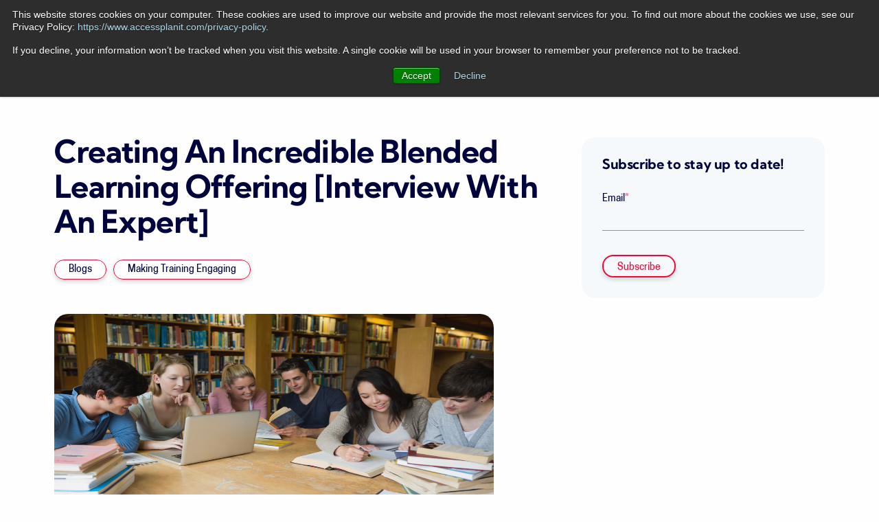

--- FILE ---
content_type: text/html; charset=UTF-8
request_url: https://www.accessplanit.com/en-gb/ap-blogs/blended-learning-strategy-interview
body_size: 21218
content:
<!doctype html><html lang="en-gb"><head>
  <meta charset="utf-8">
  <meta http-equiv="X-UA-Compatible" content="IE=edge">
  <meta class="foundation-mq">
  <title>Creating An Incredible Blended Learning Offering [Interview With An Expert]</title>
  <link rel="“apple-touch-icon”" sizes="“57x57”" href="“/apple-icon-57x57.png”"> <link rel="“apple-touch-icon”" sizes="“60x60”" href="“/apple-icon-60x60.png”"> <link rel="“apple-touch-icon”" sizes="“72x72”" href="“/apple-icon-72x72.png”"> <link rel="“apple-touch-icon”" sizes="“76x76”" href="“/apple-icon-76x76.png”"> <link rel="“apple-touch-icon”" sizes="“114x114”" href="“/apple-icon-114x114.png”"> <link rel="“apple-touch-icon”" sizes="“120x120”" href="“/apple-icon-120x120.png”"> <link rel="“apple-touch-icon”" sizes="“144x144”" href="“/apple-icon-144x144.png”"> <link rel="“apple-touch-icon”" sizes="“152x152”" href="“/apple-icon-152x152.png”"> <link rel="“apple-touch-icon”" sizes="“180x180”" href="“/apple-icon-180x180.png”"> <link rel="“icon”" type="“image/png”" sizes="“192x192”" href="“/android-icon-192x192.png”"> <link rel="“icon”" type="“image/png”" sizes="“32x32”" href="“/favicon-32x32.png”"> <link rel="“icon”" type="“image/png”" sizes="“96x96”" href="“/favicon-96x96.png”">
    <link rel="“icon”" type="“image/png”" sizes="“16x16”" href="“/favicon-16x16.png”"> <link rel="“manifest”" href="“/manifest.json”"> <meta name="“msapplication-TileColor”" content="“#ffffff”">
  <meta name="“msapplication-TileImage”" content="“/ms-icon-144x144.png”"> <meta name="“theme-color”" content="“#ffffff”">
  <meta name="description" content="Considering blended learning for your training business? Check out this interview with an expert to learn some top tips and best practice to get you started">
  <link rel="preload" href="https://www.accessplanit.com/hubfs/hub_generated/template_assets/1/41592423118/1765278376191/template_theme-critical.min.css" as="style" onload="this.onload=null;this.rel='stylesheet'">
  <link rel="preload" href="https://www.accessplanit.com/hubfs/hub_generated/template_assets/1/41592132953/1765278375881/template_theme.min.css" as="style" onload="this.onload=null;this.rel='stylesheet'">
  



<link rel="preload" href="https://www.accessplanit.com/hubfs/hub_generated/template_assets/1/41592162251/1765278374569/template_page-resource-single-blog.min.css" as="style" onload="this.onload=null;this.rel='stylesheet'">






<style>header.header{padding-bottom: 40px;}</style>
<style>
    .resource-post article h3 a {
        color: #00023c;
        transition: color .25s ease-out;
        margin-bottom: 4px;
    }
</style>

  <meta name="viewport" content="width=device-width, initial-scale=1">

    <script src="/hs/hsstatic/jquery-libs/static-1.1/jquery/jquery-1.7.1.js"></script>
<script>hsjQuery = window['jQuery'];</script>
    <meta property="og:description" content="Considering blended learning for your training business? Check out this interview with an expert to learn some top tips and best practice to get you started">
    <meta property="og:title" content="Creating An Incredible Blended Learning Offering [Interview With An Expert]">
    <meta name="twitter:description" content="Considering blended learning for your training business? Check out this interview with an expert to learn some top tips and best practice to get you started">
    <meta name="twitter:title" content="Creating An Incredible Blended Learning Offering [Interview With An Expert]">

    

    
    <style>
a.cta_button{-moz-box-sizing:content-box !important;-webkit-box-sizing:content-box !important;box-sizing:content-box !important;vertical-align:middle}.hs-breadcrumb-menu{list-style-type:none;margin:0px 0px 0px 0px;padding:0px 0px 0px 0px}.hs-breadcrumb-menu-item{float:left;padding:10px 0px 10px 10px}.hs-breadcrumb-menu-divider:before{content:'›';padding-left:10px}.hs-featured-image-link{border:0}.hs-featured-image{float:right;margin:0 0 20px 20px;max-width:50%}@media (max-width: 568px){.hs-featured-image{float:none;margin:0;width:100%;max-width:100%}}.hs-screen-reader-text{clip:rect(1px, 1px, 1px, 1px);height:1px;overflow:hidden;position:absolute !important;width:1px}
</style>

    

    
<!--  Added by GoogleAnalytics integration -->
<script>
var _hsp = window._hsp = window._hsp || [];
_hsp.push(['addPrivacyConsentListener', function(consent) { if (consent.allowed || (consent.categories && consent.categories.analytics)) {
  (function(i,s,o,g,r,a,m){i['GoogleAnalyticsObject']=r;i[r]=i[r]||function(){
  (i[r].q=i[r].q||[]).push(arguments)},i[r].l=1*new Date();a=s.createElement(o),
  m=s.getElementsByTagName(o)[0];a.async=1;a.src=g;m.parentNode.insertBefore(a,m)
})(window,document,'script','//www.google-analytics.com/analytics.js','ga');
  ga('create','UA-8936830-1','auto');
  ga('send','pageview');
}}]);
</script>

<!-- /Added by GoogleAnalytics integration -->

<!--  Added by GoogleTagManager integration -->
<script>
var _hsp = window._hsp = window._hsp || [];
window.dataLayer = window.dataLayer || [];
function gtag(){dataLayer.push(arguments);}

var useGoogleConsentModeV2 = true;
var waitForUpdateMillis = 1000;



var hsLoadGtm = function loadGtm() {
    if(window._hsGtmLoadOnce) {
      return;
    }

    if (useGoogleConsentModeV2) {

      gtag('set','developer_id.dZTQ1Zm',true);

      gtag('consent', 'default', {
      'ad_storage': 'denied',
      'analytics_storage': 'denied',
      'ad_user_data': 'denied',
      'ad_personalization': 'denied',
      'wait_for_update': waitForUpdateMillis
      });

      _hsp.push(['useGoogleConsentModeV2'])
    }

    (function(w,d,s,l,i){w[l]=w[l]||[];w[l].push({'gtm.start':
    new Date().getTime(),event:'gtm.js'});var f=d.getElementsByTagName(s)[0],
    j=d.createElement(s),dl=l!='dataLayer'?'&l='+l:'';j.async=true;j.src=
    'https://www.googletagmanager.com/gtm.js?id='+i+dl;f.parentNode.insertBefore(j,f);
    })(window,document,'script','dataLayer','GTM-K7CMHFDP');

    window._hsGtmLoadOnce = true;
};

_hsp.push(['addPrivacyConsentListener', function(consent){
  if(consent.allowed || (consent.categories && consent.categories.analytics)){
    hsLoadGtm();
  }
}]);

</script>

<!-- /Added by GoogleTagManager integration -->


<script type="text/javascript">
_linkedin_partner_id = "4728193";
window._linkedin_data_partner_ids = window._linkedin_data_partner_ids || [];
window._linkedin_data_partner_ids.push(_linkedin_partner_id);
</script><script type="text/javascript">
(function(l) {
if (!l){window.lintrk = function(a,b){window.lintrk.q.push([a,b])};
window.lintrk.q=[]}
var s = document.getElementsByTagName("script")[0];
var b = document.createElement("script");
b.type = "text/javascript";b.async = true;
b.src = "https://snap.licdn.com/li.lms-analytics/insight.min.js";
s.parentNode.insertBefore(b, s);})(window.lintrk);
</script>
<noscript>
&lt;img  height="1" width="1" style="display:none;" alt="" src="https://px.ads.linkedin.com/collect/?pid=4728193&amp;amp;fmt=gif"&gt;
</noscript>

<!-- Google Tag Manager -->
<script>(function(w,d,s,l,i){w[l]=w[l]||[];w[l].push({'gtm.start':
new Date().getTime(),event:'gtm.js'});var f=d.getElementsByTagName(s)[0],
j=d.createElement(s),dl=l!='dataLayer'?'&l='+l:'';j.async=true;j.src=
'https://www.googletagmanager.com/gtm.js?id='+i+dl;f.parentNode.insertBefore(j,f);
})(window,document,'script','dataLayer','GTM-K7CMHFDP');</script>
<!-- End Google Tag Manager -->

<!-- Global site tag (gtag.js) - Google AdWords: 919214254 -->
<script async src="https://www.googletagmanager.com/gtag/js?id=AW-919214254"></script>
<script async>
  window.dataLayer = window.dataLayer || [];
  function gtag(){dataLayer.push(arguments);}
  gtag('js', new Date());

  gtag('config', 'AW-919214254');
</script>
<script async>
  gtag('config', 'AW-919214254/B8eqCMe2nYABEK6xqLYD', {
    'phone_conversion_number': '0845 543 0229'
  });
</script>

<!-- Global Site Tag (gtag.js) - Google Analytics -->
<script async src="https://www.googletagmanager.com/gtag/js?id=UA-8936830-1"></script>
<script async>
  window.dataLayer = window.dataLayer || [];
  function gtag(){dataLayer.push(arguments);}
  gtag('js', new Date());

  gtag('config', 'GA_TRACKING_ID');
</script>

<script type="text/javascript" async>__sf_config = {
customer_id: 97653,
host: 'emails.accessplanit.com',
ip_privacy: 0,
subsite: '',

__img_path: "/web-next.gif?"
};

(function() {
var s = function() {
var e, t;
var n = 10;
var r = 0;
e = document.createElement("script");
e.type = "text/javascript";
e.async = true;
e.src = "//" + __sf_config.host + "/js/frs-next.js";
t = document.getElementsByTagName("script")[0];
t.parentNode.insertBefore(e, t);
var i = function() {
if (r < n) {
r++;
if (typeof frt !== "undefined") {
frt(__sf_config);
} else {
setTimeout(function() { i(); }, 500);
}
}
};
i();
};
if (window.attachEvent) {
window.attachEvent("onload", s);
} else {
window.addEventListener("load", s, false);
}
})();
</script>

<!-- Global site tag (gtag.js) - Google Analytics -->
<script async src="https://www.googletagmanager.com/gtag/js?id=G-2DY9WSNRD0"></script>
<script async>
  window.dataLayer = window.dataLayer || [];
  function gtag(){dataLayer.push(arguments);}
  gtag('js', new Date());

  gtag('config', 'G-2DY9WSNRD0');
</script>

<script> (function(ss,ex){ window.ldfdr=window.ldfdr||function(){(ldfdr._q=ldfdr._q||[]).push([].slice.call(arguments));}; (function(d,s){ fs=d.getElementsByTagName(s)[0]; function ce(src){ var cs=d.createElement(s); cs.src=src; cs.async=1; fs.parentNode.insertBefore(cs,fs); }; ce('https://sc.lfeeder.com/lftracker_v1_'+ss+(ex?'_'+ex:'')+'.js'); })(document,'script'); })('kn9Eq4Rvoek4RlvP'); </script>

<!-- Hotjar Tracking Code for https://www.accessplanit.com/ -->
<script>
    (function(h,o,t,j,a,r){
        h.hj=h.hj||function(){(h.hj.q=h.hj.q||[]).push(arguments)};
        h._hjSettings={hjid:3653026,hjsv:6};
        a=o.getElementsByTagName('head')[0];
        r=o.createElement('script');r.async=1;
        r.src=t+h._hjSettings.hjid+j+h._hjSettings.hjsv;
        a.appendChild(r);
    })(window,document,'https://static.hotjar.com/c/hotjar-','.js?sv=');
</script>
<!-- Meta Pixel Code -->
<script>
!function(f,b,e,v,n,t,s)
{if(f.fbq)return;n=f.fbq=function(){n.callMethod?
n.callMethod.apply(n,arguments):n.queue.push(arguments)};
if(!f._fbq)f._fbq=n;n.push=n;n.loaded=!0;n.version='2.0';
n.queue=[];t=b.createElement(e);t.async=!0;
t.src=v;s=b.getElementsByTagName(e)[0];
s.parentNode.insertBefore(t,s)}(window, document,'script',
'https://connect.facebook.net/en_US/fbevents.js');
fbq('init', '346083998408601');
fbq('track', 'PageView');
</script>
<noscript>&lt;img  height="1" width="1" style="display:none" src="https://www.facebook.com/tr?id=346083998408601&amp;amp;ev=PageView&amp;amp;noscript=1"&gt;</noscript>
<!-- End Meta Pixel Code -->

<link rel="amphtml" href="https://www.accessplanit.com/en-gb/ap-blogs/blended-learning-strategy-interview?hs_amp=true">

<meta property="og:image" content="https://www.accessplanit.com/hubfs/Stock%20images/Students%20sitting%20at%20a%20table%20in%20a%20library%20while%20learning%20and%20working%20on%20a%20laptop.jpeg">
<meta property="og:image:width" content="1000">
<meta property="og:image:height" content="667">

<meta name="twitter:image" content="https://www.accessplanit.com/hubfs/Stock%20images/Students%20sitting%20at%20a%20table%20in%20a%20library%20while%20learning%20and%20working%20on%20a%20laptop.jpeg">


<meta property="og:url" content="https://www.accessplanit.com/en-gb/ap-blogs/blended-learning-strategy-interview">
<meta name="twitter:card" content="summary_large_image">

<link rel="canonical" href="https://www.accessplanit.com/en-gb/ap-blogs/blended-learning-strategy-interview">

<meta property="og:type" content="article">
<link rel="alternate" type="application/rss+xml" href="https://www.accessplanit.com/en-gb/ap-blogs/rss.xml">
<meta name="twitter:domain" content="www.accessplanit.com">
<script src="//platform.linkedin.com/in.js" type="text/javascript">
    lang: en_US
</script>

<meta http-equiv="content-language" content="en-gb">






  <style>
    .no-fouc {
      display: none !important;
    }
    .big-menu__icon svg{
      min-width: 40px; 
    }
   .page-form__form.hs__form .hs-button{
    position: relative;
    z-index:1;
  }
  </style>
<meta name="generator" content="HubSpot"></head>
<body class="stratos no-fouc">
<!--  Added by GoogleTagManager integration -->
<noscript><iframe src="https://www.googletagmanager.com/ns.html?id=GTM-K7CMHFDP" height="0" width="0" style="display:none;visibility:hidden"></iframe></noscript>

<!-- /Added by GoogleTagManager integration -->

  <div class="off-canvas-wrapper body-wrapper   hs-content-id-37473465936 hs-blog-post hs-content-path-en-gb-ap-blogs-blended-learning-strategy-interview hs-content-name-creating-an-incredible-blended-learning-offering-i hs-blog-name-blogs hs-blog-id-52040887400">
    <div id="page" class="site">
       
      <div data-global-resource-path="accessplanit-blueprint/templates/partials/off-canvas.html">
<div class="off-canvas off-canvas-standard nav-icon position-right" id="off-canvas" data-off-canvas data-transition="overlap">
    <div class="grid-container">
        <div class="grid-x grid-margin-x align-middle off-canvas__top">
            <div class="cell small-9">
                <div class="off-canvas__logo">
                    
                        <div data-global-resource-path="accessplanit-blueprint/templates/partials/site-logo-half-reversed.html">
    <a href="/">
    
<!--?xml version="1.0" encoding="utf-8"?-->
<!-- Generator: Adobe Illustrator 26.3.1, SVG Export Plug-In . SVG Version: 6.00 Build 0)  -->
<svg version="1.1" id="Layer_1" xmlns="http://www.w3.org/2000/svg" xmlns:xlink="http://www.w3.org/1999/xlink" x="0px" y="0px" width="250px" height="50px" viewbox="0 0 800 166.6648" style="enable-background:new 0 0 800 166.6648;" xml:space="preserve">
<style type="text/css">
	.st0slhr{fill:#1B33FF;}
	.st1slhr{fill:#FFFFFF;}
</style>
<g>
	<g>
		<path class="st0slhr" d="M65.4462,144.5935c-13.2027,0.0003-25.991-4.2539-36.7227-12.3373
			c-13.0682-9.8431-21.521-24.1861-23.801-40.3869C2.6421,75.6687,6.8071,59.5499,16.6505,46.4818S40.8372,24.9611,57.0379,22.681
			c16.201-2.2814,32.3197,1.8849,45.388,11.728c13.0682,9.8434,21.521,24.1864,23.801,40.3869
			c2.2803,16.2008-1.8849,32.3197-11.7284,45.3875c-9.8432,13.0681-24.1864,21.5207-40.3871,23.8008
			C71.2153,144.3919,68.3202,144.5935,65.4462,144.5935z M65.6727,36.3929c-2.2029,0-4.4192,0.1544-6.6391,0.4667
			c-12.4135,1.7473-23.4036,8.2239-30.9458,18.237c-7.5424,10.0128-10.7339,22.3636-8.9866,34.777l0,0
			c1.7473,12.4134,8.224,23.4036,18.2369,30.9457c10.0129,7.5421,22.3633,10.7335,34.7777,8.9862
			c25.6255-3.6067,43.5391-27.3887,39.9324-53.014c-1.7473-12.4134-8.224-23.4034-18.2372-30.9454
			C85.5887,39.6529,75.7883,36.3929,65.6727,36.3929z" />
	</g>
	<circle class="st0slhr" cx="65.5746" cy="83.3326" r="18.7349" />
	<circle class="st0slhr" cx="116.1637" cy="14.9854" r="14.9836" />
	<circle class="st0slhr" cx="14.9856" cy="151.6794" r="14.9836" />
</g>
<g>
	<path class="st1slhr" d="M172.5613,81.7234c0-16.665,11.9042-28.4608,28.7852-28.4608c16.8819,0,28.6769,11.5791,28.6769,28.4608
		v26.4035h-6.7091V94.9248c-3.7878,9.5227-12.6616,14.6086-23.0502,14.6086C185.2229,109.5334,172.5613,98.8209,172.5613,81.7234z
		 M222.7727,81.3985c0-12.3365-8.6571-21.4259-21.4262-21.4259c-12.769,0-21.4262,9.0894-21.4262,21.4259
		s8.6571,21.4259,21.4262,21.4259C214.1156,102.8244,222.7727,93.735,222.7727,81.3985z" />
	<path class="st1slhr" d="M237.3833,81.3985c0-16.2317,11.9042-28.1358,28.7852-28.1358c13.8514,0,24.3483,8.008,27.4862,19.9112
		h-7.3581c-2.9221-8.0071-10.3886-13.2013-20.1281-13.2013c-12.7691,0-21.4262,9.0894-21.4262,21.4259
		s8.6571,21.4259,21.4262,21.4259c9.7395,0,17.2059-5.1942,20.1281-13.2022h7.3581c-3.1379,11.9041-13.6348,19.9112-27.4862,19.9112
		C249.2875,109.5334,237.3833,97.6302,237.3833,81.3985z" />
	<path class="st1slhr" d="M299.0664,81.3985c0-16.2317,11.9042-28.1358,28.7852-28.1358c13.8514,0,24.3483,8.008,27.4862,19.9112
		h-7.3581c-2.9221-8.0071-10.3885-13.2013-20.1281-13.2013c-12.769,0-21.4262,9.0894-21.4262,21.4259
		s8.6571,21.4259,21.4262,21.4259c9.7395,0,17.2059-5.1942,20.1281-13.2022h7.3581c-3.1379,11.9041-13.6348,19.9112-27.4862,19.9112
		C310.9706,109.5334,299.0664,97.6302,299.0664,81.3985z" />
	<path class="st1slhr" d="M360.7505,81.3985c0-16.2317,11.9042-28.1358,28.7852-28.1358c16.8818,0,28.5685,11.9041,28.5685,28.1358
		v2.3805h-49.8864c0.974,11.1458,9.3062,19.0455,21.3179,19.0455c8.4405,0,14.9338-3.4628,18.3966-9.6311h7.8997
		c-4.1128,9.8477-13.8514,16.34-26.2964,16.34C372.6547,109.5334,360.7505,97.6302,360.7505,81.3985z M410.5294,77.2866
		c-1.7314-10.8217-10.1719-17.3141-20.9937-17.3141c-11.146,0-19.4781,6.8173-21.1021,17.3141H410.5294z" />
	<path class="st1slhr" d="M423.6252,93.085h7.3581c0.325,5.7358,5.5193,9.8477,14.5014,9.8477c9.3062,0,14.5005-4.3285,14.5005-10.0635
		c0-6.4932-6.8174-7.2506-14.5005-8.2246c-9.6312-1.1898-20.5605-2.7054-20.5605-14.5003c0-10.0644,7.8989-16.8817,20.4521-16.8817
		c12.5524,0,20.2355,6.9256,20.4521,16.0159h-7.1424c-0.3241-5.3025-5.1943-9.4144-13.4181-9.4144
		c-8.2238,0-13.094,4.1119-13.094,9.6311c0,6.6007,6.9257,7.358,14.5005,8.3321c8.333,1.0824,20.6688,2.3805,20.6688,14.5003
		c0,10.1727-8.5488,17.2057-21.8586,17.2057C432.2823,109.5334,423.9502,102.5003,423.6252,93.085z" />
	<path class="st1slhr" d="M473.1875,93.085h7.359c0.3241,5.7358,5.5184,9.8477,14.5005,9.8477c9.3062,0,14.5005-4.3285,14.5005-10.0635
		c0-6.4932-6.8174-7.2506-14.5005-8.2246c-9.6312-1.1898-20.5613-2.7054-20.5613-14.5003c0-10.0644,7.8997-16.8817,20.453-16.8817
		c12.5524,0,20.2364,6.9256,20.4521,16.0159h-7.1414c-0.325-5.3025-5.1943-9.4144-13.419-9.4144
		c-8.2247,0-13.094,4.1119-13.094,9.6311c0,6.6007,6.9257,7.358,14.5005,8.3321c8.333,1.0824,20.6697,2.3805,20.6697,14.5003
		c0,10.1727-8.5497,17.2057-21.8595,17.2057C481.8447,109.5334,473.5125,102.5003,473.1875,93.085z" />
	<path class="st1slhr" d="M524.5896,81.7234c0-17.2066,12.0117-28.4608,28.5685-28.4608c16.9893,0,28.8926,11.9041,28.8926,28.3524
		s-12.0117,27.9183-27.7028,27.9183c-10.1719,0-18.504-4.7609-22.5085-12.8772v34.304h-7.2498V81.7234z M574.6926,81.3985
		c0-12.3365-8.6572-21.4259-21.4262-21.4259c-12.8774,0-21.4271,9.0894-21.4271,21.4259s8.5497,21.4259,21.4271,21.4259
		C566.0355,102.8244,574.6926,93.735,574.6926,81.3985z" />
	<path class="st1slhr" d="M591.467,31.296h7.2507v76.8309h-7.2507V31.296z" />
	<path class="st1slhr" d="M608.1322,81.7234c0-16.665,11.9042-28.4608,28.7852-28.4608c16.8818,0,28.6769,11.5791,28.6769,28.4608
		v26.4035h-6.7091V94.9248c-3.7878,9.5227-12.6616,14.6086-23.0502,14.6086C620.7938,109.5334,608.1322,98.8209,608.1322,81.7234z
		 M658.3436,81.3985c0-12.3365-8.6571-21.4259-21.4261-21.4259s-21.4262,9.0894-21.4262,21.4259s8.6572,21.4259,21.4262,21.4259
		S658.3436,93.735,658.3436,81.3985z" />
	<path class="st1slhr" d="M675.1189,80.2078c0-17.7465,10.6052-26.9451,26.4038-26.9451c15.7995,0,26.4047,9.1986,26.4047,26.9451
		v27.9192h-7.2507V80.2078c0-13.2022-7.5748-20.2353-19.154-20.2353c-11.5784,0-19.1531,7.0331-19.1531,20.2353v27.9192h-7.2507
		V80.2078z" />
	<path class="st1slhr" d="M737.5603,38.7624c0-3.1378,2.3805-5.5183,5.5184-5.5183c3.1388,0,5.5193,2.3805,5.5193,5.5183
		c0,3.1387-2.3805,5.5192-5.5193,5.5192C739.9408,44.2815,737.5603,41.9011,737.5603,38.7624z M739.5084,54.67h7.2498v53.457
		h-7.2498V54.67z" />
	<path class="st1slhr" d="M758.2291,88.4324V35.7328h7.2507V54.67h31.4897v6.6007h-31.4897v27.1618c0,9.7385,5.41,14.392,13.7431,14.392
		c8.2238,0,13.743-4.5452,13.743-14.392v-1.1907H800v1.1907c0,14.0679-8.4413,21.101-20.7771,21.101
		C766.778,109.5334,758.2291,102.5003,758.2291,88.4324z" />
</g>
</svg>

    </a>
    </div>
                </div>
            </div>
            <div class="cell small-3 off-canvas__toggle">
                <button class="menu-icon__close" type="button" data-toggle="off-canvas">
                    <span class="show-for-sr">Close Website Menu</span>
                    <div data-global-resource-path="accessplanit-blueprint/templates/partials/icon-close-menu.html"><svg viewport="0 0 12 12" version="1.1" xmlns="http://www.w3.org/2000/svg" width="20px" height="20px">
<line x1="1" y1="20" x2="20" y2="1" stroke="#FFFFFF" stroke-width="2" />
<line x1="1" y1="1" x2="20" y2="20" stroke="#FFFFFF" stroke-width="2" />
</svg></div>
                </button>
            </div> 

        </div>
        <div class="grid-x off-canvas__middle">
            <div class="cell">
                
                
                <div id="hs_cos_wrapper_mobile-navigation" class="hs_cos_wrapper hs_cos_wrapper_widget hs_cos_wrapper_type_module" style="" data-hs-cos-general-type="widget" data-hs-cos-type="module">






























<nav aria-label="Main menu" class="mobile-menu">
  
  
  

  <ul class="vertical menu accordion-menu level-1" data-accordion-menu>
    
      
  <li class="has-submenu menu-item hs-skip-lang-url-rewrite">
    <a href="#" class="menu-link">Who we help</a>
    
      
  
  

  <ul class="vertical menu accordion-menu level-2" data-accordion-menu>
    
      
  <li class="no-submenu menu-item hs-skip-lang-url-rewrite">
    <a href="https://www.accessplanit.com/education-training-software" class="menu-link">Education</a>
    
  </li>

    
      
  <li class="no-submenu menu-item hs-skip-lang-url-rewrite">
    <a href="https://www.accessplanit.com/professional-development-training-software" class="menu-link">Professional development</a>
    
  </li>

    
      
  <li class="no-submenu menu-item hs-skip-lang-url-rewrite">
    <a href="https://www.accessplanit.com/trade-skills-training-software" class="menu-link">Trade skills</a>
    
  </li>

    
      
  <li class="no-submenu menu-item hs-skip-lang-url-rewrite">
    <a href="https://www.accessplanit.com/vocational-training-software" class="menu-link">Vocational</a>
    
  </li>

    
      
  <li class="no-submenu menu-item hs-skip-lang-url-rewrite">
    <a href="https://www.accessplanit.com/not-for-profit-training-software" class="menu-link">Not for profit</a>
    
  </li>

    
      
  <li class="no-submenu menu-item hs-skip-lang-url-rewrite">
    <a href="https://www.accessplanit.com/healthcare-training-software" class="menu-link">Healthcare</a>
    
  </li>

    
  </ul>

    
  </li>

    
      
  <li class="has-submenu menu-item hs-skip-lang-url-rewrite">
    <a href="#" class="menu-link">Functionality </a>
    
      
  
  

  <ul class="vertical menu accordion-menu level-2" data-accordion-menu>
    
      
  <li class="no-submenu menu-item hs-skip-lang-url-rewrite">
    <a href="https://www.accessplanit.com/explore-accessplanit" class="menu-link">Explore our software</a>
    
  </li>

    
      
  <li class="no-submenu menu-item hs-skip-lang-url-rewrite">
    <a href="https://www.accessplanit.com/course-management-software" class="menu-link">Course management</a>
    
  </li>

    
      
  <li class="no-submenu menu-item hs-skip-lang-url-rewrite">
    <a href="https://www.accessplanit.com/sales-and-marketing" class="menu-link">Sales &amp; marketing</a>
    
  </li>

    
      
  <li class="no-submenu menu-item hs-skip-lang-url-rewrite">
    <a href="https://www.accessplanit.com/automation-for-training-businesses" class="menu-link">Automation</a>
    
  </li>

    
      
  <li class="no-submenu menu-item hs-skip-lang-url-rewrite">
    <a href="https://www.accessplanit.com/reporting-and-insights" class="menu-link">Reporting &amp; BI</a>
    
  </li>

    
      
  <li class="no-submenu menu-item hs-skip-lang-url-rewrite">
    <a href="https://www.accessplanit.com/online-course-booking-software-payment-finance" class="menu-link">Online booking &amp; payment</a>
    
  </li>

    
      
  <li class="no-submenu menu-item hs-skip-lang-url-rewrite">
    <a href="https://www.accessplanit.com/customer-management" class="menu-link">Customer relationship management</a>
    
  </li>

    
      
  <li class="no-submenu menu-item hs-skip-lang-url-rewrite">
    <a href="https://www.accessplanit.com/surveys" class="menu-link">Surveys &amp; feedback</a>
    
  </li>

    
      
  <li class="no-submenu menu-item hs-skip-lang-url-rewrite">
    <a href="https://www.accessplanit.com/en-us/integrations-addons-training-management-software" class="menu-link">Integrations &amp; add-ons</a>
    
  </li>

    
      
  <li class="no-submenu menu-item hs-skip-lang-url-rewrite">
    <a href="https://www.accessplanit.com/accessplanit-module-information" class="menu-link">Platform Modules</a>
    
  </li>

    
  </ul>

    
  </li>

    
      
  <li class="has-submenu menu-item hs-skip-lang-url-rewrite">
    <a href="https://www.accessplanit.com/what-you-get" class="menu-link">What you get</a>
    
      
  
  

  <ul class="vertical menu accordion-menu level-2" data-accordion-menu>
    
      
  <li class="no-submenu menu-item hs-skip-lang-url-rewrite">
    <a href="https://www.accessplanit.com/what-you-get" class="menu-link">What you get</a>
    
  </li>

    
      
  <li class="no-submenu menu-item hs-skip-lang-url-rewrite">
    <a href="https://www.accessplanit.com/process" class="menu-link">How we work</a>
    
  </li>

    
      
  <li class="no-submenu menu-item hs-skip-lang-url-rewrite">
    <a href="https://www.accessplanit.com/accessplanit-pricing" class="menu-link">Request a quote</a>
    
  </li>

    
  </ul>

    
  </li>

    
      
  <li class="has-submenu menu-item hs-skip-lang-url-rewrite">
    <a href="https://www.accessplanit.com/about" class="menu-link">Who we are</a>
    
      
  
  

  <ul class="vertical menu accordion-menu level-2" data-accordion-menu>
    
      
  <li class="no-submenu menu-item hs-skip-lang-url-rewrite">
    <a href="https://www.accessplanit.com/about" class="menu-link">About us</a>
    
  </li>

    
      
  <li class="no-submenu menu-item hs-skip-lang-url-rewrite">
    <a href="https://www.accessplanit.com/meet-the-team" class="menu-link">Meet the team</a>
    
  </li>

    
      
  <li class="no-submenu menu-item hs-skip-lang-url-rewrite">
    <a href="https://www.accessplanit.com/careers-with-us" class="menu-link">Careers</a>
    
  </li>

    
      
  <li class="no-submenu menu-item hs-skip-lang-url-rewrite">
    <a href="https://www.accessplanit.com/making-a-difference" class="menu-link">Making a difference</a>
    
  </li>

    
  </ul>

    
  </li>

    
      
  <li class="no-submenu menu-item hs-skip-lang-url-rewrite">
    <a href="https://www.accessplanit.com/training-management-software-implementation-support-services" class="menu-link">Implementation &amp; support</a>
    
  </li>

    
      
  <li class="no-submenu menu-item hs-skip-lang-url-rewrite">
    <a href="https://www.accessplanit.com/training-management-software" class="menu-link">What is a TMS?</a>
    
  </li>

    
      
  <li class="has-submenu menu-item hs-skip-lang-url-rewrite">
    <a href="https://www.accessplanit.com/en-gb/resource-centre" class="menu-link active-branch">Resource centre</a>
    
      
  
  

  <ul class="vertical menu accordion-menu level-2" data-accordion-menu>
    
      
  <li class="no-submenu menu-item hs-skip-lang-url-rewrite">
    <a href="https://www.accessplanit.com/en-gb/resource-centre" class="menu-link">Resource centre</a>
    
  </li>

    
      
  <li class="no-submenu menu-item hs-skip-lang-url-rewrite">
    <a href="https://www.accessplanit.com/en-gb/ap-case-studies" class="menu-link">Case Studies</a>
    
  </li>

    
      
  <li class="no-submenu menu-item hs-skip-lang-url-rewrite">
    <a href="https://www.accessplanit.com/en-gb/ap-blogs" class="menu-link active-item" aria-current="page">Blog</a>
    
  </li>

    
      
  <li class="no-submenu menu-item hs-skip-lang-url-rewrite">
    <a href="https://www.accessplanit.com/en-gb/guides" class="menu-link">Guides</a>
    
  </li>

    
      
  <li class="no-submenu menu-item hs-skip-lang-url-rewrite">
    <a href="https://www.accessplanit.com/en-gb/webinars" class="menu-link">Webinars</a>
    
  </li>

    
      
  <li class="no-submenu menu-item hs-skip-lang-url-rewrite">
    <a href="https://www.accessplanit.com/en-gb/explainer-videos" class="menu-link">Explainer videos</a>
    
  </li>

    
      
  <li class="no-submenu menu-item hs-skip-lang-url-rewrite">
    <a href="https://www.accessplanit.com/customer-hub" class="menu-link">Customer hub</a>
    
  </li>

    
  </ul>

    
  </li>

    
  </ul>


</nav></div>
            </div>
      
        </div>
        <div class="grid-x off-canvas__bottom">
            <div class="cell">
                <div id="hs_cos_wrapper_module_button" class="hs_cos_wrapper hs_cos_wrapper_widget hs_cos_wrapper_type_module" style="" data-hs-cos-general-type="widget" data-hs-cos-type="module">








</div>
      

              </div>
        </div>
    </div>
</div></div>
      
      <div id="content" class="off-canvas-content site-content" data-off-canvas-content>
        
        <div data-global-resource-path="accessplanit-blueprint/templates/partials/header.html"><!-- Site search -->

<header class="site-header header" id="masthead" role="banner">
 
    <div class="grid-container site-branding">
        <div class="top-bar top-bar-standard nav-icon" id="top-bar-menu">
            <div class="top-bar-left float-left">
            
                
                <div data-global-resource-path="accessplanit-blueprint/templates/partials/site-logo-half-reversed.html">
    <a href="/">
    
<!--?xml version="1.0" encoding="utf-8"?-->
<!-- Generator: Adobe Illustrator 26.3.1, SVG Export Plug-In . SVG Version: 6.00 Build 0)  -->
<svg version="1.1" id="Layer_1" xmlns="http://www.w3.org/2000/svg" xmlns:xlink="http://www.w3.org/1999/xlink" x="0px" y="0px" width="250px" height="50px" viewbox="0 0 800 166.6648" style="enable-background:new 0 0 800 166.6648;" xml:space="preserve">
<style type="text/css">
	.st0slhr{fill:#1B33FF;}
	.st1slhr{fill:#FFFFFF;}
</style>
<g>
	<g>
		<path class="st0slhr" d="M65.4462,144.5935c-13.2027,0.0003-25.991-4.2539-36.7227-12.3373
			c-13.0682-9.8431-21.521-24.1861-23.801-40.3869C2.6421,75.6687,6.8071,59.5499,16.6505,46.4818S40.8372,24.9611,57.0379,22.681
			c16.201-2.2814,32.3197,1.8849,45.388,11.728c13.0682,9.8434,21.521,24.1864,23.801,40.3869
			c2.2803,16.2008-1.8849,32.3197-11.7284,45.3875c-9.8432,13.0681-24.1864,21.5207-40.3871,23.8008
			C71.2153,144.3919,68.3202,144.5935,65.4462,144.5935z M65.6727,36.3929c-2.2029,0-4.4192,0.1544-6.6391,0.4667
			c-12.4135,1.7473-23.4036,8.2239-30.9458,18.237c-7.5424,10.0128-10.7339,22.3636-8.9866,34.777l0,0
			c1.7473,12.4134,8.224,23.4036,18.2369,30.9457c10.0129,7.5421,22.3633,10.7335,34.7777,8.9862
			c25.6255-3.6067,43.5391-27.3887,39.9324-53.014c-1.7473-12.4134-8.224-23.4034-18.2372-30.9454
			C85.5887,39.6529,75.7883,36.3929,65.6727,36.3929z" />
	</g>
	<circle class="st0slhr" cx="65.5746" cy="83.3326" r="18.7349" />
	<circle class="st0slhr" cx="116.1637" cy="14.9854" r="14.9836" />
	<circle class="st0slhr" cx="14.9856" cy="151.6794" r="14.9836" />
</g>
<g>
	<path class="st1slhr" d="M172.5613,81.7234c0-16.665,11.9042-28.4608,28.7852-28.4608c16.8819,0,28.6769,11.5791,28.6769,28.4608
		v26.4035h-6.7091V94.9248c-3.7878,9.5227-12.6616,14.6086-23.0502,14.6086C185.2229,109.5334,172.5613,98.8209,172.5613,81.7234z
		 M222.7727,81.3985c0-12.3365-8.6571-21.4259-21.4262-21.4259c-12.769,0-21.4262,9.0894-21.4262,21.4259
		s8.6571,21.4259,21.4262,21.4259C214.1156,102.8244,222.7727,93.735,222.7727,81.3985z" />
	<path class="st1slhr" d="M237.3833,81.3985c0-16.2317,11.9042-28.1358,28.7852-28.1358c13.8514,0,24.3483,8.008,27.4862,19.9112
		h-7.3581c-2.9221-8.0071-10.3886-13.2013-20.1281-13.2013c-12.7691,0-21.4262,9.0894-21.4262,21.4259
		s8.6571,21.4259,21.4262,21.4259c9.7395,0,17.2059-5.1942,20.1281-13.2022h7.3581c-3.1379,11.9041-13.6348,19.9112-27.4862,19.9112
		C249.2875,109.5334,237.3833,97.6302,237.3833,81.3985z" />
	<path class="st1slhr" d="M299.0664,81.3985c0-16.2317,11.9042-28.1358,28.7852-28.1358c13.8514,0,24.3483,8.008,27.4862,19.9112
		h-7.3581c-2.9221-8.0071-10.3885-13.2013-20.1281-13.2013c-12.769,0-21.4262,9.0894-21.4262,21.4259
		s8.6571,21.4259,21.4262,21.4259c9.7395,0,17.2059-5.1942,20.1281-13.2022h7.3581c-3.1379,11.9041-13.6348,19.9112-27.4862,19.9112
		C310.9706,109.5334,299.0664,97.6302,299.0664,81.3985z" />
	<path class="st1slhr" d="M360.7505,81.3985c0-16.2317,11.9042-28.1358,28.7852-28.1358c16.8818,0,28.5685,11.9041,28.5685,28.1358
		v2.3805h-49.8864c0.974,11.1458,9.3062,19.0455,21.3179,19.0455c8.4405,0,14.9338-3.4628,18.3966-9.6311h7.8997
		c-4.1128,9.8477-13.8514,16.34-26.2964,16.34C372.6547,109.5334,360.7505,97.6302,360.7505,81.3985z M410.5294,77.2866
		c-1.7314-10.8217-10.1719-17.3141-20.9937-17.3141c-11.146,0-19.4781,6.8173-21.1021,17.3141H410.5294z" />
	<path class="st1slhr" d="M423.6252,93.085h7.3581c0.325,5.7358,5.5193,9.8477,14.5014,9.8477c9.3062,0,14.5005-4.3285,14.5005-10.0635
		c0-6.4932-6.8174-7.2506-14.5005-8.2246c-9.6312-1.1898-20.5605-2.7054-20.5605-14.5003c0-10.0644,7.8989-16.8817,20.4521-16.8817
		c12.5524,0,20.2355,6.9256,20.4521,16.0159h-7.1424c-0.3241-5.3025-5.1943-9.4144-13.4181-9.4144
		c-8.2238,0-13.094,4.1119-13.094,9.6311c0,6.6007,6.9257,7.358,14.5005,8.3321c8.333,1.0824,20.6688,2.3805,20.6688,14.5003
		c0,10.1727-8.5488,17.2057-21.8586,17.2057C432.2823,109.5334,423.9502,102.5003,423.6252,93.085z" />
	<path class="st1slhr" d="M473.1875,93.085h7.359c0.3241,5.7358,5.5184,9.8477,14.5005,9.8477c9.3062,0,14.5005-4.3285,14.5005-10.0635
		c0-6.4932-6.8174-7.2506-14.5005-8.2246c-9.6312-1.1898-20.5613-2.7054-20.5613-14.5003c0-10.0644,7.8997-16.8817,20.453-16.8817
		c12.5524,0,20.2364,6.9256,20.4521,16.0159h-7.1414c-0.325-5.3025-5.1943-9.4144-13.419-9.4144
		c-8.2247,0-13.094,4.1119-13.094,9.6311c0,6.6007,6.9257,7.358,14.5005,8.3321c8.333,1.0824,20.6697,2.3805,20.6697,14.5003
		c0,10.1727-8.5497,17.2057-21.8595,17.2057C481.8447,109.5334,473.5125,102.5003,473.1875,93.085z" />
	<path class="st1slhr" d="M524.5896,81.7234c0-17.2066,12.0117-28.4608,28.5685-28.4608c16.9893,0,28.8926,11.9041,28.8926,28.3524
		s-12.0117,27.9183-27.7028,27.9183c-10.1719,0-18.504-4.7609-22.5085-12.8772v34.304h-7.2498V81.7234z M574.6926,81.3985
		c0-12.3365-8.6572-21.4259-21.4262-21.4259c-12.8774,0-21.4271,9.0894-21.4271,21.4259s8.5497,21.4259,21.4271,21.4259
		C566.0355,102.8244,574.6926,93.735,574.6926,81.3985z" />
	<path class="st1slhr" d="M591.467,31.296h7.2507v76.8309h-7.2507V31.296z" />
	<path class="st1slhr" d="M608.1322,81.7234c0-16.665,11.9042-28.4608,28.7852-28.4608c16.8818,0,28.6769,11.5791,28.6769,28.4608
		v26.4035h-6.7091V94.9248c-3.7878,9.5227-12.6616,14.6086-23.0502,14.6086C620.7938,109.5334,608.1322,98.8209,608.1322,81.7234z
		 M658.3436,81.3985c0-12.3365-8.6571-21.4259-21.4261-21.4259s-21.4262,9.0894-21.4262,21.4259s8.6572,21.4259,21.4262,21.4259
		S658.3436,93.735,658.3436,81.3985z" />
	<path class="st1slhr" d="M675.1189,80.2078c0-17.7465,10.6052-26.9451,26.4038-26.9451c15.7995,0,26.4047,9.1986,26.4047,26.9451
		v27.9192h-7.2507V80.2078c0-13.2022-7.5748-20.2353-19.154-20.2353c-11.5784,0-19.1531,7.0331-19.1531,20.2353v27.9192h-7.2507
		V80.2078z" />
	<path class="st1slhr" d="M737.5603,38.7624c0-3.1378,2.3805-5.5183,5.5184-5.5183c3.1388,0,5.5193,2.3805,5.5193,5.5183
		c0,3.1387-2.3805,5.5192-5.5193,5.5192C739.9408,44.2815,737.5603,41.9011,737.5603,38.7624z M739.5084,54.67h7.2498v53.457
		h-7.2498V54.67z" />
	<path class="st1slhr" d="M758.2291,88.4324V35.7328h7.2507V54.67h31.4897v6.6007h-31.4897v27.1618c0,9.7385,5.41,14.392,13.7431,14.392
		c8.2238,0,13.743-4.5452,13.743-14.392v-1.1907H800v1.1907c0,14.0679-8.4413,21.101-20.7771,21.101
		C766.778,109.5334,758.2291,102.5003,758.2291,88.4324z" />
</g>
</svg>

    </a>
    </div>
   
            </div>
            <div class="top-bar-right float-right"> 
 
                

                <div class="grid-x align-middle">
                    <div class="cell large-auto">
                        <div id="hs_cos_wrapper_section_big_menu" class="hs_cos_wrapper hs_cos_wrapper_widget hs_cos_wrapper_type_module" style="" data-hs-cos-general-type="widget" data-hs-cos-type="module"><section class="module big-menu">
      <ul class="dropdown menu" data-dropdown-menu data-click-open="true">
        
        
        
        
        
        
        
        
        <li>
          <a href="#" target="_self">Who we help</a>
          
          
       
          <ul class="menu grid-x grid-margin-x">
            
       
            
            
            
            
            
            
            
            
            
            <li class="cell true  large-6 ">
              <div class="grid-x grid-margin-x">
                <div class="cell">
                  
                  
                      <div class="big-menu__icon">
                          
                            <img src="https://www.accessplanit.com/hs-fs/hubfs/icon-sectors.png?width=40&amp;height=40&amp;name=icon-sectors.png" alt="icon nav sectors" loading="lazy" width="40" height="40" style="aspect-ratio: attr(width) / attr(height); height: auto; max-width: 40px; max-height: 40px;" srcset="https://www.accessplanit.com/hs-fs/hubfs/icon-sectors.png?width=20&amp;height=20&amp;name=icon-sectors.png 20w, https://www.accessplanit.com/hs-fs/hubfs/icon-sectors.png?width=40&amp;height=40&amp;name=icon-sectors.png 40w, https://www.accessplanit.com/hs-fs/hubfs/icon-sectors.png?width=60&amp;height=60&amp;name=icon-sectors.png 60w, https://www.accessplanit.com/hs-fs/hubfs/icon-sectors.png?width=80&amp;height=80&amp;name=icon-sectors.png 80w, https://www.accessplanit.com/hs-fs/hubfs/icon-sectors.png?width=100&amp;height=100&amp;name=icon-sectors.png 100w, https://www.accessplanit.com/hs-fs/hubfs/icon-sectors.png?width=120&amp;height=120&amp;name=icon-sectors.png 120w" sizes="(max-width: 40px) 100vw, 40px">
                      </div>
                      
                  
                  
                  
                  
                  <h3>Sectors</h3>
                  
                  
                  
                 
                  
                  <ul class="horizontal menu">
                    
                    
                    
                    
                    
                    
                    
                    
                    <li>
                      <a href="https://www.accessplanit.com/education-training-software" target="_self">Education</a>
                    </li>
                    
                    
                    
                    
                    
                    
                    
                    
                    
                    
                    <li>
                      <a href="https://www.accessplanit.com/professional-development-training-software" target="_self">Professional development</a>
                    </li>
                    
                    
                    
                    
                    
                    
                    
                    
                    
                    
                    <li>
                      <a href="https://www.accessplanit.com/trade-skills-training-software" target="_self">Trade skills</a>
                    </li>
                    
                    
                    
                    
                    
                    
                    
                    
                    
                    
                    <li>
                      <a href="https://www.accessplanit.com/vocational-training-software" target="_self">Vocational</a>
                    </li>
                    
                    
                    
                    
                    
                    
                    
                    
                    
                    
                    <li>
                      <a href="https://www.accessplanit.com/not-for-profit-training-software" target="_self">Not for profit</a>
                    </li>
                    
                    
                    
                    
                    
                    
                    
                    
                    
                    
                    <li>
                      <a href="https://www.accessplanit.com/healthcare-training-software" target="_self">Healthcare</a>
                    </li>
                    
                    
                    
                   
                  </ul>
                  
                    
                  
                  
                  
                </div>
              </div>
            </li>
            
            
       
            
            
            
            
            
            
            
            
            
            <li class="cell false  large-3 ">
              <div class="grid-x grid-margin-x">
                <div class="cell">
                  
                  
                        <div class="big-menu__icon">
                            
                              <img src="https://www.accessplanit.com/hs-fs/hubfs/icon-workInADifferentSector.png?width=40&amp;height=40&amp;name=icon-workInADifferentSector.png" alt="icon nav work in a different sector" loading="lazy" width="40" height="40" style="aspect-ratio: attr(width) / attr(height); height: auto; max-width: 40px; max-height: 40px;" srcset="https://www.accessplanit.com/hs-fs/hubfs/icon-workInADifferentSector.png?width=20&amp;height=20&amp;name=icon-workInADifferentSector.png 20w, https://www.accessplanit.com/hs-fs/hubfs/icon-workInADifferentSector.png?width=40&amp;height=40&amp;name=icon-workInADifferentSector.png 40w, https://www.accessplanit.com/hs-fs/hubfs/icon-workInADifferentSector.png?width=60&amp;height=60&amp;name=icon-workInADifferentSector.png 60w, https://www.accessplanit.com/hs-fs/hubfs/icon-workInADifferentSector.png?width=80&amp;height=80&amp;name=icon-workInADifferentSector.png 80w, https://www.accessplanit.com/hs-fs/hubfs/icon-workInADifferentSector.png?width=100&amp;height=100&amp;name=icon-workInADifferentSector.png 100w, https://www.accessplanit.com/hs-fs/hubfs/icon-workInADifferentSector.png?width=120&amp;height=120&amp;name=icon-workInADifferentSector.png 120w" sizes="(max-width: 40px) 100vw, 40px">
                        </div>
                      
                  
                  
                  
                  <a href="https://www.accessplanit.com/learn-more" target="_self">
                    <h3>Work in a different sector?</h3>
                  </a>
                  
                  
                  
                  <p> Whatever sector you work in, we have functionality that can help</p>
                  
                 
                 
                  
                  
                  <a href="https://www.accessplanit.com/learn-more" class="button text-reversed"> Learn how we can support you</a>
                  
                  
                  
                  
                  <ul class="horizontal menu">
                    
                    
                    
                    
                    
                    
                    
                    
                    
                    
                   
                  </ul>
                  
                  
                  
                </div>
              </div>
            </li>
            
            
          </ul>
          
          
        </li>
        
        
        
        
        
        
        
        
        
        <li>
          <a href="#" target="_self">Software</a>
          
          
       
          <ul class="menu grid-x grid-margin-x">
            
       
            
            
            
            
            
            
            
            
            
            <li class="cell true  large-6 ">
              <div class="grid-x grid-margin-x">
                <div class="cell">
                  
                  
                      <div class="big-menu__icon">
                          
                            <img src="https://www.accessplanit.com/hs-fs/hubfs/icon-functionality.png?width=40&amp;height=41&amp;name=icon-functionality.png" alt="icon nav work in a different sector" loading="lazy" width="40" height="41" style="aspect-ratio: attr(width) / attr(height); height: auto; max-width: 40px; max-height: 41px;" srcset="https://www.accessplanit.com/hs-fs/hubfs/icon-functionality.png?width=20&amp;height=21&amp;name=icon-functionality.png 20w, https://www.accessplanit.com/hs-fs/hubfs/icon-functionality.png?width=40&amp;height=41&amp;name=icon-functionality.png 40w, https://www.accessplanit.com/hs-fs/hubfs/icon-functionality.png?width=60&amp;height=62&amp;name=icon-functionality.png 60w, https://www.accessplanit.com/hs-fs/hubfs/icon-functionality.png?width=80&amp;height=82&amp;name=icon-functionality.png 80w, https://www.accessplanit.com/hs-fs/hubfs/icon-functionality.png?width=100&amp;height=103&amp;name=icon-functionality.png 100w, https://www.accessplanit.com/hs-fs/hubfs/icon-functionality.png?width=120&amp;height=123&amp;name=icon-functionality.png 120w" sizes="(max-width: 40px) 100vw, 40px">
                      </div>
                      
                  
                  
                  
                  <a href="https://www.accessplanit.com/accessplanit-module-information" target="_self">
                    <h3>Functionality</h3>
                  </a>
                  
                  
                 
                  
                  <ul class="horizontal menu">
                    
                    
                    
                    
                    
                    
                    
                    
                    <li>
                      <a href="https://www.accessplanit.com/automation-for-training-businesses" target="_self">Automation</a>
                    </li>
                    
                    
                    
                    
                    
                    
                    
                    
                    
                    
                    <li>
                      <a href="https://www.accessplanit.com/connectivity" target="_self">Connectivity</a>
                    </li>
                    
                    
                    
                    
                    
                    
                    
                    
                    
                    
                    <li>
                      <a href="https://www.accessplanit.com/course-management-software" target="_self">Course management</a>
                    </li>
                    
                    
                    
                    
                    
                    
                    
                    
                    
                    
                    <li>
                      <a href="https://www.accessplanit.com/customer-management" target="_self">Customer relationship management</a>
                    </li>
                    
                    
                    
                    
                    
                    
                    
                    
                    
                    
                    <li>
                      <a href="https://www.accessplanit.com/manager-access" target="_self">Manager Access</a>
                    </li>
                    
                    
                    
                    
                    
                    
                    
                    
                    
                    
                    <li>
                      <a href="https://www.accessplanit.com/online-course-booking-software-payment-finance" target="_self">Online booking &amp; payment</a>
                    </li>
                    
                    
                    
                    
                    
                    
                    
                    
                    
                    
                    <li>
                      <a href="https://www.accessplanit.com/reporting-and-insights" target="_self">Reporting &amp; BI</a>
                    </li>
                    
                    
                    
                    
                    
                    
                    
                    
                    
                    
                    <li>
                      <a href="https://www.accessplanit.com/sales-and-marketing" target="_self">Sales &amp; marketing</a>
                    </li>
                    
                    
                    
                    
                    
                    
                    
                    
                    
                    
                    <li>
                      <a href="https://www.accessplanit.com/surveys" target="_self">Surveys &amp; feedback</a>
                    </li>
                    
                    
                    
                    
                    
                    
                    
                    
                    
                    
                    <li>
                      <a href="https://www.accessplanit.com/trainer-portal" target="_self">Trainer Portal</a>
                    </li>
                    
                    
                    
                   
                  </ul>
                  
                    
                      <ul class="horizontal menu">
                     <li class="big-menu__button"> <a href="https://www.accessplanit.com/accessplanit-module-information" class="button text-reversed"> Learn about our platform modules</a></li>
                     </ul>
                    
                  
                  
                  
                </div>
              </div>
            </li>
            
            
       
            
            
            
            
            
            
            
            
            
            <li class="cell false  large-3 ">
              <div class="grid-x grid-margin-x">
                <div class="cell">
                  
                  
                        <div class="big-menu__icon">
                            
                              <img src="https://www.accessplanit.com/hs-fs/hubfs/icon-explainerVideo.png?width=40&amp;height=34&amp;name=icon-explainerVideo.png" alt="icon nav explainer videos" loading="lazy" width="40" height="34" style="aspect-ratio: attr(width) / attr(height); height: auto; max-width: 40px; max-height: 34px;" srcset="https://www.accessplanit.com/hs-fs/hubfs/icon-explainerVideo.png?width=20&amp;height=17&amp;name=icon-explainerVideo.png 20w, https://www.accessplanit.com/hs-fs/hubfs/icon-explainerVideo.png?width=40&amp;height=34&amp;name=icon-explainerVideo.png 40w, https://www.accessplanit.com/hs-fs/hubfs/icon-explainerVideo.png?width=60&amp;height=51&amp;name=icon-explainerVideo.png 60w, https://www.accessplanit.com/hs-fs/hubfs/icon-explainerVideo.png?width=80&amp;height=68&amp;name=icon-explainerVideo.png 80w, https://www.accessplanit.com/hs-fs/hubfs/icon-explainerVideo.png?width=100&amp;height=85&amp;name=icon-explainerVideo.png 100w, https://www.accessplanit.com/hs-fs/hubfs/icon-explainerVideo.png?width=120&amp;height=102&amp;name=icon-explainerVideo.png 120w" sizes="(max-width: 40px) 100vw, 40px">
                        </div>
                        
                  
                  
                  
                  <a href="https://www.accessplanit.com/explore-accessplanit" target="_self">
                    <h3>Explore accessplanit</h3>
                  </a>
                  
                  
                  
                  <p> See our software in action at your own pace in our sneak peek library.</p>
                  
                 
                 
                  
                  
                  <a href="https://www.accessplanit.com/explore-accessplanit" class="button text-reversed"> View accessplanit sneak peeks</a>
                  
                  
                  
                  
                </div>
              </div>
            </li>
            
            
       
            
            
            
            
            
            
            
            
            
            <li class="cell   large-3 ">
              <div class="grid-x grid-margin-x">
                <div class="cell">
                  
                  
                      <div class="big-menu__icon">
                          
                            <img src="https://www.accessplanit.com/hs-fs/hubfs/icon-whatIsTrainingManagment.png?width=40&amp;height=35&amp;name=icon-whatIsTrainingManagment.png" alt="icon nav what is training management software" loading="lazy" width="40" height="35" style="aspect-ratio: attr(width) / attr(height); height: auto; max-width: 40px; max-height: 35px;" srcset="https://www.accessplanit.com/hs-fs/hubfs/icon-whatIsTrainingManagment.png?width=20&amp;height=18&amp;name=icon-whatIsTrainingManagment.png 20w, https://www.accessplanit.com/hs-fs/hubfs/icon-whatIsTrainingManagment.png?width=40&amp;height=35&amp;name=icon-whatIsTrainingManagment.png 40w, https://www.accessplanit.com/hs-fs/hubfs/icon-whatIsTrainingManagment.png?width=60&amp;height=53&amp;name=icon-whatIsTrainingManagment.png 60w, https://www.accessplanit.com/hs-fs/hubfs/icon-whatIsTrainingManagment.png?width=80&amp;height=70&amp;name=icon-whatIsTrainingManagment.png 80w, https://www.accessplanit.com/hs-fs/hubfs/icon-whatIsTrainingManagment.png?width=100&amp;height=88&amp;name=icon-whatIsTrainingManagment.png 100w, https://www.accessplanit.com/hs-fs/hubfs/icon-whatIsTrainingManagment.png?width=120&amp;height=105&amp;name=icon-whatIsTrainingManagment.png 120w" sizes="(max-width: 40px) 100vw, 40px">
                      </div>
                      
                  
                  
                  
                  <a href="https://www.accessplanit.com/training-management-software" target="_self">
                    <h3>What is training management software?</h3>
                  </a>
                  
                  
                  
                  <p> What training management software is and benefits for your training business. </p>
                  
                 
                 
                  
                  
                  <a href="https://www.accessplanit.com/training-management-software" class="button text-reversed"> Read TMS guide</a>
                  
                  
                  
                  
                </div>
              </div>
            </li>
            
            
          </ul>
          
          
        </li>
        
        
        
        
        
        
        
        
        
        <li>
          <a href="#" target="_self">What you get</a>
          
          
       
          <ul class="menu grid-x grid-margin-x">
            
       
            
            
            
            
            
            
            
            
            
            <li class="cell false  large-3 ">
              <div class="grid-x grid-margin-x">
                <div class="cell">
                  
                  
                        <div class="big-menu__icon">
                            
                              <img src="https://www.accessplanit.com/hs-fs/hubfs/icon-workInADifferentSector.png?width=40&amp;height=40&amp;name=icon-workInADifferentSector.png" alt="icon nav work in a different sector" loading="lazy" width="40" height="40" style="aspect-ratio: attr(width) / attr(height); height: auto; max-width: 40px; max-height: 40px;" srcset="https://www.accessplanit.com/hs-fs/hubfs/icon-workInADifferentSector.png?width=20&amp;height=20&amp;name=icon-workInADifferentSector.png 20w, https://www.accessplanit.com/hs-fs/hubfs/icon-workInADifferentSector.png?width=40&amp;height=40&amp;name=icon-workInADifferentSector.png 40w, https://www.accessplanit.com/hs-fs/hubfs/icon-workInADifferentSector.png?width=60&amp;height=60&amp;name=icon-workInADifferentSector.png 60w, https://www.accessplanit.com/hs-fs/hubfs/icon-workInADifferentSector.png?width=80&amp;height=80&amp;name=icon-workInADifferentSector.png 80w, https://www.accessplanit.com/hs-fs/hubfs/icon-workInADifferentSector.png?width=100&amp;height=100&amp;name=icon-workInADifferentSector.png 100w, https://www.accessplanit.com/hs-fs/hubfs/icon-workInADifferentSector.png?width=120&amp;height=120&amp;name=icon-workInADifferentSector.png 120w" sizes="(max-width: 40px) 100vw, 40px">
                        </div>
                      
                  
                  
                  
                  <a href="https://www.accessplanit.com/what-you-get" target="_self">
                    <h3>What you get</h3>
                  </a>
                  
                  
                  
                  <p> Discover our flexible training management solutions.</p>
                  
                 
                 
                  
                  
                  <a href="https://www.accessplanit.com/what-you-get" class="button text-reversed"> Learn what you get</a>
                  
                  
                  
                  
                  <ul class="horizontal menu">
                    
                    
                    
                    
                    
                    
                    
                    
                    
                    
                   
                  </ul>
                  
                  
                  
                </div>
              </div>
            </li>
            
            
       
            
            
            
            
            
            
            
            
            
            <li class="cell false  large-3 ">
              <div class="grid-x grid-margin-x">
                <div class="cell">
                  
                  
                      <div class="big-menu__icon">
                          
                            <img src="https://www.accessplanit.com/hs-fs/hubfs/icon-implementation%26Support.png?width=40&amp;height=38&amp;name=icon-implementation%26Support.png" alt="icon nav implementation and support" loading="lazy" width="40" height="38" style="aspect-ratio: attr(width) / attr(height); height: auto; max-width: 40px; max-height: 38px;" srcset="https://www.accessplanit.com/hs-fs/hubfs/icon-implementation%26Support.png?width=20&amp;height=19&amp;name=icon-implementation%26Support.png 20w, https://www.accessplanit.com/hs-fs/hubfs/icon-implementation%26Support.png?width=40&amp;height=38&amp;name=icon-implementation%26Support.png 40w, https://www.accessplanit.com/hs-fs/hubfs/icon-implementation%26Support.png?width=60&amp;height=57&amp;name=icon-implementation%26Support.png 60w, https://www.accessplanit.com/hs-fs/hubfs/icon-implementation%26Support.png?width=80&amp;height=76&amp;name=icon-implementation%26Support.png 80w, https://www.accessplanit.com/hs-fs/hubfs/icon-implementation%26Support.png?width=100&amp;height=95&amp;name=icon-implementation%26Support.png 100w, https://www.accessplanit.com/hs-fs/hubfs/icon-implementation%26Support.png?width=120&amp;height=114&amp;name=icon-implementation%26Support.png 120w" sizes="(max-width: 40px) 100vw, 40px">
                      </div>
                      
                  
                  
                  
                  <a href="https://www.accessplanit.com/training-management-software-implementation-support-services" target="_self">
                    <h3>Implementation &amp; support</h3>
                  </a>
                  
                  
                  
                  <p> Our team of experts will guide you through every step of your journey.</p>
                  
                 
                 
                  
                  
                  <a href="https://www.accessplanit.com/training-management-software-implementation-support-services" class="button text-reversed"> Learn about our support</a>
                  
                  
                  
                  
                </div>
              </div>
            </li>
            
            
       
            
            
            
            
            
            
            
            
            
            <li class="cell false  large-3 ">
              <div class="grid-x grid-margin-x">
                <div class="cell">
                  
                  
                        <div class="big-menu__icon">
                            
                              <img src="https://www.accessplanit.com/hs-fs/hubfs/resourceCentre.png?width=40&amp;height=43&amp;name=resourceCentre.png" alt="icon nav blog" loading="lazy" width="40" height="43" style="aspect-ratio: attr(width) / attr(height); height: auto; max-width: 40px; max-height: 43px;" srcset="https://www.accessplanit.com/hs-fs/hubfs/resourceCentre.png?width=20&amp;height=22&amp;name=resourceCentre.png 20w, https://www.accessplanit.com/hs-fs/hubfs/resourceCentre.png?width=40&amp;height=43&amp;name=resourceCentre.png 40w, https://www.accessplanit.com/hs-fs/hubfs/resourceCentre.png?width=60&amp;height=65&amp;name=resourceCentre.png 60w, https://www.accessplanit.com/hs-fs/hubfs/resourceCentre.png?width=80&amp;height=86&amp;name=resourceCentre.png 80w, https://www.accessplanit.com/hs-fs/hubfs/resourceCentre.png?width=100&amp;height=108&amp;name=resourceCentre.png 100w, https://www.accessplanit.com/hs-fs/hubfs/resourceCentre.png?width=120&amp;height=129&amp;name=resourceCentre.png 120w" sizes="(max-width: 40px) 100vw, 40px">
                        </div>
                        
                  
                  
                  
                  <a href="https://www.accessplanit.com/accessplanit-pricing" target="_self">
                    <h3>Request a quote</h3>
                  </a>
                  
                  
                  
                  <p> Tell us about your requirements and receive a personalised quote.</p>
                  
                 
                 
                  
                  
                  <a href="https://www.accessplanit.com/accessplanit-pricing" class="button text-reversed"> Request your quote today</a>
                  
                  
                  
                  
                  <ul class="horizontal menu">
                    
                    
                    
                    
                    
                    
                    
                    
                    
                    
                   
                  </ul>
                  
                  
                  
                </div>
              </div>
            </li>
            
            
       
            
            
            
            
            
            
            
            
            
            <li class="cell false  large-3 ">
              <div class="grid-x grid-margin-x">
                <div class="cell">
                  
                  
                        <div class="big-menu__icon">
                            
                              <img src="https://www.accessplanit.com/hs-fs/hubfs/icon-workInADifferentSector.png?width=40&amp;height=40&amp;name=icon-workInADifferentSector.png" alt="icon nav work in a different sector" loading="lazy" width="40" height="40" style="aspect-ratio: attr(width) / attr(height); height: auto; max-width: 40px; max-height: 40px;" srcset="https://www.accessplanit.com/hs-fs/hubfs/icon-workInADifferentSector.png?width=20&amp;height=20&amp;name=icon-workInADifferentSector.png 20w, https://www.accessplanit.com/hs-fs/hubfs/icon-workInADifferentSector.png?width=40&amp;height=40&amp;name=icon-workInADifferentSector.png 40w, https://www.accessplanit.com/hs-fs/hubfs/icon-workInADifferentSector.png?width=60&amp;height=60&amp;name=icon-workInADifferentSector.png 60w, https://www.accessplanit.com/hs-fs/hubfs/icon-workInADifferentSector.png?width=80&amp;height=80&amp;name=icon-workInADifferentSector.png 80w, https://www.accessplanit.com/hs-fs/hubfs/icon-workInADifferentSector.png?width=100&amp;height=100&amp;name=icon-workInADifferentSector.png 100w, https://www.accessplanit.com/hs-fs/hubfs/icon-workInADifferentSector.png?width=120&amp;height=120&amp;name=icon-workInADifferentSector.png 120w" sizes="(max-width: 40px) 100vw, 40px">
                        </div>
                      
                  
                  
                  
                  <a href="https://www.accessplanit.com/process" target="_self">
                    <h3>How we work</h3>
                  </a>
                  
                  
                  
                  <p> Understand what to expect on your journey with accessplanit. </p>
                  
                 
                 
                  
                  
                  <a href="https://www.accessplanit.com/process" class="button text-reversed"> View the accessplanit process</a>
                  
                  
                  
                  
                </div>
              </div>
            </li>
            
            
          </ul>
          
          
        </li>
        
        
        
        
        
        
        
        
        
        <li>
          <a href="#" target="_self">Who we are</a>
          
          
       
          <ul class="menu grid-x grid-margin-x">
            
       
            
            
            
            
            
            
            
            
            
            <li class="cell false  large-3 ">
              <div class="grid-x grid-margin-x">
                <div class="cell">
                  
                  
                      <div class="big-menu__icon">
                          
                            <img src="https://www.accessplanit.com/hs-fs/hubfs/icon-aboutAccessPlanit.png?width=40&amp;height=38&amp;name=icon-aboutAccessPlanit.png" alt="icon nav about access planit" loading="lazy" width="40" height="38" style="aspect-ratio: attr(width) / attr(height); height: auto; max-width: 40px; max-height: 38px;" srcset="https://www.accessplanit.com/hs-fs/hubfs/icon-aboutAccessPlanit.png?width=20&amp;height=19&amp;name=icon-aboutAccessPlanit.png 20w, https://www.accessplanit.com/hs-fs/hubfs/icon-aboutAccessPlanit.png?width=40&amp;height=38&amp;name=icon-aboutAccessPlanit.png 40w, https://www.accessplanit.com/hs-fs/hubfs/icon-aboutAccessPlanit.png?width=60&amp;height=57&amp;name=icon-aboutAccessPlanit.png 60w, https://www.accessplanit.com/hs-fs/hubfs/icon-aboutAccessPlanit.png?width=80&amp;height=76&amp;name=icon-aboutAccessPlanit.png 80w, https://www.accessplanit.com/hs-fs/hubfs/icon-aboutAccessPlanit.png?width=100&amp;height=95&amp;name=icon-aboutAccessPlanit.png 100w, https://www.accessplanit.com/hs-fs/hubfs/icon-aboutAccessPlanit.png?width=120&amp;height=114&amp;name=icon-aboutAccessPlanit.png 120w" sizes="(max-width: 40px) 100vw, 40px">
                      </div>
                      
                  
                  
                  
                  <a href="https://www.accessplanit.com/about" target="_self">
                    <h3>About accessplanit</h3>
                  </a>
                  
                  
                  
                  <p> Get to know us</p>
                  
                 
                 
                  
                  
                  <a href="https://www.accessplanit.com/about" class="button text-reversed"> Learn about us</a>
                  
                  
                  
                  
                  <ul class="horizontal menu">
                    
                    
                    
                    
                    
                    
                    
                    
                    
                    
                   
                  </ul>
                  
                  
                  
                </div>
              </div>
            </li>
            
            
       
            
            
            
            
            
            
            
            
            
            <li class="cell false  large-3 ">
              <div class="grid-x grid-margin-x">
                <div class="cell">
                  
                  
                      <div class="big-menu__icon"> 
                          
                            <img src="https://www.accessplanit.com/hs-fs/hubfs/icon-meetTheTeam.png?width=40&amp;height=38&amp;name=icon-meetTheTeam.png" alt="icon nav meet the team" loading="lazy" width="40" height="38" style="aspect-ratio: attr(width) / attr(height); height: auto; max-width: 40px; max-height: 38px;" srcset="https://www.accessplanit.com/hs-fs/hubfs/icon-meetTheTeam.png?width=20&amp;height=19&amp;name=icon-meetTheTeam.png 20w, https://www.accessplanit.com/hs-fs/hubfs/icon-meetTheTeam.png?width=40&amp;height=38&amp;name=icon-meetTheTeam.png 40w, https://www.accessplanit.com/hs-fs/hubfs/icon-meetTheTeam.png?width=60&amp;height=57&amp;name=icon-meetTheTeam.png 60w, https://www.accessplanit.com/hs-fs/hubfs/icon-meetTheTeam.png?width=80&amp;height=76&amp;name=icon-meetTheTeam.png 80w, https://www.accessplanit.com/hs-fs/hubfs/icon-meetTheTeam.png?width=100&amp;height=95&amp;name=icon-meetTheTeam.png 100w, https://www.accessplanit.com/hs-fs/hubfs/icon-meetTheTeam.png?width=120&amp;height=114&amp;name=icon-meetTheTeam.png 120w" sizes="(max-width: 40px) 100vw, 40px">
                      </div>
                      
                  
                  
                  
                  <a href="https://www.accessplanit.com/meet-the-team" target="_self">
                    <h3>Meet the team</h3>
                  </a>
                  
                  
                  
                  <p> The team behind accessplanit</p>
                  
                 
                 
                  
                  
                  <a href="https://www.accessplanit.com/meet-the-team" class="button text-reversed"> Meet our team</a>
                  
                  
                  
                  
                  <ul class="horizontal menu">
                    
                    
                    
                    
                    
                    
                    
                    
                    
                    
                   
                  </ul>
                  
                  
                  
                </div>
              </div>
            </li>
            
            
       
            
            
            
            
            
            
            
            
            
            <li class="cell false  large-3 ">
              <div class="grid-x grid-margin-x">
                <div class="cell">
                  
                   
                          <div class="big-menu__icon">
                              
                                <img src="https://www.accessplanit.com/hs-fs/hubfs/icon-nav-certificate.png?width=35&amp;height=40&amp;name=icon-nav-certificate.png" alt="icon nav webinars" loading="lazy" width="35" height="40" style="aspect-ratio: attr(width) / attr(height); height: auto; max-width: 35px; max-height: 40px;" srcset="https://www.accessplanit.com/hs-fs/hubfs/icon-nav-certificate.png?width=18&amp;height=20&amp;name=icon-nav-certificate.png 18w, https://www.accessplanit.com/hs-fs/hubfs/icon-nav-certificate.png?width=35&amp;height=40&amp;name=icon-nav-certificate.png 35w, https://www.accessplanit.com/hs-fs/hubfs/icon-nav-certificate.png?width=53&amp;height=60&amp;name=icon-nav-certificate.png 53w, https://www.accessplanit.com/hs-fs/hubfs/icon-nav-certificate.png?width=70&amp;height=80&amp;name=icon-nav-certificate.png 70w, https://www.accessplanit.com/hs-fs/hubfs/icon-nav-certificate.png?width=88&amp;height=100&amp;name=icon-nav-certificate.png 88w, https://www.accessplanit.com/hs-fs/hubfs/icon-nav-certificate.png?width=105&amp;height=120&amp;name=icon-nav-certificate.png 105w" sizes="(max-width: 35px) 100vw, 35px">
                          </div>

                  
                  
                  
                  
                  <a href="https://www.accessplanit.com/careers-with-us" target="_self">
                    <h3>Careers</h3>
                  </a>
                  
                  
                  
                  <p> View our open vacancies</p>
                  
                 
                 
                  
                  
                  <a href="https://www.accessplanit.com/careers-with-us" class="button text-reversed"> Learn about our careers</a>
                  
                  
                  
                  
                  <ul class="horizontal menu">
                    
                    
                    
                    
                    
                    
                    
                    
                    
                    
                   
                  </ul>
                  
                  
                  
                </div>
              </div>
            </li>
            
            
       
            
            
            
            
            
            
            
            
            
            <li class="cell false  large-3 ">
              <div class="grid-x grid-margin-x">
                <div class="cell">
                  
                  
                      <div class="big-menu__icon">
                          
                            <img src="https://www.accessplanit.com/hs-fs/hubfs/icon-implementation%26Support.png?width=40&amp;height=38&amp;name=icon-implementation%26Support.png" alt="icon nav implementation and support" loading="lazy" width="40" height="38" style="aspect-ratio: attr(width) / attr(height); height: auto; max-width: 40px; max-height: 38px;" srcset="https://www.accessplanit.com/hs-fs/hubfs/icon-implementation%26Support.png?width=20&amp;height=19&amp;name=icon-implementation%26Support.png 20w, https://www.accessplanit.com/hs-fs/hubfs/icon-implementation%26Support.png?width=40&amp;height=38&amp;name=icon-implementation%26Support.png 40w, https://www.accessplanit.com/hs-fs/hubfs/icon-implementation%26Support.png?width=60&amp;height=57&amp;name=icon-implementation%26Support.png 60w, https://www.accessplanit.com/hs-fs/hubfs/icon-implementation%26Support.png?width=80&amp;height=76&amp;name=icon-implementation%26Support.png 80w, https://www.accessplanit.com/hs-fs/hubfs/icon-implementation%26Support.png?width=100&amp;height=95&amp;name=icon-implementation%26Support.png 100w, https://www.accessplanit.com/hs-fs/hubfs/icon-implementation%26Support.png?width=120&amp;height=114&amp;name=icon-implementation%26Support.png 120w" sizes="(max-width: 40px) 100vw, 40px">
                      </div>
                      
                  
                  
                  
                  <a href="https://www.accessplanit.com/making-a-difference" target="_self">
                    <h3>Making a difference</h3>
                  </a>
                  
                  
                  
                  <p> How we're helping our community</p>
                  
                 
                 
                  
                  
                  <a href="https://www.accessplanit.com/making-a-difference" class="button text-reversed"> Learn more</a>
                  
                  
                  
                  
                  <ul class="horizontal menu">
                    
                    
                    
                    
                    
                    
                    
                    
                    
                    
                   
                  </ul>
                  
                  
                  
                </div>
              </div>
            </li>
            
            
          </ul>
          
          
        </li>
        
        
        
        
        
        
        
        
        
        <li>
          <a href="https://www.accessplanit.com/en-gb/resource-centre" target="_self">Resources</a>
          
          
       
          <ul class="menu grid-x grid-margin-x">
            
       
            
            
            
            
            
            
            
            
            
            <li class="cell false  large-3 ">
              <div class="grid-x grid-margin-x">
                <div class="cell">
                  
                  
                        <div class="big-menu__icon">
                            
                              <img src="https://www.accessplanit.com/hs-fs/hubfs/resourceCentre.png?width=40&amp;height=43&amp;name=resourceCentre.png" alt="icon nav blog" loading="lazy" width="40" height="43" style="aspect-ratio: attr(width) / attr(height); height: auto; max-width: 40px; max-height: 43px;" srcset="https://www.accessplanit.com/hs-fs/hubfs/resourceCentre.png?width=20&amp;height=22&amp;name=resourceCentre.png 20w, https://www.accessplanit.com/hs-fs/hubfs/resourceCentre.png?width=40&amp;height=43&amp;name=resourceCentre.png 40w, https://www.accessplanit.com/hs-fs/hubfs/resourceCentre.png?width=60&amp;height=65&amp;name=resourceCentre.png 60w, https://www.accessplanit.com/hs-fs/hubfs/resourceCentre.png?width=80&amp;height=86&amp;name=resourceCentre.png 80w, https://www.accessplanit.com/hs-fs/hubfs/resourceCentre.png?width=100&amp;height=108&amp;name=resourceCentre.png 100w, https://www.accessplanit.com/hs-fs/hubfs/resourceCentre.png?width=120&amp;height=129&amp;name=resourceCentre.png 120w" sizes="(max-width: 40px) 100vw, 40px">
                        </div>
                        
                  
                  
                  
                  <a href="https://www.accessplanit.com/en-gb/resource-centre" target="_self">
                    <h3>Resource centre</h3>
                  </a>
                  
                  
                  
                  <p> View all of our resources</p>
                  
                 
                 
                  
                  
                  <a href="https://www.accessplanit.com/en-gb/resource-centre" class="button text-reversed"> View all resources</a>
                  
                  
                  
                  
                  <ul class="horizontal menu">
                    
                    
                    
                    
                    
                    
                    
                    
                    
                    
                   
                  </ul>
                  
                  
                  
                </div>
              </div>
            </li>
            
            
       
            
            
            
            
            
            
            
            
            
            <li class="cell false  large-3 ">
              <div class="grid-x grid-margin-x">
                <div class="cell">
                  
                  
                        <div class="big-menu__icon">
                            
                              <img src="https://www.accessplanit.com/hs-fs/hubfs/icons-caseStudies.png?width=40&amp;height=35&amp;name=icons-caseStudies.png" alt="icon nav case studies" loading="lazy" width="40" height="35" style="aspect-ratio: attr(width) / attr(height); height: auto; max-width: 40px; max-height: 35px;" srcset="https://www.accessplanit.com/hs-fs/hubfs/icons-caseStudies.png?width=20&amp;height=18&amp;name=icons-caseStudies.png 20w, https://www.accessplanit.com/hs-fs/hubfs/icons-caseStudies.png?width=40&amp;height=35&amp;name=icons-caseStudies.png 40w, https://www.accessplanit.com/hs-fs/hubfs/icons-caseStudies.png?width=60&amp;height=53&amp;name=icons-caseStudies.png 60w, https://www.accessplanit.com/hs-fs/hubfs/icons-caseStudies.png?width=80&amp;height=70&amp;name=icons-caseStudies.png 80w, https://www.accessplanit.com/hs-fs/hubfs/icons-caseStudies.png?width=100&amp;height=88&amp;name=icons-caseStudies.png 100w, https://www.accessplanit.com/hs-fs/hubfs/icons-caseStudies.png?width=120&amp;height=105&amp;name=icons-caseStudies.png 120w" sizes="(max-width: 40px) 100vw, 40px">
                        </div>
                        
                  
                  
                  
                  <a href="https://www.accessplanit.com/en-gb/ap-case-studies" target="_self">
                    <h3>Case Studies</h3>
                  </a>
                  
                  
                  
                  <p> Read about our customer success stories</p>
                  
                 
                 
                  
                  
                  <a href="https://www.accessplanit.com/en-gb/ap-case-studies" class="button text-reversed"> Read case studies</a>
                  
                  
                  
                  
                  <ul class="horizontal menu">
                    
                    
                    
                    
                    
                    
                    
                    
                    
                    
                   
                  </ul>
                  
                  
                  
                </div>
              </div>
            </li>
            
            
       
            
            
            
            
            
            
            
            
            
            <li class="cell false  large-3 ">
              <div class="grid-x grid-margin-x">
                <div class="cell">
                  
                  
                        <div class="big-menu__icon">
                            
                              <img src="https://www.accessplanit.com/hs-fs/hubfs/resourceCentre.png?width=40&amp;height=43&amp;name=resourceCentre.png" alt="icon nav blog" loading="lazy" width="40" height="43" style="aspect-ratio: attr(width) / attr(height); height: auto; max-width: 40px; max-height: 43px;" srcset="https://www.accessplanit.com/hs-fs/hubfs/resourceCentre.png?width=20&amp;height=22&amp;name=resourceCentre.png 20w, https://www.accessplanit.com/hs-fs/hubfs/resourceCentre.png?width=40&amp;height=43&amp;name=resourceCentre.png 40w, https://www.accessplanit.com/hs-fs/hubfs/resourceCentre.png?width=60&amp;height=65&amp;name=resourceCentre.png 60w, https://www.accessplanit.com/hs-fs/hubfs/resourceCentre.png?width=80&amp;height=86&amp;name=resourceCentre.png 80w, https://www.accessplanit.com/hs-fs/hubfs/resourceCentre.png?width=100&amp;height=108&amp;name=resourceCentre.png 100w, https://www.accessplanit.com/hs-fs/hubfs/resourceCentre.png?width=120&amp;height=129&amp;name=resourceCentre.png 120w" sizes="(max-width: 40px) 100vw, 40px">
                        </div>
                        
                  
                  
                  
                  <a href="https://www.accessplanit.com/en-gb/ap-blogs" target="_self">
                    <h3>Blog</h3>
                  </a>
                  
                  
                  
                  <p> Tips and best practices for training providers</p>
                  
                 
                 
                  
                  
                  <a href="https://www.accessplanit.com/en-gb/ap-blogs" class="button text-reversed"> View blog</a>
                  
                  
                  
                  
                  <ul class="horizontal menu">
                    
                    
                    
                    
                    
                    
                    
                    
                    
                    
                   
                  </ul>
                  
                  
                  
                </div>
              </div>
            </li>
            
            
       
            
            
            
            
            
            
            
            
            
            <li class="cell false  large-3 ">
              <div class="grid-x grid-margin-x">
                <div class="cell">
                  
                   
                        <div class="big-menu__icon">
                            
                              <img src="https://www.accessplanit.com/hs-fs/hubfs/icon-guides.png?width=40&amp;height=34&amp;name=icon-guides.png" alt="icon nav guides" loading="lazy" width="40" height="34" style="aspect-ratio: attr(width) / attr(height); height: auto; max-width: 40px; max-height: 34px;" srcset="https://www.accessplanit.com/hs-fs/hubfs/icon-guides.png?width=20&amp;height=17&amp;name=icon-guides.png 20w, https://www.accessplanit.com/hs-fs/hubfs/icon-guides.png?width=40&amp;height=34&amp;name=icon-guides.png 40w, https://www.accessplanit.com/hs-fs/hubfs/icon-guides.png?width=60&amp;height=51&amp;name=icon-guides.png 60w, https://www.accessplanit.com/hs-fs/hubfs/icon-guides.png?width=80&amp;height=68&amp;name=icon-guides.png 80w, https://www.accessplanit.com/hs-fs/hubfs/icon-guides.png?width=100&amp;height=85&amp;name=icon-guides.png 100w, https://www.accessplanit.com/hs-fs/hubfs/icon-guides.png?width=120&amp;height=102&amp;name=icon-guides.png 120w" sizes="(max-width: 40px) 100vw, 40px">
                        </div>
                        
                  
                  
                  
                  <a href="https://www.accessplanit.com/en-gb/guides" target="_self">
                    <h3>Guides</h3>
                  </a>
                  
                  
                  
                  <p> Download the latest training industry content</p>
                  
                 
                 
                  
                  
                  <a href="https://www.accessplanit.com/en-gb/guides" class="button text-reversed"> Access guides</a>
                  
                  
                  
                  
                  <ul class="horizontal menu">
                    
                    
                    
                    
                    
                    
                    
                    
                    
                    
                   
                  </ul>
                  
                  
                  
                </div>
              </div>
            </li>
            
            
       
            
            
            
            
            
            
            
            
            
            <li class="cell false  large-3 ">
              <div class="grid-x grid-margin-x">
                <div class="cell">
                  
                   
                        <div class="big-menu__icon">
                            
                              <img src="https://www.accessplanit.com/hs-fs/hubfs/icon-webinars.png?width=40&amp;height=35&amp;name=icon-webinars.png" alt="icon nav webinars" loading="lazy" width="40" height="35" style="aspect-ratio: attr(width) / attr(height); height: auto; max-width: 40px; max-height: 35px;" srcset="https://www.accessplanit.com/hs-fs/hubfs/icon-webinars.png?width=20&amp;height=18&amp;name=icon-webinars.png 20w, https://www.accessplanit.com/hs-fs/hubfs/icon-webinars.png?width=40&amp;height=35&amp;name=icon-webinars.png 40w, https://www.accessplanit.com/hs-fs/hubfs/icon-webinars.png?width=60&amp;height=53&amp;name=icon-webinars.png 60w, https://www.accessplanit.com/hs-fs/hubfs/icon-webinars.png?width=80&amp;height=70&amp;name=icon-webinars.png 80w, https://www.accessplanit.com/hs-fs/hubfs/icon-webinars.png?width=100&amp;height=88&amp;name=icon-webinars.png 100w, https://www.accessplanit.com/hs-fs/hubfs/icon-webinars.png?width=120&amp;height=105&amp;name=icon-webinars.png 120w" sizes="(max-width: 40px) 100vw, 40px">
                        </div>
                        
                  
                  
                  
                  <a href="https://www.accessplanit.com/en-gb/webinars" target="_self">
                    <h3>Webinars</h3>
                  </a>
                  
                  
                  
                  <p> Expert advice from industry leaders</p>
                  
                 
                 
                  
                  
                  <a href="https://www.accessplanit.com/en-gb/webinars" class="button text-reversed"> Watch webinars</a>
                  
                  
                  
                  
                  <ul class="horizontal menu">
                    
                    
                    
                    
                    
                    
                    
                    
                    
                    
                   
                  </ul>
                  
                  
                  
                </div>
              </div>
            </li>
            
            
       
            
            
            
            
            
            
            
            
            
            <li class="cell false  large-3 ">
              <div class="grid-x grid-margin-x">
                <div class="cell">
                  
                  
                        <div class="big-menu__icon">
                            
                              <img src="https://www.accessplanit.com/hs-fs/hubfs/icon-explainerVideo.png?width=40&amp;height=34&amp;name=icon-explainerVideo.png" alt="icon nav explainer videos" loading="lazy" width="40" height="34" style="aspect-ratio: attr(width) / attr(height); height: auto; max-width: 40px; max-height: 34px;" srcset="https://www.accessplanit.com/hs-fs/hubfs/icon-explainerVideo.png?width=20&amp;height=17&amp;name=icon-explainerVideo.png 20w, https://www.accessplanit.com/hs-fs/hubfs/icon-explainerVideo.png?width=40&amp;height=34&amp;name=icon-explainerVideo.png 40w, https://www.accessplanit.com/hs-fs/hubfs/icon-explainerVideo.png?width=60&amp;height=51&amp;name=icon-explainerVideo.png 60w, https://www.accessplanit.com/hs-fs/hubfs/icon-explainerVideo.png?width=80&amp;height=68&amp;name=icon-explainerVideo.png 80w, https://www.accessplanit.com/hs-fs/hubfs/icon-explainerVideo.png?width=100&amp;height=85&amp;name=icon-explainerVideo.png 100w, https://www.accessplanit.com/hs-fs/hubfs/icon-explainerVideo.png?width=120&amp;height=102&amp;name=icon-explainerVideo.png 120w" sizes="(max-width: 40px) 100vw, 40px">
                        </div>
                        
                  
                  
                  
                  <a href="https://www.accessplanit.com/en-gb/explainer-videos" target="_self">
                    <h3>Explainer videos</h3>
                  </a>
                  
                  
                  
                  <p> Learn more about our platform through bitesize videos</p>
                  
                 
                 
                  
                  
                  <a href="https://www.accessplanit.com/en-gb/explainer-videos" class="button text-reversed"> Watch videos</a>
                  
                  
                  
                  
                  <ul class="horizontal menu">
                    
                    
                    
                    
                    
                    
                    
                    
                    
                    
                   
                  </ul>
                  
                  
                  
                </div>
              </div>
            </li>
            
            
       
            
            
            
            
            
            
            
            
            
            <li class="cell false  large-3 ">
              <div class="grid-x grid-margin-x">
                <div class="cell">
                  
                  
                      <div class="big-menu__icon">
                          
                            <img src="https://www.accessplanit.com/hs-fs/hubfs/icon-aboutAccessPlanit.png?width=40&amp;height=38&amp;name=icon-aboutAccessPlanit.png" alt="icon nav about access planit" loading="lazy" width="40" height="38" style="aspect-ratio: attr(width) / attr(height); height: auto; max-width: 40px; max-height: 38px;" srcset="https://www.accessplanit.com/hs-fs/hubfs/icon-aboutAccessPlanit.png?width=20&amp;height=19&amp;name=icon-aboutAccessPlanit.png 20w, https://www.accessplanit.com/hs-fs/hubfs/icon-aboutAccessPlanit.png?width=40&amp;height=38&amp;name=icon-aboutAccessPlanit.png 40w, https://www.accessplanit.com/hs-fs/hubfs/icon-aboutAccessPlanit.png?width=60&amp;height=57&amp;name=icon-aboutAccessPlanit.png 60w, https://www.accessplanit.com/hs-fs/hubfs/icon-aboutAccessPlanit.png?width=80&amp;height=76&amp;name=icon-aboutAccessPlanit.png 80w, https://www.accessplanit.com/hs-fs/hubfs/icon-aboutAccessPlanit.png?width=100&amp;height=95&amp;name=icon-aboutAccessPlanit.png 100w, https://www.accessplanit.com/hs-fs/hubfs/icon-aboutAccessPlanit.png?width=120&amp;height=114&amp;name=icon-aboutAccessPlanit.png 120w" sizes="(max-width: 40px) 100vw, 40px">
                      </div>
                      
                  
                  
                  
                  <a href="https://www.accessplanit.com/customer-hub" target="_self">
                    <h3>Customer hub</h3>
                  </a>
                  
                  
                  
                  <p> Resources for current accessplanit customers</p>
                  
                 
                 
                  
                  
                  <a href="https://www.accessplanit.com/customer-hub" class="button text-reversed"> View customer hub</a>
                  
                  
                  
                  
                  <ul class="horizontal menu">
                    
                    
                    
                    
                    
                    
                    
                    
                    
                    
                   
                  </ul>
                  
                  
                  
                </div>
              </div>
            </li>
            
            
       
            
            
            
            
            
            
            
            
            
            <li class="cell false  large-3 ">
              <div class="grid-x grid-margin-x">
                <div class="cell">
                  
                  
                      <div class="big-menu__icon">
                          
                            <img src="https://www.accessplanit.com/hs-fs/hubfs/icon-whatIsTrainingManagment.png?width=40&amp;height=35&amp;name=icon-whatIsTrainingManagment.png" alt="icon nav what is training management software" loading="lazy" width="40" height="35" style="aspect-ratio: attr(width) / attr(height); height: auto; max-width: 40px; max-height: 35px;" srcset="https://www.accessplanit.com/hs-fs/hubfs/icon-whatIsTrainingManagment.png?width=20&amp;height=18&amp;name=icon-whatIsTrainingManagment.png 20w, https://www.accessplanit.com/hs-fs/hubfs/icon-whatIsTrainingManagment.png?width=40&amp;height=35&amp;name=icon-whatIsTrainingManagment.png 40w, https://www.accessplanit.com/hs-fs/hubfs/icon-whatIsTrainingManagment.png?width=60&amp;height=53&amp;name=icon-whatIsTrainingManagment.png 60w, https://www.accessplanit.com/hs-fs/hubfs/icon-whatIsTrainingManagment.png?width=80&amp;height=70&amp;name=icon-whatIsTrainingManagment.png 80w, https://www.accessplanit.com/hs-fs/hubfs/icon-whatIsTrainingManagment.png?width=100&amp;height=88&amp;name=icon-whatIsTrainingManagment.png 100w, https://www.accessplanit.com/hs-fs/hubfs/icon-whatIsTrainingManagment.png?width=120&amp;height=105&amp;name=icon-whatIsTrainingManagment.png 120w" sizes="(max-width: 40px) 100vw, 40px">
                      </div>
                      
                  
                  
                  
                  <a href="https://www.accessplanit.com/security" target="_self">
                    <h3>Security</h3>
                  </a>
                  
                  
                  
                  <p> Learn more about how we keep your platform secure</p>
                  
                 
                 
                  
                  
                  <a href="https://www.accessplanit.com/security" class="button text-reversed"> View our security page</a>
                  
                  
                  
                  
                  <ul class="horizontal menu">
                    
                    
                    
                    
                    
                    
                    
                    
                    
                    
                   
                  </ul>
                  
                  
                  
                </div>
              </div>
            </li>
            
            
          </ul>
          
          
        </li>
        
        
        
        
        
        
        
        
        
        <li>
          <a href="https://www.accessplanit.com/contact-us" target="_self">Contact</a>
          
          
        </li>
        
        
      </ul>
</section></div>
                    </div>
                    <div class="cell large-shrink">
                        <div id="hs_cos_wrapper_module_button" class="hs_cos_wrapper hs_cos_wrapper_widget hs_cos_wrapper_type_module" style="" data-hs-cos-general-type="widget" data-hs-cos-type="module">









<a class="button reversed" href="https://www.accessplanit.com/demo" target="_self">
  Book a demo
</a>
</div>
                    </div>
                </div>

             
                <button class="menu-icon__open" type="button" data-toggle="off-canvas">
                    <span class="show-for-sr">Open Website Menu</span>
                    <div data-global-resource-path="accessplanit-blueprint/templates/partials/icon-burger-menu.html"><svg xmlns="http://www.w3.org/2000/svg" width="27" height="21.5" viewbox="0 0 27 21.5">
    <g id="Group_851" data-name="Group 851" transform="translate(-347 -93.75)">
      <line id="Line_8" data-name="Line 8" x2="27" transform="translate(347 95)" fill="none" stroke="#FFFFFF" stroke-width="2.5"></line>
      <line id="Line_10" data-name="Line 10" x2="27" transform="translate(347 114)" fill="none" stroke="#FFFFFF" stroke-width="2.5"></line>
      <line id="Line_121" data-name="Line 121" x2="18" transform="translate(356 104)" fill="none" stroke="#FFFFFF" stroke-width="2.5"></line>
    </g>
  </svg></div>

                </button>
            </div>
        </div>
    </div>
</header></div>
        
        











<div id="primary" class="content content-area">
    <main id="main-content" class="body-container-wrapper main inner-content site-main" role="main">
        

        
        

        

        
        
        
        
        

        <section class="resource-post">
            <div class="grid-container">
                <div class="grid-x grid-margin-x">
                    <div class="cell large-8">
                        <article id="top">
                            
                            <h1><span id="hs_cos_wrapper_name" class="hs_cos_wrapper hs_cos_wrapper_meta_field hs_cos_wrapper_type_text" style="" data-hs-cos-general-type="meta_field" data-hs-cos-type="text">Creating An Incredible Blended Learning Offering [Interview With An Expert]</span></h1>
                            
                            
                            
                            <div class="resource-post__tags button-group">
                                
                               
                                <a class="resource-post__tag__link button color-2 hollow small" href="/en-gb/ap-blogs" rel="tag">Blogs</a>
                               
                                     
                                
                                <a class="resource-post__tag__link button color-2 hollow small" href="https://www.accessplanit.com/en-gb/ap-blogs/tag/making-training-engaging" rel="tag">Making training engaging</a>
                                
                            </div>
                            
                            
                            
                            <img src="https://www.accessplanit.com/hubfs/Stock%20images/Students%20sitting%20at%20a%20table%20in%20a%20library%20while%20learning%20and%20working%20on%20a%20laptop.jpeg" loading="lazy" style="width:100%; height: auto; max-width: 640px; max-height: 330px;" alt="" class="resource-post__featured-image">
                            
                            
                            <span id="hs_cos_wrapper_post_body" class="hs_cos_wrapper hs_cos_wrapper_meta_field hs_cos_wrapper_type_rich_text" style="" data-hs-cos-general-type="meta_field" data-hs-cos-type="rich_text"><p>As the hype around <a href="/blog/blended-learning" rel="noopener">blended learning</a> continues to grow, we thought we'd sit down with an expert to&nbsp; learn what it's all about, and hear what advice our guest would give to training providers currently in the consideration phase.</p>
<!--more-->
<p style="line-height: 1;"><em><strong>Interview with:</strong></em></p>
<p style="line-height: 1;"><img src="https://www.accessplanit.com/hs-fs/hubfs/undefined.jpeg?width=112&amp;name=undefined.jpeg" alt="Image of Jan Jilis van Delsen" width="112" style="width: 112px; float: left; margin: 0px 10px 10px 0px;" srcset="https://www.accessplanit.com/hs-fs/hubfs/undefined.jpeg?width=56&amp;name=undefined.jpeg 56w, https://www.accessplanit.com/hs-fs/hubfs/undefined.jpeg?width=112&amp;name=undefined.jpeg 112w, https://www.accessplanit.com/hs-fs/hubfs/undefined.jpeg?width=168&amp;name=undefined.jpeg 168w, https://www.accessplanit.com/hs-fs/hubfs/undefined.jpeg?width=224&amp;name=undefined.jpeg 224w, https://www.accessplanit.com/hs-fs/hubfs/undefined.jpeg?width=280&amp;name=undefined.jpeg 280w, https://www.accessplanit.com/hs-fs/hubfs/undefined.jpeg?width=336&amp;name=undefined.jpeg 336w" sizes="(max-width: 112px) 100vw, 112px"></p>
<p style="line-height: 1;"><strong>Jan Jilis van Delsen</strong></p>
<p style="line-height: 1;">Managing Director</p>
<p style="line-height: 1;">aNewSpring UK</p>
<p style="line-height: 1;">&nbsp;</p>
<h2>The Interview</h2>
<h3 style="text-align: left;"><span style="color: #000000;">Hi Jan, thanks for joining me today. Perhaps you could start by introducing yourself and telling us a bit about your role?</span></h3>
<p>Yes, certainly! I've been a trainer for several years and subsequently have worked in the eLearning and learning technologies sectors. It's made me a big fan of blended learning. Because of my 20+ years’ experience in this area, I've got plenty of insight and can share many examples of organisations having gone through digital transformation projects.</p>
<h3><span style="color: #000000;">That's great - perfectly placed to answer some of these questions I have lined up for you then!</span><span style="color: #000000;">&nbsp;One I've seen come up time and time again is: "What </span><span style="color: #000000;">advice would you give me, as a training provider that’s considering introducing blended learning?"</span></h3>
<p>I'd say, start small and think big. As a first project you <strong>should not</strong> try to achieve everything in one go. Create a small course, receive feedback from your learners and other stakeholders and make improvements.</p>
<p>Although you might start small, think about what you need in the coming three years. Buy relevant tools that can grow with you. Usually this means a learning platform that is easy to use for your staff, supports a variety of training methodologies and integrates well with other systems.</p>
<h3><span style="color: #000000;">That makes a lot of sense - think it's all too </span><span style="color: #000000;">easy to try and do too much, too soon! </span><span style="color: #000000;">If a training provider decides that now is the time to go ahead and introduce blended learning, what are some of the benefits they can expect?</span></h3>
<p>In short: The benefits differ per company but you should expect a combination of the following: you can differentiate your business, lower your cost of delivery, scale up easier by reaching a larger audience and improve quality of training delivery.</p>
<p>To satisfy most audiences, training companies offer three forms of delivery. Classroom, self paced eLearning and blended learning. Classroom delivery is great because the instructor can pay attention to the individual learner and there is the opportunity to network with your peers.</p>
<p>eLearning delivery can easily be scaled up and gives a consistent message. It is also cost effective to deliver and can be personalised. However, eLearning does not recognise the question mark in the learner’s eyes. Only an instructor does that. <em>(Until we add Artificial Intelligence; facial recognition that is).</em></p>
<p>With blended learning you add instructor lead elements in the learning journey. This creates a much better learning experience and training outcome.</p>
<p>Many training companies already have an online presence but are now moving to a blended strategy. Most directors of training organisations now realise that a sustainable and mature online presence is needed to compete in today’s world. This is not new, COVID-19 accelerated this trend.</p>
<h3><span style="color: #000000;">Sounds like there's a lot of opportunity there. When introducing a blended learning strategy, would you say there's anything in particular training providers need to watch out for?</span></h3>
<p>Yes, definitely. Some training companies do not pay attention to the instructional design of their blended course content. They just use a standard eLearning course and add the instructor. That will not give you a great learner experience. It is worth thinking about the changes you might have to make to your existing content to make sure it works in a blended way!</p>
<h3><span style="color: #000000;">Another question I see come up quite frequently is - how hard is it to set up blended learning, or rather, how fast can we be up and running?</span></h3>
<p><span style="color: #000000;">That's two questions!</span></p>
<p>As mentioned previously though, it is worth spending time beforehand on the right design of your blend. If you need some help with this, <a href="http://www.las-hq.com/lxd-course" rel="noopener">have a look at this free course</a>&nbsp;(or <a href="https://www.anewspring.com/help-inspiration/support/successful-with-anewspring/#signup" rel="noopener">this one!</a>)</p>
<p>Once you decide on the structure, it is a matter of creating the course (you might re-use some existing materials such as workbooks, PowerPoint slides, assignment templates), which will enable you to build a course very quickly in your chosen platform.</p>
<h3><span style="color: #000000;">I guess it would also be remiss of us not to discuss technology - as this is what helps to ensure our blended learning strategy is a success, right? What technology is available to training providers to support blended learning?</span></h3>
<p>Technology can help you as a training provider to create and deliver the learning, and there is technology to help the student learn. This combination will help you differentiate your business.</p>
<p>Unfortunately, many training companies choose a Learning management System (LMS), which was designed to help HR departments deliver training to internal staff. These systems are <strong>not designed for you as a training provider.</strong> Look for a system designed for training providers and that can help you create and deliver your training and can help your students learn. Of course, <a href="https://www.anewspring.com/" rel="noopener">aNewSpring</a> is such a system 😊</p>
<h3><span style="color: #000000;">Indeed. I think it's naïve to leap at an LMS, with other systems that might be better suited to a hybrid training model. A <a href="/blog/training-management-software" rel="noopener">training management system</a> would compliment aNewSpring's system well, I imagine!&nbsp; And when discussing technology, we must also discuss cost. How much does it cost to implement a blended learning program?</span></h3>
<p>Typically, there are three types of costs:</p>
<ol>
<li>Time of your staff to design and create the learning journey</li>
<li>Creating materials. This can be as simple as shooting videos, creating images or a Subject Matter Expert (SME) writing texts</li>
<li>The platform that will enable you to create and deliver the content</li>
</ol>
<p>Normally&nbsp; it will take an upfront investment to get started with online and blended learning. That’s why I recommend starting small and then scale up.</p>
<h3><span style="color: #000000;">I've also seen a fair few providers unsure if their training model would suit blended learning. Would you say blended learning works for every training organisation? How would a provider know if it will work for them?</span></h3>
<p>Blended learning will work in most cases. It’s the type of blend that differs for every organisation. Some topics are 80% theory and others 80% practical. Learning a theoretical concept can be done mostly online. The instructor lead part also helps you differentiate your training business. (use videos, classroom or webinars in that case).</p>
<h3><span style="color: #000000;">For training professionals that have got to this stage, and are thinking, "this could work for us", do you have examples of some really effective blended learning programs?</span></h3>
<p>Here are a few examples of blended learning in different sectors:</p>
<p>Railway maintenance: <a href="https://www.anewspring.com/cases/railcenter-blended-learning/" rel="noopener">Creating an appropriate mix of activities for 'on-the-job' learning</a></p>
<p>Retail: <a href="https://www.anewspring.com/cases/vomar-onboarding/">Creating an effective onboarding journey</a></p>
<p>Finance: <a href="https://www.anewspring.com/cases/nibe-svv-online-learning/">Modernising learning delivery by introducing online components</a></p>
<h3><span style="color: #000000;">That's really useful. Finally Jan, for those still on the fence, I guess one key question we still need to answer is - what’s the risk to a training business of NOT pivoting to a blended learning approach this year?</span></h3>
<p>Online and blended learning have been growing for the last 20+ years into a mature sector and delivery method. Adoption is now accelerated by COVID-19. If you still have doubts, here are some resources to take a look at.</p>
<p>Fosway recently conducted some research on <a href="https://www.fosway.com/research/next-gen-learning/digital-learning-realities-2019/" rel="noopener">digital learning realities</a>, and the market as a whole.</p>
<p>The Learning and Performance Institute is also a great resource for training companies -check out <a href="https://www.thelpi.org/certification/colf/" rel="noopener">this course for online facilitators</a>.</p>
<h3>Thank you for joining me today Jan - some excellent advice there that I've no doubt will prove invaluable for training providers considering that next step towards blended learning. If you have any questions for Jan, please feel free to <a href="https://www.linkedin.com/in/jjvandelsen/" rel="noopener">contact him directly</a> or comment below, and we'll do our best to answer them!</h3>
<p>If you would like to learn the '5 strategies to blended learning success', <a href="https://accessplanit.zoom.us/webinar/register/1316049158415/WN_i1Gjj0-sTg6i3OkmG_YVaA" rel="noopener" target="_blank">sign up for the Blended Learning Masterclass</a> on 26 November at 3pm GMT, where we'll be speaking with Jan about how to get up and running!</p>
<p><!--HubSpot Call-to-Action Code --><span class="hs-cta-wrapper" id="hs-cta-wrapper-4a203665-2788-45f0-af04-01d5e0a7a45d"><span class="hs-cta-node hs-cta-4a203665-2788-45f0-af04-01d5e0a7a45d" id="hs-cta-4a203665-2788-45f0-af04-01d5e0a7a45d"><!--[if lte IE 8]><div id="hs-cta-ie-element"></div><![endif]--><a href="https://cta-redirect.hubspot.com/cta/redirect/302197/4a203665-2788-45f0-af04-01d5e0a7a45d" target="_blank" rel="noopener"><img class="hs-cta-img" id="hs-cta-img-4a203665-2788-45f0-af04-01d5e0a7a45d" style="border-width:0px;margin: 0 auto; display: block; margin-top: 20px; margin-bottom: 20px" src="https://no-cache.hubspot.com/cta/default/302197/4a203665-2788-45f0-af04-01d5e0a7a45d.png" alt="blended learning webinar cta" align="middle"></a></span><script charset="utf-8" src="/hs/cta/cta/current.js"></script><script type="text/javascript"> hbspt.cta._relativeUrls=true;hbspt.cta.load(302197, '4a203665-2788-45f0-af04-01d5e0a7a45d', {"useNewLoader":"true","region":"na1"}); </script></span><!-- end HubSpot Call-to-Action Code --></p>
<h2>Related posts:</h2>
<ul>
<li><a href="/blog/blended-learning" rel="noopener">Everything Training Providers Need To Know About Blended Learning [Q&amp;A]</a></li>
<li><a href="https://www.accessplanit.com/blog/making-online-training-delivery-a-success-12-tips-qa" rel="noopener">12 Ways To Make Online Training Delivery A Success [Q&amp;A]</a></li>
<li><a href="/blog/future-proofing-your-training-business-brexit" rel="noopener">Future-Proofing Your Training Business During COVID-19</a></li>
</ul></span>
                            
                        </article>
                    </div>
                    <div class="cell large-4">
                        <aside>
                            <div data-sticky-container class="show-for-large">
                                <div data-sticky data-anchor="top" data-margin-top="3.75" data-sticky-on="large">
                                    <div id="hs_cos_wrapper_section_cta" class="hs_cos_wrapper hs_cos_wrapper_widget hs_cos_wrapper_type_module" style="" data-hs-cos-general-type="widget" data-hs-cos-type="module">



















</div>
                                    <div class="card-form">
                                        <div class="card-form__one">
                                            <div data-global-resource-path="accessplanit-blueprint/templates/partials/section-form.html"><div id="hs_cos_wrapper_section_form_secondary" class="hs_cos_wrapper hs_cos_wrapper_widget hs_cos_wrapper_type_module" style="" data-hs-cos-general-type="widget" data-hs-cos-type="module">
    





<div class="hs__form">
    <div class="hs__form__card">
        
        <span id="hs_cos_wrapper_section_form_secondary_form" class="hs_cos_wrapper hs_cos_wrapper_widget hs_cos_wrapper_type_form" style="" data-hs-cos-general-type="widget" data-hs-cos-type="form"><h3 id="hs_cos_wrapper_section_form_secondary_form_title" class="hs_cos_wrapper form-title" data-hs-cos-general-type="widget_field" data-hs-cos-type="text">Subscribe to stay up to date!</h3>

<div id="hs_form_target_section_form_secondary_form"></div>









</span>
        
    </div>
</div>
</div></div>
                                        </div>
                                        <div class="card-form__two">
                                            <div id="hs_cos_wrapper_section_form" class="hs_cos_wrapper hs_cos_wrapper_widget hs_cos_wrapper_type_module" style="" data-hs-cos-general-type="widget" data-hs-cos-type="module">
    




</div>
                                        </div>
                                    </div>
                                    
                                </div>
                            </div>
                            <div class="hide-for-large">
                                <div id="hs_cos_wrapper_section_cta" class="hs_cos_wrapper hs_cos_wrapper_widget hs_cos_wrapper_type_module" style="" data-hs-cos-general-type="widget" data-hs-cos-type="module">



















</div>
                                <div class="card-form">
                                    <div class="card-form__three card-form--st">
                                        <div data-global-resource-path="accessplanit-blueprint/templates/partials/section-form.html"><div id="hs_cos_wrapper_section_form_secondary" class="hs_cos_wrapper hs_cos_wrapper_widget hs_cos_wrapper_type_module" style="" data-hs-cos-general-type="widget" data-hs-cos-type="module">
    





<div class="hs__form">
    <div class="hs__form__card">
        
        <span id="hs_cos_wrapper_section_form_secondary_form" class="hs_cos_wrapper hs_cos_wrapper_widget hs_cos_wrapper_type_form" style="" data-hs-cos-general-type="widget" data-hs-cos-type="form"><h3 id="hs_cos_wrapper_section_form_secondary_form-1_title" class="hs_cos_wrapper form-title" data-hs-cos-general-type="widget_field" data-hs-cos-type="text">Subscribe to stay up to date!</h3>

<div id="hs_form_target_section_form_secondary_form-1"></div>









</span>
        
    </div>
</div>
</div></div>
                                    </div>
                                    <div class="card-form__four card-form--st">
                                        <div id="hs_cos_wrapper_section_form" class="hs_cos_wrapper hs_cos_wrapper_widget hs_cos_wrapper_type_module" style="" data-hs-cos-general-type="widget" data-hs-cos-type="module">
    




</div>
                                    </div>
                                </div>
                                
                            </div>
                        </aside>
                    </div>
                </div>
            </div>
        </section>
        <div class="grid-container">
            <div class="grid-x large-8">
                <div data-global-resource-path="accessplanit-blueprint/templates/partials/section-split-cta-three.html"><div id="hs_cos_wrapper_section_split_cta_three" class="hs_cos_wrapper hs_cos_wrapper_widget hs_cos_wrapper_type_module" style="" data-hs-cos-general-type="widget" data-hs-cos-type="module">





















</div></div>
            </div>
        </div>
        <div id="hs_cos_wrapper_section_related_posts" class="hs_cos_wrapper hs_cos_wrapper_widget hs_cos_wrapper_type_module" style="" data-hs-cos-general-type="widget" data-hs-cos-type="module">


















<section class="module module__content module__content--white posts" data-equalizer data-equalize-on="medium">
    <div class="grid-container">
    
        <div class="grid-x grid-margin-x posts__listing posts__slick-container">
            

            
            
            
            
            
  
            
            
            
            
            
            
            
            
             
            
            
            
            
                <div class="cell medium-6 large-3 posts__post" aria-label="Blog post summary: 8 Reasons Your Training Business Should Offer Online Learning">


                
                

                

                

                
                <a class="posts__post__image__link posts__post__blog" href="https://www.accessplanit.com/en-gb/ap-blogs/8-reasons-training-business-offer-online-learning" aria-label=" Featured image: blur-electronics-girl-363766-814351-edited - Read full post: 8 Reasons Your Training Business Should Offer Online Learning">
                    <img class="posts__post__image" src="https://www.accessplanit.com/hs-fs/hubfs/Woman%20studying%20online.jpg?width=270&amp;height=170&amp;name=Woman%20studying%20online.jpg" loading="lazy" width="270" height="170" style="aspect-ratio: attr(width) / attr(height); width:100%; min-height: 170px; max-height: 170px; object-fit:cover;" alt="blur-electronics-girl-363766-814351-edited" srcset="https://www.accessplanit.com/hs-fs/hubfs/Woman%20studying%20online.jpg?width=135&amp;height=85&amp;name=Woman%20studying%20online.jpg 135w, https://www.accessplanit.com/hs-fs/hubfs/Woman%20studying%20online.jpg?width=270&amp;height=170&amp;name=Woman%20studying%20online.jpg 270w, https://www.accessplanit.com/hs-fs/hubfs/Woman%20studying%20online.jpg?width=405&amp;height=255&amp;name=Woman%20studying%20online.jpg 405w, https://www.accessplanit.com/hs-fs/hubfs/Woman%20studying%20online.jpg?width=540&amp;height=340&amp;name=Woman%20studying%20online.jpg 540w, https://www.accessplanit.com/hs-fs/hubfs/Woman%20studying%20online.jpg?width=675&amp;height=425&amp;name=Woman%20studying%20online.jpg 675w, https://www.accessplanit.com/hs-fs/hubfs/Woman%20studying%20online.jpg?width=810&amp;height=510&amp;name=Woman%20studying%20online.jpg 810w" sizes="(max-width: 270px) 100vw, 270px">
                </a>
                

                

                
                
                <div class="posts__post__content" data-equalizer-watch>
                    
                    <a href="https://www.accessplanit.com/en-gb/ap-blogs/8-reasons-training-business-offer-online-learning">
                        <h3 class="posts__title">8 Reasons Your Training Business Should Offer Online Learning</h3>
                    </a>
                    
                    
                </div>

                <div class="posts__post__tags">
                    
                    <a class="button color-2 hollow small" href="/en-gb/blogs" rel="tag">Blogs</a>
                    
                </div>

            </div>
            
         
            

  
            
            
            
            
            
            
            
             
            
            
            
            
                <div class="cell medium-6 large-3 posts__post" aria-label="Blog post summary: What Makes Great Course Joining Instructions In 2024?">


                
                

                

                

                
                <a class="posts__post__image__link posts__post__blog" href="https://www.accessplanit.com/en-gb/ap-blogs/how-to-wow-delegates-with-joining-instructions" aria-label="Read full post: What Makes Great Course Joining Instructions In 2024?">
                    <img class="posts__post__image" src="https://www.accessplanit.com/hs-fs/hubfs/Stock%20images/Training%20Plan%20on%20Business%20Folder%20in%20Multicolor%20Card%20Index.%20Closeup%20View.%20Blurred%20Image.jpeg?width=270&amp;height=170&amp;name=Training%20Plan%20on%20Business%20Folder%20in%20Multicolor%20Card%20Index.%20Closeup%20View.%20Blurred%20Image.jpeg" loading="lazy" width="270" height="170" style="aspect-ratio: attr(width) / attr(height); width:100%; min-height: 170px; max-height: 170px; object-fit:cover;" alt="" srcset="https://www.accessplanit.com/hs-fs/hubfs/Stock%20images/Training%20Plan%20on%20Business%20Folder%20in%20Multicolor%20Card%20Index.%20Closeup%20View.%20Blurred%20Image.jpeg?width=135&amp;height=85&amp;name=Training%20Plan%20on%20Business%20Folder%20in%20Multicolor%20Card%20Index.%20Closeup%20View.%20Blurred%20Image.jpeg 135w, https://www.accessplanit.com/hs-fs/hubfs/Stock%20images/Training%20Plan%20on%20Business%20Folder%20in%20Multicolor%20Card%20Index.%20Closeup%20View.%20Blurred%20Image.jpeg?width=270&amp;height=170&amp;name=Training%20Plan%20on%20Business%20Folder%20in%20Multicolor%20Card%20Index.%20Closeup%20View.%20Blurred%20Image.jpeg 270w, https://www.accessplanit.com/hs-fs/hubfs/Stock%20images/Training%20Plan%20on%20Business%20Folder%20in%20Multicolor%20Card%20Index.%20Closeup%20View.%20Blurred%20Image.jpeg?width=405&amp;height=255&amp;name=Training%20Plan%20on%20Business%20Folder%20in%20Multicolor%20Card%20Index.%20Closeup%20View.%20Blurred%20Image.jpeg 405w, https://www.accessplanit.com/hs-fs/hubfs/Stock%20images/Training%20Plan%20on%20Business%20Folder%20in%20Multicolor%20Card%20Index.%20Closeup%20View.%20Blurred%20Image.jpeg?width=540&amp;height=340&amp;name=Training%20Plan%20on%20Business%20Folder%20in%20Multicolor%20Card%20Index.%20Closeup%20View.%20Blurred%20Image.jpeg 540w, https://www.accessplanit.com/hs-fs/hubfs/Stock%20images/Training%20Plan%20on%20Business%20Folder%20in%20Multicolor%20Card%20Index.%20Closeup%20View.%20Blurred%20Image.jpeg?width=675&amp;height=425&amp;name=Training%20Plan%20on%20Business%20Folder%20in%20Multicolor%20Card%20Index.%20Closeup%20View.%20Blurred%20Image.jpeg 675w, https://www.accessplanit.com/hs-fs/hubfs/Stock%20images/Training%20Plan%20on%20Business%20Folder%20in%20Multicolor%20Card%20Index.%20Closeup%20View.%20Blurred%20Image.jpeg?width=810&amp;height=510&amp;name=Training%20Plan%20on%20Business%20Folder%20in%20Multicolor%20Card%20Index.%20Closeup%20View.%20Blurred%20Image.jpeg 810w" sizes="(max-width: 270px) 100vw, 270px">
                </a>
                

                

                
                
                <div class="posts__post__content" data-equalizer-watch>
                    
                    <a href="https://www.accessplanit.com/en-gb/ap-blogs/how-to-wow-delegates-with-joining-instructions">
                        <h3 class="posts__title">What Makes Great Course Joining Instructions In 2024?</h3>
                    </a>
                    
                    
                </div>

                <div class="posts__post__tags">
                    
                    <a class="button color-2 hollow small" href="/en-gb/blogs" rel="tag">Blogs</a>
                    
                </div>

            </div>
            
         
            

  
            
            
            
            
            
            
            
             
            
            
            
            
                <div class="cell medium-6 large-3 posts__post" aria-label="Blog post summary: Everything Training Providers Need To Know About Blended Learning [Q&amp;A]">


                
                

                

                

                
                <a class="posts__post__image__link posts__post__blog" href="https://www.accessplanit.com/en-gb/ap-blogs/blended-learning" aria-label="Read full post: Everything Training Providers Need To Know About Blended Learning [Q&amp;A]">
                    <img class="posts__post__image" src="https://www.accessplanit.com/hs-fs/hubfs/Stock%20images/students%20group%20working%20on%20school%20%20project%20%20together%20at%20modern%20university%2c%20top%20view%20teamwork%20business%20concept.jpeg?width=270&amp;height=170&amp;name=students%20group%20working%20on%20school%20%20project%20%20together%20at%20modern%20university%2c%20top%20view%20teamwork%20business%20concept.jpeg" loading="lazy" width="270" height="170" style="aspect-ratio: attr(width) / attr(height); width:100%; min-height: 170px; max-height: 170px; object-fit:cover;" alt="" srcset="https://www.accessplanit.com/hs-fs/hubfs/Stock%20images/students%20group%20working%20on%20school%20%20project%20%20together%20at%20modern%20university%2c%20top%20view%20teamwork%20business%20concept.jpeg?width=135&amp;height=85&amp;name=students%20group%20working%20on%20school%20%20project%20%20together%20at%20modern%20university%2c%20top%20view%20teamwork%20business%20concept.jpeg 135w, https://www.accessplanit.com/hs-fs/hubfs/Stock%20images/students%20group%20working%20on%20school%20%20project%20%20together%20at%20modern%20university%2c%20top%20view%20teamwork%20business%20concept.jpeg?width=270&amp;height=170&amp;name=students%20group%20working%20on%20school%20%20project%20%20together%20at%20modern%20university%2c%20top%20view%20teamwork%20business%20concept.jpeg 270w, https://www.accessplanit.com/hs-fs/hubfs/Stock%20images/students%20group%20working%20on%20school%20%20project%20%20together%20at%20modern%20university%2c%20top%20view%20teamwork%20business%20concept.jpeg?width=405&amp;height=255&amp;name=students%20group%20working%20on%20school%20%20project%20%20together%20at%20modern%20university%2c%20top%20view%20teamwork%20business%20concept.jpeg 405w, https://www.accessplanit.com/hs-fs/hubfs/Stock%20images/students%20group%20working%20on%20school%20%20project%20%20together%20at%20modern%20university%2c%20top%20view%20teamwork%20business%20concept.jpeg?width=540&amp;height=340&amp;name=students%20group%20working%20on%20school%20%20project%20%20together%20at%20modern%20university%2c%20top%20view%20teamwork%20business%20concept.jpeg 540w, https://www.accessplanit.com/hs-fs/hubfs/Stock%20images/students%20group%20working%20on%20school%20%20project%20%20together%20at%20modern%20university%2c%20top%20view%20teamwork%20business%20concept.jpeg?width=675&amp;height=425&amp;name=students%20group%20working%20on%20school%20%20project%20%20together%20at%20modern%20university%2c%20top%20view%20teamwork%20business%20concept.jpeg 675w, https://www.accessplanit.com/hs-fs/hubfs/Stock%20images/students%20group%20working%20on%20school%20%20project%20%20together%20at%20modern%20university%2c%20top%20view%20teamwork%20business%20concept.jpeg?width=810&amp;height=510&amp;name=students%20group%20working%20on%20school%20%20project%20%20together%20at%20modern%20university%2c%20top%20view%20teamwork%20business%20concept.jpeg 810w" sizes="(max-width: 270px) 100vw, 270px">
                </a>
                

                

                
                
                <div class="posts__post__content" data-equalizer-watch>
                    
                    <a href="https://www.accessplanit.com/en-gb/ap-blogs/blended-learning">
                        <h3 class="posts__title">Everything Training Providers Need To Know About Blended Learning [Q&amp;A]</h3>
                    </a>
                    
                    
                </div>

                <div class="posts__post__tags">
                    
                    <a class="button color-2 hollow small" href="/en-gb/blogs" rel="tag">Blogs</a>
                    
                </div>

            </div>
            
            
         
            


            
            
        </div>
        
        <div class="grid-x text-center hide-for-large posts__all-posts">
            <div class="cell"> 
                
                <a class="button text" href="#" target="_blank">
                    View all resources
                </a>
                
            </div>
        </div>
    
    </div>
</section>
</div>
        

        
        

        
        
    </main>
</div>

        
        <div data-global-resource-path="accessplanit-blueprint/templates/partials/footer.html"><footer id="colophon" class="footer site-footer site-info" role="contentinfo">
  <div class="grid-container">
    <div class="footer__container content-wrapper inner-footer grid-x grid-margin-x footerbar">
      <div class="cell large-8 footerbar-left">
        <div class="grid-x grid-margin-x">
          <div class="cell medium-auto">
            <div class="footerbar__cta footerbar__cta-left hide-for-medium">
              <div id="hs_cos_wrapper_module_button" class="hs_cos_wrapper hs_cos_wrapper_widget hs_cos_wrapper_type_module" style="" data-hs-cos-general-type="widget" data-hs-cos-type="module">








</div>
            </div>
            <div id="hs_cos_wrapper_software-navigation" class="hs_cos_wrapper hs_cos_wrapper_widget hs_cos_wrapper_type_module" style="" data-hs-cos-general-type="widget" data-hs-cos-type="module">






























<h3>Software</h3>

<nav aria-label="Main menu" class="mobile-menu">
  
  
  

  <ul class="vertical menu accordion-menu level-1" data-accordion-menu>
    
      
  <li class="has-submenu menu-item hs-skip-lang-url-rewrite">
    <a href="#" class="menu-link">Functionality</a>
    
      
  
  

  <ul class="vertical menu accordion-menu level-2" data-accordion-menu>
    
      
  <li class="no-submenu menu-item hs-skip-lang-url-rewrite">
    <a href="https://www.accessplanit.com/course-management-software" class="menu-link">Course management</a>
    
  </li>

    
      
  <li class="no-submenu menu-item hs-skip-lang-url-rewrite">
    <a href="https://www.accessplanit.com/online-course-booking-software-payment-finance" class="menu-link">Online booking &amp; payment</a>
    
  </li>

    
      
  <li class="no-submenu menu-item hs-skip-lang-url-rewrite">
    <a href="https://www.accessplanit.com/surveys" class="menu-link">Surveys &amp; feedback</a>
    
  </li>

    
      
  <li class="no-submenu menu-item hs-skip-lang-url-rewrite">
    <a href="https://www.accessplanit.com/sales-and-marketing" class="menu-link">Sales &amp; marketing</a>
    
  </li>

    
      
  <li class="no-submenu menu-item hs-skip-lang-url-rewrite">
    <a href="https://www.accessplanit.com/customer-management" class="menu-link">Customer relationship management</a>
    
  </li>

    
      
  <li class="no-submenu menu-item hs-skip-lang-url-rewrite">
    <a href="https://www.accessplanit.com/automation-for-training-businesses" class="menu-link">Automation</a>
    
  </li>

    
      
  <li class="no-submenu menu-item hs-skip-lang-url-rewrite">
    <a href="https://www.accessplanit.com/reporting-and-insights" class="menu-link">Reporting and BI</a>
    
  </li>

    
      
  <li class="no-submenu menu-item hs-skip-lang-url-rewrite">
    <a href="https://www.accessplanit.com/integrations-addons-training-management-software" class="menu-link">Integrations &amp; add-ons</a>
    
  </li>

    
  </ul>

    
  </li>

    
      
  <li class="no-submenu menu-item hs-skip-lang-url-rewrite">
    <a href="https://www.accessplanit.com/training-management-software-implementation-support-services" class="menu-link">Implementation &amp; support</a>
    
  </li>

    
      
  <li class="no-submenu menu-item hs-skip-lang-url-rewrite">
    <a href="https://www.accessplanit.com/additional-services-old" class="menu-link">Additional Services</a>
    
  </li>

    
      
  <li class="no-submenu menu-item hs-skip-lang-url-rewrite">
    <a href="https://www.accessplanit.com/training-management-software" class="menu-link">What is training management software?</a>
    
  </li>

    
  </ul>


</nav></div>
          </div>
          <div class="cell medium-auto">
            <div id="hs_cos_wrapper_who-we-help-navigation" class="hs_cos_wrapper hs_cos_wrapper_widget hs_cos_wrapper_type_module" style="" data-hs-cos-general-type="widget" data-hs-cos-type="module">






























<h3>Who we help</h3>

<nav aria-label="Main menu" class="mobile-menu">
  
  
  

  <ul class="vertical menu accordion-menu level-1" data-accordion-menu>
    
      
  <li class="no-submenu menu-item hs-skip-lang-url-rewrite">
    <a href="https://www.accessplanit.com/education-training-software" class="menu-link">Education</a>
    
  </li>

    
      
  <li class="no-submenu menu-item hs-skip-lang-url-rewrite">
    <a href="https://www.accessplanit.com/professional-development-training-software" class="menu-link">Professional development</a>
    
  </li>

    
      
  <li class="no-submenu menu-item hs-skip-lang-url-rewrite">
    <a href="https://www.accessplanit.com/trade-skills-training-software" class="menu-link">Trade skills</a>
    
  </li>

    
      
  <li class="no-submenu menu-item hs-skip-lang-url-rewrite">
    <a href="https://www.accessplanit.com/vocational-training-software" class="menu-link">Vocational</a>
    
  </li>

    
      
  <li class="no-submenu menu-item hs-skip-lang-url-rewrite">
    <a href="https://www.accessplanit.com/not-for-profit-training-software" class="menu-link">Not for profit</a>
    
  </li>

    
      
  <li class="no-submenu menu-item hs-skip-lang-url-rewrite">
    <a href="https://www.accessplanit.com/healthcare-training-software" class="menu-link">Healthcare</a>
    
  </li>

    
  </ul>


</nav></div>
          </div>
          <div class="cell medium-auto">
            <div class="grid-x">
              <div class="cell">
                <div id="hs_cos_wrapper_our-company-navigation" class="hs_cos_wrapper hs_cos_wrapper_widget hs_cos_wrapper_type_module" style="" data-hs-cos-general-type="widget" data-hs-cos-type="module">






























<h3>Who we are</h3>

<nav aria-label="Main menu" class="mobile-menu">
  
  
  

  <ul class="vertical menu accordion-menu level-1" data-accordion-menu>
    
      
  <li class="no-submenu menu-item hs-skip-lang-url-rewrite">
    <a href="https://www.accessplanit.com/about" class="menu-link">About us</a>
    
  </li>

    
      
  <li class="no-submenu menu-item hs-skip-lang-url-rewrite">
    <a href="https://www.accessplanit.com/meet-the-team" class="menu-link">Meet the team</a>
    
  </li>

    
      
  <li class="no-submenu menu-item hs-skip-lang-url-rewrite">
    <a href="https://www.accessplanit.com/careers-with-us" class="menu-link">Careers</a>
    
  </li>

    
      
  <li class="no-submenu menu-item hs-skip-lang-url-rewrite">
    <a href="https://www.accessplanit.com/upcoming-customer-events" class="menu-link">Customer Events</a>
    
  </li>

    
      
  <li class="no-submenu menu-item hs-skip-lang-url-rewrite">
    <a href="https://www.accessplanit.com/modern-slavery" class="menu-link">Slavery Statement</a>
    
  </li>

    
      
  <li class="no-submenu menu-item hs-skip-lang-url-rewrite">
    <a href="https://www.accessplanit.com/security" class="menu-link">Security</a>
    
  </li>

    
  </ul>


</nav></div>
              </div>
              <div class="cell">
                <div id="hs_cos_wrapper_what-you-get-navigation" class="hs_cos_wrapper hs_cos_wrapper_widget hs_cos_wrapper_type_module" style="" data-hs-cos-general-type="widget" data-hs-cos-type="module">






























<nav aria-label="Main menu" class="mobile-menu">
  

</nav></div>
              </div>
            </div>
          </div>
          <div class="cell large-auto">
            <div id="hs_cos_wrapper_resource-navigation" class="hs_cos_wrapper hs_cos_wrapper_widget hs_cos_wrapper_type_module" style="" data-hs-cos-general-type="widget" data-hs-cos-type="module">






























<h3>Resources</h3>

<nav aria-label="Main menu" class="mobile-menu">
  
  
  

  <ul class="vertical menu accordion-menu level-1" data-accordion-menu>
    
      
  <li class="no-submenu menu-item hs-skip-lang-url-rewrite">
    <a href="https://www.accessplanit.com/en-gb/ap-case-studies" class="menu-link">Case Studies</a>
    
  </li>

    
      
  <li class="no-submenu menu-item hs-skip-lang-url-rewrite">
    <a href="https://www.accessplanit.com/en-gb/ap-blogs" class="menu-link">Blog</a>
    
  </li>

    
      
  <li class="no-submenu menu-item hs-skip-lang-url-rewrite">
    <a href="https://www.accessplanit.com/en-gb/guides" class="menu-link">Guides</a>
    
  </li>

    
      
  <li class="no-submenu menu-item hs-skip-lang-url-rewrite">
    <a href="https://www.accessplanit.com/en-gb/webinars" class="menu-link">Webinars</a>
    
  </li>

    
      
  <li class="no-submenu menu-item hs-skip-lang-url-rewrite">
    <a href="https://www.accessplanit.com/en-gb/explainer-videos" class="menu-link">Explainer videos</a>
    
  </li>

    
      
  <li class="no-submenu menu-item hs-skip-lang-url-rewrite">
    <a href="https://www.accessplanit.com/privacy-policy" class="menu-link">Privacy Policy</a>
    
  </li>

    
      
  <li class="no-submenu menu-item hs-skip-lang-url-rewrite">
    <a href="https://www.accessplanit.com/making-a-difference" class="menu-link">CSR - Making a difference</a>
    
  </li>

    
  </ul>


</nav></div>
          </div>
        </div>
      </div>
      <div class="cell large-4 footerbar-right ">
        <div id="hs_cos_wrapper_footer_social" class="hs_cos_wrapper hs_cos_wrapper_widget hs_cos_wrapper_type_module" style="" data-hs-cos-general-type="widget" data-hs-cos-type="module"><div class="social-links">
  
    
    
    
    
    
      
    
 
    
      
    

    <a class="social-links__link" href="https://www.facebook.com/accessplanitUK/" target="_blank" rel="noopener">
      <span id="hs_cos_wrapper_footer_social_" class="hs_cos_wrapper hs_cos_wrapper_widget hs_cos_wrapper_type_icon social-links__icon" style="" data-hs-cos-general-type="widget" data-hs-cos-type="icon"><svg version="1.0" xmlns="http://www.w3.org/2000/svg" viewbox="0 0 264 512" aria-labelledby="facebook-f1" role="img"><title id="facebook-f1">Follow us on Facebook</title><g id="facebook-f1_layer"><path d="M76.7 512V283H0v-91h76.7v-71.7C76.7 42.4 124.3 0 193.8 0c33.3 0 61.9 2.5 70.2 3.6V85h-48.2c-37.8 0-45.1 18-45.1 44.3V192H256l-11.7 91h-73.6v229" /></g></svg></span>
    </a>
  
    
    
    
    
    
      
    
 
    
      
    

    <a class="social-links__link" href="https://www.linkedin.com/company/556854/" target="_blank" rel="noopener">
      <span id="hs_cos_wrapper_footer_social__2" class="hs_cos_wrapper hs_cos_wrapper_widget hs_cos_wrapper_type_icon social-links__icon" style="" data-hs-cos-general-type="widget" data-hs-cos-type="icon"><svg version="1.0" xmlns="http://www.w3.org/2000/svg" viewbox="0 0 448 512" aria-labelledby="linkedin-in2" role="img"><title id="linkedin-in2">Follow us on LinkedIn</title><g id="linkedin-in2_layer"><path d="M100.3 480H7.4V180.9h92.9V480zM53.8 140.1C24.1 140.1 0 115.5 0 85.8 0 56.1 24.1 32 53.8 32c29.7 0 53.8 24.1 53.8 53.8 0 29.7-24.1 54.3-53.8 54.3zM448 480h-92.7V334.4c0-34.7-.7-79.2-48.3-79.2-48.3 0-55.7 37.7-55.7 76.7V480h-92.8V180.9h89.1v40.8h1.3c12.4-23.5 42.7-48.3 87.9-48.3 94 0 111.3 61.9 111.3 142.3V480z" /></g></svg></span>
    </a>
  
    
    
    
    
    
      
    
 
    
      
    

    <a class="social-links__link" href="https://twitter.com/accessplanit" target="_blank" rel="noopener">
      <span id="hs_cos_wrapper_footer_social__3" class="hs_cos_wrapper hs_cos_wrapper_widget hs_cos_wrapper_type_icon social-links__icon" style="" data-hs-cos-general-type="widget" data-hs-cos-type="icon"><svg version="1.0" xmlns="http://www.w3.org/2000/svg" viewbox="0 0 512 512" aria-labelledby="twitter3" role="img"><title id="twitter3">Follow us on Twitter</title><g id="twitter3_layer"><path d="M459.37 151.716c.325 4.548.325 9.097.325 13.645 0 138.72-105.583 298.558-298.558 298.558-59.452 0-114.68-17.219-161.137-47.106 8.447.974 16.568 1.299 25.34 1.299 49.055 0 94.213-16.568 130.274-44.832-46.132-.975-84.792-31.188-98.112-72.772 6.498.974 12.995 1.624 19.818 1.624 9.421 0 18.843-1.3 27.614-3.573-48.081-9.747-84.143-51.98-84.143-102.985v-1.299c13.969 7.797 30.214 12.67 47.431 13.319-28.264-18.843-46.781-51.005-46.781-87.391 0-19.492 5.197-37.36 14.294-52.954 51.655 63.675 129.3 105.258 216.365 109.807-1.624-7.797-2.599-15.918-2.599-24.04 0-57.828 46.782-104.934 104.934-104.934 30.213 0 57.502 12.67 76.67 33.137 23.715-4.548 46.456-13.32 66.599-25.34-7.798 24.366-24.366 44.833-46.132 57.827 21.117-2.273 41.584-8.122 60.426-16.243-14.292 20.791-32.161 39.308-52.628 54.253z" /></g></svg></span>
    </a>
  
    
    
    
    
    
      
    
 
    
      
    

    <a class="social-links__link" href="https://www.instagram.com/accessplanit/" target="_blank" rel="noopener">
      <span id="hs_cos_wrapper_footer_social__4" class="hs_cos_wrapper hs_cos_wrapper_widget hs_cos_wrapper_type_icon social-links__icon" style="" data-hs-cos-general-type="widget" data-hs-cos-type="icon"><svg version="1.0" xmlns="http://www.w3.org/2000/svg" viewbox="0 0 448 512" aria-labelledby="instagram4" role="img"><title id="instagram4">Follow us on Instagram</title><g id="instagram4_layer"><path d="M224.1 141c-63.6 0-114.9 51.3-114.9 114.9s51.3 114.9 114.9 114.9S339 319.5 339 255.9 287.7 141 224.1 141zm0 189.6c-41.1 0-74.7-33.5-74.7-74.7s33.5-74.7 74.7-74.7 74.7 33.5 74.7 74.7-33.6 74.7-74.7 74.7zm146.4-194.3c0 14.9-12 26.8-26.8 26.8-14.9 0-26.8-12-26.8-26.8s12-26.8 26.8-26.8 26.8 12 26.8 26.8zm76.1 27.2c-1.7-35.9-9.9-67.7-36.2-93.9-26.2-26.2-58-34.4-93.9-36.2-37-2.1-147.9-2.1-184.9 0-35.8 1.7-67.6 9.9-93.9 36.1s-34.4 58-36.2 93.9c-2.1 37-2.1 147.9 0 184.9 1.7 35.9 9.9 67.7 36.2 93.9s58 34.4 93.9 36.2c37 2.1 147.9 2.1 184.9 0 35.9-1.7 67.7-9.9 93.9-36.2 26.2-26.2 34.4-58 36.2-93.9 2.1-37 2.1-147.8 0-184.8zM398.8 388c-7.8 19.6-22.9 34.7-42.6 42.6-29.5 11.7-99.5 9-132.1 9s-102.7 2.6-132.1-9c-19.6-7.8-34.7-22.9-42.6-42.6-11.7-29.5-9-99.5-9-132.1s-2.6-102.7 9-132.1c7.8-19.6 22.9-34.7 42.6-42.6 29.5-11.7 99.5-9 132.1-9s102.7-2.6 132.1 9c19.6 7.8 34.7 22.9 42.6 42.6 11.7 29.5 9 99.5 9 132.1s2.7 102.7-9 132.1z" /></g></svg></span>
    </a>
  
</div></div>
        <div class="footerbar__cta footerbar__cta-right show-for-medium">
        <div id="hs_cos_wrapper_module_button" class="hs_cos_wrapper hs_cos_wrapper_widget hs_cos_wrapper_type_module" style="" data-hs-cos-general-type="widget" data-hs-cos-type="module">








</div>
        </div>
        <div data-global-resource-path="accessplanit-blueprint/templates/partials/site-logo-half-reversed.html">
    <a href="/">
    
<!--?xml version="1.0" encoding="utf-8"?-->
<!-- Generator: Adobe Illustrator 26.3.1, SVG Export Plug-In . SVG Version: 6.00 Build 0)  -->
<svg version="1.1" id="Layer_1" xmlns="http://www.w3.org/2000/svg" xmlns:xlink="http://www.w3.org/1999/xlink" x="0px" y="0px" width="250px" height="50px" viewbox="0 0 800 166.6648" style="enable-background:new 0 0 800 166.6648;" xml:space="preserve">
<style type="text/css">
	.st0slhr{fill:#1B33FF;}
	.st1slhr{fill:#FFFFFF;}
</style>
<g>
	<g>
		<path class="st0slhr" d="M65.4462,144.5935c-13.2027,0.0003-25.991-4.2539-36.7227-12.3373
			c-13.0682-9.8431-21.521-24.1861-23.801-40.3869C2.6421,75.6687,6.8071,59.5499,16.6505,46.4818S40.8372,24.9611,57.0379,22.681
			c16.201-2.2814,32.3197,1.8849,45.388,11.728c13.0682,9.8434,21.521,24.1864,23.801,40.3869
			c2.2803,16.2008-1.8849,32.3197-11.7284,45.3875c-9.8432,13.0681-24.1864,21.5207-40.3871,23.8008
			C71.2153,144.3919,68.3202,144.5935,65.4462,144.5935z M65.6727,36.3929c-2.2029,0-4.4192,0.1544-6.6391,0.4667
			c-12.4135,1.7473-23.4036,8.2239-30.9458,18.237c-7.5424,10.0128-10.7339,22.3636-8.9866,34.777l0,0
			c1.7473,12.4134,8.224,23.4036,18.2369,30.9457c10.0129,7.5421,22.3633,10.7335,34.7777,8.9862
			c25.6255-3.6067,43.5391-27.3887,39.9324-53.014c-1.7473-12.4134-8.224-23.4034-18.2372-30.9454
			C85.5887,39.6529,75.7883,36.3929,65.6727,36.3929z" />
	</g>
	<circle class="st0slhr" cx="65.5746" cy="83.3326" r="18.7349" />
	<circle class="st0slhr" cx="116.1637" cy="14.9854" r="14.9836" />
	<circle class="st0slhr" cx="14.9856" cy="151.6794" r="14.9836" />
</g>
<g>
	<path class="st1slhr" d="M172.5613,81.7234c0-16.665,11.9042-28.4608,28.7852-28.4608c16.8819,0,28.6769,11.5791,28.6769,28.4608
		v26.4035h-6.7091V94.9248c-3.7878,9.5227-12.6616,14.6086-23.0502,14.6086C185.2229,109.5334,172.5613,98.8209,172.5613,81.7234z
		 M222.7727,81.3985c0-12.3365-8.6571-21.4259-21.4262-21.4259c-12.769,0-21.4262,9.0894-21.4262,21.4259
		s8.6571,21.4259,21.4262,21.4259C214.1156,102.8244,222.7727,93.735,222.7727,81.3985z" />
	<path class="st1slhr" d="M237.3833,81.3985c0-16.2317,11.9042-28.1358,28.7852-28.1358c13.8514,0,24.3483,8.008,27.4862,19.9112
		h-7.3581c-2.9221-8.0071-10.3886-13.2013-20.1281-13.2013c-12.7691,0-21.4262,9.0894-21.4262,21.4259
		s8.6571,21.4259,21.4262,21.4259c9.7395,0,17.2059-5.1942,20.1281-13.2022h7.3581c-3.1379,11.9041-13.6348,19.9112-27.4862,19.9112
		C249.2875,109.5334,237.3833,97.6302,237.3833,81.3985z" />
	<path class="st1slhr" d="M299.0664,81.3985c0-16.2317,11.9042-28.1358,28.7852-28.1358c13.8514,0,24.3483,8.008,27.4862,19.9112
		h-7.3581c-2.9221-8.0071-10.3885-13.2013-20.1281-13.2013c-12.769,0-21.4262,9.0894-21.4262,21.4259
		s8.6571,21.4259,21.4262,21.4259c9.7395,0,17.2059-5.1942,20.1281-13.2022h7.3581c-3.1379,11.9041-13.6348,19.9112-27.4862,19.9112
		C310.9706,109.5334,299.0664,97.6302,299.0664,81.3985z" />
	<path class="st1slhr" d="M360.7505,81.3985c0-16.2317,11.9042-28.1358,28.7852-28.1358c16.8818,0,28.5685,11.9041,28.5685,28.1358
		v2.3805h-49.8864c0.974,11.1458,9.3062,19.0455,21.3179,19.0455c8.4405,0,14.9338-3.4628,18.3966-9.6311h7.8997
		c-4.1128,9.8477-13.8514,16.34-26.2964,16.34C372.6547,109.5334,360.7505,97.6302,360.7505,81.3985z M410.5294,77.2866
		c-1.7314-10.8217-10.1719-17.3141-20.9937-17.3141c-11.146,0-19.4781,6.8173-21.1021,17.3141H410.5294z" />
	<path class="st1slhr" d="M423.6252,93.085h7.3581c0.325,5.7358,5.5193,9.8477,14.5014,9.8477c9.3062,0,14.5005-4.3285,14.5005-10.0635
		c0-6.4932-6.8174-7.2506-14.5005-8.2246c-9.6312-1.1898-20.5605-2.7054-20.5605-14.5003c0-10.0644,7.8989-16.8817,20.4521-16.8817
		c12.5524,0,20.2355,6.9256,20.4521,16.0159h-7.1424c-0.3241-5.3025-5.1943-9.4144-13.4181-9.4144
		c-8.2238,0-13.094,4.1119-13.094,9.6311c0,6.6007,6.9257,7.358,14.5005,8.3321c8.333,1.0824,20.6688,2.3805,20.6688,14.5003
		c0,10.1727-8.5488,17.2057-21.8586,17.2057C432.2823,109.5334,423.9502,102.5003,423.6252,93.085z" />
	<path class="st1slhr" d="M473.1875,93.085h7.359c0.3241,5.7358,5.5184,9.8477,14.5005,9.8477c9.3062,0,14.5005-4.3285,14.5005-10.0635
		c0-6.4932-6.8174-7.2506-14.5005-8.2246c-9.6312-1.1898-20.5613-2.7054-20.5613-14.5003c0-10.0644,7.8997-16.8817,20.453-16.8817
		c12.5524,0,20.2364,6.9256,20.4521,16.0159h-7.1414c-0.325-5.3025-5.1943-9.4144-13.419-9.4144
		c-8.2247,0-13.094,4.1119-13.094,9.6311c0,6.6007,6.9257,7.358,14.5005,8.3321c8.333,1.0824,20.6697,2.3805,20.6697,14.5003
		c0,10.1727-8.5497,17.2057-21.8595,17.2057C481.8447,109.5334,473.5125,102.5003,473.1875,93.085z" />
	<path class="st1slhr" d="M524.5896,81.7234c0-17.2066,12.0117-28.4608,28.5685-28.4608c16.9893,0,28.8926,11.9041,28.8926,28.3524
		s-12.0117,27.9183-27.7028,27.9183c-10.1719,0-18.504-4.7609-22.5085-12.8772v34.304h-7.2498V81.7234z M574.6926,81.3985
		c0-12.3365-8.6572-21.4259-21.4262-21.4259c-12.8774,0-21.4271,9.0894-21.4271,21.4259s8.5497,21.4259,21.4271,21.4259
		C566.0355,102.8244,574.6926,93.735,574.6926,81.3985z" />
	<path class="st1slhr" d="M591.467,31.296h7.2507v76.8309h-7.2507V31.296z" />
	<path class="st1slhr" d="M608.1322,81.7234c0-16.665,11.9042-28.4608,28.7852-28.4608c16.8818,0,28.6769,11.5791,28.6769,28.4608
		v26.4035h-6.7091V94.9248c-3.7878,9.5227-12.6616,14.6086-23.0502,14.6086C620.7938,109.5334,608.1322,98.8209,608.1322,81.7234z
		 M658.3436,81.3985c0-12.3365-8.6571-21.4259-21.4261-21.4259s-21.4262,9.0894-21.4262,21.4259s8.6572,21.4259,21.4262,21.4259
		S658.3436,93.735,658.3436,81.3985z" />
	<path class="st1slhr" d="M675.1189,80.2078c0-17.7465,10.6052-26.9451,26.4038-26.9451c15.7995,0,26.4047,9.1986,26.4047,26.9451
		v27.9192h-7.2507V80.2078c0-13.2022-7.5748-20.2353-19.154-20.2353c-11.5784,0-19.1531,7.0331-19.1531,20.2353v27.9192h-7.2507
		V80.2078z" />
	<path class="st1slhr" d="M737.5603,38.7624c0-3.1378,2.3805-5.5183,5.5184-5.5183c3.1388,0,5.5193,2.3805,5.5193,5.5183
		c0,3.1387-2.3805,5.5192-5.5193,5.5192C739.9408,44.2815,737.5603,41.9011,737.5603,38.7624z M739.5084,54.67h7.2498v53.457
		h-7.2498V54.67z" />
	<path class="st1slhr" d="M758.2291,88.4324V35.7328h7.2507V54.67h31.4897v6.6007h-31.4897v27.1618c0,9.7385,5.41,14.392,13.7431,14.392
		c8.2238,0,13.743-4.5452,13.743-14.392v-1.1907H800v1.1907c0,14.0679-8.4413,21.101-20.7771,21.101
		C766.778,109.5334,758.2291,102.5003,758.2291,88.4324z" />
</g>
</svg>

    </a>
    </div>
      </div>
      <div class="cell footerbar-bottom">
        <div class="grid-x grid-margin-x">
          <div class="cell large-6">
            <div class="footer__copyright source-org copyright">
              <div id="hs_cos_wrapper_footer_copyright_text" class="hs_cos_wrapper hs_cos_wrapper_widget hs_cos_wrapper_type_module widget-type-text" style="" data-hs-cos-general-type="widget" data-hs-cos-type="module"><span id="hs_cos_wrapper_footer_copyright_text_" class="hs_cos_wrapper hs_cos_wrapper_widget hs_cos_wrapper_type_text" style="" data-hs-cos-general-type="widget" data-hs-cos-type="text">© 2024 All rights reserved.</span></div>
            </div>
          </div>
          <div class="cell large-6">
          </div>
        </div>
      </div>
    </div>
  </div>
</footer></div>
        
        <script src="https://www.accessplanit.com/hubfs/hub_generated/template_assets/1/41592468711/1765278375993/template_theme-critical.min.js" defer></script>
        <script src="https://www.accessplanit.com/hubfs/hub_generated/template_assets/1/41592423119/1765278375604/template_theme.min.js" defer></script>
        
<!-- HubSpot performance collection script -->
<script defer src="/hs/hsstatic/content-cwv-embed/static-1.1293/embed.js"></script>
<script>
var hsVars = hsVars || {}; hsVars['language'] = 'en-gb';
</script>

<script src="/hs/hsstatic/cos-i18n/static-1.53/bundles/project.js"></script>

    <!--[if lte IE 8]>
    <script charset="utf-8" src="https://js.hsforms.net/forms/v2-legacy.js"></script>
    <![endif]-->

<script data-hs-allowed="true" src="/_hcms/forms/v2.js"></script>

    <script data-hs-allowed="true">
        var options = {
            portalId: '302197',
            formId: '20e43503-fe6e-46c0-ac4e-7625d39c4ed7',
            formInstanceId: '8717',
            
            pageId: '37473465936',
            
            region: 'na1',
            
            
            
            
            pageName: "Creating An Incredible Blended Learning Offering [Interview With An Expert]",
            
            
            
            inlineMessage: "Thanks for submitting the form. You'll receive blog notifications!",
            
            
            rawInlineMessage: "Thanks for submitting the form. You'll receive blog notifications!",
            
            
            hsFormKey: "40ba4899d9016bc9ea42905e3882d9c5",
            
            
            css: '',
            target: '#hs_form_target_section_form_secondary_form',
            
            
            
            
            
            
            
            contentType: "blog-post",
            
            
            
            formsBaseUrl: '/_hcms/forms/',
            
            
            
            formData: {
                cssClass: 'hs-form stacked hs-custom-form'
            }
        };

        options.getExtraMetaDataBeforeSubmit = function() {
            var metadata = {};
            

            if (hbspt.targetedContentMetadata) {
                var count = hbspt.targetedContentMetadata.length;
                var targetedContentData = [];
                for (var i = 0; i < count; i++) {
                    var tc = hbspt.targetedContentMetadata[i];
                     if ( tc.length !== 3) {
                        continue;
                     }
                     targetedContentData.push({
                        definitionId: tc[0],
                        criterionId: tc[1],
                        smartTypeId: tc[2]
                     });
                }
                metadata["targetedContentMetadata"] = JSON.stringify(targetedContentData);
            }

            return metadata;
        };

        hbspt.forms.create(options);
    </script>


    <script data-hs-allowed="true">
        var options = {
            portalId: '302197',
            formId: '20e43503-fe6e-46c0-ac4e-7625d39c4ed7',
            formInstanceId: '8927',
            
            pageId: '37473465936',
            
            region: 'na1',
            
            
            
            
            pageName: "Creating An Incredible Blended Learning Offering [Interview With An Expert]",
            
            
            
            inlineMessage: "Thanks for submitting the form. You'll receive blog notifications!",
            
            
            rawInlineMessage: "Thanks for submitting the form. You'll receive blog notifications!",
            
            
            hsFormKey: "40b917f6d17eafd550ec87ac9c85561f",
            
            
            css: '',
            target: '#hs_form_target_section_form_secondary_form-1',
            
            
            
            
            
            
            
            contentType: "blog-post",
            
            
            
            formsBaseUrl: '/_hcms/forms/',
            
            
            
            formData: {
                cssClass: 'hs-form stacked hs-custom-form'
            }
        };

        options.getExtraMetaDataBeforeSubmit = function() {
            var metadata = {};
            

            if (hbspt.targetedContentMetadata) {
                var count = hbspt.targetedContentMetadata.length;
                var targetedContentData = [];
                for (var i = 0; i < count; i++) {
                    var tc = hbspt.targetedContentMetadata[i];
                     if ( tc.length !== 3) {
                        continue;
                     }
                     targetedContentData.push({
                        definitionId: tc[0],
                        criterionId: tc[1],
                        smartTypeId: tc[2]
                     });
                }
                metadata["targetedContentMetadata"] = JSON.stringify(targetedContentData);
            }

            return metadata;
        };

        hbspt.forms.create(options);
    </script>


<!-- Start of HubSpot Analytics Code -->
<script type="text/javascript">
var _hsq = _hsq || [];
_hsq.push(["setContentType", "blog-post"]);
_hsq.push(["setCanonicalUrl", "https:\/\/www.accessplanit.com\/en-gb\/ap-blogs\/blended-learning-strategy-interview"]);
_hsq.push(["setPageId", "37473465936"]);
_hsq.push(["setContentMetadata", {
    "contentPageId": 37473465936,
    "legacyPageId": "37473465936",
    "contentFolderId": null,
    "contentGroupId": 52040887400,
    "abTestId": null,
    "languageVariantId": 37473465936,
    "languageCode": "en-gb",
    
    
}]);
</script>

<script type="text/javascript" id="hs-script-loader" async defer src="/hs/scriptloader/302197.js"></script>
<!-- End of HubSpot Analytics Code -->


<script type="text/javascript">
var hsVars = {
    render_id: "d7c97926-769f-4fc9-8d75-4d9eec1a1ec5",
    ticks: 1767766586798,
    page_id: 37473465936,
    
    content_group_id: 52040887400,
    portal_id: 302197,
    app_hs_base_url: "https://app.hubspot.com",
    cp_hs_base_url: "https://cp.hubspot.com",
    language: "en-gb",
    analytics_page_type: "blog-post",
    scp_content_type: "",
    
    analytics_page_id: "37473465936",
    category_id: 3,
    folder_id: 0,
    is_hubspot_user: false
}
</script>


<script defer src="/hs/hsstatic/HubspotToolsMenu/static-1.432/js/index.js"></script>

<!-- Google Tag Manager (noscript) -->
<noscript><iframe src="https://www.googletagmanager.com/ns.html?id=GTM-K7CMHFDP" height="0" width="0" style="display:none;visibility:hidden"></iframe></noscript>
<!-- End Google Tag Manager (noscript) -->

<!-- Start of HubSpot Embed Code -->
<script type="text/javascript" id="hs-script-loader" async defer src="//js.hs-scripts.com/302197.js"></script>
<script type="text/javascript">
_linkedin_partner_id = "5578612";
window._linkedin_data_partner_ids = window._linkedin_data_partner_ids || [];
window._linkedin_data_partner_ids.push(_linkedin_partner_id);
</script><script type="text/javascript">
(function(l) {
if (!l){window.lintrk = function(a,b){window.lintrk.q.push([a,b])};
window.lintrk.q=[]}
var s = document.getElementsByTagName("script")[0];
var b = document.createElement("script");
b.type = "text/javascript";b.async = true;
b.src = "https://snap.licdn.com/li.lms-analytics/insight.min.js";
s.parentNode.insertBefore(b, s);})(window.lintrk);
</script>
<noscript>
<img height="1" width="1" style="display:none;" alt="" src="https://px.ads.linkedin.com/collect/?pid=5578612&amp;fmt=gif">
</noscript>
<!-- End of HubSpot Embed Code -->
<script type="text/javascript">
_linkedin_partner_id = "4728193";
window._linkedin_data_partner_ids = window._linkedin_data_partner_ids || [];
window._linkedin_data_partner_ids.push(_linkedin_partner_id);
</script><script type="text/javascript">
(function(l) {
if (!l){window.lintrk = function(a,b){window.lintrk.q.push([a,b])};
window.lintrk.q=[]}
var s = document.getElementsByTagName("script")[0];
var b = document.createElement("script");
b.type = "text/javascript";b.async = true;
b.src = "https://snap.licdn.com/li.lms-analytics/insight.min.js";
s.parentNode.insertBefore(b, s);})(window.lintrk);
</script>
<noscript>
<img height="1" width="1" style="display:none;" alt="" src="https://px.ads.linkedin.com/collect/?pid=4728193&amp;fmt=gif">
</noscript>

<div id="fb-root"></div>
  <script>(function(d, s, id) {
  var js, fjs = d.getElementsByTagName(s)[0];
  if (d.getElementById(id)) return;
  js = d.createElement(s); js.id = id;
  js.src = "//connect.facebook.net/en_GB/sdk.js#xfbml=1&version=v3.0";
  fjs.parentNode.insertBefore(js, fjs);
 }(document, 'script', 'facebook-jssdk'));</script> <script>!function(d,s,id){var js,fjs=d.getElementsByTagName(s)[0];if(!d.getElementById(id)){js=d.createElement(s);js.id=id;js.src="https://platform.twitter.com/widgets.js";fjs.parentNode.insertBefore(js,fjs);}}(document,"script","twitter-wjs");</script>
 


        


<script src="https://www.accessplanit.com/hubfs/hub_generated/template_assets/1/41592448502/1765278380747/template_page-resource-single-blog.min.js" async defer></script>




      </div>
    </div>
  </div>

</body></html>

--- FILE ---
content_type: text/css
request_url: https://www.accessplanit.com/hubfs/hub_generated/template_assets/1/41592132953/1765278375881/template_theme.min.css
body_size: 173567
content:
@charset "UTF-8";blockquote,dd,div,dl,dt,form,h1,h2,h3,h4,h5,h6,li,ol,p,pre,td,th,ul{margin:0;padding:0}p{font-size:inherit;line-height:1.6;margin-bottom:1rem;text-rendering:optimizeLegibility}em,i{font-style:italic}b,em,i,strong{line-height:inherit}b,strong{font-weight:700}small{font-size:80%;line-height:inherit}.h1,.h2,.h3,.h4,.h5,.h6,h1,h2,h3,h4,h5,h6{color:inherit;font-family:Kumbh Sans;font-style:normal;font-weight:400;text-rendering:optimizeLegibility}.h1 small,.h2 small,.h3 small,.h4 small,.h5 small,.h6 small,h1 small,h2 small,h3 small,h4 small,h5 small,h6 small{color:#cacaca;line-height:0}.h1,h1{font-size:2.125rem}.h1,.h2,h1,h2{line-height:1.4;margin-bottom:.5rem;margin-top:0}.h2,h2{font-size:1.625rem}.h3,h3{font-size:1.125rem;line-height:1.4;margin-bottom:.5rem;margin-top:0}.h4,.h5,.h6,h4,h5,h6{font-size:1rem;line-height:1.4;margin-bottom:.5rem;margin-top:0}@media print,screen and (min-width:40em){.h1,h1{font-size:2.125rem}.h2,h2{font-size:1.625rem}.h3,h3{font-size:1.125rem}.h4,.h5,.h6,h4,h5,h6{font-size:1rem}}@media print,screen and (min-width:64em){.h1,h1{font-size:2.875rem}.h2,h2{font-size:2.125rem}.h3,h3{font-size:1.25rem}.h4,.h5,.h6,h4,h5,h6{font-size:1rem}}a{color:#243afb;cursor:pointer;line-height:inherit;text-decoration:none}a:focus,a:hover{color:#041df2}a img,hr{border:0}hr{border-bottom:1px solid #cacaca;clear:both;height:0;margin:1.25rem auto;max-width:75rem}dl,ol,ul{line-height:1.6;list-style-position:outside;margin-bottom:1rem}li{font-size:inherit}ul{list-style-type:disc}ol,ul{margin-left:1.25rem}ol ol,ol ul,ul ol,ul ul{margin-bottom:0;margin-left:1.25rem}dl{margin-bottom:1rem}dl dt{font-weight:700;margin-bottom:.3rem}blockquote{border-left:1px solid #cacaca;margin:0 0 1rem;padding:.5625rem 1.25rem 0 1.1875rem}blockquote,blockquote p{color:#8a8a8a;line-height:1.6}abbr,abbr[title]{border-bottom:1px dotted #0a0a0a;cursor:help;text-decoration:none}figure,kbd{margin:0}kbd{background-color:#e6e6e6;color:#0a0a0a;font-family:Consolas,Liberation Mono,Courier,monospace;padding:.125rem .25rem 0}.subheader{color:#8a8a8a;font-weight:400;line-height:1.4;margin-bottom:.5rem;margin-top:.2rem}.lead{font-size:125%;line-height:1.6}.stat{font-size:2.5rem;line-height:1}p+.stat{margin-top:-1rem}ol.no-bullet,ul.no-bullet{list-style:none;margin-left:0}.cite-block,cite{color:#8a8a8a;display:block;font-size:.8125rem}.cite-block:before,cite:before{content:"— "}.code-inline,code{display:inline;max-width:100%;word-wrap:break-word;padding:.125rem .3125rem .0625rem}.code-block,.code-inline,code{background-color:#e6e6e6;border:1px solid #cacaca;color:#0a0a0a;font-family:Consolas,Liberation Mono,Courier,monospace;font-weight:400}.code-block{display:block;margin-bottom:1.5rem;overflow:auto;padding:1rem;white-space:pre}.text-left{text-align:left}.text-right{text-align:right}.text-center{text-align:center}.text-justify{text-align:justify}@media print,screen and (min-width:40em){.medium-text-left{text-align:left}.medium-text-right{text-align:right}.medium-text-center{text-align:center}.medium-text-justify{text-align:justify}}@media print,screen and (min-width:64em){.large-text-left{text-align:left}.large-text-right{text-align:right}.large-text-center{text-align:center}.large-text-justify{text-align:justify}}.show-for-print{display:none!important}@media print{*{background:transparent!important;color:#000!important;color-adjust:economy;box-shadow:none!important;text-shadow:none!important}.show-for-print{display:block!important}.hide-for-print{display:none!important}table.show-for-print{display:table!important}thead.show-for-print{display:table-header-group!important}tbody.show-for-print{display:table-row-group!important}tr.show-for-print{display:table-row!important}td.show-for-print,th.show-for-print{display:table-cell!important}a,a:visited{text-decoration:underline}a[href]:after{content:" (" attr(href) ")"}.ir a:after,a[href^="#"]:after,a[href^="javascript:"]:after{content:""}abbr[title]:after{content:" (" attr(title) ")"}blockquote,pre{border:1px solid #8a8a8a;page-break-inside:avoid}thead{display:table-header-group}img,tr{page-break-inside:avoid}img{max-width:100%!important}@page{margin:.5cm}h2,h3,p{orphans:3;widows:3}h2,h3{page-break-after:avoid}.print-break-inside{page-break-inside:auto}}.grid-container{margin-left:auto;margin-right:auto;max-width:75rem;padding-left:.625rem;padding-right:.625rem}@media print,screen and (min-width:40em){.grid-container{padding-left:.9375rem;padding-right:.9375rem}}.grid-container.fluid{margin-left:auto;margin-right:auto;max-width:100%;padding-left:.625rem;padding-right:.625rem}@media print,screen and (min-width:40em){.grid-container.fluid{padding-left:.9375rem;padding-right:.9375rem}}.grid-container.full{margin-left:auto;margin-right:auto;max-width:100%;padding-left:0;padding-right:0}.grid-x{display:flex;flex-flow:row wrap}.cell{flex:0 0 auto;min-height:0;min-width:0;width:100%}.cell.auto{flex:1 1 0px}.cell.shrink{flex:0 0 auto}.grid-x>.auto,.grid-x>.shrink{width:auto}.grid-x>.small-1,.grid-x>.small-10,.grid-x>.small-11,.grid-x>.small-12,.grid-x>.small-2,.grid-x>.small-3,.grid-x>.small-4,.grid-x>.small-5,.grid-x>.small-6,.grid-x>.small-7,.grid-x>.small-8,.grid-x>.small-9,.grid-x>.small-full,.grid-x>.small-shrink{flex-basis:auto}@media print,screen and (min-width:40em){.grid-x>.medium-1,.grid-x>.medium-10,.grid-x>.medium-11,.grid-x>.medium-12,.grid-x>.medium-2,.grid-x>.medium-3,.grid-x>.medium-4,.grid-x>.medium-5,.grid-x>.medium-6,.grid-x>.medium-7,.grid-x>.medium-8,.grid-x>.medium-9,.grid-x>.medium-full,.grid-x>.medium-shrink{flex-basis:auto}}@media print,screen and (min-width:64em){.grid-x>.large-1,.grid-x>.large-10,.grid-x>.large-11,.grid-x>.large-12,.grid-x>.large-2,.grid-x>.large-3,.grid-x>.large-4,.grid-x>.large-5,.grid-x>.large-6,.grid-x>.large-7,.grid-x>.large-8,.grid-x>.large-9,.grid-x>.large-full,.grid-x>.large-shrink{flex-basis:auto}}.grid-x>.small-1,.grid-x>.small-10,.grid-x>.small-11,.grid-x>.small-12,.grid-x>.small-2,.grid-x>.small-3,.grid-x>.small-4,.grid-x>.small-5,.grid-x>.small-6,.grid-x>.small-7,.grid-x>.small-8,.grid-x>.small-9{flex:0 0 auto}.grid-x>.small-1{width:8.3333333333%}.grid-x>.small-2{width:16.6666666667%}.grid-x>.small-3{width:25%}.grid-x>.small-4{width:33.3333333333%}.grid-x>.small-5{width:41.6666666667%}.grid-x>.small-6{width:50%}.grid-x>.small-7{width:58.3333333333%}.grid-x>.small-8{width:66.6666666667%}.grid-x>.small-9{width:75%}.grid-x>.small-10{width:83.3333333333%}.grid-x>.small-11{width:91.6666666667%}.grid-x>.small-12{width:100%}@media print,screen and (min-width:40em){.grid-x>.medium-auto{flex:1 1 0px;width:auto}.grid-x>.medium-1,.grid-x>.medium-10,.grid-x>.medium-11,.grid-x>.medium-12,.grid-x>.medium-2,.grid-x>.medium-3,.grid-x>.medium-4,.grid-x>.medium-5,.grid-x>.medium-6,.grid-x>.medium-7,.grid-x>.medium-8,.grid-x>.medium-9,.grid-x>.medium-shrink{flex:0 0 auto}.grid-x>.medium-shrink{width:auto}.grid-x>.medium-1{width:8.3333333333%}.grid-x>.medium-2{width:16.6666666667%}.grid-x>.medium-3{width:25%}.grid-x>.medium-4{width:33.3333333333%}.grid-x>.medium-5{width:41.6666666667%}.grid-x>.medium-6{width:50%}.grid-x>.medium-7{width:58.3333333333%}.grid-x>.medium-8{width:66.6666666667%}.grid-x>.medium-9{width:75%}.grid-x>.medium-10{width:83.3333333333%}.grid-x>.medium-11{width:91.6666666667%}.grid-x>.medium-12{width:100%}}@media print,screen and (min-width:64em){.grid-x>.large-auto{flex:1 1 0px;width:auto}.grid-x>.large-1,.grid-x>.large-10,.grid-x>.large-11,.grid-x>.large-12,.grid-x>.large-2,.grid-x>.large-3,.grid-x>.large-4,.grid-x>.large-5,.grid-x>.large-6,.grid-x>.large-7,.grid-x>.large-8,.grid-x>.large-9,.grid-x>.large-shrink{flex:0 0 auto}.grid-x>.large-shrink{width:auto}.grid-x>.large-1{width:8.3333333333%}.grid-x>.large-2{width:16.6666666667%}.grid-x>.large-3{width:25%}.grid-x>.large-4{width:33.3333333333%}.grid-x>.large-5{width:41.6666666667%}.grid-x>.large-6{width:50%}.grid-x>.large-7{width:58.3333333333%}.grid-x>.large-8{width:66.6666666667%}.grid-x>.large-9{width:75%}.grid-x>.large-10{width:83.3333333333%}.grid-x>.large-11{width:91.6666666667%}.grid-x>.large-12{width:100%}}.grid-margin-x:not(.grid-x)>.cell{width:auto}.grid-margin-y:not(.grid-y)>.cell{height:auto}.grid-margin-x{margin-left:-.625rem;margin-right:-.625rem}@media print,screen and (min-width:40em){.grid-margin-x{margin-left:-.9375rem;margin-right:-.9375rem}}.grid-margin-x>.cell{margin-left:.625rem;margin-right:.625rem;width:calc(100% - 1.25rem)}@media print,screen and (min-width:40em){.grid-margin-x>.cell{margin-left:.9375rem;margin-right:.9375rem;width:calc(100% - 1.875rem)}}.grid-margin-x>.auto,.grid-margin-x>.shrink{width:auto}.grid-margin-x>.small-1{width:calc(8.33333% - 1.25rem)}.grid-margin-x>.small-2{width:calc(16.66667% - 1.25rem)}.grid-margin-x>.small-3{width:calc(25% - 1.25rem)}.grid-margin-x>.small-4{width:calc(33.33333% - 1.25rem)}.grid-margin-x>.small-5{width:calc(41.66667% - 1.25rem)}.grid-margin-x>.small-6{width:calc(50% - 1.25rem)}.grid-margin-x>.small-7{width:calc(58.33333% - 1.25rem)}.grid-margin-x>.small-8{width:calc(66.66667% - 1.25rem)}.grid-margin-x>.small-9{width:calc(75% - 1.25rem)}.grid-margin-x>.small-10{width:calc(83.33333% - 1.25rem)}.grid-margin-x>.small-11{width:calc(91.66667% - 1.25rem)}.grid-margin-x>.small-12{width:calc(100% - 1.25rem)}@media print,screen and (min-width:40em){.grid-margin-x>.auto,.grid-margin-x>.shrink{width:auto}.grid-margin-x>.small-1{width:calc(8.33333% - 1.875rem)}.grid-margin-x>.small-2{width:calc(16.66667% - 1.875rem)}.grid-margin-x>.small-3{width:calc(25% - 1.875rem)}.grid-margin-x>.small-4{width:calc(33.33333% - 1.875rem)}.grid-margin-x>.small-5{width:calc(41.66667% - 1.875rem)}.grid-margin-x>.small-6{width:calc(50% - 1.875rem)}.grid-margin-x>.small-7{width:calc(58.33333% - 1.875rem)}.grid-margin-x>.small-8{width:calc(66.66667% - 1.875rem)}.grid-margin-x>.small-9{width:calc(75% - 1.875rem)}.grid-margin-x>.small-10{width:calc(83.33333% - 1.875rem)}.grid-margin-x>.small-11{width:calc(91.66667% - 1.875rem)}.grid-margin-x>.small-12{width:calc(100% - 1.875rem)}.grid-margin-x>.medium-auto,.grid-margin-x>.medium-shrink{width:auto}.grid-margin-x>.medium-1{width:calc(8.33333% - 1.875rem)}.grid-margin-x>.medium-2{width:calc(16.66667% - 1.875rem)}.grid-margin-x>.medium-3{width:calc(25% - 1.875rem)}.grid-margin-x>.medium-4{width:calc(33.33333% - 1.875rem)}.grid-margin-x>.medium-5{width:calc(41.66667% - 1.875rem)}.grid-margin-x>.medium-6{width:calc(50% - 1.875rem)}.grid-margin-x>.medium-7{width:calc(58.33333% - 1.875rem)}.grid-margin-x>.medium-8{width:calc(66.66667% - 1.875rem)}.grid-margin-x>.medium-9{width:calc(75% - 1.875rem)}.grid-margin-x>.medium-10{width:calc(83.33333% - 1.875rem)}.grid-margin-x>.medium-11{width:calc(91.66667% - 1.875rem)}.grid-margin-x>.medium-12{width:calc(100% - 1.875rem)}}@media print,screen and (min-width:64em){.grid-margin-x>.large-auto,.grid-margin-x>.large-shrink{width:auto}.grid-margin-x>.large-1{width:calc(8.33333% - 1.875rem)}.grid-margin-x>.large-2{width:calc(16.66667% - 1.875rem)}.grid-margin-x>.large-3{width:calc(25% - 1.875rem)}.grid-margin-x>.large-4{width:calc(33.33333% - 1.875rem)}.grid-margin-x>.large-5{width:calc(41.66667% - 1.875rem)}.grid-margin-x>.large-6{width:calc(50% - 1.875rem)}.grid-margin-x>.large-7{width:calc(58.33333% - 1.875rem)}.grid-margin-x>.large-8{width:calc(66.66667% - 1.875rem)}.grid-margin-x>.large-9{width:calc(75% - 1.875rem)}.grid-margin-x>.large-10{width:calc(83.33333% - 1.875rem)}.grid-margin-x>.large-11{width:calc(91.66667% - 1.875rem)}.grid-margin-x>.large-12{width:calc(100% - 1.875rem)}}.grid-padding-x .grid-padding-x{margin-left:-.625rem;margin-right:-.625rem}@media print,screen and (min-width:40em){.grid-padding-x .grid-padding-x{margin-left:-.9375rem;margin-right:-.9375rem}}.grid-container:not(.full)>.grid-padding-x{margin-left:-.625rem;margin-right:-.625rem}@media print,screen and (min-width:40em){.grid-container:not(.full)>.grid-padding-x{margin-left:-.9375rem;margin-right:-.9375rem}}.grid-padding-x>.cell{padding-left:.625rem;padding-right:.625rem}@media print,screen and (min-width:40em){.grid-padding-x>.cell{padding-left:.9375rem;padding-right:.9375rem}}.small-up-1>.cell{width:100%}.small-up-2>.cell{width:50%}.small-up-3>.cell{width:33.3333333333%}.small-up-4>.cell{width:25%}.small-up-5>.cell{width:20%}.small-up-6>.cell{width:16.6666666667%}.small-up-7>.cell{width:14.2857142857%}.small-up-8>.cell{width:12.5%}@media print,screen and (min-width:40em){.medium-up-1>.cell{width:100%}.medium-up-2>.cell{width:50%}.medium-up-3>.cell{width:33.3333333333%}.medium-up-4>.cell{width:25%}.medium-up-5>.cell{width:20%}.medium-up-6>.cell{width:16.6666666667%}.medium-up-7>.cell{width:14.2857142857%}.medium-up-8>.cell{width:12.5%}}@media print,screen and (min-width:64em){.large-up-1>.cell{width:100%}.large-up-2>.cell{width:50%}.large-up-3>.cell{width:33.3333333333%}.large-up-4>.cell{width:25%}.large-up-5>.cell{width:20%}.large-up-6>.cell{width:16.6666666667%}.large-up-7>.cell{width:14.2857142857%}.large-up-8>.cell{width:12.5%}}.grid-margin-x.small-up-1>.cell{width:calc(100% - 1.25rem)}.grid-margin-x.small-up-2>.cell{width:calc(50% - 1.25rem)}.grid-margin-x.small-up-3>.cell{width:calc(33.33333% - 1.25rem)}.grid-margin-x.small-up-4>.cell{width:calc(25% - 1.25rem)}.grid-margin-x.small-up-5>.cell{width:calc(20% - 1.25rem)}.grid-margin-x.small-up-6>.cell{width:calc(16.66667% - 1.25rem)}.grid-margin-x.small-up-7>.cell{width:calc(14.28571% - 1.25rem)}.grid-margin-x.small-up-8>.cell{width:calc(12.5% - 1.25rem)}@media print,screen and (min-width:40em){.grid-margin-x.small-up-1>.cell{width:calc(100% - 1.875rem)}.grid-margin-x.small-up-2>.cell{width:calc(50% - 1.875rem)}.grid-margin-x.small-up-3>.cell{width:calc(33.33333% - 1.875rem)}.grid-margin-x.small-up-4>.cell{width:calc(25% - 1.875rem)}.grid-margin-x.small-up-5>.cell{width:calc(20% - 1.875rem)}.grid-margin-x.small-up-6>.cell{width:calc(16.66667% - 1.875rem)}.grid-margin-x.small-up-7>.cell{width:calc(14.28571% - 1.875rem)}.grid-margin-x.small-up-8>.cell{width:calc(12.5% - 1.875rem)}.grid-margin-x.medium-up-1>.cell{width:calc(100% - 1.875rem)}.grid-margin-x.medium-up-2>.cell{width:calc(50% - 1.875rem)}.grid-margin-x.medium-up-3>.cell{width:calc(33.33333% - 1.875rem)}.grid-margin-x.medium-up-4>.cell{width:calc(25% - 1.875rem)}.grid-margin-x.medium-up-5>.cell{width:calc(20% - 1.875rem)}.grid-margin-x.medium-up-6>.cell{width:calc(16.66667% - 1.875rem)}.grid-margin-x.medium-up-7>.cell{width:calc(14.28571% - 1.875rem)}.grid-margin-x.medium-up-8>.cell{width:calc(12.5% - 1.875rem)}}@media print,screen and (min-width:64em){.grid-margin-x.large-up-1>.cell{width:calc(100% - 1.875rem)}.grid-margin-x.large-up-2>.cell{width:calc(50% - 1.875rem)}.grid-margin-x.large-up-3>.cell{width:calc(33.33333% - 1.875rem)}.grid-margin-x.large-up-4>.cell{width:calc(25% - 1.875rem)}.grid-margin-x.large-up-5>.cell{width:calc(20% - 1.875rem)}.grid-margin-x.large-up-6>.cell{width:calc(16.66667% - 1.875rem)}.grid-margin-x.large-up-7>.cell{width:calc(14.28571% - 1.875rem)}.grid-margin-x.large-up-8>.cell{width:calc(12.5% - 1.875rem)}}.small-margin-collapse,.small-margin-collapse>.cell{margin-left:0;margin-right:0}.small-margin-collapse>.small-1{width:8.3333333333%}.small-margin-collapse>.small-2{width:16.6666666667%}.small-margin-collapse>.small-3{width:25%}.small-margin-collapse>.small-4{width:33.3333333333%}.small-margin-collapse>.small-5{width:41.6666666667%}.small-margin-collapse>.small-6{width:50%}.small-margin-collapse>.small-7{width:58.3333333333%}.small-margin-collapse>.small-8{width:66.6666666667%}.small-margin-collapse>.small-9{width:75%}.small-margin-collapse>.small-10{width:83.3333333333%}.small-margin-collapse>.small-11{width:91.6666666667%}.small-margin-collapse>.small-12{width:100%}@media print,screen and (min-width:40em){.small-margin-collapse>.medium-1{width:8.3333333333%}.small-margin-collapse>.medium-2{width:16.6666666667%}.small-margin-collapse>.medium-3{width:25%}.small-margin-collapse>.medium-4{width:33.3333333333%}.small-margin-collapse>.medium-5{width:41.6666666667%}.small-margin-collapse>.medium-6{width:50%}.small-margin-collapse>.medium-7{width:58.3333333333%}.small-margin-collapse>.medium-8{width:66.6666666667%}.small-margin-collapse>.medium-9{width:75%}.small-margin-collapse>.medium-10{width:83.3333333333%}.small-margin-collapse>.medium-11{width:91.6666666667%}.small-margin-collapse>.medium-12{width:100%}}@media print,screen and (min-width:64em){.small-margin-collapse>.large-1{width:8.3333333333%}.small-margin-collapse>.large-2{width:16.6666666667%}.small-margin-collapse>.large-3{width:25%}.small-margin-collapse>.large-4{width:33.3333333333%}.small-margin-collapse>.large-5{width:41.6666666667%}.small-margin-collapse>.large-6{width:50%}.small-margin-collapse>.large-7{width:58.3333333333%}.small-margin-collapse>.large-8{width:66.6666666667%}.small-margin-collapse>.large-9{width:75%}.small-margin-collapse>.large-10{width:83.3333333333%}.small-margin-collapse>.large-11{width:91.6666666667%}.small-margin-collapse>.large-12{width:100%}}.small-padding-collapse{margin-left:0;margin-right:0}.small-padding-collapse>.cell{padding-left:0;padding-right:0}@media print,screen and (min-width:40em){.medium-margin-collapse,.medium-margin-collapse>.cell{margin-left:0;margin-right:0}.medium-margin-collapse>.small-1{width:8.3333333333%}.medium-margin-collapse>.small-2{width:16.6666666667%}.medium-margin-collapse>.small-3{width:25%}.medium-margin-collapse>.small-4{width:33.3333333333%}.medium-margin-collapse>.small-5{width:41.6666666667%}.medium-margin-collapse>.small-6{width:50%}.medium-margin-collapse>.small-7{width:58.3333333333%}.medium-margin-collapse>.small-8{width:66.6666666667%}.medium-margin-collapse>.small-9{width:75%}.medium-margin-collapse>.small-10{width:83.3333333333%}.medium-margin-collapse>.small-11{width:91.6666666667%}.medium-margin-collapse>.small-12{width:100%}.medium-margin-collapse>.medium-1{width:8.3333333333%}.medium-margin-collapse>.medium-2{width:16.6666666667%}.medium-margin-collapse>.medium-3{width:25%}.medium-margin-collapse>.medium-4{width:33.3333333333%}.medium-margin-collapse>.medium-5{width:41.6666666667%}.medium-margin-collapse>.medium-6{width:50%}.medium-margin-collapse>.medium-7{width:58.3333333333%}.medium-margin-collapse>.medium-8{width:66.6666666667%}.medium-margin-collapse>.medium-9{width:75%}.medium-margin-collapse>.medium-10{width:83.3333333333%}.medium-margin-collapse>.medium-11{width:91.6666666667%}.medium-margin-collapse>.medium-12{width:100%}}@media print,screen and (min-width:64em){.medium-margin-collapse>.large-1{width:8.3333333333%}.medium-margin-collapse>.large-2{width:16.6666666667%}.medium-margin-collapse>.large-3{width:25%}.medium-margin-collapse>.large-4{width:33.3333333333%}.medium-margin-collapse>.large-5{width:41.6666666667%}.medium-margin-collapse>.large-6{width:50%}.medium-margin-collapse>.large-7{width:58.3333333333%}.medium-margin-collapse>.large-8{width:66.6666666667%}.medium-margin-collapse>.large-9{width:75%}.medium-margin-collapse>.large-10{width:83.3333333333%}.medium-margin-collapse>.large-11{width:91.6666666667%}.medium-margin-collapse>.large-12{width:100%}}@media print,screen and (min-width:40em){.medium-padding-collapse{margin-left:0;margin-right:0}.medium-padding-collapse>.cell{padding-left:0;padding-right:0}}@media print,screen and (min-width:64em){.large-margin-collapse,.large-margin-collapse>.cell{margin-left:0;margin-right:0}.large-margin-collapse>.small-1{width:8.3333333333%}.large-margin-collapse>.small-2{width:16.6666666667%}.large-margin-collapse>.small-3{width:25%}.large-margin-collapse>.small-4{width:33.3333333333%}.large-margin-collapse>.small-5{width:41.6666666667%}.large-margin-collapse>.small-6{width:50%}.large-margin-collapse>.small-7{width:58.3333333333%}.large-margin-collapse>.small-8{width:66.6666666667%}.large-margin-collapse>.small-9{width:75%}.large-margin-collapse>.small-10{width:83.3333333333%}.large-margin-collapse>.small-11{width:91.6666666667%}.large-margin-collapse>.small-12{width:100%}.large-margin-collapse>.medium-1{width:8.3333333333%}.large-margin-collapse>.medium-2{width:16.6666666667%}.large-margin-collapse>.medium-3{width:25%}.large-margin-collapse>.medium-4{width:33.3333333333%}.large-margin-collapse>.medium-5{width:41.6666666667%}.large-margin-collapse>.medium-6{width:50%}.large-margin-collapse>.medium-7{width:58.3333333333%}.large-margin-collapse>.medium-8{width:66.6666666667%}.large-margin-collapse>.medium-9{width:75%}.large-margin-collapse>.medium-10{width:83.3333333333%}.large-margin-collapse>.medium-11{width:91.6666666667%}.large-margin-collapse>.medium-12{width:100%}.large-margin-collapse>.large-1{width:8.3333333333%}.large-margin-collapse>.large-2{width:16.6666666667%}.large-margin-collapse>.large-3{width:25%}.large-margin-collapse>.large-4{width:33.3333333333%}.large-margin-collapse>.large-5{width:41.6666666667%}.large-margin-collapse>.large-6{width:50%}.large-margin-collapse>.large-7{width:58.3333333333%}.large-margin-collapse>.large-8{width:66.6666666667%}.large-margin-collapse>.large-9{width:75%}.large-margin-collapse>.large-10{width:83.3333333333%}.large-margin-collapse>.large-11{width:91.6666666667%}.large-margin-collapse>.large-12{width:100%}.large-padding-collapse{margin-left:0;margin-right:0}.large-padding-collapse>.cell{padding-left:0;padding-right:0}}.small-offset-0{margin-left:0}.grid-margin-x>.small-offset-0{margin-left:.625rem}.small-offset-1{margin-left:8.3333333333%}.grid-margin-x>.small-offset-1{margin-left:calc(8.33333% + .625rem)}.small-offset-2{margin-left:16.6666666667%}.grid-margin-x>.small-offset-2{margin-left:calc(16.66667% + .625rem)}.small-offset-3{margin-left:25%}.grid-margin-x>.small-offset-3{margin-left:calc(25% + .625rem)}.small-offset-4{margin-left:33.3333333333%}.grid-margin-x>.small-offset-4{margin-left:calc(33.33333% + .625rem)}.small-offset-5{margin-left:41.6666666667%}.grid-margin-x>.small-offset-5{margin-left:calc(41.66667% + .625rem)}.small-offset-6{margin-left:50%}.grid-margin-x>.small-offset-6{margin-left:calc(50% + .625rem)}.small-offset-7{margin-left:58.3333333333%}.grid-margin-x>.small-offset-7{margin-left:calc(58.33333% + .625rem)}.small-offset-8{margin-left:66.6666666667%}.grid-margin-x>.small-offset-8{margin-left:calc(66.66667% + .625rem)}.small-offset-9{margin-left:75%}.grid-margin-x>.small-offset-9{margin-left:calc(75% + .625rem)}.small-offset-10{margin-left:83.3333333333%}.grid-margin-x>.small-offset-10{margin-left:calc(83.33333% + .625rem)}.small-offset-11{margin-left:91.6666666667%}.grid-margin-x>.small-offset-11{margin-left:calc(91.66667% + .625rem)}@media print,screen and (min-width:40em){.medium-offset-0{margin-left:0}.grid-margin-x>.medium-offset-0{margin-left:.9375rem}.medium-offset-1{margin-left:8.3333333333%}.grid-margin-x>.medium-offset-1{margin-left:calc(8.33333% + .9375rem)}.medium-offset-2{margin-left:16.6666666667%}.grid-margin-x>.medium-offset-2{margin-left:calc(16.66667% + .9375rem)}.medium-offset-3{margin-left:25%}.grid-margin-x>.medium-offset-3{margin-left:calc(25% + .9375rem)}.medium-offset-4{margin-left:33.3333333333%}.grid-margin-x>.medium-offset-4{margin-left:calc(33.33333% + .9375rem)}.medium-offset-5{margin-left:41.6666666667%}.grid-margin-x>.medium-offset-5{margin-left:calc(41.66667% + .9375rem)}.medium-offset-6{margin-left:50%}.grid-margin-x>.medium-offset-6{margin-left:calc(50% + .9375rem)}.medium-offset-7{margin-left:58.3333333333%}.grid-margin-x>.medium-offset-7{margin-left:calc(58.33333% + .9375rem)}.medium-offset-8{margin-left:66.6666666667%}.grid-margin-x>.medium-offset-8{margin-left:calc(66.66667% + .9375rem)}.medium-offset-9{margin-left:75%}.grid-margin-x>.medium-offset-9{margin-left:calc(75% + .9375rem)}.medium-offset-10{margin-left:83.3333333333%}.grid-margin-x>.medium-offset-10{margin-left:calc(83.33333% + .9375rem)}.medium-offset-11{margin-left:91.6666666667%}.grid-margin-x>.medium-offset-11{margin-left:calc(91.66667% + .9375rem)}}@media print,screen and (min-width:64em){.large-offset-0{margin-left:0}.grid-margin-x>.large-offset-0{margin-left:.9375rem}.large-offset-1{margin-left:8.3333333333%}.grid-margin-x>.large-offset-1{margin-left:calc(8.33333% + .9375rem)}.large-offset-2{margin-left:16.6666666667%}.grid-margin-x>.large-offset-2{margin-left:calc(16.66667% + .9375rem)}.large-offset-3{margin-left:25%}.grid-margin-x>.large-offset-3{margin-left:calc(25% + .9375rem)}.large-offset-4{margin-left:33.3333333333%}.grid-margin-x>.large-offset-4{margin-left:calc(33.33333% + .9375rem)}.large-offset-5{margin-left:41.6666666667%}.grid-margin-x>.large-offset-5{margin-left:calc(41.66667% + .9375rem)}.large-offset-6{margin-left:50%}.grid-margin-x>.large-offset-6{margin-left:calc(50% + .9375rem)}.large-offset-7{margin-left:58.3333333333%}.grid-margin-x>.large-offset-7{margin-left:calc(58.33333% + .9375rem)}.large-offset-8{margin-left:66.6666666667%}.grid-margin-x>.large-offset-8{margin-left:calc(66.66667% + .9375rem)}.large-offset-9{margin-left:75%}.grid-margin-x>.large-offset-9{margin-left:calc(75% + .9375rem)}.large-offset-10{margin-left:83.3333333333%}.grid-margin-x>.large-offset-10{margin-left:calc(83.33333% + .9375rem)}.large-offset-11{margin-left:91.6666666667%}.grid-margin-x>.large-offset-11{margin-left:calc(91.66667% + .9375rem)}}.grid-y{display:flex;flex-flow:column nowrap}.grid-y>.cell{height:auto;max-height:none}.grid-y>.auto,.grid-y>.shrink{height:auto}.grid-y>.small-1,.grid-y>.small-10,.grid-y>.small-11,.grid-y>.small-12,.grid-y>.small-2,.grid-y>.small-3,.grid-y>.small-4,.grid-y>.small-5,.grid-y>.small-6,.grid-y>.small-7,.grid-y>.small-8,.grid-y>.small-9,.grid-y>.small-full,.grid-y>.small-shrink{flex-basis:auto}@media print,screen and (min-width:40em){.grid-y>.medium-1,.grid-y>.medium-10,.grid-y>.medium-11,.grid-y>.medium-12,.grid-y>.medium-2,.grid-y>.medium-3,.grid-y>.medium-4,.grid-y>.medium-5,.grid-y>.medium-6,.grid-y>.medium-7,.grid-y>.medium-8,.grid-y>.medium-9,.grid-y>.medium-full,.grid-y>.medium-shrink{flex-basis:auto}}@media print,screen and (min-width:64em){.grid-y>.large-1,.grid-y>.large-10,.grid-y>.large-11,.grid-y>.large-12,.grid-y>.large-2,.grid-y>.large-3,.grid-y>.large-4,.grid-y>.large-5,.grid-y>.large-6,.grid-y>.large-7,.grid-y>.large-8,.grid-y>.large-9,.grid-y>.large-full,.grid-y>.large-shrink{flex-basis:auto}}.grid-y>.small-1,.grid-y>.small-10,.grid-y>.small-11,.grid-y>.small-12,.grid-y>.small-2,.grid-y>.small-3,.grid-y>.small-4,.grid-y>.small-5,.grid-y>.small-6,.grid-y>.small-7,.grid-y>.small-8,.grid-y>.small-9{flex:0 0 auto}.grid-y>.small-1{height:8.3333333333%}.grid-y>.small-2{height:16.6666666667%}.grid-y>.small-3{height:25%}.grid-y>.small-4{height:33.3333333333%}.grid-y>.small-5{height:41.6666666667%}.grid-y>.small-6{height:50%}.grid-y>.small-7{height:58.3333333333%}.grid-y>.small-8{height:66.6666666667%}.grid-y>.small-9{height:75%}.grid-y>.small-10{height:83.3333333333%}.grid-y>.small-11{height:91.6666666667%}.grid-y>.small-12{height:100%}@media print,screen and (min-width:40em){.grid-y>.medium-auto{flex:1 1 0px;height:auto}.grid-y>.medium-1,.grid-y>.medium-10,.grid-y>.medium-11,.grid-y>.medium-12,.grid-y>.medium-2,.grid-y>.medium-3,.grid-y>.medium-4,.grid-y>.medium-5,.grid-y>.medium-6,.grid-y>.medium-7,.grid-y>.medium-8,.grid-y>.medium-9,.grid-y>.medium-shrink{flex:0 0 auto}.grid-y>.medium-shrink{height:auto}.grid-y>.medium-1{height:8.3333333333%}.grid-y>.medium-2{height:16.6666666667%}.grid-y>.medium-3{height:25%}.grid-y>.medium-4{height:33.3333333333%}.grid-y>.medium-5{height:41.6666666667%}.grid-y>.medium-6{height:50%}.grid-y>.medium-7{height:58.3333333333%}.grid-y>.medium-8{height:66.6666666667%}.grid-y>.medium-9{height:75%}.grid-y>.medium-10{height:83.3333333333%}.grid-y>.medium-11{height:91.6666666667%}.grid-y>.medium-12{height:100%}}@media print,screen and (min-width:64em){.grid-y>.large-auto{flex:1 1 0px;height:auto}.grid-y>.large-1,.grid-y>.large-10,.grid-y>.large-11,.grid-y>.large-12,.grid-y>.large-2,.grid-y>.large-3,.grid-y>.large-4,.grid-y>.large-5,.grid-y>.large-6,.grid-y>.large-7,.grid-y>.large-8,.grid-y>.large-9,.grid-y>.large-shrink{flex:0 0 auto}.grid-y>.large-shrink{height:auto}.grid-y>.large-1{height:8.3333333333%}.grid-y>.large-2{height:16.6666666667%}.grid-y>.large-3{height:25%}.grid-y>.large-4{height:33.3333333333%}.grid-y>.large-5{height:41.6666666667%}.grid-y>.large-6{height:50%}.grid-y>.large-7{height:58.3333333333%}.grid-y>.large-8{height:66.6666666667%}.grid-y>.large-9{height:75%}.grid-y>.large-10{height:83.3333333333%}.grid-y>.large-11{height:91.6666666667%}.grid-y>.large-12{height:100%}}.grid-padding-y .grid-padding-y{margin-bottom:-.625rem;margin-top:-.625rem}@media print,screen and (min-width:40em){.grid-padding-y .grid-padding-y{margin-bottom:-.9375rem;margin-top:-.9375rem}}.grid-padding-y>.cell{padding-bottom:.625rem;padding-top:.625rem}@media print,screen and (min-width:40em){.grid-padding-y>.cell{padding-bottom:.9375rem;padding-top:.9375rem}}.grid-frame{align-items:stretch;flex-wrap:nowrap;overflow:hidden;position:relative;width:100vw}.cell .grid-frame{width:100%}.cell-block{max-width:100%;overflow-x:auto}.cell-block,.cell-block-y{-webkit-overflow-scrolling:touch;-ms-overflow-style:-ms-autohiding-scrollbar}.cell-block-y{max-height:100%;min-height:100%;overflow-y:auto}.cell-block-container{display:flex;flex-direction:column;max-height:100%}.cell-block-container>.grid-x{flex-wrap:nowrap;max-height:100%}@media print,screen and (min-width:40em){.medium-grid-frame{align-items:stretch;flex-wrap:nowrap;overflow:hidden;position:relative;width:100vw}.cell .medium-grid-frame{width:100%}.medium-cell-block{max-width:100%;overflow-x:auto;-webkit-overflow-scrolling:touch;-ms-overflow-style:-ms-autohiding-scrollbar}.medium-cell-block-container{display:flex;flex-direction:column;max-height:100%}.medium-cell-block-container>.grid-x{flex-wrap:nowrap;max-height:100%}.medium-cell-block-y{max-height:100%;min-height:100%;overflow-y:auto;-webkit-overflow-scrolling:touch;-ms-overflow-style:-ms-autohiding-scrollbar}}@media print,screen and (min-width:64em){.large-grid-frame{align-items:stretch;flex-wrap:nowrap;overflow:hidden;position:relative;width:100vw}.cell .large-grid-frame{width:100%}.large-cell-block{max-width:100%;overflow-x:auto;-webkit-overflow-scrolling:touch;-ms-overflow-style:-ms-autohiding-scrollbar}.large-cell-block-container{display:flex;flex-direction:column;max-height:100%}.large-cell-block-container>.grid-x{flex-wrap:nowrap;max-height:100%}.large-cell-block-y{max-height:100%;min-height:100%;overflow-y:auto;-webkit-overflow-scrolling:touch;-ms-overflow-style:-ms-autohiding-scrollbar}}.grid-y.grid-frame{align-items:stretch;flex-wrap:nowrap;height:100vh;overflow:hidden;position:relative;width:auto}@media print,screen and (min-width:40em){.grid-y.medium-grid-frame{align-items:stretch;flex-wrap:nowrap;height:100vh;overflow:hidden;position:relative;width:auto}}@media print,screen and (min-width:64em){.grid-y.large-grid-frame{align-items:stretch;flex-wrap:nowrap;height:100vh;overflow:hidden;position:relative;width:auto}}.cell .grid-y.grid-frame{height:100%}@media print,screen and (min-width:40em){.cell .grid-y.medium-grid-frame{height:100%}}@media print,screen and (min-width:64em){.cell .grid-y.large-grid-frame{height:100%}}.grid-margin-y{margin-bottom:-.625rem;margin-top:-.625rem}@media print,screen and (min-width:40em){.grid-margin-y{margin-bottom:-.9375rem;margin-top:-.9375rem}}.grid-margin-y>.cell{height:calc(100% - 1.25rem);margin-bottom:.625rem;margin-top:.625rem}@media print,screen and (min-width:40em){.grid-margin-y>.cell{height:calc(100% - 1.875rem);margin-bottom:.9375rem;margin-top:.9375rem}}.grid-margin-y>.auto,.grid-margin-y>.shrink{height:auto}.grid-margin-y>.small-1{height:calc(8.33333% - 1.25rem)}.grid-margin-y>.small-2{height:calc(16.66667% - 1.25rem)}.grid-margin-y>.small-3{height:calc(25% - 1.25rem)}.grid-margin-y>.small-4{height:calc(33.33333% - 1.25rem)}.grid-margin-y>.small-5{height:calc(41.66667% - 1.25rem)}.grid-margin-y>.small-6{height:calc(50% - 1.25rem)}.grid-margin-y>.small-7{height:calc(58.33333% - 1.25rem)}.grid-margin-y>.small-8{height:calc(66.66667% - 1.25rem)}.grid-margin-y>.small-9{height:calc(75% - 1.25rem)}.grid-margin-y>.small-10{height:calc(83.33333% - 1.25rem)}.grid-margin-y>.small-11{height:calc(91.66667% - 1.25rem)}.grid-margin-y>.small-12{height:calc(100% - 1.25rem)}@media print,screen and (min-width:40em){.grid-margin-y>.auto,.grid-margin-y>.shrink{height:auto}.grid-margin-y>.small-1{height:calc(8.33333% - 1.875rem)}.grid-margin-y>.small-2{height:calc(16.66667% - 1.875rem)}.grid-margin-y>.small-3{height:calc(25% - 1.875rem)}.grid-margin-y>.small-4{height:calc(33.33333% - 1.875rem)}.grid-margin-y>.small-5{height:calc(41.66667% - 1.875rem)}.grid-margin-y>.small-6{height:calc(50% - 1.875rem)}.grid-margin-y>.small-7{height:calc(58.33333% - 1.875rem)}.grid-margin-y>.small-8{height:calc(66.66667% - 1.875rem)}.grid-margin-y>.small-9{height:calc(75% - 1.875rem)}.grid-margin-y>.small-10{height:calc(83.33333% - 1.875rem)}.grid-margin-y>.small-11{height:calc(91.66667% - 1.875rem)}.grid-margin-y>.small-12{height:calc(100% - 1.875rem)}.grid-margin-y>.medium-auto,.grid-margin-y>.medium-shrink{height:auto}.grid-margin-y>.medium-1{height:calc(8.33333% - 1.875rem)}.grid-margin-y>.medium-2{height:calc(16.66667% - 1.875rem)}.grid-margin-y>.medium-3{height:calc(25% - 1.875rem)}.grid-margin-y>.medium-4{height:calc(33.33333% - 1.875rem)}.grid-margin-y>.medium-5{height:calc(41.66667% - 1.875rem)}.grid-margin-y>.medium-6{height:calc(50% - 1.875rem)}.grid-margin-y>.medium-7{height:calc(58.33333% - 1.875rem)}.grid-margin-y>.medium-8{height:calc(66.66667% - 1.875rem)}.grid-margin-y>.medium-9{height:calc(75% - 1.875rem)}.grid-margin-y>.medium-10{height:calc(83.33333% - 1.875rem)}.grid-margin-y>.medium-11{height:calc(91.66667% - 1.875rem)}.grid-margin-y>.medium-12{height:calc(100% - 1.875rem)}}@media print,screen and (min-width:64em){.grid-margin-y>.large-auto,.grid-margin-y>.large-shrink{height:auto}.grid-margin-y>.large-1{height:calc(8.33333% - 1.875rem)}.grid-margin-y>.large-2{height:calc(16.66667% - 1.875rem)}.grid-margin-y>.large-3{height:calc(25% - 1.875rem)}.grid-margin-y>.large-4{height:calc(33.33333% - 1.875rem)}.grid-margin-y>.large-5{height:calc(41.66667% - 1.875rem)}.grid-margin-y>.large-6{height:calc(50% - 1.875rem)}.grid-margin-y>.large-7{height:calc(58.33333% - 1.875rem)}.grid-margin-y>.large-8{height:calc(66.66667% - 1.875rem)}.grid-margin-y>.large-9{height:calc(75% - 1.875rem)}.grid-margin-y>.large-10{height:calc(83.33333% - 1.875rem)}.grid-margin-y>.large-11{height:calc(91.66667% - 1.875rem)}.grid-margin-y>.large-12{height:calc(100% - 1.875rem)}}.grid-frame.grid-margin-y{height:calc(100vh + 1.25rem)}@media print,screen and (min-width:40em){.grid-frame.grid-margin-y{height:calc(100vh + 1.875rem)}}@media print,screen and (min-width:64em){.grid-frame.grid-margin-y{height:calc(100vh + 1.875rem)}}@media print,screen and (min-width:40em){.grid-margin-y.medium-grid-frame{height:calc(100vh + 1.875rem)}}@media print,screen and (min-width:64em){.grid-margin-y.large-grid-frame{height:calc(100vh + 1.875rem)}}.button{-webkit-appearance:none;border:1px solid transparent;border-radius:0;cursor:pointer;display:inline-block;font-family:Kumbh Sans;font-size:.9rem;line-height:1;margin:0 0 1rem;padding:.85em 1em;text-align:center;transition:background-color .25s ease-out,color .25s ease-out;vertical-align:middle}[data-whatinput=mouse] .button{outline:0}.button.tiny{font-size:.6rem}.button.small{font-size:.75rem}.button.large{font-size:1.25rem}.button.expanded{display:block;margin-left:0;margin-right:0;width:100%}.button,.button.disabled,.button.disabled:focus,.button.disabled:hover,.button[disabled],.button[disabled]:focus,.button[disabled]:hover{background-color:#1779ba;color:#fefefe}.button:focus,.button:hover{background-color:#14679e;color:#fefefe}.button.color-1,.button.color-1.disabled,.button.color-1.disabled:focus,.button.color-1.disabled:hover,.button.color-1[disabled],.button.color-1[disabled]:focus,.button.color-1[disabled]:hover{background-color:#00023c;color:#fefefe}.button.color-1:focus,.button.color-1:hover{background-color:#000230;color:#fefefe}.button.color-2,.button.color-2.disabled,.button.color-2.disabled:focus,.button.color-2.disabled:hover,.button.color-2[disabled],.button.color-2[disabled]:focus,.button.color-2[disabled]:hover{background-color:#ff0031;color:#0a0a0a}.button.color-2:focus,.button.color-2:hover{background-color:#cc0027;color:#0a0a0a}.button.color-3,.button.color-3.disabled,.button.color-3.disabled:focus,.button.color-3.disabled:hover,.button.color-3[disabled],.button.color-3[disabled]:focus,.button.color-3[disabled]:hover{background-color:#243afb;color:#fefefe}.button.color-3:focus,.button.color-3:hover{background-color:#041be1;color:#fefefe}.button.color-4,.button.color-4.disabled,.button.color-4.disabled:focus,.button.color-4.disabled:hover,.button.color-4[disabled],.button.color-4[disabled]:focus,.button.color-4[disabled]:hover{background-color:#75f7df;color:#0a0a0a}.button.color-4:focus,.button.color-4:hover{background-color:#30f3cf;color:#0a0a0a}.button.color-5,.button.color-5.disabled,.button.color-5.disabled:focus,.button.color-5.disabled:hover,.button.color-5[disabled],.button.color-5[disabled]:focus,.button.color-5[disabled]:hover{background-color:#edae53;color:#0a0a0a}.button.color-5:focus,.button.color-5:hover{background-color:#e79319;color:#0a0a0a}.button.color-6,.button.color-6.disabled,.button.color-6.disabled:focus,.button.color-6.disabled:hover,.button.color-6[disabled],.button.color-6[disabled]:focus,.button.color-6[disabled]:hover{background-color:#30bc6b;color:#0a0a0a}.button.color-6:focus,.button.color-6:hover{background-color:#269656;color:#0a0a0a}.button.color-7,.button.color-7.disabled,.button.color-7.disabled:focus,.button.color-7.disabled:hover,.button.color-7[disabled],.button.color-7[disabled]:focus,.button.color-7[disabled]:hover{background-color:#957fdd;color:#0a0a0a}.button.color-7:focus,.button.color-7:hover{background-color:#6748ce;color:#0a0a0a}.button.color-8,.button.color-8.disabled,.button.color-8.disabled:focus,.button.color-8.disabled:hover,.button.color-8[disabled],.button.color-8[disabled]:focus,.button.color-8[disabled]:hover{background-color:#4e4dde;color:#fefefe}.button.color-8:focus,.button.color-8:hover{background-color:#2725ca;color:#fefefe}.button.color-9,.button.color-9.disabled,.button.color-9.disabled:focus,.button.color-9.disabled:hover,.button.color-9[disabled],.button.color-9[disabled]:focus,.button.color-9[disabled]:hover{background-color:#edae53;color:#0a0a0a}.button.color-9:focus,.button.color-9:hover{background-color:#e79319;color:#0a0a0a}.button.color-10,.button.color-10.disabled,.button.color-10.disabled:focus,.button.color-10.disabled:hover,.button.color-10[disabled],.button.color-10[disabled]:focus,.button.color-10[disabled]:hover{background-color:#248c50;color:#0a0a0a}.button.color-10:focus,.button.color-10:hover{background-color:#1d7040;color:#0a0a0a}.button.color-11,.button.color-11.disabled,.button.color-11.disabled:focus,.button.color-11.disabled:hover,.button.color-11[disabled],.button.color-11[disabled]:focus,.button.color-11[disabled]:hover{background-color:#725fa5;color:#fefefe}.button.color-11:focus,.button.color-11:hover{background-color:#5b4b85;color:#fefefe}.button.color-12,.button.color-12.disabled,.button.color-12.disabled:focus,.button.color-12.disabled:hover,.button.color-12[disabled],.button.color-12[disabled]:focus,.button.color-12[disabled]:hover{background-color:#3b3aa6;color:#fefefe}.button.color-12:focus,.button.color-12:hover{background-color:#2f2e85;color:#fefefe}.button.color-13,.button.color-13.disabled,.button.color-13.disabled:focus,.button.color-13.disabled:hover,.button.color-13[disabled],.button.color-13[disabled]:focus,.button.color-13[disabled]:hover{background-color:#8d979e;color:#0a0a0a}.button.color-13:focus,.button.color-13:hover{background-color:#6e7981;color:#0a0a0a}.button.color-14,.button.color-14.disabled,.button.color-14.disabled:focus,.button.color-14.disabled:hover,.button.color-14[disabled],.button.color-14[disabled]:focus,.button.color-14[disabled]:hover{background-color:#d1d9e0;color:#0a0a0a}.button.color-14:focus,.button.color-14:hover{background-color:#9daebd;color:#0a0a0a}.button.color-15,.button.color-15.disabled,.button.color-15.disabled:focus,.button.color-15.disabled:hover,.button.color-15[disabled],.button.color-15[disabled]:focus,.button.color-15[disabled]:hover{background-color:#f6f9fc;color:#0a0a0a}.button.color-15:focus,.button.color-15:hover{background-color:#abc7e3;color:#0a0a0a}.button.primary,.button.primary.disabled,.button.primary.disabled:focus,.button.primary.disabled:hover,.button.primary[disabled],.button.primary[disabled]:focus,.button.primary[disabled]:hover{background-color:#1779ba;color:#fefefe}.button.primary:focus,.button.primary:hover{background-color:#126195;color:#fefefe}.button.secondary,.button.secondary.disabled,.button.secondary.disabled:focus,.button.secondary.disabled:hover,.button.secondary[disabled],.button.secondary[disabled]:focus,.button.secondary[disabled]:hover{background-color:#767676;color:#fefefe}.button.secondary:focus,.button.secondary:hover{background-color:#5e5e5e;color:#fefefe}.button.success,.button.success.disabled,.button.success.disabled:focus,.button.success.disabled:hover,.button.success[disabled],.button.success[disabled]:focus,.button.success[disabled]:hover{background-color:#3adb76;color:#0a0a0a}.button.success:focus,.button.success:hover{background-color:#22bb5b;color:#0a0a0a}.button.warning,.button.warning.disabled,.button.warning.disabled:focus,.button.warning.disabled:hover,.button.warning[disabled],.button.warning[disabled]:focus,.button.warning[disabled]:hover{background-color:#ffae00;color:#0a0a0a}.button.warning:focus,.button.warning:hover{background-color:#cc8b00;color:#0a0a0a}.button.alert,.button.alert.disabled,.button.alert.disabled:focus,.button.alert.disabled:hover,.button.alert[disabled],.button.alert[disabled]:focus,.button.alert[disabled]:hover{background-color:#cc4b37;color:#fefefe}.button.alert:focus,.button.alert:hover{background-color:#a53b2a;color:#fefefe}.button.hollow,.button.hollow.disabled,.button.hollow.disabled:focus,.button.hollow.disabled:hover,.button.hollow:focus,.button.hollow:hover,.button.hollow[disabled],.button.hollow[disabled]:focus,.button.hollow[disabled]:hover{background-color:transparent}.button.hollow,.button.hollow.disabled,.button.hollow.disabled:focus,.button.hollow.disabled:hover,.button.hollow[disabled],.button.hollow[disabled]:focus,.button.hollow[disabled]:hover{border:1px solid #1779ba;color:#1779ba}.button.hollow:focus,.button.hollow:hover{border-color:#0c3d5d;color:#0c3d5d}.button.hollow.color-1,.button.hollow.color-1.disabled,.button.hollow.color-1.disabled:focus,.button.hollow.color-1.disabled:hover,.button.hollow.color-1[disabled],.button.hollow.color-1[disabled]:focus,.button.hollow.color-1[disabled]:hover{border:1px solid #00023c;color:#00023c}.button.hollow.color-1:focus,.button.hollow.color-1:hover{border-color:#00011e;color:#00011e}.button.hollow.color-2,.button.hollow.color-2.disabled,.button.hollow.color-2.disabled:focus,.button.hollow.color-2.disabled:hover,.button.hollow.color-2[disabled],.button.hollow.color-2[disabled]:focus,.button.hollow.color-2[disabled]:hover{border:1px solid #ff0031;color:#ff0031}.button.hollow.color-2:focus,.button.hollow.color-2:hover{border-color:#800019;color:#800019}.button.hollow.color-3,.button.hollow.color-3.disabled,.button.hollow.color-3.disabled:focus,.button.hollow.color-3.disabled:hover,.button.hollow.color-3[disabled],.button.hollow.color-3[disabled]:focus,.button.hollow.color-3[disabled]:hover{border:1px solid #243afb;color:#243afb}.button.hollow.color-3:focus,.button.hollow.color-3:hover{border-color:#03118d;color:#03118d}.button.hollow.color-4,.button.hollow.color-4.disabled,.button.hollow.color-4.disabled:focus,.button.hollow.color-4.disabled:hover,.button.hollow.color-4[disabled],.button.hollow.color-4[disabled]:focus,.button.hollow.color-4[disabled]:hover{border:1px solid #75f7df;color:#75f7df}.button.hollow.color-4:focus,.button.hollow.color-4:hover{border-color:#0aac8e;color:#0aac8e}.button.hollow.color-5,.button.hollow.color-5.disabled,.button.hollow.color-5.disabled:focus,.button.hollow.color-5.disabled:hover,.button.hollow.color-5[disabled],.button.hollow.color-5[disabled]:focus,.button.hollow.color-5[disabled]:hover{border:1px solid #edae53;color:#edae53}.button.hollow.color-5:focus,.button.hollow.color-5:hover{border-color:#915c0f;color:#915c0f}.button.hollow.color-6,.button.hollow.color-6.disabled,.button.hollow.color-6.disabled:focus,.button.hollow.color-6.disabled:hover,.button.hollow.color-6[disabled],.button.hollow.color-6[disabled]:focus,.button.hollow.color-6[disabled]:hover{border:1px solid #30bc6b;color:#30bc6b}.button.hollow.color-6:focus,.button.hollow.color-6:hover{border-color:#185e36;color:#185e36}.button.hollow.color-7,.button.hollow.color-7.disabled,.button.hollow.color-7.disabled:focus,.button.hollow.color-7.disabled:hover,.button.hollow.color-7[disabled],.button.hollow.color-7[disabled]:focus,.button.hollow.color-7[disabled]:hover{border:1px solid #957fdd;color:#957fdd}.button.hollow.color-7:focus,.button.hollow.color-7:hover{border-color:#3c2589;color:#3c2589}.button.hollow.color-8,.button.hollow.color-8.disabled,.button.hollow.color-8.disabled:focus,.button.hollow.color-8.disabled:hover,.button.hollow.color-8[disabled],.button.hollow.color-8[disabled]:focus,.button.hollow.color-8[disabled]:hover{border:1px solid #4e4dde;color:#4e4dde}.button.hollow.color-8:focus,.button.hollow.color-8:hover{border-color:#18177e;color:#18177e}.button.hollow.color-9,.button.hollow.color-9.disabled,.button.hollow.color-9.disabled:focus,.button.hollow.color-9.disabled:hover,.button.hollow.color-9[disabled],.button.hollow.color-9[disabled]:focus,.button.hollow.color-9[disabled]:hover{border:1px solid #edae53;color:#edae53}.button.hollow.color-9:focus,.button.hollow.color-9:hover{border-color:#915c0f;color:#915c0f}.button.hollow.color-10,.button.hollow.color-10.disabled,.button.hollow.color-10.disabled:focus,.button.hollow.color-10.disabled:hover,.button.hollow.color-10[disabled],.button.hollow.color-10[disabled]:focus,.button.hollow.color-10[disabled]:hover{border:1px solid #248c50;color:#248c50}.button.hollow.color-10:focus,.button.hollow.color-10:hover{border-color:#124628;color:#124628}.button.hollow.color-11,.button.hollow.color-11.disabled,.button.hollow.color-11.disabled:focus,.button.hollow.color-11.disabled:hover,.button.hollow.color-11[disabled],.button.hollow.color-11[disabled]:focus,.button.hollow.color-11[disabled]:hover{border:1px solid #725fa5;color:#725fa5}.button.hollow.color-11:focus,.button.hollow.color-11:hover{border-color:#392f53;color:#392f53}.button.hollow.color-12,.button.hollow.color-12.disabled,.button.hollow.color-12.disabled:focus,.button.hollow.color-12.disabled:hover,.button.hollow.color-12[disabled],.button.hollow.color-12[disabled]:focus,.button.hollow.color-12[disabled]:hover{border:1px solid #3b3aa6;color:#3b3aa6}.button.hollow.color-12:focus,.button.hollow.color-12:hover{border-color:#1e1d53;color:#1e1d53}.button.hollow.color-13,.button.hollow.color-13.disabled,.button.hollow.color-13.disabled:focus,.button.hollow.color-13.disabled:hover,.button.hollow.color-13[disabled],.button.hollow.color-13[disabled]:focus,.button.hollow.color-13[disabled]:hover{border:1px solid #8d979e;color:#8d979e}.button.hollow.color-13:focus,.button.hollow.color-13:hover{border-color:#454c51;color:#454c51}.button.hollow.color-14,.button.hollow.color-14.disabled,.button.hollow.color-14.disabled:focus,.button.hollow.color-14.disabled:hover,.button.hollow.color-14[disabled],.button.hollow.color-14[disabled]:focus,.button.hollow.color-14[disabled]:hover{border:1px solid #d1d9e0;color:#d1d9e0}.button.hollow.color-14:focus,.button.hollow.color-14:hover{border-color:#576e81;color:#576e81}.button.hollow.color-15,.button.hollow.color-15.disabled,.button.hollow.color-15.disabled:focus,.button.hollow.color-15.disabled:hover,.button.hollow.color-15[disabled],.button.hollow.color-15[disabled]:focus,.button.hollow.color-15[disabled]:hover{border:1px solid #f6f9fc;color:#f6f9fc}.button.hollow.color-15:focus,.button.hollow.color-15:hover{border-color:#3e7dbb;color:#3e7dbb}.button.hollow.primary,.button.hollow.primary.disabled,.button.hollow.primary.disabled:focus,.button.hollow.primary.disabled:hover,.button.hollow.primary[disabled],.button.hollow.primary[disabled]:focus,.button.hollow.primary[disabled]:hover{border:1px solid #1779ba;color:#1779ba}.button.hollow.primary:focus,.button.hollow.primary:hover{border-color:#0c3d5d;color:#0c3d5d}.button.hollow.secondary,.button.hollow.secondary.disabled,.button.hollow.secondary.disabled:focus,.button.hollow.secondary.disabled:hover,.button.hollow.secondary[disabled],.button.hollow.secondary[disabled]:focus,.button.hollow.secondary[disabled]:hover{border:1px solid #767676;color:#767676}.button.hollow.secondary:focus,.button.hollow.secondary:hover{border-color:#3b3b3b;color:#3b3b3b}.button.hollow.success,.button.hollow.success.disabled,.button.hollow.success.disabled:focus,.button.hollow.success.disabled:hover,.button.hollow.success[disabled],.button.hollow.success[disabled]:focus,.button.hollow.success[disabled]:hover{border:1px solid #3adb76;color:#3adb76}.button.hollow.success:focus,.button.hollow.success:hover{border-color:#157539;color:#157539}.button.hollow.warning,.button.hollow.warning.disabled,.button.hollow.warning.disabled:focus,.button.hollow.warning.disabled:hover,.button.hollow.warning[disabled],.button.hollow.warning[disabled]:focus,.button.hollow.warning[disabled]:hover{border:1px solid #ffae00;color:#ffae00}.button.hollow.warning:focus,.button.hollow.warning:hover{border-color:#805700;color:#805700}.button.hollow.alert,.button.hollow.alert.disabled,.button.hollow.alert.disabled:focus,.button.hollow.alert.disabled:hover,.button.hollow.alert[disabled],.button.hollow.alert[disabled]:focus,.button.hollow.alert[disabled]:hover{border:1px solid #cc4b37;color:#cc4b37}.button.hollow.alert:focus,.button.hollow.alert:hover{border-color:#67251a;color:#67251a}.button.clear,.button.clear.disabled,.button.clear.disabled:focus,.button.clear.disabled:hover,.button.clear:focus,.button.clear:hover,.button.clear[disabled],.button.clear[disabled]:focus,.button.clear[disabled]:hover{background-color:transparent;border-color:transparent}.button.clear,.button.clear.disabled,.button.clear.disabled:focus,.button.clear.disabled:hover,.button.clear[disabled],.button.clear[disabled]:focus,.button.clear[disabled]:hover{color:#1779ba}.button.clear:focus,.button.clear:hover{color:#0c3d5d}.button.clear.color-1,.button.clear.color-1.disabled,.button.clear.color-1.disabled:focus,.button.clear.color-1.disabled:hover,.button.clear.color-1[disabled],.button.clear.color-1[disabled]:focus,.button.clear.color-1[disabled]:hover{color:#00023c}.button.clear.color-1:focus,.button.clear.color-1:hover{color:#00011e}.button.clear.color-2,.button.clear.color-2.disabled,.button.clear.color-2.disabled:focus,.button.clear.color-2.disabled:hover,.button.clear.color-2[disabled],.button.clear.color-2[disabled]:focus,.button.clear.color-2[disabled]:hover{color:#ff0031}.button.clear.color-2:focus,.button.clear.color-2:hover{color:#800019}.button.clear.color-3,.button.clear.color-3.disabled,.button.clear.color-3.disabled:focus,.button.clear.color-3.disabled:hover,.button.clear.color-3[disabled],.button.clear.color-3[disabled]:focus,.button.clear.color-3[disabled]:hover{color:#243afb}.button.clear.color-3:focus,.button.clear.color-3:hover{color:#03118d}.button.clear.color-4,.button.clear.color-4.disabled,.button.clear.color-4.disabled:focus,.button.clear.color-4.disabled:hover,.button.clear.color-4[disabled],.button.clear.color-4[disabled]:focus,.button.clear.color-4[disabled]:hover{color:#75f7df}.button.clear.color-4:focus,.button.clear.color-4:hover{color:#0aac8e}.button.clear.color-5,.button.clear.color-5.disabled,.button.clear.color-5.disabled:focus,.button.clear.color-5.disabled:hover,.button.clear.color-5[disabled],.button.clear.color-5[disabled]:focus,.button.clear.color-5[disabled]:hover{color:#edae53}.button.clear.color-5:focus,.button.clear.color-5:hover{color:#915c0f}.button.clear.color-6,.button.clear.color-6.disabled,.button.clear.color-6.disabled:focus,.button.clear.color-6.disabled:hover,.button.clear.color-6[disabled],.button.clear.color-6[disabled]:focus,.button.clear.color-6[disabled]:hover{color:#30bc6b}.button.clear.color-6:focus,.button.clear.color-6:hover{color:#185e36}.button.clear.color-7,.button.clear.color-7.disabled,.button.clear.color-7.disabled:focus,.button.clear.color-7.disabled:hover,.button.clear.color-7[disabled],.button.clear.color-7[disabled]:focus,.button.clear.color-7[disabled]:hover{color:#957fdd}.button.clear.color-7:focus,.button.clear.color-7:hover{color:#3c2589}.button.clear.color-8,.button.clear.color-8.disabled,.button.clear.color-8.disabled:focus,.button.clear.color-8.disabled:hover,.button.clear.color-8[disabled],.button.clear.color-8[disabled]:focus,.button.clear.color-8[disabled]:hover{color:#4e4dde}.button.clear.color-8:focus,.button.clear.color-8:hover{color:#18177e}.button.clear.color-9,.button.clear.color-9.disabled,.button.clear.color-9.disabled:focus,.button.clear.color-9.disabled:hover,.button.clear.color-9[disabled],.button.clear.color-9[disabled]:focus,.button.clear.color-9[disabled]:hover{color:#edae53}.button.clear.color-9:focus,.button.clear.color-9:hover{color:#915c0f}.button.clear.color-10,.button.clear.color-10.disabled,.button.clear.color-10.disabled:focus,.button.clear.color-10.disabled:hover,.button.clear.color-10[disabled],.button.clear.color-10[disabled]:focus,.button.clear.color-10[disabled]:hover{color:#248c50}.button.clear.color-10:focus,.button.clear.color-10:hover{color:#124628}.button.clear.color-11,.button.clear.color-11.disabled,.button.clear.color-11.disabled:focus,.button.clear.color-11.disabled:hover,.button.clear.color-11[disabled],.button.clear.color-11[disabled]:focus,.button.clear.color-11[disabled]:hover{color:#725fa5}.button.clear.color-11:focus,.button.clear.color-11:hover{color:#392f53}.button.clear.color-12,.button.clear.color-12.disabled,.button.clear.color-12.disabled:focus,.button.clear.color-12.disabled:hover,.button.clear.color-12[disabled],.button.clear.color-12[disabled]:focus,.button.clear.color-12[disabled]:hover{color:#3b3aa6}.button.clear.color-12:focus,.button.clear.color-12:hover{color:#1e1d53}.button.clear.color-13,.button.clear.color-13.disabled,.button.clear.color-13.disabled:focus,.button.clear.color-13.disabled:hover,.button.clear.color-13[disabled],.button.clear.color-13[disabled]:focus,.button.clear.color-13[disabled]:hover{color:#8d979e}.button.clear.color-13:focus,.button.clear.color-13:hover{color:#454c51}.button.clear.color-14,.button.clear.color-14.disabled,.button.clear.color-14.disabled:focus,.button.clear.color-14.disabled:hover,.button.clear.color-14[disabled],.button.clear.color-14[disabled]:focus,.button.clear.color-14[disabled]:hover{color:#d1d9e0}.button.clear.color-14:focus,.button.clear.color-14:hover{color:#576e81}.button.clear.color-15,.button.clear.color-15.disabled,.button.clear.color-15.disabled:focus,.button.clear.color-15.disabled:hover,.button.clear.color-15[disabled],.button.clear.color-15[disabled]:focus,.button.clear.color-15[disabled]:hover{color:#f6f9fc}.button.clear.color-15:focus,.button.clear.color-15:hover{color:#3e7dbb}.button.clear.primary,.button.clear.primary.disabled,.button.clear.primary.disabled:focus,.button.clear.primary.disabled:hover,.button.clear.primary[disabled],.button.clear.primary[disabled]:focus,.button.clear.primary[disabled]:hover{color:#1779ba}.button.clear.primary:focus,.button.clear.primary:hover{color:#0c3d5d}.button.clear.secondary,.button.clear.secondary.disabled,.button.clear.secondary.disabled:focus,.button.clear.secondary.disabled:hover,.button.clear.secondary[disabled],.button.clear.secondary[disabled]:focus,.button.clear.secondary[disabled]:hover{color:#767676}.button.clear.secondary:focus,.button.clear.secondary:hover{color:#3b3b3b}.button.clear.success,.button.clear.success.disabled,.button.clear.success.disabled:focus,.button.clear.success.disabled:hover,.button.clear.success[disabled],.button.clear.success[disabled]:focus,.button.clear.success[disabled]:hover{color:#3adb76}.button.clear.success:focus,.button.clear.success:hover{color:#157539}.button.clear.warning,.button.clear.warning.disabled,.button.clear.warning.disabled:focus,.button.clear.warning.disabled:hover,.button.clear.warning[disabled],.button.clear.warning[disabled]:focus,.button.clear.warning[disabled]:hover{color:#ffae00}.button.clear.warning:focus,.button.clear.warning:hover{color:#805700}.button.clear.alert,.button.clear.alert.disabled,.button.clear.alert.disabled:focus,.button.clear.alert.disabled:hover,.button.clear.alert[disabled],.button.clear.alert[disabled]:focus,.button.clear.alert[disabled]:hover{color:#cc4b37}.button.clear.alert:focus,.button.clear.alert:hover{color:#67251a}.button.disabled,.button[disabled]{cursor:not-allowed;opacity:.25}.button.dropdown:after{border-color:#fefefe transparent transparent;border-style:solid inset inset;border-width:.4em .4em 0;content:"";display:block;display:inline-block;float:right;height:0;margin-left:1em;position:relative;top:.4em;width:0}.button.dropdown.clear:after,.button.dropdown.hollow:after{border-top-color:#1779ba}.button.dropdown.clear.color-1:after,.button.dropdown.hollow.color-1:after{border-top-color:#00023c}.button.dropdown.clear.color-2:after,.button.dropdown.hollow.color-2:after{border-top-color:#ff0031}.button.dropdown.clear.color-3:after,.button.dropdown.hollow.color-3:after{border-top-color:#243afb}.button.dropdown.clear.color-4:after,.button.dropdown.hollow.color-4:after{border-top-color:#75f7df}.button.dropdown.clear.color-5:after,.button.dropdown.hollow.color-5:after{border-top-color:#edae53}.button.dropdown.clear.color-6:after,.button.dropdown.hollow.color-6:after{border-top-color:#30bc6b}.button.dropdown.clear.color-7:after,.button.dropdown.hollow.color-7:after{border-top-color:#957fdd}.button.dropdown.clear.color-8:after,.button.dropdown.hollow.color-8:after{border-top-color:#4e4dde}.button.dropdown.clear.color-9:after,.button.dropdown.hollow.color-9:after{border-top-color:#edae53}.button.dropdown.clear.color-10:after,.button.dropdown.hollow.color-10:after{border-top-color:#248c50}.button.dropdown.clear.color-11:after,.button.dropdown.hollow.color-11:after{border-top-color:#725fa5}.button.dropdown.clear.color-12:after,.button.dropdown.hollow.color-12:after{border-top-color:#3b3aa6}.button.dropdown.clear.color-13:after,.button.dropdown.hollow.color-13:after{border-top-color:#8d979e}.button.dropdown.clear.color-14:after,.button.dropdown.hollow.color-14:after{border-top-color:#d1d9e0}.button.dropdown.clear.color-15:after,.button.dropdown.hollow.color-15:after{border-top-color:#f6f9fc}.button.dropdown.clear.primary:after,.button.dropdown.hollow.primary:after{border-top-color:#1779ba}.button.dropdown.clear.secondary:after,.button.dropdown.hollow.secondary:after{border-top-color:#767676}.button.dropdown.clear.success:after,.button.dropdown.hollow.success:after{border-top-color:#3adb76}.button.dropdown.clear.warning:after,.button.dropdown.hollow.warning:after{border-top-color:#ffae00}.button.dropdown.clear.alert:after,.button.dropdown.hollow.alert:after{border-top-color:#cc4b37}.button.arrow-only:after{float:none;margin-left:0;top:-.1em}a.button:focus,a.button:hover{text-decoration:none}.close-button{color:#8a8a8a;cursor:pointer;position:absolute;z-index:10}[data-whatinput=mouse] .close-button{outline:0}.close-button:focus,.close-button:hover{color:#0a0a0a}.close-button.small{font-size:1.5em;line-height:1;right:.66rem;top:.33em}.close-button,.close-button.medium{font-size:2em;line-height:1;right:1rem;top:.5rem}.menu{display:flex;flex-wrap:wrap;list-style:none;margin:0;padding:0;position:relative}[data-whatinput=mouse] .menu li{outline:0}.menu .button,.menu a{display:block;line-height:1;padding:.7rem 1rem;text-decoration:none}.menu a,.menu button,.menu input,.menu select{margin-bottom:0}.menu input{display:inline-block}.menu,.menu.horizontal{flex-direction:row;flex-wrap:wrap}.menu.vertical{flex-direction:column;flex-wrap:nowrap}.menu.expanded li{flex:1 1 0px}.menu.simple{align-items:center}.menu.simple li+li{margin-left:1rem}.menu.simple a{padding:0}@media print,screen and (min-width:40em){.menu.medium-horizontal{flex-direction:row;flex-wrap:wrap}.menu.medium-vertical{flex-direction:column;flex-wrap:nowrap}.menu.medium-expanded li,.menu.medium-simple li{flex:1 1 0px}}@media print,screen and (min-width:64em){.menu.large-horizontal{flex-direction:row;flex-wrap:wrap}.menu.large-vertical{flex-direction:column;flex-wrap:nowrap}.menu.large-expanded li,.menu.large-simple li{flex:1 1 0px}}.menu.nested{margin-left:1rem;margin-right:0}.menu.icon-bottom a,.menu.icon-left a,.menu.icon-right a,.menu.icon-top a,.menu.icons a{display:flex}.menu.icon-left li a{flex-flow:row nowrap}.menu.icon-left li a i,.menu.icon-left li a img,.menu.icon-left li a svg{margin-right:.25rem}.menu.icon-right li a{flex-flow:row nowrap}.menu.icon-right li a i,.menu.icon-right li a img,.menu.icon-right li a svg{margin-left:.25rem}.menu.icon-top li a{flex-flow:column nowrap}.menu.icon-top li a i,.menu.icon-top li a img,.menu.icon-top li a svg{align-self:stretch;margin-bottom:.25rem;text-align:center}.menu.icon-bottom li a{flex-flow:column nowrap}.menu.icon-bottom li a i,.menu.icon-bottom li a img,.menu.icon-bottom li a svg{align-self:stretch;margin-bottom:.25rem;text-align:center}.menu .active>a,.menu .is-active>a{background:#1779ba;color:#fefefe}.menu.align-left{justify-content:flex-start}.menu.align-right li{display:flex;justify-content:flex-end}.menu.align-right li .submenu li{justify-content:flex-start}.menu.align-right.vertical li{display:block;text-align:right}.menu.align-right.vertical li .submenu li{text-align:right}.menu.align-right .nested{margin-left:0;margin-right:1rem}.menu.align-center li{display:flex;justify-content:center}.menu.align-center li .submenu li{justify-content:flex-start}.menu .menu-text{color:inherit;font-weight:700;line-height:1;padding:.7rem 1rem}.menu-centered>.menu{justify-content:center}.menu-centered>.menu li{display:flex;justify-content:center}.menu-centered>.menu li .submenu li{justify-content:flex-start}.no-js [data-responsive-menu] ul{display:none}.menu-icon{cursor:pointer;display:inline-block;height:16px;position:relative;vertical-align:middle;width:20px}.menu-icon:after{background:#fefefe;box-shadow:0 7px 0 #fefefe,0 14px 0 #fefefe;content:"";display:block;height:2px;left:0;position:absolute;top:0;width:100%}.menu-icon:hover:after{background:#cacaca;box-shadow:0 7px 0 #cacaca,0 14px 0 #cacaca}.menu-icon.dark{cursor:pointer;display:inline-block;height:16px;position:relative;vertical-align:middle;width:20px}.menu-icon.dark:after{background:#0a0a0a;box-shadow:0 7px 0 #0a0a0a,0 14px 0 #0a0a0a;content:"";display:block;height:2px;left:0;position:absolute;top:0;width:100%}.menu-icon.dark:hover:after{background:#8a8a8a;box-shadow:0 7px 0 #8a8a8a,0 14px 0 #8a8a8a}.accordion-menu li{width:100%}.accordion-menu .is-accordion-submenu a,.accordion-menu a{padding:.7rem 1rem}.accordion-menu .nested.is-accordion-submenu{margin-left:1rem;margin-right:0}.accordion-menu.align-right .nested.is-accordion-submenu{margin-left:0;margin-right:1rem}.accordion-menu .is-accordion-submenu-parent:not(.has-submenu-toggle)>a{position:relative}.accordion-menu .is-accordion-submenu-parent:not(.has-submenu-toggle)>a:after{border-color:#1779ba transparent transparent;border-style:solid inset inset;border-width:6px 6px 0;content:"";display:block;height:0;margin-top:-3px;position:absolute;right:1rem;top:50%;width:0}.accordion-menu.align-left .is-accordion-submenu-parent>a:after{left:auto;right:1rem}.accordion-menu.align-right .is-accordion-submenu-parent>a:after{left:1rem;right:auto}.accordion-menu .is-accordion-submenu-parent[aria-expanded=true]>a:after{transform:rotate(180deg);transform-origin:50% 50%}.is-accordion-submenu-parent{position:relative}.has-submenu-toggle>a{margin-right:40px}.submenu-toggle{cursor:pointer;height:40px;position:absolute;right:0;top:0;width:40px}.submenu-toggle:after{border-color:#1779ba transparent transparent;border-style:solid inset inset;border-width:6px 6px 0;bottom:0;content:"";display:block;height:0;margin:auto;top:0;width:0}.submenu-toggle[aria-expanded=true]:after{transform:scaleY(-1);transform-origin:50% 50%}.submenu-toggle-text{height:1px!important;overflow:hidden!important;padding:0!important;position:absolute!important;width:1px!important;clip:rect(0,0,0,0)!important;border:0!important;white-space:nowrap!important}.dropdown.menu>li.opens-left>.is-dropdown-submenu{left:auto;right:0;top:100%}.dropdown.menu>li.opens-right>.is-dropdown-submenu{left:0;right:auto;top:100%}.dropdown.menu>li.is-dropdown-submenu-parent>a{padding-right:1.5rem;position:relative}.dropdown.menu>li.is-dropdown-submenu-parent>a:after{border-color:#243afb transparent transparent;border-style:solid inset inset;border-width:6px 6px 0;content:"";display:block;height:0;left:auto;margin-top:-3px;right:5px;width:0}[data-whatinput=mouse] .dropdown.menu a{outline:0}.dropdown.menu>li>a{padding:.7rem 1rem}.dropdown.menu>li.is-active>a{background:transparent;color:#1779ba}.no-js .dropdown.menu ul{display:none}.dropdown.menu .nested.is-dropdown-submenu{margin-left:0;margin-right:0}.dropdown.menu.vertical>li .is-dropdown-submenu{top:0}.dropdown.menu.vertical>li.opens-left>.is-dropdown-submenu{left:auto;right:100%;top:0}.dropdown.menu.vertical>li.opens-right>.is-dropdown-submenu{left:100%;right:auto}.dropdown.menu.vertical>li>a:after{right:14px}.dropdown.menu.vertical>li.opens-left>a:after{border-color:transparent #243afb transparent transparent;border-style:inset solid inset inset;border-width:6px 6px 6px 0;content:"";display:block;height:0;left:5px;right:auto;width:0}.dropdown.menu.vertical>li.opens-right>a:after{border-color:transparent transparent transparent #243afb;border-style:inset inset inset solid;border-width:6px 0 6px 6px;content:"";display:block;height:0;width:0}@media print,screen and (min-width:40em){.dropdown.menu.medium-horizontal>li.opens-left>.is-dropdown-submenu{left:auto;right:0;top:100%}.dropdown.menu.medium-horizontal>li.opens-right>.is-dropdown-submenu{left:0;right:auto;top:100%}.dropdown.menu.medium-horizontal>li.is-dropdown-submenu-parent>a{padding-right:1.5rem;position:relative}.dropdown.menu.medium-horizontal>li.is-dropdown-submenu-parent>a:after{border-color:#243afb transparent transparent;border-style:solid inset inset;border-width:6px 6px 0;content:"";display:block;height:0;left:auto;margin-top:-3px;right:5px;width:0}.dropdown.menu.medium-vertical>li .is-dropdown-submenu{top:0}.dropdown.menu.medium-vertical>li.opens-left>.is-dropdown-submenu{left:auto;right:100%;top:0}.dropdown.menu.medium-vertical>li.opens-right>.is-dropdown-submenu{left:100%;right:auto}.dropdown.menu.medium-vertical>li>a:after{right:14px}.dropdown.menu.medium-vertical>li.opens-left>a:after{border-color:transparent #243afb transparent transparent;border-style:inset solid inset inset;border-width:6px 6px 6px 0;content:"";display:block;height:0;left:5px;right:auto;width:0}.dropdown.menu.medium-vertical>li.opens-right>a:after{border-color:transparent transparent transparent #243afb;border-style:inset inset inset solid;border-width:6px 0 6px 6px;content:"";display:block;height:0;width:0}}@media print,screen and (min-width:64em){.dropdown.menu.large-horizontal>li.opens-left>.is-dropdown-submenu{left:auto;right:0;top:100%}.dropdown.menu.large-horizontal>li.opens-right>.is-dropdown-submenu{left:0;right:auto;top:100%}.dropdown.menu.large-horizontal>li.is-dropdown-submenu-parent>a{padding-right:1.5rem;position:relative}.dropdown.menu.large-horizontal>li.is-dropdown-submenu-parent>a:after{border-color:#243afb transparent transparent;border-style:solid inset inset;border-width:6px 6px 0;content:"";display:block;height:0;left:auto;margin-top:-3px;right:5px;width:0}.dropdown.menu.large-vertical>li .is-dropdown-submenu{top:0}.dropdown.menu.large-vertical>li.opens-left>.is-dropdown-submenu{left:auto;right:100%;top:0}.dropdown.menu.large-vertical>li.opens-right>.is-dropdown-submenu{left:100%;right:auto}.dropdown.menu.large-vertical>li>a:after{right:14px}.dropdown.menu.large-vertical>li.opens-left>a:after{border-color:transparent #243afb transparent transparent;border-style:inset solid inset inset;border-width:6px 6px 6px 0;content:"";display:block;height:0;left:5px;right:auto;width:0}.dropdown.menu.large-vertical>li.opens-right>a:after{border-color:transparent transparent transparent #243afb;border-style:inset inset inset solid;border-width:6px 0 6px 6px;content:"";display:block;height:0;width:0}}.dropdown.menu.align-right .is-dropdown-submenu.first-sub{left:auto;right:0;top:100%}.is-dropdown-menu.vertical{width:100px}.is-dropdown-menu.vertical.align-right{float:right}.is-dropdown-submenu-parent{position:relative}.is-dropdown-submenu-parent a:after{left:auto;margin-top:-6px;position:absolute;right:5px;top:50%}.is-dropdown-submenu-parent.opens-inner>.is-dropdown-submenu{left:auto;top:100%}.is-dropdown-submenu-parent.opens-left>.is-dropdown-submenu{left:auto;right:100%}.is-dropdown-submenu-parent.opens-right>.is-dropdown-submenu{left:100%;right:auto}.is-dropdown-submenu{background:#fefefe;border:1px solid #cacaca;display:none;left:100%;min-width:200px;position:absolute;top:0;z-index:1}.dropdown .is-dropdown-submenu a{padding:.7rem 1rem}.is-dropdown-submenu .is-dropdown-submenu-parent>a:after{right:14px}.is-dropdown-submenu .is-dropdown-submenu-parent.opens-left>a:after{border-color:transparent #243afb transparent transparent;border-style:inset solid inset inset;border-width:6px 6px 6px 0;content:"";display:block;height:0;left:5px;right:auto;width:0}.is-dropdown-submenu .is-dropdown-submenu-parent.opens-right>a:after{border-color:transparent transparent transparent #243afb;border-style:inset inset inset solid;border-width:6px 0 6px 6px;content:"";display:block;height:0;width:0}.is-dropdown-submenu .is-dropdown-submenu{margin-top:-1px}.is-dropdown-submenu>li{width:100%}.is-dropdown-submenu.js-dropdown-active{display:block}.is-off-canvas-open{overflow:hidden}.js-off-canvas-overlay{background:hsla(0,0%,100%,.25);height:100%;left:0;opacity:0;overflow:hidden;position:absolute;top:0;transition:opacity .5s ease,visibility .5s ease;visibility:hidden;width:100%;z-index:11}.js-off-canvas-overlay.is-visible{opacity:1;visibility:visible}.js-off-canvas-overlay.is-closable{cursor:pointer}.js-off-canvas-overlay.is-overlay-absolute{position:absolute}.js-off-canvas-overlay.is-overlay-fixed{position:fixed}.off-canvas-wrapper{overflow:hidden;position:relative}.off-canvas{backface-visibility:hidden;background:#00023c;position:fixed;transition:transform .5s ease;z-index:12}[data-whatinput=mouse] .off-canvas{outline:0}.off-canvas.is-transition-push{z-index:12}.off-canvas.is-closed{visibility:hidden}.off-canvas.is-transition-overlap{z-index:13}.off-canvas.is-transition-overlap.is-open{box-shadow:0 0 10px rgba(0,2,60,.7)}.off-canvas.is-open{transform:translate(0)}.off-canvas-absolute{backface-visibility:hidden;background:#00023c;position:absolute;transition:transform .5s ease;z-index:12}[data-whatinput=mouse] .off-canvas-absolute{outline:0}.off-canvas-absolute.is-transition-push{z-index:12}.off-canvas-absolute.is-closed{visibility:hidden}.off-canvas-absolute.is-transition-overlap{z-index:13}.off-canvas-absolute.is-transition-overlap.is-open{box-shadow:0 0 10px rgba(0,2,60,.7)}.off-canvas-absolute.is-open{transform:translate(0)}.position-left{height:100%;left:0;overflow-y:auto;top:0;transform:translateX(-100%);width:100%}@media print,screen and (min-width:40em){.position-left{transform:translateX(-640px);width:640px}}@media print,screen and (min-width:64em){.position-left{transform:translateX(-550px);width:550px}}.off-canvas-content .off-canvas.position-left{transform:translateX(-100%)}@media print,screen and (min-width:40em){.off-canvas-content .off-canvas.position-left{transform:translateX(-640px)}}@media print,screen and (min-width:64em){.off-canvas-content .off-canvas.position-left{transform:translateX(-550px)}}.off-canvas-content .off-canvas.position-left.is-transition-overlap.is-open{transform:translate(0)}.off-canvas-content.is-open-left.has-transition-push{transform:translateX(100%)}@media print,screen and (min-width:40em){.off-canvas-content.is-open-left.has-transition-push{transform:translateX(640px)}}@media print,screen and (min-width:64em){.off-canvas-content.is-open-left.has-transition-push{transform:translateX(550px)}}.position-left.is-transition-push{box-shadow:inset -13px 0 20px -13px rgba(0,2,60,.25)}.position-right{height:100%;overflow-y:auto;right:0;top:0;transform:translateX(100%);width:100%}@media print,screen and (min-width:40em){.position-right{transform:translateX(640px);width:640px}}@media print,screen and (min-width:64em){.position-right{transform:translateX(550px);width:550px}}.off-canvas-content .off-canvas.position-right{transform:translateX(100%)}@media print,screen and (min-width:40em){.off-canvas-content .off-canvas.position-right{transform:translateX(640px)}}@media print,screen and (min-width:64em){.off-canvas-content .off-canvas.position-right{transform:translateX(550px)}}.off-canvas-content .off-canvas.position-right.is-transition-overlap.is-open{transform:translate(0)}.off-canvas-content.is-open-right.has-transition-push{transform:translateX(-100%)}@media print,screen and (min-width:40em){.off-canvas-content.is-open-right.has-transition-push{transform:translateX(-640px)}}@media print,screen and (min-width:64em){.off-canvas-content.is-open-right.has-transition-push{transform:translateX(-550px)}}.position-right.is-transition-push{box-shadow:inset 13px 0 20px -13px rgba(0,2,60,.25)}.position-top{height:250px;left:0;overflow-x:auto;top:0;width:100%}.off-canvas-content .off-canvas.position-top,.position-top{transform:translateY(-250px)}.off-canvas-content .off-canvas.position-top.is-transition-overlap.is-open{transform:translate(0)}.off-canvas-content.is-open-top.has-transition-push{transform:translateY(250px)}.position-top.is-transition-push{box-shadow:inset 0 -13px 20px -13px rgba(0,2,60,.25)}.position-bottom{bottom:0;height:250px;left:0;overflow-x:auto;width:100%}.off-canvas-content .off-canvas.position-bottom,.position-bottom{transform:translateY(250px)}.off-canvas-content .off-canvas.position-bottom.is-transition-overlap.is-open{transform:translate(0)}.off-canvas-content.is-open-bottom.has-transition-push{transform:translateY(-250px)}.position-bottom.is-transition-push{box-shadow:inset 0 13px 20px -13px rgba(0,2,60,.25)}.off-canvas-content{backface-visibility:hidden;transform:none}.off-canvas-content.has-transition-overlap,.off-canvas-content.has-transition-push{transition:transform .5s ease}.off-canvas-content .off-canvas.is-open,.off-canvas-content.has-transition-push{transform:translate(0)}@media print,screen and (min-width:40em){.position-left.reveal-for-medium{transform:none;transition:none;visibility:visible;z-index:12}.position-left.reveal-for-medium .close-button{display:none}.off-canvas-content .position-left.reveal-for-medium{transform:none}.off-canvas-content.has-reveal-left,.position-left.reveal-for-medium~.off-canvas-content{margin-left:640px}.position-right.reveal-for-medium{transform:none;transition:none;visibility:visible;z-index:12}.position-right.reveal-for-medium .close-button{display:none}.off-canvas-content .position-right.reveal-for-medium{transform:none}.off-canvas-content.has-reveal-right,.position-right.reveal-for-medium~.off-canvas-content{margin-right:640px}.position-top.reveal-for-medium{transform:none;transition:none;visibility:visible;z-index:12}.position-top.reveal-for-medium .close-button{display:none}.off-canvas-content .position-top.reveal-for-medium{transform:none}.off-canvas-content.has-reveal-top,.position-top.reveal-for-medium~.off-canvas-content{margin-top:640px}.position-bottom.reveal-for-medium{transform:none;transition:none;visibility:visible;z-index:12}.position-bottom.reveal-for-medium .close-button{display:none}.off-canvas-content .position-bottom.reveal-for-medium{transform:none}.off-canvas-content.has-reveal-bottom,.position-bottom.reveal-for-medium~.off-canvas-content{margin-bottom:640px}}@media print,screen and (min-width:64em){.position-left.reveal-for-large{transform:none;transition:none;visibility:visible;z-index:12}.position-left.reveal-for-large .close-button{display:none}.off-canvas-content .position-left.reveal-for-large{transform:none}.off-canvas-content.has-reveal-left,.position-left.reveal-for-large~.off-canvas-content{margin-left:550px}.position-right.reveal-for-large{transform:none;transition:none;visibility:visible;z-index:12}.position-right.reveal-for-large .close-button{display:none}.off-canvas-content .position-right.reveal-for-large{transform:none}.off-canvas-content.has-reveal-right,.position-right.reveal-for-large~.off-canvas-content{margin-right:550px}.position-top.reveal-for-large{transform:none;transition:none;visibility:visible;z-index:12}.position-top.reveal-for-large .close-button{display:none}.off-canvas-content .position-top.reveal-for-large{transform:none}.off-canvas-content.has-reveal-top,.position-top.reveal-for-large~.off-canvas-content{margin-top:550px}.position-bottom.reveal-for-large{transform:none;transition:none;visibility:visible;z-index:12}.position-bottom.reveal-for-large .close-button{display:none}.off-canvas-content .position-bottom.reveal-for-large{transform:none}.off-canvas-content.has-reveal-bottom,.position-bottom.reveal-for-large~.off-canvas-content{margin-bottom:550px}}@media print,screen and (min-width:40em){.off-canvas.in-canvas-for-medium{background:none;height:auto;overflow:visible;position:static;transition:none;visibility:visible;width:auto}.off-canvas.in-canvas-for-medium.position-bottom,.off-canvas.in-canvas-for-medium.position-left,.off-canvas.in-canvas-for-medium.position-right,.off-canvas.in-canvas-for-medium.position-top{box-shadow:none;transform:none}.off-canvas.in-canvas-for-medium .close-button{display:none}}@media print,screen and (min-width:64em){.off-canvas.in-canvas-for-large{background:none;height:auto;overflow:visible;position:static;transition:none;visibility:visible;width:auto}.off-canvas.in-canvas-for-large.position-bottom,.off-canvas.in-canvas-for-large.position-left,.off-canvas.in-canvas-for-large.position-right,.off-canvas.in-canvas-for-large.position-top{box-shadow:none;transform:none}.off-canvas.in-canvas-for-large .close-button{display:none}}.top-bar{align-items:center;display:flex;flex-wrap:wrap;flex-wrap:nowrap;justify-content:space-between;padding:.5rem}.top-bar,.top-bar ul{background-color:#fefefe}.top-bar input{margin-right:1rem;max-width:200px}.top-bar .input-group-field{margin-right:0;width:100%}.top-bar input.button{width:auto}.top-bar .top-bar-left,.top-bar .top-bar-right{flex:0 0 100%;max-width:100%}.top-bar .top-bar-left{flex:1 1 auto;margin-right:auto}.top-bar .top-bar-right{flex:0 1 auto;margin-left:auto}@media print,screen and (max-width:63.99875em){.top-bar.stacked-for-medium{flex-wrap:wrap}.top-bar.stacked-for-medium .top-bar-left,.top-bar.stacked-for-medium .top-bar-right{flex:0 0 100%;max-width:100%}}@media print,screen and (max-width:74.99875em){.top-bar.stacked-for-large{flex-wrap:wrap}.top-bar.stacked-for-large .top-bar-left,.top-bar.stacked-for-large .top-bar-right{flex:0 0 100%;max-width:100%}}.top-bar-title{flex:0 0 auto;margin:.5rem 1rem .5rem 0}.top-bar-left,.top-bar-right{flex:0 0 auto}.float-left{float:left!important}.float-right{float:right!important}.float-center{display:block;margin-left:auto;margin-right:auto}.clearfix:after,.clearfix:before{content:" ";display:table;flex-basis:0;order:1}.clearfix:after{clear:both}.align-left{justify-content:flex-start}.align-right{justify-content:flex-end}.align-center{justify-content:center}.align-justify{justify-content:space-between}.align-spaced{justify-content:space-around}.align-left.vertical.menu>li>a{justify-content:flex-start}.align-right.vertical.menu>li>a{justify-content:flex-end}.align-center.vertical.menu>li>a{justify-content:center}.align-top{align-items:flex-start}.align-self-top{align-self:flex-start}.align-bottom{align-items:flex-end}.align-self-bottom{align-self:flex-end}.align-middle{align-items:center}.align-self-middle{align-self:center}.align-stretch{align-items:stretch}.align-self-stretch{align-self:stretch}.align-center-middle{align-content:center;align-items:center;justify-content:center}.small-order-1{order:1}.small-order-2{order:2}.small-order-3{order:3}.small-order-4{order:4}.small-order-5{order:5}.small-order-6{order:6}@media print,screen and (min-width:40em){.medium-order-1{order:1}.medium-order-2{order:2}.medium-order-3{order:3}.medium-order-4{order:4}.medium-order-5{order:5}.medium-order-6{order:6}}@media print,screen and (min-width:64em){.large-order-1{order:1}.large-order-2{order:2}.large-order-3{order:3}.large-order-4{order:4}.large-order-5{order:5}.large-order-6{order:6}}.flex-container{display:flex}.flex-child-auto{flex:1 1 auto}.flex-child-grow{flex:1 0 auto}.flex-child-shrink{flex:0 1 auto}.flex-dir-row{flex-direction:row}.flex-dir-row-reverse{flex-direction:row-reverse}.flex-dir-column{flex-direction:column}.flex-dir-column-reverse{flex-direction:column-reverse}@media print,screen and (min-width:40em){.medium-flex-container{display:flex}.medium-flex-child-auto{flex:1 1 auto}.medium-flex-child-grow{flex:1 0 auto}.medium-flex-child-shrink{flex:0 1 auto}.medium-flex-dir-row{flex-direction:row}.medium-flex-dir-row-reverse{flex-direction:row-reverse}.medium-flex-dir-column{flex-direction:column}.medium-flex-dir-column-reverse{flex-direction:column-reverse}}@media print,screen and (min-width:64em){.large-flex-container{display:flex}.large-flex-child-auto{flex:1 1 auto}.large-flex-child-grow{flex:1 0 auto}.large-flex-child-shrink{flex:0 1 auto}.large-flex-dir-row{flex-direction:row}.large-flex-dir-row-reverse{flex-direction:row-reverse}.large-flex-dir-column{flex-direction:column}.large-flex-dir-column-reverse{flex-direction:column-reverse}}.hide{display:none!important}.invisible{visibility:hidden}@media print,screen and (max-width:39.99875em){.hide-for-small-only{display:none!important}}@media screen and (max-width:0em),screen and (min-width:40em){.show-for-small-only{display:none!important}}@media print,screen and (min-width:40em){.hide-for-medium{display:none!important}}@media screen and (max-width:39.99875em){.show-for-medium{display:none!important}}@media print,screen and (min-width:40em) and (max-width:63.99875em){.hide-for-medium-only{display:none!important}}@media screen and (max-width:39.99875em),screen and (min-width:64em){.show-for-medium-only{display:none!important}}@media print,screen and (min-width:64em){.hide-for-large{display:none!important}}@media screen and (max-width:63.99875em){.show-for-large{display:none!important}}@media print,screen and (min-width:64em) and (max-width:74.99875em){.hide-for-large-only{display:none!important}}@media screen and (max-width:63.99875em),screen and (min-width:75em){.show-for-large-only{display:none!important}}.show-for-sr,.show-on-focus{height:1px!important;overflow:hidden!important;padding:0!important;position:absolute!important;width:1px!important;clip:rect(0,0,0,0)!important;border:0!important;white-space:nowrap!important}.show-on-focus:active,.show-on-focus:focus{height:auto!important;overflow:visible!important;position:static!important;width:auto!important;clip:auto!important;white-space:normal!important}.hide-for-portrait,.show-for-landscape{display:block!important}@media screen and (orientation:landscape){.hide-for-portrait,.show-for-landscape{display:block!important}}@media screen and (orientation:portrait){.hide-for-portrait,.show-for-landscape{display:none!important}}.hide-for-landscape,.show-for-portrait{display:none!important}@media screen and (orientation:landscape){.hide-for-landscape,.show-for-portrait{display:none!important}}@media screen and (orientation:portrait){.hide-for-landscape,.show-for-portrait{display:block!important}}@font-face{font-display:swap;font-family:Kumbh Sans;font-style:normal;font-weight:700;src:url(https://fonts.gstatic.com/s/kumbhsans/v2/c4mm1n92AsfhuCq6tVsagjt47KWfXGn_Poo.woff2) format("woff2");unicode-range:u+00??,u+0131,u+0152-0153,u+02bb-02bc,u+02c6,u+02da,u+02dc,u+2000-206f,u+2074,u+20ac,u+2122,u+2191,u+2193,u+2212,u+2215,u+feff,u+fffd}@font-face{font-display:swap;font-family:Cooper Hewitt;font-style:normal;font-weight:400;src:url([data-uri]) format("woff")}@font-face{font-display:swap;font-family:Cooper Hewitt;font-style:normal;font-weight:500;src:url([data-uri]) format("woff")}@font-face{font-display:swap;font-family:Cooper Hewitt;font-style:normal;font-weight:600;src:url([data-uri]) format("woff")}.wf-cooperhewitt-n4-active ul.menu li p,.wf-cooperhewitt-n4-active ul.menu li span{font-family:Cooper Hewitt;font-weight:100}.wf-cooperhewitt-n4-active ul.menu li a{font-family:Cooper Hewitt;font-weight:400}.wf-cooperhewitt-n4-active ul.accordion-menu.is-accordion-submenu li a,.wf-cooperhewitt-n4-active ul.accordion-menu.is-accordion-submenu li p,.wf-cooperhewitt-n4-active ul.accordion-menu.is-accordion-submenu li span,.wf-cooperhewitt-n4-active ul.menu li ul.menu.horizontal li a{font-family:Cooper Hewitt;font-weight:100}header.header{position:relative}.menu a{font-size:1.125rem;font-stretch:normal;font-style:normal;letter-spacing:normal;line-height:1.22}header.header{padding-top:2.5rem}body.white header.header{background-color:#fefefe}body.white header.header .lapr .st1lapr{fill:#00023c}body.white header.header .button.reversed,body.white header.header a.button.reversed{background-color:#ff0031;box-shadow:0 3px 6px 0 rgba(0,0,0,.16);color:#fefefe}body.white header.header .button.reversed:hover,body.white header.header a.button.reversed:hover{background-color:#cc0027;color:#fefefe}body.white header.header .button.reversed:active,body.white header.header .button.reversed:focus,body.white header.header a.button.reversed:active,body.white header.header a.button.reversed:focus{background-color:#ff0031;color:#fefefe}body.white .top-bar.top-bar-standard{background-color:#fefefe}@media print,screen and (min-width:64em){body.white .top-bar.top-bar-standard .menu.dropdown>li>a{color:#00023c}body.white .top-bar.top-bar-standard .menu.dropdown>li.is-active.is-dropdown-submenu-parent a:after{background-color:#edae53;border:.15625rem solid #fefefe}body.white .top-bar.top-bar-standard .menu.dropdown>li.is-dropdown-submenu-parent{position:unset}body.white .top-bar.top-bar-standard .menu.dropdown>li.is-dropdown-submenu-parent a:after{background-color:#00023c;border:.15625rem solid #fefefe}}body.white .top-bar.top-bar-standard .menu-icon__open svg line{stroke:#00023c}body.stratos .top-bar.top-bar-standard,body.stratos header.header{background-color:#00023c}@media print,screen and (min-width:64em){body.stratos .top-bar.top-bar-standard .menu.dropdown>li>a{color:#fefefe}body.stratos .top-bar.top-bar-standard .menu.dropdown>li.is-active.is-dropdown-submenu-parent a:after{background-color:#edae53;border:.15625rem solid #00023c}body.stratos .top-bar.top-bar-standard .menu.dropdown>li.is-dropdown-submenu-parent{position:unset}body.stratos .top-bar.top-bar-standard .menu.dropdown>li.is-dropdown-submenu-parent a:after{background-color:#fefefe;border:.15625rem solid #00023c}}.big-menu__icon{align-items:flex-end;display:flex;margin-bottom:1.125rem;min-height:3.75rem}.big-menu__icon+a{padding-top:0!important}.big-menu__icon>div{display:flex}.big-menu .is-submenu-item{margin-bottom:1.125rem}.top-bar.top-bar-standard{padding:0;position:relative}@media print,screen and (min-width:64em){.top-bar.top-bar-standard .menu{background-color:transparent}.top-bar.top-bar-standard .menu.horizontal li{flex:0 0 49%}.top-bar.top-bar-standard .menu.horizontal li.big-menu__button a.button{color:#edae53}.top-bar.top-bar-standard .menu.horizontal li.big-menu__button{flex-grow:1}.top-bar.top-bar-standard .menu.horizontal li.big-menu__button a.button{margin-top:.7rem}.top-bar.top-bar-standard .menu.dropdown{background-color:transparent;position:unset}.top-bar.top-bar-standard .menu.dropdown>li{margin-left:1rem;margin-right:1rem}.top-bar.top-bar-standard .menu.dropdown>li>a{padding:0;transition:color .25s ease-out}.top-bar.top-bar-standard .menu.dropdown>li.is-active.is-dropdown-submenu-parent>a,.top-bar.top-bar-standard .menu.dropdown>li>a:hover{color:#edae53}.top-bar.top-bar-standard .menu.dropdown>li.is-active.is-dropdown-submenu-parent>a:before{background-color:#000248;content:"";height:1.875rem;left:50%;position:absolute;right:.3125rem;top:3.625rem;transform:rotate(45deg) translateX(-50%);width:1.875rem;z-index:9999}.top-bar.top-bar-standard .menu.dropdown>li.is-active.is-dropdown-submenu-parent>a:after{box-shadow:0 0 0 .0625rem #edae53}.top-bar.top-bar-standard .menu.dropdown>li.is-dropdown-submenu-parent{position:unset}.top-bar.top-bar-standard .menu.dropdown>li.is-dropdown-submenu-parent a:after{border:none;border-radius:312.5rem;box-shadow:0 0 0 .0625rem transparent;height:.54375rem;left:50%;top:1.875rem;transform:translateY(-50%);transition:background-color .25s ease-out,box-shadow .25s ease-out,border-color .25s ease-out;width:.54375rem}.top-bar.top-bar-standard .menu.dropdown>li.is-dropdown-submenu-parent .is-dropdown-submenu{background-color:#000248;border:none;border-radius:.9375rem;box-shadow:0 16px 16px -10px rgba(15,26,33,.2);box-shadow:0 3px 6px 0 rgba(0,2,60,.72);left:0;padding:1.5625rem 3.125rem;top:4.75rem;z-index:999}.top-bar.top-bar-standard .menu.dropdown>li.is-dropdown-submenu-parent .is-dropdown-submenu li a{font-size:.875rem;padding:.5625rem 0}.top-bar.top-bar-standard .menu.dropdown>li.is-dropdown-submenu-parent .is-dropdown-submenu li a:not(.button){color:#fefefe;transition:color .25s ease-out}.top-bar.top-bar-standard .menu.dropdown>li.is-dropdown-submenu-parent .is-dropdown-submenu li a:not(.button):hover,.top-bar.top-bar-standard .menu.dropdown>li.is-dropdown-submenu-parent .is-dropdown-submenu li a:not(.button):hover h3{color:#edae53}.top-bar.top-bar-standard .menu.dropdown>li.is-dropdown-submenu-parent .is-dropdown-submenu li a.button{display:inline-flex;padding-bottom:0;padding-top:0;text-align:left}.top-bar.top-bar-standard .menu.dropdown>li.is-dropdown-submenu-parent .is-dropdown-submenu li p{color:#fefefe;margin-bottom:1.125rem}.top-bar.top-bar-standard .menu.dropdown>li.is-dropdown-submenu-parent .is-dropdown-submenu li h3{color:#fefefe;cursor:pointer;display:inline-block;margin-bottom:0;transition:color .25s ease-out}.top-bar.top-bar-standard .menu.dropdown>li.is-dropdown-submenu-parent .is-dropdown-submenu .icon-select{height:auto;max-height:3.75rem;max-width:2.5rem}.top-bar.top-bar-standard .menu.dropdown>li.is-dropdown-submenu-parent .is-dropdown-submenu.js-dropdown-active{display:flex;flex-flow:row wrap}.top-bar.top-bar-standard .menu.dropdown>li.is-dropdown-submenu-parent .is-dropdown-submenu .is-dropdown-submenu-parent.opens-left>a:after{border-color:transparent #00023c transparent transparent}}.top-bar.top-bar-standard .top-bar-left{align-items:center;display:flex}.top-bar.top-bar-standard .top-bar-left a{color:#0a0a0a}.top-bar.top-bar-standard .top-bar-left a img,.top-bar.top-bar-standard .top-bar-left a svg{display:block;height:3.125rem;max-width:15.625rem;width:100%}.top-bar.top-bar-standard .top-bar-right>.grid-x>.cell:last-of-type{margin-left:1.25rem}@media only screen and (max-width:1300px){.top-bar.top-bar-standard .top-bar-right>.grid-x>.cell:last-of-type{display:none}}.top-bar.top-bar-standard .top-bar-right a.button{margin-bottom:0}@media only screen and (max-width:1300px){.top-bar.top-bar-standard .top-bar-right .menu{display:none}.top-bar.top-bar-standard .top-bar-right .menu-icon__open{cursor:pointer;margin-left:1.25rem}}@media only screen and (min-width:1300px){.top-bar.top-bar-standard .top-bar-right .menu-icon__open{display:none}}@media only screen and (max-width:1300px){.off-canvas.off-canvas-standard{padding-top:2.5rem}.off-canvas.off-canvas-standard *{outline:none}.off-canvas.off-canvas-standard .menu .is-active>a{background-color:transparent;color:#edae53}.off-canvas.off-canvas-standard .menu li>a{color:#fefefe}.off-canvas.off-canvas-standard .menu.accordion-menu{margin-top:0;text-align:right}.off-canvas.off-canvas-standard .menu.accordion-menu a{display:inline-block}.off-canvas.off-canvas-standard .menu.accordion-menu>li>a{font-size:1.5625rem}.off-canvas.off-canvas-standard .menu.accordion-menu>li ul>li>a{font-size:1.125rem}.off-canvas.off-canvas-standard .menu.accordion-menu .is-accordion-submenu-parent:not(.has-submenu-toggle)>a:after{border-color:#fefefe transparent transparent;left:-.4375rem}.off-canvas.off-canvas-standard .off-canvas__middle,.off-canvas.off-canvas-standard .off-canvas__top{margin-bottom:2.5rem}.off-canvas.off-canvas-standard .off-canvas__bottom{text-align:right}.off-canvas.off-canvas-standard .off-canvas__toggle{cursor:pointer;padding-right:1rem;text-align:right}.off-canvas.off-canvas-standard .off-canvas__toggle svg{cursor:pointer}.off-canvas.off-canvas-standard .off-canvas__logo img,.off-canvas.off-canvas-standard .off-canvas__logo svg{display:block;height:3.125rem;max-width:15.625rem;width:100%}}.wf-cooperhewitt-n4-active header ul h3 a{font-weight:400}header .top-bar-right a.button{font-family:Cooper Hewitt;font-weight:400}@media print,screen and (min-width:64em){.top-bar.top-bar-standard .menu.horizontal li.big-menu__button a.button:active,.top-bar.top-bar-standard .menu.horizontal li.big-menu__button a.button:hover{color:#75f7df}}.footer{background-color:#00023c;position:relative;z-index:1}@media print,screen and (max-width:39.99875em){.footer{text-align:center}}@media print,screen and (min-width:40em){.footer__copyright{text-align:right}}.footer__copyright p,.footer__copyright span{color:#fefefe;font-size:.875rem;font-stretch:normal;font-style:normal;letter-spacing:normal;line-height:1.57}.footerbar{padding-bottom:2.1875rem;padding-top:3.75rem}.footerbar h3{color:#fefefe;margin-bottom:.75rem}.footerbar h3+nav ul li:first-child{font-weight:500;margin-top:0}.footerbar ul li a{color:#fefefe;transition:color .25s ease-out}.footerbar ul li a:active,.footerbar ul li a:focus,.footerbar ul li a:hover{color:#edae53}.footerbar__cta a.button{margin-bottom:0}.footerbar__cta-right+div{display:flex;margin-top:2.5rem}@media print,screen and (max-width:39.99875em){.footerbar__cta-right+div{justify-content:center}}@media print,screen and (min-width:40em){.footerbar__cta-right+div{justify-content:flex-end}}@media print,screen and (max-width:39.99875em){.footerbar__cta{margin-bottom:3.125rem}.footerbar-left{margin-bottom:4.0625rem}}@media print,screen and (min-width:40em){.footerbar-left{margin-bottom:1.875rem}}@media print,screen and (max-width:39.99875em){.footerbar-left ul{margin-bottom:2.8125rem}}@media print,screen and (min-width:40em){.footerbar-left ul{margin-bottom:1.25rem}}.footerbar-left ul.accordion-menu .is-accordion-submenu-parent:not(.has-submenu-toggle)>a:after{display:none}.footerbar-left ul.accordion-menu .is-accordion-submenu-parent .is-accordion-submenu li a{font-size:.875rem;padding-bottom:.5625rem;padding-top:.5625rem}@media print,screen and (min-width:40em){.footerbar-left ul.accordion-menu .is-accordion-submenu-parent .is-accordion-submenu li a{padding-left:0}}.footerbar-left ul li a{padding-bottom:.5625rem;padding-top:.5625rem}@media print,screen and (min-width:40em){.footerbar-left ul li a{padding-left:0}}@media print,screen and (max-width:39.99875em){.footerbar-right{margin-bottom:3.125rem}}@media print,screen and (min-width:40em){.footerbar-right{margin-bottom:2.8125rem;text-align:right}}@media print,screen and (min-width:64em){.footerbar-right{margin-bottom:1.875rem}}@media print,screen and (max-width:39.99875em){.footerbar-right .social-links{justify-content:center;margin-bottom:3.125rem}}@media print,screen and (min-width:40em){.footerbar-right .social-links{justify-content:flex-end;margin-bottom:2.1875rem}}.footerbar-right .lapr{display:block;height:3.125rem;max-width:15.625rem;width:100%}@media print,screen and (max-width:39.99875em){.footerbar-bottom .legal-menu ul{justify-content:center;margin-bottom:1.5625rem}}@media print,screen and (min-width:40em) and (max-width:63.99875em){.footerbar-bottom .legal-menu ul{justify-content:flex-end;margin-bottom:1.5625rem}}.footerbar-bottom .legal-menu ul li{margin-bottom:.625rem}@media print,screen and (min-width:40em) and (max-width:63.99875em){.footerbar-bottom .legal-menu ul li:last-child a{padding-right:0}}@media print,screen and (min-width:64em){.footerbar-bottom .legal-menu ul li:first-child a{padding-left:0}}.footerbar-bottom .legal-menu ul li a{padding-bottom:0;padding-top:0}.wf-kumbhsans-n4-active footer ul li a b{font-family:Kumbh Sans;font-weight:700}.wf-kumbhsans-n4-active footer ul h3 a{font-weight:700}.wf-cooperhewitt-n4-active footer .footer__copyright p,.wf-cooperhewitt-n4-active footer .footer__copyright span{font-family:Cooper Hewitt;font-weight:400}.wf-cooperhewitt-n4-active .off-canvas ul li ul li a{font-family:Cooper Hewitt}.social-links{align-items:center;display:flex;flex-wrap:wrap}.social-links__link:not(:first-of-type){margin-left:.8125rem}.social-links__icon{background-color:#fefefe;border-radius:50%;display:inline-flex;height:2.5rem;position:relative;transition:background-color .25s ease-out;width:2.5rem}.social-links__icon:active,.social-links__icon:focus,.social-links__icon:hover{background-color:#75f7df}.social-links__icon svg{fill:#00023c;height:1.25rem;left:50%;position:absolute;top:50%;transform:translate(-50%,-50%);transition:fill .25s ease-out;width:auto}.social-links__icon:active svg,.social-links__icon:focus svg,.social-links__icon:hover svg{fill:#00023c}@media print,screen and (max-width:39.99875em){.grid-container{width:95%}}@media print,screen and (min-width:40em){.grid-container{width:90%}}.grid-container.full{width:100%}

--- FILE ---
content_type: text/css
request_url: https://www.accessplanit.com/hubfs/hub_generated/template_assets/1/41592162251/1765278374569/template_page-resource-single-blog.min.css
body_size: 170802
content:
@charset "UTF-8";.slick-slider{box-sizing:border-box;-webkit-user-select:none;-moz-user-select:none;-ms-user-select:none;user-select:none;-webkit-touch-callout:none;-ms-touch-action:pan-y;touch-action:pan-y;-khtml-user-select:none;-webkit-tap-highlight-color:transparent}.slick-list,.slick-slider{display:block;position:relative}.slick-list{margin:0;overflow:hidden;padding:0}.slick-list:focus{outline:none}.slick-list.dragging{cursor:pointer;cursor:hand}.slick-slider .slick-list,.slick-slider .slick-track{-webkit-transform:translateZ(0);-moz-transform:translateZ(0);-ms-transform:translateZ(0);-o-transform:translateZ(0);transform:translateZ(0)}.slick-track{display:block;left:0;margin-left:auto;margin-right:auto;position:relative;top:0}.slick-track:after,.slick-track:before{content:"";display:table}.slick-track:after{clear:both}.slick-loading .slick-track{visibility:hidden}.slick-slide{display:none;float:left;height:100%;min-height:1px}[dir=rtl] .slick-slide{float:right}.slick-slide img{display:block}.slick-slide.slick-loading img{display:none}.slick-slide.dragging img{pointer-events:none}.slick-initialized .slick-slide{display:block}.slick-loading .slick-slide{visibility:hidden}.slick-vertical .slick-slide{border:1px solid transparent;display:block;height:auto}.slick-arrow.slick-hidden{display:none}@font-face{font-display:swap;font-family:Kumbh Sans;font-style:normal;font-weight:700;src:url(https://fonts.gstatic.com/s/kumbhsans/v2/c4mm1n92AsfhuCq6tVsagjt47KWfXGn_Poo.woff2) format("woff2");unicode-range:u+00??,u+0131,u+0152-0153,u+02bb-02bc,u+02c6,u+02da,u+02dc,u+2000-206f,u+2074,u+20ac,u+2122,u+2191,u+2193,u+2212,u+2215,u+feff,u+fffd}@font-face{font-display:swap;font-family:Cooper Hewitt;font-style:normal;font-weight:400;src:url([data-uri]) format("woff")}@font-face{font-display:swap;font-family:Cooper Hewitt;font-style:normal;font-weight:500;src:url([data-uri]) format("woff")}@font-face{font-display:swap;font-family:Cooper Hewitt;font-style:normal;font-weight:600;src:url([data-uri]) format("woff")}.button-group{align-items:stretch;display:flex;flex-grow:1;flex-wrap:wrap;margin-bottom:1rem}.button-group:after,.button-group:before{content:" ";display:table;flex-basis:0;order:1}.button-group:after{clear:both}.button-group:after,.button-group:before{display:none}.button-group .button{flex:0 0 auto;font-size:.9rem;margin:0 1px 1px 0}.button-group .button:last-child{margin-right:0}.button-group.tiny .button{font-size:.6rem}.button-group.small .button{font-size:.75rem}.button-group.large .button{font-size:1.25rem}.button-group.expanded .button{flex:1 1 0px;margin-right:0}.button-group.color-1 .button,.button-group.color-1 .button.disabled,.button-group.color-1 .button.disabled:focus,.button-group.color-1 .button.disabled:hover,.button-group.color-1 .button[disabled],.button-group.color-1 .button[disabled]:focus,.button-group.color-1 .button[disabled]:hover{background-color:#00023c;color:#fefefe}.button-group.color-1 .button:focus,.button-group.color-1 .button:hover{background-color:#000230;color:#fefefe}.button-group.color-2 .button,.button-group.color-2 .button.disabled,.button-group.color-2 .button.disabled:focus,.button-group.color-2 .button.disabled:hover,.button-group.color-2 .button[disabled],.button-group.color-2 .button[disabled]:focus,.button-group.color-2 .button[disabled]:hover{background-color:#ff0031;color:#0a0a0a}.button-group.color-2 .button:focus,.button-group.color-2 .button:hover{background-color:#cc0027;color:#0a0a0a}.button-group.color-3 .button,.button-group.color-3 .button.disabled,.button-group.color-3 .button.disabled:focus,.button-group.color-3 .button.disabled:hover,.button-group.color-3 .button[disabled],.button-group.color-3 .button[disabled]:focus,.button-group.color-3 .button[disabled]:hover{background-color:#243afb;color:#fefefe}.button-group.color-3 .button:focus,.button-group.color-3 .button:hover{background-color:#041be1;color:#fefefe}.button-group.color-4 .button,.button-group.color-4 .button.disabled,.button-group.color-4 .button.disabled:focus,.button-group.color-4 .button.disabled:hover,.button-group.color-4 .button[disabled],.button-group.color-4 .button[disabled]:focus,.button-group.color-4 .button[disabled]:hover{background-color:#75f7df;color:#0a0a0a}.button-group.color-4 .button:focus,.button-group.color-4 .button:hover{background-color:#30f3cf;color:#0a0a0a}.button-group.color-5 .button,.button-group.color-5 .button.disabled,.button-group.color-5 .button.disabled:focus,.button-group.color-5 .button.disabled:hover,.button-group.color-5 .button[disabled],.button-group.color-5 .button[disabled]:focus,.button-group.color-5 .button[disabled]:hover{background-color:#edae53;color:#0a0a0a}.button-group.color-5 .button:focus,.button-group.color-5 .button:hover{background-color:#e79319;color:#0a0a0a}.button-group.color-6 .button,.button-group.color-6 .button.disabled,.button-group.color-6 .button.disabled:focus,.button-group.color-6 .button.disabled:hover,.button-group.color-6 .button[disabled],.button-group.color-6 .button[disabled]:focus,.button-group.color-6 .button[disabled]:hover{background-color:#30bc6b;color:#0a0a0a}.button-group.color-6 .button:focus,.button-group.color-6 .button:hover{background-color:#269656;color:#0a0a0a}.button-group.color-7 .button,.button-group.color-7 .button.disabled,.button-group.color-7 .button.disabled:focus,.button-group.color-7 .button.disabled:hover,.button-group.color-7 .button[disabled],.button-group.color-7 .button[disabled]:focus,.button-group.color-7 .button[disabled]:hover{background-color:#957fdd;color:#0a0a0a}.button-group.color-7 .button:focus,.button-group.color-7 .button:hover{background-color:#6748ce;color:#0a0a0a}.button-group.color-8 .button,.button-group.color-8 .button.disabled,.button-group.color-8 .button.disabled:focus,.button-group.color-8 .button.disabled:hover,.button-group.color-8 .button[disabled],.button-group.color-8 .button[disabled]:focus,.button-group.color-8 .button[disabled]:hover{background-color:#4e4dde;color:#fefefe}.button-group.color-8 .button:focus,.button-group.color-8 .button:hover{background-color:#2725ca;color:#fefefe}.button-group.color-9 .button,.button-group.color-9 .button.disabled,.button-group.color-9 .button.disabled:focus,.button-group.color-9 .button.disabled:hover,.button-group.color-9 .button[disabled],.button-group.color-9 .button[disabled]:focus,.button-group.color-9 .button[disabled]:hover{background-color:#edae53;color:#0a0a0a}.button-group.color-9 .button:focus,.button-group.color-9 .button:hover{background-color:#e79319;color:#0a0a0a}.button-group.color-10 .button,.button-group.color-10 .button.disabled,.button-group.color-10 .button.disabled:focus,.button-group.color-10 .button.disabled:hover,.button-group.color-10 .button[disabled],.button-group.color-10 .button[disabled]:focus,.button-group.color-10 .button[disabled]:hover{background-color:#248c50;color:#0a0a0a}.button-group.color-10 .button:focus,.button-group.color-10 .button:hover{background-color:#1d7040;color:#0a0a0a}.button-group.color-11 .button,.button-group.color-11 .button.disabled,.button-group.color-11 .button.disabled:focus,.button-group.color-11 .button.disabled:hover,.button-group.color-11 .button[disabled],.button-group.color-11 .button[disabled]:focus,.button-group.color-11 .button[disabled]:hover{background-color:#725fa5;color:#fefefe}.button-group.color-11 .button:focus,.button-group.color-11 .button:hover{background-color:#5b4b85;color:#fefefe}.button-group.color-12 .button,.button-group.color-12 .button.disabled,.button-group.color-12 .button.disabled:focus,.button-group.color-12 .button.disabled:hover,.button-group.color-12 .button[disabled],.button-group.color-12 .button[disabled]:focus,.button-group.color-12 .button[disabled]:hover{background-color:#3b3aa6;color:#fefefe}.button-group.color-12 .button:focus,.button-group.color-12 .button:hover{background-color:#2f2e85;color:#fefefe}.button-group.color-13 .button,.button-group.color-13 .button.disabled,.button-group.color-13 .button.disabled:focus,.button-group.color-13 .button.disabled:hover,.button-group.color-13 .button[disabled],.button-group.color-13 .button[disabled]:focus,.button-group.color-13 .button[disabled]:hover{background-color:#8d979e;color:#0a0a0a}.button-group.color-13 .button:focus,.button-group.color-13 .button:hover{background-color:#6e7981;color:#0a0a0a}.button-group.color-14 .button,.button-group.color-14 .button.disabled,.button-group.color-14 .button.disabled:focus,.button-group.color-14 .button.disabled:hover,.button-group.color-14 .button[disabled],.button-group.color-14 .button[disabled]:focus,.button-group.color-14 .button[disabled]:hover{background-color:#d1d9e0;color:#0a0a0a}.button-group.color-14 .button:focus,.button-group.color-14 .button:hover{background-color:#9daebd;color:#0a0a0a}.button-group.color-15 .button,.button-group.color-15 .button.disabled,.button-group.color-15 .button.disabled:focus,.button-group.color-15 .button.disabled:hover,.button-group.color-15 .button[disabled],.button-group.color-15 .button[disabled]:focus,.button-group.color-15 .button[disabled]:hover{background-color:#f6f9fc;color:#0a0a0a}.button-group.color-15 .button:focus,.button-group.color-15 .button:hover{background-color:#abc7e3;color:#0a0a0a}.button-group.primary .button,.button-group.primary .button.disabled,.button-group.primary .button.disabled:focus,.button-group.primary .button.disabled:hover,.button-group.primary .button[disabled],.button-group.primary .button[disabled]:focus,.button-group.primary .button[disabled]:hover{background-color:#1779ba;color:#fefefe}.button-group.primary .button:focus,.button-group.primary .button:hover{background-color:#126195;color:#fefefe}.button-group.secondary .button,.button-group.secondary .button.disabled,.button-group.secondary .button.disabled:focus,.button-group.secondary .button.disabled:hover,.button-group.secondary .button[disabled],.button-group.secondary .button[disabled]:focus,.button-group.secondary .button[disabled]:hover{background-color:#767676;color:#fefefe}.button-group.secondary .button:focus,.button-group.secondary .button:hover{background-color:#5e5e5e;color:#fefefe}.button-group.success .button,.button-group.success .button.disabled,.button-group.success .button.disabled:focus,.button-group.success .button.disabled:hover,.button-group.success .button[disabled],.button-group.success .button[disabled]:focus,.button-group.success .button[disabled]:hover{background-color:#3adb76;color:#0a0a0a}.button-group.success .button:focus,.button-group.success .button:hover{background-color:#22bb5b;color:#0a0a0a}.button-group.warning .button,.button-group.warning .button.disabled,.button-group.warning .button.disabled:focus,.button-group.warning .button.disabled:hover,.button-group.warning .button[disabled],.button-group.warning .button[disabled]:focus,.button-group.warning .button[disabled]:hover{background-color:#ffae00;color:#0a0a0a}.button-group.warning .button:focus,.button-group.warning .button:hover{background-color:#cc8b00;color:#0a0a0a}.button-group.alert .button,.button-group.alert .button.disabled,.button-group.alert .button.disabled:focus,.button-group.alert .button.disabled:hover,.button-group.alert .button[disabled],.button-group.alert .button[disabled]:focus,.button-group.alert .button[disabled]:hover{background-color:#cc4b37;color:#fefefe}.button-group.alert .button:focus,.button-group.alert .button:hover{background-color:#a53b2a;color:#fefefe}.button-group.hollow .button,.button-group.hollow .button.disabled,.button-group.hollow .button.disabled:focus,.button-group.hollow .button.disabled:hover,.button-group.hollow .button:focus,.button-group.hollow .button:hover,.button-group.hollow .button[disabled],.button-group.hollow .button[disabled]:focus,.button-group.hollow .button[disabled]:hover{background-color:transparent}.button-group.hollow .button,.button-group.hollow .button.disabled,.button-group.hollow .button.disabled:focus,.button-group.hollow .button.disabled:hover,.button-group.hollow .button[disabled],.button-group.hollow .button[disabled]:focus,.button-group.hollow .button[disabled]:hover{border:1px solid #1779ba;color:#1779ba}.button-group.hollow .button:focus,.button-group.hollow .button:hover{border-color:#0c3d5d;color:#0c3d5d}.button-group.hollow .button.color-1,.button-group.hollow .button.color-1.disabled,.button-group.hollow .button.color-1.disabled:focus,.button-group.hollow .button.color-1.disabled:hover,.button-group.hollow .button.color-1[disabled],.button-group.hollow .button.color-1[disabled]:focus,.button-group.hollow .button.color-1[disabled]:hover,.button-group.hollow.color-1 .button,.button-group.hollow.color-1 .button.disabled,.button-group.hollow.color-1 .button.disabled:focus,.button-group.hollow.color-1 .button.disabled:hover,.button-group.hollow.color-1 .button[disabled],.button-group.hollow.color-1 .button[disabled]:focus,.button-group.hollow.color-1 .button[disabled]:hover{border:1px solid #00023c;color:#00023c}.button-group.hollow .button.color-1:focus,.button-group.hollow .button.color-1:hover,.button-group.hollow.color-1 .button:focus,.button-group.hollow.color-1 .button:hover{border-color:#00011e;color:#00011e}.button-group.hollow .button.color-2,.button-group.hollow .button.color-2.disabled,.button-group.hollow .button.color-2.disabled:focus,.button-group.hollow .button.color-2.disabled:hover,.button-group.hollow .button.color-2[disabled],.button-group.hollow .button.color-2[disabled]:focus,.button-group.hollow .button.color-2[disabled]:hover,.button-group.hollow.color-2 .button,.button-group.hollow.color-2 .button.disabled,.button-group.hollow.color-2 .button.disabled:focus,.button-group.hollow.color-2 .button.disabled:hover,.button-group.hollow.color-2 .button[disabled],.button-group.hollow.color-2 .button[disabled]:focus,.button-group.hollow.color-2 .button[disabled]:hover{border:1px solid #ff0031;color:#ff0031}.button-group.hollow .button.color-2:focus,.button-group.hollow .button.color-2:hover,.button-group.hollow.color-2 .button:focus,.button-group.hollow.color-2 .button:hover{border-color:#800019;color:#800019}.button-group.hollow .button.color-3,.button-group.hollow .button.color-3.disabled,.button-group.hollow .button.color-3.disabled:focus,.button-group.hollow .button.color-3.disabled:hover,.button-group.hollow .button.color-3[disabled],.button-group.hollow .button.color-3[disabled]:focus,.button-group.hollow .button.color-3[disabled]:hover,.button-group.hollow.color-3 .button,.button-group.hollow.color-3 .button.disabled,.button-group.hollow.color-3 .button.disabled:focus,.button-group.hollow.color-3 .button.disabled:hover,.button-group.hollow.color-3 .button[disabled],.button-group.hollow.color-3 .button[disabled]:focus,.button-group.hollow.color-3 .button[disabled]:hover{border:1px solid #243afb;color:#243afb}.button-group.hollow .button.color-3:focus,.button-group.hollow .button.color-3:hover,.button-group.hollow.color-3 .button:focus,.button-group.hollow.color-3 .button:hover{border-color:#03118d;color:#03118d}.button-group.hollow .button.color-4,.button-group.hollow .button.color-4.disabled,.button-group.hollow .button.color-4.disabled:focus,.button-group.hollow .button.color-4.disabled:hover,.button-group.hollow .button.color-4[disabled],.button-group.hollow .button.color-4[disabled]:focus,.button-group.hollow .button.color-4[disabled]:hover,.button-group.hollow.color-4 .button,.button-group.hollow.color-4 .button.disabled,.button-group.hollow.color-4 .button.disabled:focus,.button-group.hollow.color-4 .button.disabled:hover,.button-group.hollow.color-4 .button[disabled],.button-group.hollow.color-4 .button[disabled]:focus,.button-group.hollow.color-4 .button[disabled]:hover{border:1px solid #75f7df;color:#75f7df}.button-group.hollow .button.color-4:focus,.button-group.hollow .button.color-4:hover,.button-group.hollow.color-4 .button:focus,.button-group.hollow.color-4 .button:hover{border-color:#0aac8e;color:#0aac8e}.button-group.hollow .button.color-5,.button-group.hollow .button.color-5.disabled,.button-group.hollow .button.color-5.disabled:focus,.button-group.hollow .button.color-5.disabled:hover,.button-group.hollow .button.color-5[disabled],.button-group.hollow .button.color-5[disabled]:focus,.button-group.hollow .button.color-5[disabled]:hover,.button-group.hollow.color-5 .button,.button-group.hollow.color-5 .button.disabled,.button-group.hollow.color-5 .button.disabled:focus,.button-group.hollow.color-5 .button.disabled:hover,.button-group.hollow.color-5 .button[disabled],.button-group.hollow.color-5 .button[disabled]:focus,.button-group.hollow.color-5 .button[disabled]:hover{border:1px solid #edae53;color:#edae53}.button-group.hollow .button.color-5:focus,.button-group.hollow .button.color-5:hover,.button-group.hollow.color-5 .button:focus,.button-group.hollow.color-5 .button:hover{border-color:#915c0f;color:#915c0f}.button-group.hollow .button.color-6,.button-group.hollow .button.color-6.disabled,.button-group.hollow .button.color-6.disabled:focus,.button-group.hollow .button.color-6.disabled:hover,.button-group.hollow .button.color-6[disabled],.button-group.hollow .button.color-6[disabled]:focus,.button-group.hollow .button.color-6[disabled]:hover,.button-group.hollow.color-6 .button,.button-group.hollow.color-6 .button.disabled,.button-group.hollow.color-6 .button.disabled:focus,.button-group.hollow.color-6 .button.disabled:hover,.button-group.hollow.color-6 .button[disabled],.button-group.hollow.color-6 .button[disabled]:focus,.button-group.hollow.color-6 .button[disabled]:hover{border:1px solid #30bc6b;color:#30bc6b}.button-group.hollow .button.color-6:focus,.button-group.hollow .button.color-6:hover,.button-group.hollow.color-6 .button:focus,.button-group.hollow.color-6 .button:hover{border-color:#185e36;color:#185e36}.button-group.hollow .button.color-7,.button-group.hollow .button.color-7.disabled,.button-group.hollow .button.color-7.disabled:focus,.button-group.hollow .button.color-7.disabled:hover,.button-group.hollow .button.color-7[disabled],.button-group.hollow .button.color-7[disabled]:focus,.button-group.hollow .button.color-7[disabled]:hover,.button-group.hollow.color-7 .button,.button-group.hollow.color-7 .button.disabled,.button-group.hollow.color-7 .button.disabled:focus,.button-group.hollow.color-7 .button.disabled:hover,.button-group.hollow.color-7 .button[disabled],.button-group.hollow.color-7 .button[disabled]:focus,.button-group.hollow.color-7 .button[disabled]:hover{border:1px solid #957fdd;color:#957fdd}.button-group.hollow .button.color-7:focus,.button-group.hollow .button.color-7:hover,.button-group.hollow.color-7 .button:focus,.button-group.hollow.color-7 .button:hover{border-color:#3c2589;color:#3c2589}.button-group.hollow .button.color-8,.button-group.hollow .button.color-8.disabled,.button-group.hollow .button.color-8.disabled:focus,.button-group.hollow .button.color-8.disabled:hover,.button-group.hollow .button.color-8[disabled],.button-group.hollow .button.color-8[disabled]:focus,.button-group.hollow .button.color-8[disabled]:hover,.button-group.hollow.color-8 .button,.button-group.hollow.color-8 .button.disabled,.button-group.hollow.color-8 .button.disabled:focus,.button-group.hollow.color-8 .button.disabled:hover,.button-group.hollow.color-8 .button[disabled],.button-group.hollow.color-8 .button[disabled]:focus,.button-group.hollow.color-8 .button[disabled]:hover{border:1px solid #4e4dde;color:#4e4dde}.button-group.hollow .button.color-8:focus,.button-group.hollow .button.color-8:hover,.button-group.hollow.color-8 .button:focus,.button-group.hollow.color-8 .button:hover{border-color:#18177e;color:#18177e}.button-group.hollow .button.color-9,.button-group.hollow .button.color-9.disabled,.button-group.hollow .button.color-9.disabled:focus,.button-group.hollow .button.color-9.disabled:hover,.button-group.hollow .button.color-9[disabled],.button-group.hollow .button.color-9[disabled]:focus,.button-group.hollow .button.color-9[disabled]:hover,.button-group.hollow.color-9 .button,.button-group.hollow.color-9 .button.disabled,.button-group.hollow.color-9 .button.disabled:focus,.button-group.hollow.color-9 .button.disabled:hover,.button-group.hollow.color-9 .button[disabled],.button-group.hollow.color-9 .button[disabled]:focus,.button-group.hollow.color-9 .button[disabled]:hover{border:1px solid #edae53;color:#edae53}.button-group.hollow .button.color-9:focus,.button-group.hollow .button.color-9:hover,.button-group.hollow.color-9 .button:focus,.button-group.hollow.color-9 .button:hover{border-color:#915c0f;color:#915c0f}.button-group.hollow .button.color-10,.button-group.hollow .button.color-10.disabled,.button-group.hollow .button.color-10.disabled:focus,.button-group.hollow .button.color-10.disabled:hover,.button-group.hollow .button.color-10[disabled],.button-group.hollow .button.color-10[disabled]:focus,.button-group.hollow .button.color-10[disabled]:hover,.button-group.hollow.color-10 .button,.button-group.hollow.color-10 .button.disabled,.button-group.hollow.color-10 .button.disabled:focus,.button-group.hollow.color-10 .button.disabled:hover,.button-group.hollow.color-10 .button[disabled],.button-group.hollow.color-10 .button[disabled]:focus,.button-group.hollow.color-10 .button[disabled]:hover{border:1px solid #248c50;color:#248c50}.button-group.hollow .button.color-10:focus,.button-group.hollow .button.color-10:hover,.button-group.hollow.color-10 .button:focus,.button-group.hollow.color-10 .button:hover{border-color:#124628;color:#124628}.button-group.hollow .button.color-11,.button-group.hollow .button.color-11.disabled,.button-group.hollow .button.color-11.disabled:focus,.button-group.hollow .button.color-11.disabled:hover,.button-group.hollow .button.color-11[disabled],.button-group.hollow .button.color-11[disabled]:focus,.button-group.hollow .button.color-11[disabled]:hover,.button-group.hollow.color-11 .button,.button-group.hollow.color-11 .button.disabled,.button-group.hollow.color-11 .button.disabled:focus,.button-group.hollow.color-11 .button.disabled:hover,.button-group.hollow.color-11 .button[disabled],.button-group.hollow.color-11 .button[disabled]:focus,.button-group.hollow.color-11 .button[disabled]:hover{border:1px solid #725fa5;color:#725fa5}.button-group.hollow .button.color-11:focus,.button-group.hollow .button.color-11:hover,.button-group.hollow.color-11 .button:focus,.button-group.hollow.color-11 .button:hover{border-color:#392f53;color:#392f53}.button-group.hollow .button.color-12,.button-group.hollow .button.color-12.disabled,.button-group.hollow .button.color-12.disabled:focus,.button-group.hollow .button.color-12.disabled:hover,.button-group.hollow .button.color-12[disabled],.button-group.hollow .button.color-12[disabled]:focus,.button-group.hollow .button.color-12[disabled]:hover,.button-group.hollow.color-12 .button,.button-group.hollow.color-12 .button.disabled,.button-group.hollow.color-12 .button.disabled:focus,.button-group.hollow.color-12 .button.disabled:hover,.button-group.hollow.color-12 .button[disabled],.button-group.hollow.color-12 .button[disabled]:focus,.button-group.hollow.color-12 .button[disabled]:hover{border:1px solid #3b3aa6;color:#3b3aa6}.button-group.hollow .button.color-12:focus,.button-group.hollow .button.color-12:hover,.button-group.hollow.color-12 .button:focus,.button-group.hollow.color-12 .button:hover{border-color:#1e1d53;color:#1e1d53}.button-group.hollow .button.color-13,.button-group.hollow .button.color-13.disabled,.button-group.hollow .button.color-13.disabled:focus,.button-group.hollow .button.color-13.disabled:hover,.button-group.hollow .button.color-13[disabled],.button-group.hollow .button.color-13[disabled]:focus,.button-group.hollow .button.color-13[disabled]:hover,.button-group.hollow.color-13 .button,.button-group.hollow.color-13 .button.disabled,.button-group.hollow.color-13 .button.disabled:focus,.button-group.hollow.color-13 .button.disabled:hover,.button-group.hollow.color-13 .button[disabled],.button-group.hollow.color-13 .button[disabled]:focus,.button-group.hollow.color-13 .button[disabled]:hover{border:1px solid #8d979e;color:#8d979e}.button-group.hollow .button.color-13:focus,.button-group.hollow .button.color-13:hover,.button-group.hollow.color-13 .button:focus,.button-group.hollow.color-13 .button:hover{border-color:#454c51;color:#454c51}.button-group.hollow .button.color-14,.button-group.hollow .button.color-14.disabled,.button-group.hollow .button.color-14.disabled:focus,.button-group.hollow .button.color-14.disabled:hover,.button-group.hollow .button.color-14[disabled],.button-group.hollow .button.color-14[disabled]:focus,.button-group.hollow .button.color-14[disabled]:hover,.button-group.hollow.color-14 .button,.button-group.hollow.color-14 .button.disabled,.button-group.hollow.color-14 .button.disabled:focus,.button-group.hollow.color-14 .button.disabled:hover,.button-group.hollow.color-14 .button[disabled],.button-group.hollow.color-14 .button[disabled]:focus,.button-group.hollow.color-14 .button[disabled]:hover{border:1px solid #d1d9e0;color:#d1d9e0}.button-group.hollow .button.color-14:focus,.button-group.hollow .button.color-14:hover,.button-group.hollow.color-14 .button:focus,.button-group.hollow.color-14 .button:hover{border-color:#576e81;color:#576e81}.button-group.hollow .button.color-15,.button-group.hollow .button.color-15.disabled,.button-group.hollow .button.color-15.disabled:focus,.button-group.hollow .button.color-15.disabled:hover,.button-group.hollow .button.color-15[disabled],.button-group.hollow .button.color-15[disabled]:focus,.button-group.hollow .button.color-15[disabled]:hover,.button-group.hollow.color-15 .button,.button-group.hollow.color-15 .button.disabled,.button-group.hollow.color-15 .button.disabled:focus,.button-group.hollow.color-15 .button.disabled:hover,.button-group.hollow.color-15 .button[disabled],.button-group.hollow.color-15 .button[disabled]:focus,.button-group.hollow.color-15 .button[disabled]:hover{border:1px solid #f6f9fc;color:#f6f9fc}.button-group.hollow .button.color-15:focus,.button-group.hollow .button.color-15:hover,.button-group.hollow.color-15 .button:focus,.button-group.hollow.color-15 .button:hover{border-color:#3e7dbb;color:#3e7dbb}.button-group.hollow .button.primary,.button-group.hollow .button.primary.disabled,.button-group.hollow .button.primary.disabled:focus,.button-group.hollow .button.primary.disabled:hover,.button-group.hollow .button.primary[disabled],.button-group.hollow .button.primary[disabled]:focus,.button-group.hollow .button.primary[disabled]:hover,.button-group.hollow.primary .button,.button-group.hollow.primary .button.disabled,.button-group.hollow.primary .button.disabled:focus,.button-group.hollow.primary .button.disabled:hover,.button-group.hollow.primary .button[disabled],.button-group.hollow.primary .button[disabled]:focus,.button-group.hollow.primary .button[disabled]:hover{border:1px solid #1779ba;color:#1779ba}.button-group.hollow .button.primary:focus,.button-group.hollow .button.primary:hover,.button-group.hollow.primary .button:focus,.button-group.hollow.primary .button:hover{border-color:#0c3d5d;color:#0c3d5d}.button-group.hollow .button.secondary,.button-group.hollow .button.secondary.disabled,.button-group.hollow .button.secondary.disabled:focus,.button-group.hollow .button.secondary.disabled:hover,.button-group.hollow .button.secondary[disabled],.button-group.hollow .button.secondary[disabled]:focus,.button-group.hollow .button.secondary[disabled]:hover,.button-group.hollow.secondary .button,.button-group.hollow.secondary .button.disabled,.button-group.hollow.secondary .button.disabled:focus,.button-group.hollow.secondary .button.disabled:hover,.button-group.hollow.secondary .button[disabled],.button-group.hollow.secondary .button[disabled]:focus,.button-group.hollow.secondary .button[disabled]:hover{border:1px solid #767676;color:#767676}.button-group.hollow .button.secondary:focus,.button-group.hollow .button.secondary:hover,.button-group.hollow.secondary .button:focus,.button-group.hollow.secondary .button:hover{border-color:#3b3b3b;color:#3b3b3b}.button-group.hollow .button.success,.button-group.hollow .button.success.disabled,.button-group.hollow .button.success.disabled:focus,.button-group.hollow .button.success.disabled:hover,.button-group.hollow .button.success[disabled],.button-group.hollow .button.success[disabled]:focus,.button-group.hollow .button.success[disabled]:hover,.button-group.hollow.success .button,.button-group.hollow.success .button.disabled,.button-group.hollow.success .button.disabled:focus,.button-group.hollow.success .button.disabled:hover,.button-group.hollow.success .button[disabled],.button-group.hollow.success .button[disabled]:focus,.button-group.hollow.success .button[disabled]:hover{border:1px solid #3adb76;color:#3adb76}.button-group.hollow .button.success:focus,.button-group.hollow .button.success:hover,.button-group.hollow.success .button:focus,.button-group.hollow.success .button:hover{border-color:#157539;color:#157539}.button-group.hollow .button.warning,.button-group.hollow .button.warning.disabled,.button-group.hollow .button.warning.disabled:focus,.button-group.hollow .button.warning.disabled:hover,.button-group.hollow .button.warning[disabled],.button-group.hollow .button.warning[disabled]:focus,.button-group.hollow .button.warning[disabled]:hover,.button-group.hollow.warning .button,.button-group.hollow.warning .button.disabled,.button-group.hollow.warning .button.disabled:focus,.button-group.hollow.warning .button.disabled:hover,.button-group.hollow.warning .button[disabled],.button-group.hollow.warning .button[disabled]:focus,.button-group.hollow.warning .button[disabled]:hover{border:1px solid #ffae00;color:#ffae00}.button-group.hollow .button.warning:focus,.button-group.hollow .button.warning:hover,.button-group.hollow.warning .button:focus,.button-group.hollow.warning .button:hover{border-color:#805700;color:#805700}.button-group.hollow .button.alert,.button-group.hollow .button.alert.disabled,.button-group.hollow .button.alert.disabled:focus,.button-group.hollow .button.alert.disabled:hover,.button-group.hollow .button.alert[disabled],.button-group.hollow .button.alert[disabled]:focus,.button-group.hollow .button.alert[disabled]:hover,.button-group.hollow.alert .button,.button-group.hollow.alert .button.disabled,.button-group.hollow.alert .button.disabled:focus,.button-group.hollow.alert .button.disabled:hover,.button-group.hollow.alert .button[disabled],.button-group.hollow.alert .button[disabled]:focus,.button-group.hollow.alert .button[disabled]:hover{border:1px solid #cc4b37;color:#cc4b37}.button-group.hollow .button.alert:focus,.button-group.hollow .button.alert:hover,.button-group.hollow.alert .button:focus,.button-group.hollow.alert .button:hover{border-color:#67251a;color:#67251a}.button-group.clear .button,.button-group.clear .button.disabled,.button-group.clear .button.disabled:focus,.button-group.clear .button.disabled:hover,.button-group.clear .button:focus,.button-group.clear .button:hover,.button-group.clear .button[disabled],.button-group.clear .button[disabled]:focus,.button-group.clear .button[disabled]:hover{background-color:transparent;border-color:transparent}.button-group.clear .button,.button-group.clear .button.disabled,.button-group.clear .button.disabled:focus,.button-group.clear .button.disabled:hover,.button-group.clear .button[disabled],.button-group.clear .button[disabled]:focus,.button-group.clear .button[disabled]:hover{color:#1779ba}.button-group.clear .button:focus,.button-group.clear .button:hover{color:#0c3d5d}.button-group.clear .button.color-1,.button-group.clear .button.color-1.disabled,.button-group.clear .button.color-1.disabled:focus,.button-group.clear .button.color-1.disabled:hover,.button-group.clear .button.color-1[disabled],.button-group.clear .button.color-1[disabled]:focus,.button-group.clear .button.color-1[disabled]:hover,.button-group.clear.color-1 .button,.button-group.clear.color-1 .button.disabled,.button-group.clear.color-1 .button.disabled:focus,.button-group.clear.color-1 .button.disabled:hover,.button-group.clear.color-1 .button[disabled],.button-group.clear.color-1 .button[disabled]:focus,.button-group.clear.color-1 .button[disabled]:hover{color:#00023c}.button-group.clear .button.color-1:focus,.button-group.clear .button.color-1:hover,.button-group.clear.color-1 .button:focus,.button-group.clear.color-1 .button:hover{color:#00011e}.button-group.clear .button.color-2,.button-group.clear .button.color-2.disabled,.button-group.clear .button.color-2.disabled:focus,.button-group.clear .button.color-2.disabled:hover,.button-group.clear .button.color-2[disabled],.button-group.clear .button.color-2[disabled]:focus,.button-group.clear .button.color-2[disabled]:hover,.button-group.clear.color-2 .button,.button-group.clear.color-2 .button.disabled,.button-group.clear.color-2 .button.disabled:focus,.button-group.clear.color-2 .button.disabled:hover,.button-group.clear.color-2 .button[disabled],.button-group.clear.color-2 .button[disabled]:focus,.button-group.clear.color-2 .button[disabled]:hover{color:#ff0031}.button-group.clear .button.color-2:focus,.button-group.clear .button.color-2:hover,.button-group.clear.color-2 .button:focus,.button-group.clear.color-2 .button:hover{color:#800019}.button-group.clear .button.color-3,.button-group.clear .button.color-3.disabled,.button-group.clear .button.color-3.disabled:focus,.button-group.clear .button.color-3.disabled:hover,.button-group.clear .button.color-3[disabled],.button-group.clear .button.color-3[disabled]:focus,.button-group.clear .button.color-3[disabled]:hover,.button-group.clear.color-3 .button,.button-group.clear.color-3 .button.disabled,.button-group.clear.color-3 .button.disabled:focus,.button-group.clear.color-3 .button.disabled:hover,.button-group.clear.color-3 .button[disabled],.button-group.clear.color-3 .button[disabled]:focus,.button-group.clear.color-3 .button[disabled]:hover{color:#243afb}.button-group.clear .button.color-3:focus,.button-group.clear .button.color-3:hover,.button-group.clear.color-3 .button:focus,.button-group.clear.color-3 .button:hover{color:#03118d}.button-group.clear .button.color-4,.button-group.clear .button.color-4.disabled,.button-group.clear .button.color-4.disabled:focus,.button-group.clear .button.color-4.disabled:hover,.button-group.clear .button.color-4[disabled],.button-group.clear .button.color-4[disabled]:focus,.button-group.clear .button.color-4[disabled]:hover,.button-group.clear.color-4 .button,.button-group.clear.color-4 .button.disabled,.button-group.clear.color-4 .button.disabled:focus,.button-group.clear.color-4 .button.disabled:hover,.button-group.clear.color-4 .button[disabled],.button-group.clear.color-4 .button[disabled]:focus,.button-group.clear.color-4 .button[disabled]:hover{color:#75f7df}.button-group.clear .button.color-4:focus,.button-group.clear .button.color-4:hover,.button-group.clear.color-4 .button:focus,.button-group.clear.color-4 .button:hover{color:#0aac8e}.button-group.clear .button.color-5,.button-group.clear .button.color-5.disabled,.button-group.clear .button.color-5.disabled:focus,.button-group.clear .button.color-5.disabled:hover,.button-group.clear .button.color-5[disabled],.button-group.clear .button.color-5[disabled]:focus,.button-group.clear .button.color-5[disabled]:hover,.button-group.clear.color-5 .button,.button-group.clear.color-5 .button.disabled,.button-group.clear.color-5 .button.disabled:focus,.button-group.clear.color-5 .button.disabled:hover,.button-group.clear.color-5 .button[disabled],.button-group.clear.color-5 .button[disabled]:focus,.button-group.clear.color-5 .button[disabled]:hover{color:#edae53}.button-group.clear .button.color-5:focus,.button-group.clear .button.color-5:hover,.button-group.clear.color-5 .button:focus,.button-group.clear.color-5 .button:hover{color:#915c0f}.button-group.clear .button.color-6,.button-group.clear .button.color-6.disabled,.button-group.clear .button.color-6.disabled:focus,.button-group.clear .button.color-6.disabled:hover,.button-group.clear .button.color-6[disabled],.button-group.clear .button.color-6[disabled]:focus,.button-group.clear .button.color-6[disabled]:hover,.button-group.clear.color-6 .button,.button-group.clear.color-6 .button.disabled,.button-group.clear.color-6 .button.disabled:focus,.button-group.clear.color-6 .button.disabled:hover,.button-group.clear.color-6 .button[disabled],.button-group.clear.color-6 .button[disabled]:focus,.button-group.clear.color-6 .button[disabled]:hover{color:#30bc6b}.button-group.clear .button.color-6:focus,.button-group.clear .button.color-6:hover,.button-group.clear.color-6 .button:focus,.button-group.clear.color-6 .button:hover{color:#185e36}.button-group.clear .button.color-7,.button-group.clear .button.color-7.disabled,.button-group.clear .button.color-7.disabled:focus,.button-group.clear .button.color-7.disabled:hover,.button-group.clear .button.color-7[disabled],.button-group.clear .button.color-7[disabled]:focus,.button-group.clear .button.color-7[disabled]:hover,.button-group.clear.color-7 .button,.button-group.clear.color-7 .button.disabled,.button-group.clear.color-7 .button.disabled:focus,.button-group.clear.color-7 .button.disabled:hover,.button-group.clear.color-7 .button[disabled],.button-group.clear.color-7 .button[disabled]:focus,.button-group.clear.color-7 .button[disabled]:hover{color:#957fdd}.button-group.clear .button.color-7:focus,.button-group.clear .button.color-7:hover,.button-group.clear.color-7 .button:focus,.button-group.clear.color-7 .button:hover{color:#3c2589}.button-group.clear .button.color-8,.button-group.clear .button.color-8.disabled,.button-group.clear .button.color-8.disabled:focus,.button-group.clear .button.color-8.disabled:hover,.button-group.clear .button.color-8[disabled],.button-group.clear .button.color-8[disabled]:focus,.button-group.clear .button.color-8[disabled]:hover,.button-group.clear.color-8 .button,.button-group.clear.color-8 .button.disabled,.button-group.clear.color-8 .button.disabled:focus,.button-group.clear.color-8 .button.disabled:hover,.button-group.clear.color-8 .button[disabled],.button-group.clear.color-8 .button[disabled]:focus,.button-group.clear.color-8 .button[disabled]:hover{color:#4e4dde}.button-group.clear .button.color-8:focus,.button-group.clear .button.color-8:hover,.button-group.clear.color-8 .button:focus,.button-group.clear.color-8 .button:hover{color:#18177e}.button-group.clear .button.color-9,.button-group.clear .button.color-9.disabled,.button-group.clear .button.color-9.disabled:focus,.button-group.clear .button.color-9.disabled:hover,.button-group.clear .button.color-9[disabled],.button-group.clear .button.color-9[disabled]:focus,.button-group.clear .button.color-9[disabled]:hover,.button-group.clear.color-9 .button,.button-group.clear.color-9 .button.disabled,.button-group.clear.color-9 .button.disabled:focus,.button-group.clear.color-9 .button.disabled:hover,.button-group.clear.color-9 .button[disabled],.button-group.clear.color-9 .button[disabled]:focus,.button-group.clear.color-9 .button[disabled]:hover{color:#edae53}.button-group.clear .button.color-9:focus,.button-group.clear .button.color-9:hover,.button-group.clear.color-9 .button:focus,.button-group.clear.color-9 .button:hover{color:#915c0f}.button-group.clear .button.color-10,.button-group.clear .button.color-10.disabled,.button-group.clear .button.color-10.disabled:focus,.button-group.clear .button.color-10.disabled:hover,.button-group.clear .button.color-10[disabled],.button-group.clear .button.color-10[disabled]:focus,.button-group.clear .button.color-10[disabled]:hover,.button-group.clear.color-10 .button,.button-group.clear.color-10 .button.disabled,.button-group.clear.color-10 .button.disabled:focus,.button-group.clear.color-10 .button.disabled:hover,.button-group.clear.color-10 .button[disabled],.button-group.clear.color-10 .button[disabled]:focus,.button-group.clear.color-10 .button[disabled]:hover{color:#248c50}.button-group.clear .button.color-10:focus,.button-group.clear .button.color-10:hover,.button-group.clear.color-10 .button:focus,.button-group.clear.color-10 .button:hover{color:#124628}.button-group.clear .button.color-11,.button-group.clear .button.color-11.disabled,.button-group.clear .button.color-11.disabled:focus,.button-group.clear .button.color-11.disabled:hover,.button-group.clear .button.color-11[disabled],.button-group.clear .button.color-11[disabled]:focus,.button-group.clear .button.color-11[disabled]:hover,.button-group.clear.color-11 .button,.button-group.clear.color-11 .button.disabled,.button-group.clear.color-11 .button.disabled:focus,.button-group.clear.color-11 .button.disabled:hover,.button-group.clear.color-11 .button[disabled],.button-group.clear.color-11 .button[disabled]:focus,.button-group.clear.color-11 .button[disabled]:hover{color:#725fa5}.button-group.clear .button.color-11:focus,.button-group.clear .button.color-11:hover,.button-group.clear.color-11 .button:focus,.button-group.clear.color-11 .button:hover{color:#392f53}.button-group.clear .button.color-12,.button-group.clear .button.color-12.disabled,.button-group.clear .button.color-12.disabled:focus,.button-group.clear .button.color-12.disabled:hover,.button-group.clear .button.color-12[disabled],.button-group.clear .button.color-12[disabled]:focus,.button-group.clear .button.color-12[disabled]:hover,.button-group.clear.color-12 .button,.button-group.clear.color-12 .button.disabled,.button-group.clear.color-12 .button.disabled:focus,.button-group.clear.color-12 .button.disabled:hover,.button-group.clear.color-12 .button[disabled],.button-group.clear.color-12 .button[disabled]:focus,.button-group.clear.color-12 .button[disabled]:hover{color:#3b3aa6}.button-group.clear .button.color-12:focus,.button-group.clear .button.color-12:hover,.button-group.clear.color-12 .button:focus,.button-group.clear.color-12 .button:hover{color:#1e1d53}.button-group.clear .button.color-13,.button-group.clear .button.color-13.disabled,.button-group.clear .button.color-13.disabled:focus,.button-group.clear .button.color-13.disabled:hover,.button-group.clear .button.color-13[disabled],.button-group.clear .button.color-13[disabled]:focus,.button-group.clear .button.color-13[disabled]:hover,.button-group.clear.color-13 .button,.button-group.clear.color-13 .button.disabled,.button-group.clear.color-13 .button.disabled:focus,.button-group.clear.color-13 .button.disabled:hover,.button-group.clear.color-13 .button[disabled],.button-group.clear.color-13 .button[disabled]:focus,.button-group.clear.color-13 .button[disabled]:hover{color:#8d979e}.button-group.clear .button.color-13:focus,.button-group.clear .button.color-13:hover,.button-group.clear.color-13 .button:focus,.button-group.clear.color-13 .button:hover{color:#454c51}.button-group.clear .button.color-14,.button-group.clear .button.color-14.disabled,.button-group.clear .button.color-14.disabled:focus,.button-group.clear .button.color-14.disabled:hover,.button-group.clear .button.color-14[disabled],.button-group.clear .button.color-14[disabled]:focus,.button-group.clear .button.color-14[disabled]:hover,.button-group.clear.color-14 .button,.button-group.clear.color-14 .button.disabled,.button-group.clear.color-14 .button.disabled:focus,.button-group.clear.color-14 .button.disabled:hover,.button-group.clear.color-14 .button[disabled],.button-group.clear.color-14 .button[disabled]:focus,.button-group.clear.color-14 .button[disabled]:hover{color:#d1d9e0}.button-group.clear .button.color-14:focus,.button-group.clear .button.color-14:hover,.button-group.clear.color-14 .button:focus,.button-group.clear.color-14 .button:hover{color:#576e81}.button-group.clear .button.color-15,.button-group.clear .button.color-15.disabled,.button-group.clear .button.color-15.disabled:focus,.button-group.clear .button.color-15.disabled:hover,.button-group.clear .button.color-15[disabled],.button-group.clear .button.color-15[disabled]:focus,.button-group.clear .button.color-15[disabled]:hover,.button-group.clear.color-15 .button,.button-group.clear.color-15 .button.disabled,.button-group.clear.color-15 .button.disabled:focus,.button-group.clear.color-15 .button.disabled:hover,.button-group.clear.color-15 .button[disabled],.button-group.clear.color-15 .button[disabled]:focus,.button-group.clear.color-15 .button[disabled]:hover{color:#f6f9fc}.button-group.clear .button.color-15:focus,.button-group.clear .button.color-15:hover,.button-group.clear.color-15 .button:focus,.button-group.clear.color-15 .button:hover{color:#3e7dbb}.button-group.clear .button.primary,.button-group.clear .button.primary.disabled,.button-group.clear .button.primary.disabled:focus,.button-group.clear .button.primary.disabled:hover,.button-group.clear .button.primary[disabled],.button-group.clear .button.primary[disabled]:focus,.button-group.clear .button.primary[disabled]:hover,.button-group.clear.primary .button,.button-group.clear.primary .button.disabled,.button-group.clear.primary .button.disabled:focus,.button-group.clear.primary .button.disabled:hover,.button-group.clear.primary .button[disabled],.button-group.clear.primary .button[disabled]:focus,.button-group.clear.primary .button[disabled]:hover{color:#1779ba}.button-group.clear .button.primary:focus,.button-group.clear .button.primary:hover,.button-group.clear.primary .button:focus,.button-group.clear.primary .button:hover{color:#0c3d5d}.button-group.clear .button.secondary,.button-group.clear .button.secondary.disabled,.button-group.clear .button.secondary.disabled:focus,.button-group.clear .button.secondary.disabled:hover,.button-group.clear .button.secondary[disabled],.button-group.clear .button.secondary[disabled]:focus,.button-group.clear .button.secondary[disabled]:hover,.button-group.clear.secondary .button,.button-group.clear.secondary .button.disabled,.button-group.clear.secondary .button.disabled:focus,.button-group.clear.secondary .button.disabled:hover,.button-group.clear.secondary .button[disabled],.button-group.clear.secondary .button[disabled]:focus,.button-group.clear.secondary .button[disabled]:hover{color:#767676}.button-group.clear .button.secondary:focus,.button-group.clear .button.secondary:hover,.button-group.clear.secondary .button:focus,.button-group.clear.secondary .button:hover{color:#3b3b3b}.button-group.clear .button.success,.button-group.clear .button.success.disabled,.button-group.clear .button.success.disabled:focus,.button-group.clear .button.success.disabled:hover,.button-group.clear .button.success[disabled],.button-group.clear .button.success[disabled]:focus,.button-group.clear .button.success[disabled]:hover,.button-group.clear.success .button,.button-group.clear.success .button.disabled,.button-group.clear.success .button.disabled:focus,.button-group.clear.success .button.disabled:hover,.button-group.clear.success .button[disabled],.button-group.clear.success .button[disabled]:focus,.button-group.clear.success .button[disabled]:hover{color:#3adb76}.button-group.clear .button.success:focus,.button-group.clear .button.success:hover,.button-group.clear.success .button:focus,.button-group.clear.success .button:hover{color:#157539}.button-group.clear .button.warning,.button-group.clear .button.warning.disabled,.button-group.clear .button.warning.disabled:focus,.button-group.clear .button.warning.disabled:hover,.button-group.clear .button.warning[disabled],.button-group.clear .button.warning[disabled]:focus,.button-group.clear .button.warning[disabled]:hover,.button-group.clear.warning .button,.button-group.clear.warning .button.disabled,.button-group.clear.warning .button.disabled:focus,.button-group.clear.warning .button.disabled:hover,.button-group.clear.warning .button[disabled],.button-group.clear.warning .button[disabled]:focus,.button-group.clear.warning .button[disabled]:hover{color:#ffae00}.button-group.clear .button.warning:focus,.button-group.clear .button.warning:hover,.button-group.clear.warning .button:focus,.button-group.clear.warning .button:hover{color:#805700}.button-group.clear .button.alert,.button-group.clear .button.alert.disabled,.button-group.clear .button.alert.disabled:focus,.button-group.clear .button.alert.disabled:hover,.button-group.clear .button.alert[disabled],.button-group.clear .button.alert[disabled]:focus,.button-group.clear .button.alert[disabled]:hover,.button-group.clear.alert .button,.button-group.clear.alert .button.disabled,.button-group.clear.alert .button.disabled:focus,.button-group.clear.alert .button.disabled:hover,.button-group.clear.alert .button[disabled],.button-group.clear.alert .button[disabled]:focus,.button-group.clear.alert .button[disabled]:hover{color:#cc4b37}.button-group.clear .button.alert:focus,.button-group.clear .button.alert:hover,.button-group.clear.alert .button:focus,.button-group.clear.alert .button:hover{color:#67251a}.button-group.no-gaps .button{margin-right:-.0625rem}.button-group.no-gaps .button+.button{border-left-color:transparent}.button-group.stacked,.button-group.stacked-for-medium,.button-group.stacked-for-small{flex-wrap:wrap}.button-group.stacked .button,.button-group.stacked-for-medium .button,.button-group.stacked-for-small .button{flex:0 0 100%}.button-group.stacked .button:last-child,.button-group.stacked-for-medium .button:last-child,.button-group.stacked-for-small .button:last-child{margin-bottom:0}.button-group.stacked-for-medium.expanded .button,.button-group.stacked-for-small.expanded .button,.button-group.stacked.expanded .button{flex:1 1 0px;margin-right:0}@media print,screen and (min-width:40em){.button-group.stacked-for-small .button{flex:0 0 auto;margin-bottom:0}}@media print,screen and (min-width:64em){.button-group.stacked-for-medium .button{flex:0 0 auto;margin-bottom:0}}@media print,screen and (max-width:39.99875em){.button-group.stacked-for-small.expanded{display:block}.button-group.stacked-for-small.expanded .button{display:block;margin-right:0}}@media print,screen and (max-width:63.99875em){.button-group.stacked-for-medium.expanded{display:block}.button-group.stacked-for-medium.expanded .button{display:block;margin-right:0}}table{border-collapse:collapse;border-radius:0;margin-bottom:1rem;width:100%}tbody,tfoot,thead{background-color:#fefefe;border:0 solid transparent}caption{font-weight:700;padding:.8125rem}thead{background:#f8f8f8}tfoot,thead{color:#0a0a0a}tfoot{background:#f1f1f1}tfoot tr,thead tr{background:transparent}tfoot td,tfoot th,thead td,thead th{font-weight:700;padding:.8125rem;text-align:left}tbody td,tbody th{padding:.8125rem}tbody tr:nth-child(2n){background-color:#f6f9fc;border-bottom:0}table.unstriped tbody{background-color:#fefefe}table.unstriped tbody tr{background-color:#fefefe;border-bottom:0 solid transparent}@media print,screen and (max-width:63.99875em){table.stack tfoot,table.stack thead{display:none}table.stack td,table.stack th,table.stack tr{display:block}table.stack td{border-top:0}}table.scroll{display:block;overflow-x:auto;width:100%}table.hover thead tr:hover{background-color:#f3f3f3}table.hover tfoot tr:hover{background-color:#ececec}table.hover tbody tr:hover{background-color:#f9f9f9}table.hover:not(.unstriped) tr:nth-of-type(2n):hover{background-color:#ececec}.table-scroll{overflow-x:auto}.card{background:#fefefe;border:1px solid #e6e6e6;border-radius:0;box-shadow:none;color:#0a0a0a;display:flex;flex-direction:column;flex-grow:1;overflow:hidden}.card,.card>:last-child{margin-bottom:0}.card-divider{background:#e6e6e6;display:flex;flex:0 1 auto;padding:1rem}.card-divider>:last-child{margin-bottom:0}.card-section{flex:1 0 auto;padding:1rem}.card-section>:last-child{margin-bottom:0}.card-image{min-height:1px}.pagination{margin-bottom:1rem;margin-left:0}.pagination:after,.pagination:before{content:" ";display:table;flex-basis:0;order:1}.pagination:after{clear:both}.pagination li{border-radius:0;display:none;font-size:.875rem;margin-right:.0625rem}.pagination li:first-child,.pagination li:last-child{display:inline-block}@media print,screen and (min-width:40em){.pagination li{display:inline-block}}.pagination a,.pagination button{border-radius:0;color:#0a0a0a;display:block;padding:.1875rem .625rem}.pagination a:hover,.pagination button:hover{background:#e6e6e6}.pagination .current{background:#1779ba;color:#fefefe;cursor:default;padding:.1875rem .625rem}.pagination .disabled{color:#cacaca;cursor:not-allowed;padding:.1875rem .625rem}.pagination .disabled:hover{background:transparent}.pagination .ellipsis:after{color:#0a0a0a;content:"…";padding:.1875rem .625rem}.pagination-previous a:before,.pagination-previous.disabled:before{content:"«";display:inline-block;margin-right:.5rem}.pagination-next a:after,.pagination-next.disabled:after{content:"»";display:inline-block;margin-left:.5rem}.accordion{background:#fefefe;list-style-type:none;margin-left:0}.accordion[disabled] .accordion-title{cursor:not-allowed}.accordion-item:first-child>:first-child,.accordion-item:last-child>:last-child{border-radius:0 0 0 0}.accordion-title{border:1px solid #e6e6e6;border-bottom:0;color:#1779ba;display:block;font-size:.75rem;line-height:1;padding:1.25rem 1rem;position:relative}:last-child:not(.is-active)>.accordion-title{border-bottom:1px solid #e6e6e6;border-radius:0 0 0 0}.accordion-title:focus,.accordion-title:hover{background-color:#e6e6e6}.accordion-title:before{content:"+";margin-top:-.5rem;position:absolute;right:1rem;top:50%}.is-active>.accordion-title:before{content:"–"}.accordion-content{background-color:#fefefe;border:1px solid #e6e6e6;border-bottom:0;color:#0a0a0a;display:none;padding:1rem}:last-child>.accordion-content:last-child{border-bottom:1px solid #e6e6e6}.flex-video,.responsive-embed{height:0;margin-bottom:1rem;overflow:hidden;padding-bottom:75%;position:relative}.flex-video embed,.flex-video iframe,.flex-video object,.flex-video video,.responsive-embed embed,.responsive-embed iframe,.responsive-embed object,.responsive-embed video{height:100%;left:0;position:absolute;top:0;width:100%}.flex-video.widescreen,.responsive-embed.widescreen{padding-bottom:56.25%}.sticky,.sticky-container{position:relative}.sticky{transform:translateZ(0);z-index:0}.sticky.is-stuck{position:fixed;width:100%;z-index:5}.sticky.is-stuck.is-at-top{top:0}.sticky.is-stuck.is-at-bottom{bottom:0}.sticky.is-anchored{left:auto;position:relative;right:auto}.sticky.is-anchored.is-at-bottom{bottom:0}.torch-red{color:#ff0031}h1{font-stretch:normal;font-style:normal;letter-spacing:-.0575rem;line-height:1.13}.wf-kumbhsans-n4-active h1{font-family:Kumbh Sans;font-weight:700}h2{font-stretch:normal;font-style:normal;letter-spacing:-.0425rem;line-height:1.13}.wf-kumbhsans-n4-active h2{font-family:Kumbh Sans;font-weight:700}h3{font-stretch:normal;font-style:normal;letter-spacing:-.025rem;line-height:1.13}.wf-kumbhsans-n4-active h3{font-family:Kumbh Sans;font-weight:700}h4{font-stretch:normal;font-style:normal;letter-spacing:-.025rem;line-height:1.13}.wf-kumbhsans-n4-active h4{font-family:Kumbh Sans;font-weight:700}h5{font-stretch:normal;font-style:normal;letter-spacing:-.025rem;line-height:1.13}.wf-kumbhsans-n4-active h5{font-family:Kumbh Sans;font-weight:700}h6{font-stretch:normal;font-style:normal;letter-spacing:-.05625rem;line-height:1.13}.wf-kumbhsans-n4-active h6{font-family:Kumbh Sans;font-weight:700}p{font-size:.875rem;font-stretch:normal;font-style:normal;letter-spacing:normal;line-height:1.57}.wf-cooperhewitt-n4-active p,.wf-cooperhewitt-n4-active p span{font-family:Cooper Hewitt;font-weight:100}ol li,ul li{font-size:.875rem;font-stretch:normal;font-style:normal;letter-spacing:normal;line-height:1.57}.wf-cooperhewitt-n4-active ol li,.wf-cooperhewitt-n4-active ul li{font-family:Cooper Hewitt;font-weight:100}blockquote,blockquote p,quote,quote p{font-size:.875rem;line-height:1.57}.button,a.button,blockquote,blockquote p,quote,quote p{font-stretch:normal;font-style:normal;letter-spacing:normal}.button,a.button{border-radius:1.25rem;font-family:Cooper Hewitt;font-weight:400;line-height:1;padding:.625rem 1.25rem .4375rem}.button.color-4,a.button.color-4{box-shadow:0 3px 6px 0 rgba(0,0,0,.16);color:#00023c}.button.color-4:active,.button.color-4:focus,.button.color-4:hover,a.button.color-4:active,a.button.color-4:focus,a.button.color-4:hover{color:#00023c}.button.color-2,a.button.color-2{box-shadow:0 3px 6px 0 rgba(0,0,0,.16);color:#fefefe}.button.color-2:active,.button.color-2:focus,.button.color-2:hover,a.button.color-2:active,a.button.color-2:focus,a.button.color-2:hover{color:#fefefe}.button.color-2.hollow,a.button.color-2.hollow{border-width:.125rem;box-shadow:0 3px 6px 0 rgba(0,0,0,.16);transition:border-color .25s ease-out}.button.color-2.hollow:active,.button.color-2.hollow:focus,.button.color-2.hollow:hover,a.button.color-2.hollow:active,a.button.color-2.hollow:focus,a.button.color-2.hollow:hover{color:#ff0031}.button.color-2.hollow.small,a.button.color-2.hollow.small{border-width:.0625rem;box-shadow:0 3px 6px 0 rgba(0,0,0,.16);color:#00023c;padding:.40625rem 1.25rem;transition:border-color .25s ease-out}.button.color-2.hollow.small:active,.button.color-2.hollow.small:focus,.button.color-2.hollow.small:hover,a.button.color-2.hollow.small:active,a.button.color-2.hollow.small:focus,a.button.color-2.hollow.small:hover{color:#00023c}.button.reversed,a.button.reversed{background-color:#fefefe;box-shadow:0 3px 6px 0 rgba(0,0,0,.16);color:#243afb}.button.reversed:hover,a.button.reversed:hover{background-color:#75f7df;color:#00023c}.button.reversed:active,.button.reversed:focus,a.button.reversed:active,a.button.reversed:focus{background-color:#fefefe;color:#243afb}.button.text,a.button.text{background-color:transparent;color:#243afb;text-decoration:underline}.button.text:hover,a.button.text:hover{color:#00023c}.button.text:active,.button.text:focus,a.button.text:active,a.button.text:focus{color:#243afb}.button.text-reversed,a.button.text-reversed{background-color:transparent;color:#fefefe;text-decoration:underline}.button.text-reversed:hover,a.button.text-reversed:hover{color:#75f7df}.button.text-reversed:active,.button.text-reversed:focus,a.button.text-reversed:active,a.button.text-reversed:focus{color:#fefefe}.graphic__ellipse{border-radius:312.5rem;display:inline-block;opacity:.8}@media print,screen and (max-width:39.99875em){.graphic__ellipse{height:17.5rem;width:17.5rem}}@media print,screen and (min-width:40em) and (max-width:63.99875em){.graphic__ellipse{height:23.75rem;width:23.75rem}}@media print,screen and (min-width:64em){.graphic__ellipse{height:23.75rem;width:23.75rem}}.graphic__ellipse--blue-ribbon-dark{background-image:-o-linear-gradient(38deg,#00023c 13%,rgba(36,58,251,.3) 112%);background-image:linear-gradient(52deg,#00023c 13%,rgba(36,58,251,.3) 112%)}.graphic__ellipse--blue-ribbon-light{background-image:-webkit-gradient(linear,left top,right top,color-stop(-51%,hsla(0,0%,100%,.05)),color-stop(101%,rgba(36,58,251,.3)));background-image:-o-linear-gradient(left,hsla(0,0%,100%,.05) -51%,rgba(36,58,251,.3) 101%);background-image:linear-gradient(90deg,hsla(0,0%,100%,.05) -51%,rgba(36,58,251,.3) 101%)}.graphic__ellipse--torch-red-light{background-image:-webkit-gradient(linear,left top,right top,color-stop(-51%,hsla(0,0%,100%,.05)),color-stop(101%,rgba(255,0,49,.1)));background-image:-o-linear-gradient(left,hsla(0,0%,100%,.05) -51%,rgba(255,0,49,.1) 101%);background-image:linear-gradient(90deg,hsla(0,0%,100%,.05) -51%,rgba(255,0,49,.1) 101%)}.graphic__ellipse--torch-red-dark{background-image:-o-linear-gradient(45deg,rgba(255,0,49,.5) 0,rgba(255,20,65,.46) 13%,rgba(255,74,109,.35) 34%,rgba(255,162,180,.18) 62%,hsla(0,0%,100%,0) 87%);background-image:linear-gradient(45deg,rgba(255,0,49,.5),rgba(255,20,65,.46) 13%,rgba(255,74,109,.35) 34%,rgba(255,162,180,.18) 62%,hsla(0,0%,100%,0) 87%)}.slick-next,.slick-prev{border:none;cursor:pointer;display:block;font-size:0;height:20px;line-height:0px;padding:0;position:absolute;top:50%;-webkit-transform:translateY(-50%);-ms-transform:translateY(-50%);transform:translateY(-50%);width:20px}.slick-next,.slick-next:focus,.slick-next:hover,.slick-prev,.slick-prev:focus,.slick-prev:hover{background:transparent;color:transparent;outline:none}.slick-next:focus:before,.slick-next:hover:before,.slick-prev:focus:before,.slick-prev:hover:before{opacity:1}.slick-next.slick-disabled:before,.slick-prev.slick-disabled:before{opacity:.25}.slick-next:before,.slick-prev:before{color:#fff;font-size:20px;line-height:1;opacity:1;-webkit-font-smoothing:antialiased;-moz-osx-font-smoothing:grayscale}.slick-prev{left:-25px}[dir=rtl] .slick-prev{left:auto;right:-25px}.slick-prev:before{content:"←"}[dir=rtl] .slick-prev:before{content:"→"}.slick-next{right:-25px}[dir=rtl] .slick-next{left:-25px;right:auto}.slick-next:before{content:"→"}[dir=rtl] .slick-next:before{content:"←"}.slick-dotted.slick-slider{margin-bottom:30px}.slick-dots{bottom:-25px;display:block;list-style:none;margin:0;padding:0;position:absolute;text-align:center;width:100%}.slick-dots li{display:inline-block;margin:0 5px;padding:0;position:relative}.slick-dots li,.slick-dots li button{cursor:pointer;height:20px;width:20px}.slick-dots li button{background:transparent;border:0;color:transparent;display:block;font-size:0;line-height:0px;outline:none;padding:5px}.slick-dots li button:focus,.slick-dots li button:hover{outline:none}.slick-dots li button:focus:before,.slick-dots li button:hover:before{background-color:#ff0031;border:.1875rem solid #00023c;box-shadow:0 0 0 .0625rem #ff0031;opacity:1}.slick-dots li button:before{background-color:#00023c;border:.1875rem solid #00023c;border-radius:312.5rem;box-shadow:0 0 0 .0625rem #fefefe;content:"";height:13px;left:0;opacity:1;position:absolute;text-align:center;top:0;transition:background-color .25s ease-out,box-shadow .25s ease-out,border-color .25s ease-out;width:13px;-webkit-font-smoothing:antialiased;-moz-osx-font-smoothing:grayscale}.slick-dots li.slick-active button:before{background-color:#ff0031;border:.1875rem solid #00023c;box-shadow:0 0 0 .0625rem #ff0031;opacity:1}.slick-slider{margin-left:.15625rem;margin-right:.15625rem}section.module.module__content ul:not(.slick-dots,.accordion,.menu,.menu.horizontal,.menu.vertical,.pagination){margin-bottom:.75rem;margin-left:1rem}section.module.module__content ul:not(.slick-dots,.accordion,.menu,.menu.horizontal,.menu.vertical,.pagination) li{list-style:none;position:relative}section.module.module__content ul:not(.slick-dots,.accordion,.menu,.menu.horizontal,.menu.vertical,.pagination) li:not(:last-child){margin-bottom:1rem}section.module.module__content ul:not(.slick-dots,.accordion,.menu,.menu.horizontal,.menu.vertical,.pagination) li:before{background-color:#fefefe;border:.1125rem solid #ff0031;border-radius:312.5rem;content:"";height:.375rem;margin-left:-1rem;position:absolute;top:.375rem;width:.375rem}section.module.module__content p a{color:#243afb;text-decoration:underline;transition:color .25s ease-out}section.module.module__content b,section.module.module__content em,section.module.module__content strong{font-style:normal}section.module.module__content.module__content--stratos b,section.module.module__content.module__content--stratos em,section.module.module__content.module__content--stratos p,section.module.module__content.module__content--stratos p span,section.module.module__content.module__content--stratos strong,section.module.module__content.module__content--stratos ul:not(.slick-dots) li{color:#fefefe}section.module.module__content.module__content--white b,section.module.module__content.module__content--white em,section.module.module__content.module__content--white p,section.module.module__content.module__content--white p span,section.module.module__content.module__content--white strong,section.module.module__content.module__content--white ul:not(.slick-dots) li{color:#00023c}section.module__content a:not(a.button):not(.btn):hover{color:#ff0031}.wf-cooperhewitt-n4-active section.module__content b,.wf-cooperhewitt-n4-active section.module__content em,.wf-cooperhewitt-n4-active section.module__content strong{font-size:.975rem;font-weight:400}@media print,screen and (max-width:63.99875em){.card-form--st{margin-top:2.5rem}}.hs__form .form-title{color:#00023c;margin-bottom:1.5625rem}.hs__form__card{background-color:#f6f9fc;border-radius:1.25rem;padding:1.875rem}@media print,screen and (min-width:64em){.hs__form__card{margin-bottom:2.5rem}}.hs__form__card h3{color:#00023c;margin-bottom:1.5625rem}.hs__form form{color:#00023c}.hs__form form .page-header{margin-bottom:1.25rem}.hs__form form p{color:#00023c}.hs__form form p:last-of-type{margin-bottom:0}.hs__form form p.header{margin-bottom:1.25rem}.hs__form form a{color:#243afb;text-decoration:underline;transition:color .25s ease-out}.hs__form form ::placeholder{color:#8d979e;opacity:1}.hs__form form :-ms-input-placeholder{color:#8d979e}.hs__form form ::-ms-input-placeholder{color:#8d979e}.hs__form form .hs-error-msgs{list-style:none;margin:0}.hs__form form .hs-error-msgs li{transform:translateY(-10px)}.hs__form form .hs-error-msgs li .hs-error-msg,.hs__form form .hs-form-required{color:#ff0031}.hs__form form .item{margin-bottom:1.25rem}.hs__form form label{color:#00023c;font-size:.875rem}.hs__form form input[type=checkbox]{margin-right:.25rem}.hs__form form input[type=date],.hs__form form input[type=datetime-local],.hs__form form input[type=datetime],.hs__form form input[type=email],.hs__form form input[type=month],.hs__form form input[type=number],.hs__form form input[type=password],.hs__form form input[type=range],.hs__form form input[type=search],.hs__form form input[type=tel],.hs__form form input[type=text],.hs__form form input[type=time],.hs__form form input[type=url],.hs__form form input[type=week],.hs__form form select,.hs__form form textarea{background-color:transparent;border:none;border-bottom:.0625rem solid #8d979e;box-shadow:none;color:#8d979e;margin-bottom:1.25rem;padding:.5rem 0;width:100%}.hs__form form input.hs-button.primary,.hs__form form input.hs-button.primary.large{background-color:transparent;border:.125rem solid #ff0031;border-radius:1.25rem;box-shadow:none;box-shadow:0 3px 6px 0 rgba(0,0,0,.16);color:#ff0031;cursor:pointer;display:inline-block;font-size:.9rem;font-stretch:normal;font-style:normal;letter-spacing:normal;line-height:1.38;padding:.40625rem 1.25rem .21875rem;text-align:center;transition:background-color .25s ease-out,color .25s ease-out;transition:border-color .25s ease-out,color .25s ease-out;vertical-align:middle}@media print,screen and (max-width:63.99875em){.hs__form form input.hs-button.primary,.hs__form form input.hs-button.primary.large{margin-top:2.1875rem}}@media print,screen and (min-width:64em){.hs__form form input.hs-button.primary,.hs__form form input.hs-button.primary.large{margin-top:.9375rem}}.wf-cooperhewitt-n4-active .hs__form form a{font-family:Cooper Hewitt;font-weight:100}.wf-cooperhewitt-n4-active .hs__form form a:hover{color:#00023c}.wf-cooperhewitt-n4-active .hs__form form p{font-family:Cooper Hewitt;font-weight:100}.wf-cooperhewitt-n4-active .hs__form form ::placeholder{font-family:Cooper Hewitt;font-weight:100}.wf-cooperhewitt-n4-active .hs__form form :-ms-input-placeholder{font-family:Cooper Hewitt;font-weight:100}.wf-cooperhewitt-n4-active .hs__form form ::-ms-input-placeholder{font-family:Cooper Hewitt;font-weight:100}.wf-cooperhewitt-n4-active .hs__form form label{font-family:Cooper Hewitt}.wf-cooperhewitt-n4-active .hs__form form input[type=date],.wf-cooperhewitt-n4-active .hs__form form input[type=datetime-local],.wf-cooperhewitt-n4-active .hs__form form input[type=datetime],.wf-cooperhewitt-n4-active .hs__form form input[type=email],.wf-cooperhewitt-n4-active .hs__form form input[type=month],.wf-cooperhewitt-n4-active .hs__form form input[type=number],.wf-cooperhewitt-n4-active .hs__form form input[type=password],.wf-cooperhewitt-n4-active .hs__form form input[type=range],.wf-cooperhewitt-n4-active .hs__form form input[type=search],.wf-cooperhewitt-n4-active .hs__form form input[type=tel],.wf-cooperhewitt-n4-active .hs__form form input[type=text],.wf-cooperhewitt-n4-active .hs__form form input[type=time],.wf-cooperhewitt-n4-active .hs__form form input[type=url],.wf-cooperhewitt-n4-active .hs__form form input[type=week],.wf-cooperhewitt-n4-active .hs__form form select,.wf-cooperhewitt-n4-active .hs__form form textarea{font-family:Cooper Hewitt;font-weight:100}.wf-cooperhewitt-n4-active .hs__form form input[type=date]:focus,.wf-cooperhewitt-n4-active .hs__form form input[type=datetime-local]:focus,.wf-cooperhewitt-n4-active .hs__form form input[type=datetime]:focus,.wf-cooperhewitt-n4-active .hs__form form input[type=email]:focus,.wf-cooperhewitt-n4-active .hs__form form input[type=month]:focus,.wf-cooperhewitt-n4-active .hs__form form input[type=number]:focus,.wf-cooperhewitt-n4-active .hs__form form input[type=password]:focus,.wf-cooperhewitt-n4-active .hs__form form input[type=range]:focus,.wf-cooperhewitt-n4-active .hs__form form input[type=search]:focus,.wf-cooperhewitt-n4-active .hs__form form input[type=tel]:focus,.wf-cooperhewitt-n4-active .hs__form form input[type=text]:focus,.wf-cooperhewitt-n4-active .hs__form form input[type=time]:focus,.wf-cooperhewitt-n4-active .hs__form form input[type=url]:focus,.wf-cooperhewitt-n4-active .hs__form form input[type=week]:focus,.wf-cooperhewitt-n4-active .hs__form form select:focus,.wf-cooperhewitt-n4-active .hs__form form textarea:focus{outline:none}.hs__form form input.hs-button.primary.large{font-family:Cooper Hewitt;font-weight:400}.hs__form form input.hs-button.primary.large:hover{border-color:#cc0027;color:#00023c}.hs__form form input.hs-button.primary.large:active,.hs__form form input.hs-button.primary.large:focus{color:#00023c}html article .resource-post__tags,html aside .resource-post__tags{align-items:baseline}@media print,screen and (max-width:63.99875em){html article .resource-post__tags,html aside .resource-post__tags{margin-bottom:1.875rem}}@media print,screen and (min-width:64em){html article .resource-post__tags,html aside .resource-post__tags{margin-bottom:2.5rem}}html article .resource-post__tags a.button,html aside .resource-post__tags a.button{margin-bottom:.625rem;margin-right:.625rem;text-transform:capitalize}html aside .resource-post__tags{margin-top:2.5rem}html aside .section-cta{margin-bottom:2.5rem}@media print,screen and (max-width:63.99875em){html article{margin-bottom:3.75rem}}html article .job-post__meta{display:flex;margin-bottom:.625rem;margin-top:-.625rem}@media print,screen and (max-width:39.99875em){html article .job-post__meta{flex-direction:column}}html article .job-post__meta p{color:#ff0031}@media print,screen and (min-width:40em){html article .job-post__meta p:not(:last-of-type){padding-right:.75rem;position:relative}html article .job-post__meta p:not(:last-of-type):after{background-color:#d1d9e0;bottom:.3125rem;content:"";position:absolute;right:-.0625rem;top:.1875rem;width:.0625rem}html article .job-post__meta p:not(:first-of-type){padding-left:.75rem}}html article .job-post__tags{align-items:baseline}@media print,screen and (max-width:63.99875em){html article .job-post__tags{margin-bottom:1.875rem}}@media print,screen and (min-width:64em){html article .job-post__tags{margin-bottom:2.5rem}}html article .job-post__tags a.button{margin-bottom:.625rem;margin-right:.625rem;text-transform:capitalize}html article .resource-post__featured-image,html article .resource-post__featured-video{border-radius:1.25rem;margin-bottom:2.5rem;margin-top:0}html article .resource-post__featured-video{max-width:40rem;width:100%}@media print,screen and (max-width:39.99875em){html article .resource-post__featured-video{max-height:12.5rem;min-height:12.5rem}}@media print,screen and (min-width:40em){html article .resource-post__featured-video{max-height:20.625rem;min-height:20.625rem}}html article .resource-post__featured-video .oembed_container_iframe{border-radius:1.25rem;max-width:40rem;width:100%}@media print,screen and (max-width:39.99875em){html article .resource-post__featured-video .oembed_container_iframe{max-height:12.5rem;min-height:12.5rem}}@media print,screen and (min-width:40em){html article .resource-post__featured-video .oembed_container_iframe{max-height:14.375rem;min-height:14.375rem}}@media print,screen and (min-width:64em){html article .resource-post__featured-video .oembed_container_iframe{max-height:20.625rem;min-height:20.625rem}}html article h1,html article h3,html article h4,html article h5,html article h6,html article ol li,html article p,html article p span,html article ul li{color:#00023c}html article h1{margin-bottom:1.5625rem}html article h2{color:#243afb}html article h2,html article h3,html article h4,html article h5,html article h6{margin-bottom:.5rem}html article p{color:#00023c;margin-bottom:1.25rem}html article p a{color:#243afb;text-decoration:underline;transition:color .25s ease-out}html article img{border-radius:1.25rem}html article em{font-style:normal}html article ul{margin-bottom:1.25rem;margin-left:1rem}html article ul>li{color:#00023c;list-style:none;position:relative}html article ul>li:not(:last-child){margin-bottom:1rem}html article ul>li:before{background-color:#fefefe;border:.1125rem solid #ff0031;border-radius:312.5rem;content:"";height:.375rem;margin-left:-1rem;position:absolute;top:.375rem;width:.375rem}html article ul>li>ul{margin-top:1rem}html article ul>li>ol{counter-reset:abc;margin-bottom:1rem;margin-top:1rem}html article ul>li>ol>li{counter-increment:abc;font-family:Kumbh Sans}html article ul>li>ol>li:before{border:none;color:#ff0031;content:counter(abc,lower-alpha) ") ";font-weight:400;margin-left:-1rem;position:absolute;top:0}html article ul>li a{color:#243afb;transition:color .25s ease-out}html article ol{counter-reset:ott;margin-bottom:1.25rem;margin-left:1.25rem}html article ol>li{counter-increment:ott;font-family:Kumbh Sans;list-style:none;position:relative}html article ol>li:not(:last-child){margin-bottom:1rem}html article ol>li:before{color:#ff0031;content:counter(ott) ") ";font-weight:600;margin-left:-1.25rem;position:absolute;top:0}html article ol>li>ol{margin-top:1rem}html article ol>li>ul{margin-bottom:1.25rem;margin-top:1rem}html article ol>li>ul>li:before{background-color:#fefefe;border:.1125rem solid #ff0031;border-radius:312.5rem;content:"";height:.375rem;margin-left:-1rem;position:absolute;top:.375rem;width:.375rem}html article ol>li a{color:#243afb;transition:color .25s ease-out}html article blockquote{border-left:none;margin-bottom:0;padding:.9375rem 2.03125rem 1.875rem 4.0625rem;position:relative}html article blockquote:before{content:url([data-uri]);left:0;position:absolute}html article blockquote footer{display:flex}html article blockquote footer p{margin-bottom:0}html article blockquote footer p:first-of-type{padding-right:.75rem;position:relative}html article blockquote footer p:first-of-type:after{background-color:#ff0031;bottom:.3125rem;content:"";position:absolute;right:-.0625rem;top:.1875rem;width:.0625rem}html article blockquote footer p:last-of-type{padding-left:.75rem}.wf-cooperhewitt-n4-active article .job-post__meta p{font-size:.975rem;font-weight:400}.wf-cooperhewitt-n4-active article a:hover{color:#ff0031}.wf-cooperhewitt-n4-active article b,.wf-cooperhewitt-n4-active article strong{font-weight:500}.wf-cooperhewitt-n4-active article blockquote footer a,.wf-cooperhewitt-n4-active article blockquote footer a span,.wf-cooperhewitt-n4-active article blockquote footer b,.wf-cooperhewitt-n4-active article blockquote footer b span,.wf-cooperhewitt-n4-active article blockquote footer em,.wf-cooperhewitt-n4-active article blockquote footer em span,.wf-cooperhewitt-n4-active article blockquote footer p,.wf-cooperhewitt-n4-active article blockquote footer p span,.wf-cooperhewitt-n4-active article blockquote footer strong,.wf-cooperhewitt-n4-active article blockquote footer strong span{font-family:Cooper Hewitt;font-size:.975rem;font-weight:100}.wf-kumbhsans-n4-active article blockquote a,.wf-kumbhsans-n4-active article blockquote a span,.wf-kumbhsans-n4-active article blockquote b,.wf-kumbhsans-n4-active article blockquote b span,.wf-kumbhsans-n4-active article blockquote em,.wf-kumbhsans-n4-active article blockquote em span,.wf-kumbhsans-n4-active article blockquote p,.wf-kumbhsans-n4-active article blockquote p span,.wf-kumbhsans-n4-active article blockquote strong,.wf-kumbhsans-n4-active article blockquote strong span{font-family:Kumbh Sans;font-size:.975rem;font-weight:700}.information-image__content{position:relative;text-align:center}.information-image__content h1,.information-image__content h2,.information-image__content h3,.information-image__content h4,.information-image__content h5,.information-image__content h6{color:#00023c;margin-bottom:0}.information-image__content h1+p,.information-image__content h2+p,.information-image__content h3+p,.information-image__content h4+p,.information-image__content h5+p,.information-image__content h6+p{margin-top:.8125rem}.information-image__content p:last-of-type{margin-bottom:0}@media print,screen and (max-width:63.99875em){.information-image__content a.button{margin-top:.625rem}}@media print,screen and (min-width:64em){.information-image__content a.button{margin-top:1.25rem}}.information-image__content-image{margin-top:1.375rem}.information-image__content:before{background-color:#f6f9fc;background-image:linear-gradient(180deg,#fff -16%,#f6f9fc);border-radius:.625rem;bottom:25%;content:"";left:0;position:absolute;right:0;top:-1.5625rem;z-index:-1}.wf-cooperhewitt-n4-active .information-image__content p:first-of-type,.wf-cooperhewitt-n4-active .information-image__content p:first-of-type a,.wf-cooperhewitt-n4-active .information-image__content p:first-of-type span{font-size:.975rem;font-weight:400}.resource-featured{position:relative}@media print,screen and (max-width:63.99875em){.resource-featured{padding-bottom:3.75rem;padding-top:3.75rem;text-align:center}}@media print,screen and (min-width:64em){.resource-featured{padding-bottom:4.0625rem;padding-top:4.0625rem}}.resource-featured__bg{background-color:#f6f9fc;bottom:0;content:"";left:0;position:absolute;right:0;top:0;z-index:-2}.resource-featured__asset{position:relative;z-index:1}@media print,screen and (max-width:63.99875em){.resource-featured__asset img{margin-bottom:1.875rem}}@media print,screen and (min-width:64em){.resource-featured__asset img{margin-bottom:1.25rem}}.resource-featured__asset a.button{margin-bottom:0}@media print,screen and (min-width:64em){.resource-featured__asset a.button{padding-left:0}}.resource-featured__content{position:relative;z-index:1}@media print,screen and (max-width:63.99875em){.resource-featured__content__excerpt{margin-bottom:1.5625rem}}@media print,screen and (min-width:64em){.resource-featured__content__excerpt{margin-bottom:.9375rem}}.resource-featured__content__excerpt h1,.resource-featured__content__excerpt h2,.resource-featured__content__excerpt h3,.resource-featured__content__excerpt h4,.resource-featured__content__excerpt h5,.resource-featured__content__excerpt h6{color:#00023c;margin-bottom:.8125rem}.resource-featured__content__excerpt p:last-of-type{margin-bottom:0}@media print,screen and (max-width:63.99875em){.resource-featured__content a.button{margin-bottom:0;margin-top:2.8125rem}}.wf-cooperhewitt-n4-active .resource-featured__content__excerpt p:first-of-type,.wf-cooperhewitt-n4-active .resource-featured__content__excerpt p:first-of-type a,.wf-cooperhewitt-n4-active .resource-featured__content__excerpt p:first-of-type span{font-weight:500}.posts__content h1,.posts__content h2,.posts__content h3,.posts__content h4,.posts__content h5,.posts__content h6,.posts__content p,.posts__content p span{color:#00023c}@media print,screen and (max-width:39.99875em){.posts__content h1,.posts__content h2,.posts__content h3,.posts__content h4,.posts__content h5,.posts__content h6,.posts__content p,.posts__content p span{margin-bottom:3.125rem}}@media print,screen and (min-width:40em){.posts__content h1,.posts__content h2,.posts__content h3,.posts__content h4,.posts__content h5,.posts__content h6,.posts__content p,.posts__content p span{margin-bottom:3.125rem}}.posts__post{display:flex;flex-direction:column}@media print,screen and (max-width:63.99875em){.posts__post{margin-bottom:3.125rem}}.posts__post__image__link{display:block;margin-bottom:1.25rem}.posts__post__blog img{border-radius:1.25rem}.posts__post__webinar{position:relative}.posts__post__webinar img{border-radius:1.25rem}.posts__post__webinar__icon{left:50%;position:absolute;top:50%;transform:translate(-50%,-50%)}.posts__post__webinar__icon svg{max-height:3.75rem}.posts__post__ebook{background-color:#f6f9fc;border-radius:1.25rem;padding:1.875rem 1.25rem}.posts__post__content h3{margin-bottom:.625rem}.posts__post p,.posts__post p span{color:#00023c;margin-bottom:0}.posts__post h3{color:#00023c}.posts__post h4{color:#ff0031;margin-bottom:.625rem}.posts__post__meta{padding-top:.75rem}@media print,screen and (min-width:64em){.posts__post__meta{margin-top:auto}}.posts__post__meta img{border-radius:312.5rem;margin-bottom:.625rem;margin-right:.625rem}.posts__post__tags{padding-top:.625rem}@media print,screen and (min-width:64em){.posts__post__tags{margin-top:auto}}.posts__post__tags a.button{margin-bottom:.625rem;margin-right:.625rem;text-transform:capitalize}.posts__slick-container .slick-dots{bottom:-.3125rem}.posts__slick-container .slick-slide{margin:0 1.5625rem}.posts__slick-container .slick-list{margin:0 -.9375rem}@media print,screen and (max-width:63.99875em){.posts__slick-container .posts__all-posts{margin-top:-.625rem}.posts__slick-container .posts__all-posts a.button{margin-bottom:0}}.posts__slick-container .slick-dots li button:focus,.posts__slick-container .slick-dots li button:hover{outline:none}.posts__slick-container .slick-dots li button:focus:before,.posts__slick-container .slick-dots li button:hover:before{background-color:#ff0031;border:.1875rem solid #fefefe;box-shadow:0 0 0 .0625rem #ff0031;opacity:1}.posts__slick-container .slick-dots li button:before{background-color:#fefefe;border:.1875rem solid #fefefe;box-shadow:0 0 0 .0625rem #d1d9e0}.posts__slick-container .slick-dots li.slick-active button:before{background-color:#ff0031;border:.1875rem solid #fefefe;box-shadow:0 0 0 .0625rem #ff0031}.section-cta .card{border:none;border-radius:1.25rem}.section-cta .card-section{background-color:#f6f9fc;padding:1.875rem 1.875rem 1.25rem}.section-cta .card-section h1,.section-cta .card-section h2,.section-cta .card-section h3,.section-cta .card-section h4,.section-cta .card-section h5,.section-cta .card-section h6,.section-cta .card-section p,.section-cta .card-section p span{color:#00023c}.section-cta .card-section .button-group{margin-top:1.875rem}.section-cta .card-section .button-group a.button{margin-bottom:.625rem}.section-cta .card-section .button-group a.button:first-of-type{margin-right:1.25rem}.section-cta .card-section .button-group a.button+a.button{padding-left:0}.sticky{z-index:2}.split-cta-three h1,.split-cta-three h2,.split-cta-three h3,.split-cta-three h4,.split-cta-three h5,.split-cta-three h6{color:#00023c;margin-bottom:0}.split-cta-three h1+p,.split-cta-three h2+p,.split-cta-three h3+p,.split-cta-three h4+p,.split-cta-three h5+p,.split-cta-three h6+p{margin-top:.5rem}.split-cta-three .button-group a.button{margin-bottom:0}@media print,screen and (max-width:39.99875em){.split-cta-three .button-group a.button{margin-top:1.25rem}}@media print,screen and (min-width:40em){.split-cta-three .button-group a.button{margin-top:1.875rem}}.split-cta-three .button-group a.button:first-of-type{margin-right:.625rem}@media print,screen and (max-width:39.99875em){.resource-post{padding-bottom:3.75rem;padding-top:2.5rem}}@media print,screen and (min-width:40em) and (max-width:63.99875em){.resource-post{padding-bottom:3.75rem;padding-top:4.375rem}}@media print,screen and (min-width:64em){.resource-post{padding-bottom:2.5rem;padding-top:4.375rem}}@media print,screen and (max-width:39.99875em){.split-cta-three{margin-bottom:3.75rem}}@media print,screen and (min-width:40em) and (max-width:63.99875em){.split-cta-three{margin-bottom:5.625rem}}@media print,screen and (min-width:64em){.split-cta-three{margin-bottom:5.625rem}}@media print,screen and (max-width:39.99875em){.posts{margin-bottom:3.75rem}}@media print,screen and (min-width:40em) and (max-width:63.99875em){.posts{margin-bottom:7.1875rem}}@media print,screen and (min-width:64em){.posts{margin-bottom:7.1875rem}}

--- FILE ---
content_type: text/css
request_url: https://www.accessplanit.com/hubfs/hub_generated/template_assets/1/41592162251/1765278374569/template_page-resource-single-blog.min.css
body_size: 171217
content:
@charset "UTF-8";.slick-slider{box-sizing:border-box;-webkit-user-select:none;-moz-user-select:none;-ms-user-select:none;user-select:none;-webkit-touch-callout:none;-ms-touch-action:pan-y;touch-action:pan-y;-khtml-user-select:none;-webkit-tap-highlight-color:transparent}.slick-list,.slick-slider{display:block;position:relative}.slick-list{margin:0;overflow:hidden;padding:0}.slick-list:focus{outline:none}.slick-list.dragging{cursor:pointer;cursor:hand}.slick-slider .slick-list,.slick-slider .slick-track{-webkit-transform:translateZ(0);-moz-transform:translateZ(0);-ms-transform:translateZ(0);-o-transform:translateZ(0);transform:translateZ(0)}.slick-track{display:block;left:0;margin-left:auto;margin-right:auto;position:relative;top:0}.slick-track:after,.slick-track:before{content:"";display:table}.slick-track:after{clear:both}.slick-loading .slick-track{visibility:hidden}.slick-slide{display:none;float:left;height:100%;min-height:1px}[dir=rtl] .slick-slide{float:right}.slick-slide img{display:block}.slick-slide.slick-loading img{display:none}.slick-slide.dragging img{pointer-events:none}.slick-initialized .slick-slide{display:block}.slick-loading .slick-slide{visibility:hidden}.slick-vertical .slick-slide{border:1px solid transparent;display:block;height:auto}.slick-arrow.slick-hidden{display:none}@font-face{font-display:swap;font-family:Kumbh Sans;font-style:normal;font-weight:700;src:url(https://fonts.gstatic.com/s/kumbhsans/v2/c4mm1n92AsfhuCq6tVsagjt47KWfXGn_Poo.woff2) format("woff2");unicode-range:u+00??,u+0131,u+0152-0153,u+02bb-02bc,u+02c6,u+02da,u+02dc,u+2000-206f,u+2074,u+20ac,u+2122,u+2191,u+2193,u+2212,u+2215,u+feff,u+fffd}@font-face{font-display:swap;font-family:Cooper Hewitt;font-style:normal;font-weight:400;src:url([data-uri]) format("woff")}@font-face{font-display:swap;font-family:Cooper Hewitt;font-style:normal;font-weight:500;src:url([data-uri]) format("woff")}@font-face{font-display:swap;font-family:Cooper Hewitt;font-style:normal;font-weight:600;src:url([data-uri]) format("woff")}.button-group{align-items:stretch;display:flex;flex-grow:1;flex-wrap:wrap;margin-bottom:1rem}.button-group:after,.button-group:before{content:" ";display:table;flex-basis:0;order:1}.button-group:after{clear:both}.button-group:after,.button-group:before{display:none}.button-group .button{flex:0 0 auto;font-size:.9rem;margin:0 1px 1px 0}.button-group .button:last-child{margin-right:0}.button-group.tiny .button{font-size:.6rem}.button-group.small .button{font-size:.75rem}.button-group.large .button{font-size:1.25rem}.button-group.expanded .button{flex:1 1 0px;margin-right:0}.button-group.color-1 .button,.button-group.color-1 .button.disabled,.button-group.color-1 .button.disabled:focus,.button-group.color-1 .button.disabled:hover,.button-group.color-1 .button[disabled],.button-group.color-1 .button[disabled]:focus,.button-group.color-1 .button[disabled]:hover{background-color:#00023c;color:#fefefe}.button-group.color-1 .button:focus,.button-group.color-1 .button:hover{background-color:#000230;color:#fefefe}.button-group.color-2 .button,.button-group.color-2 .button.disabled,.button-group.color-2 .button.disabled:focus,.button-group.color-2 .button.disabled:hover,.button-group.color-2 .button[disabled],.button-group.color-2 .button[disabled]:focus,.button-group.color-2 .button[disabled]:hover{background-color:#ff0031;color:#0a0a0a}.button-group.color-2 .button:focus,.button-group.color-2 .button:hover{background-color:#cc0027;color:#0a0a0a}.button-group.color-3 .button,.button-group.color-3 .button.disabled,.button-group.color-3 .button.disabled:focus,.button-group.color-3 .button.disabled:hover,.button-group.color-3 .button[disabled],.button-group.color-3 .button[disabled]:focus,.button-group.color-3 .button[disabled]:hover{background-color:#243afb;color:#fefefe}.button-group.color-3 .button:focus,.button-group.color-3 .button:hover{background-color:#041be1;color:#fefefe}.button-group.color-4 .button,.button-group.color-4 .button.disabled,.button-group.color-4 .button.disabled:focus,.button-group.color-4 .button.disabled:hover,.button-group.color-4 .button[disabled],.button-group.color-4 .button[disabled]:focus,.button-group.color-4 .button[disabled]:hover{background-color:#75f7df;color:#0a0a0a}.button-group.color-4 .button:focus,.button-group.color-4 .button:hover{background-color:#30f3cf;color:#0a0a0a}.button-group.color-5 .button,.button-group.color-5 .button.disabled,.button-group.color-5 .button.disabled:focus,.button-group.color-5 .button.disabled:hover,.button-group.color-5 .button[disabled],.button-group.color-5 .button[disabled]:focus,.button-group.color-5 .button[disabled]:hover{background-color:#edae53;color:#0a0a0a}.button-group.color-5 .button:focus,.button-group.color-5 .button:hover{background-color:#e79319;color:#0a0a0a}.button-group.color-6 .button,.button-group.color-6 .button.disabled,.button-group.color-6 .button.disabled:focus,.button-group.color-6 .button.disabled:hover,.button-group.color-6 .button[disabled],.button-group.color-6 .button[disabled]:focus,.button-group.color-6 .button[disabled]:hover{background-color:#30bc6b;color:#0a0a0a}.button-group.color-6 .button:focus,.button-group.color-6 .button:hover{background-color:#269656;color:#0a0a0a}.button-group.color-7 .button,.button-group.color-7 .button.disabled,.button-group.color-7 .button.disabled:focus,.button-group.color-7 .button.disabled:hover,.button-group.color-7 .button[disabled],.button-group.color-7 .button[disabled]:focus,.button-group.color-7 .button[disabled]:hover{background-color:#957fdd;color:#0a0a0a}.button-group.color-7 .button:focus,.button-group.color-7 .button:hover{background-color:#6748ce;color:#0a0a0a}.button-group.color-8 .button,.button-group.color-8 .button.disabled,.button-group.color-8 .button.disabled:focus,.button-group.color-8 .button.disabled:hover,.button-group.color-8 .button[disabled],.button-group.color-8 .button[disabled]:focus,.button-group.color-8 .button[disabled]:hover{background-color:#4e4dde;color:#fefefe}.button-group.color-8 .button:focus,.button-group.color-8 .button:hover{background-color:#2725ca;color:#fefefe}.button-group.color-9 .button,.button-group.color-9 .button.disabled,.button-group.color-9 .button.disabled:focus,.button-group.color-9 .button.disabled:hover,.button-group.color-9 .button[disabled],.button-group.color-9 .button[disabled]:focus,.button-group.color-9 .button[disabled]:hover{background-color:#edae53;color:#0a0a0a}.button-group.color-9 .button:focus,.button-group.color-9 .button:hover{background-color:#e79319;color:#0a0a0a}.button-group.color-10 .button,.button-group.color-10 .button.disabled,.button-group.color-10 .button.disabled:focus,.button-group.color-10 .button.disabled:hover,.button-group.color-10 .button[disabled],.button-group.color-10 .button[disabled]:focus,.button-group.color-10 .button[disabled]:hover{background-color:#248c50;color:#0a0a0a}.button-group.color-10 .button:focus,.button-group.color-10 .button:hover{background-color:#1d7040;color:#0a0a0a}.button-group.color-11 .button,.button-group.color-11 .button.disabled,.button-group.color-11 .button.disabled:focus,.button-group.color-11 .button.disabled:hover,.button-group.color-11 .button[disabled],.button-group.color-11 .button[disabled]:focus,.button-group.color-11 .button[disabled]:hover{background-color:#725fa5;color:#fefefe}.button-group.color-11 .button:focus,.button-group.color-11 .button:hover{background-color:#5b4b85;color:#fefefe}.button-group.color-12 .button,.button-group.color-12 .button.disabled,.button-group.color-12 .button.disabled:focus,.button-group.color-12 .button.disabled:hover,.button-group.color-12 .button[disabled],.button-group.color-12 .button[disabled]:focus,.button-group.color-12 .button[disabled]:hover{background-color:#3b3aa6;color:#fefefe}.button-group.color-12 .button:focus,.button-group.color-12 .button:hover{background-color:#2f2e85;color:#fefefe}.button-group.color-13 .button,.button-group.color-13 .button.disabled,.button-group.color-13 .button.disabled:focus,.button-group.color-13 .button.disabled:hover,.button-group.color-13 .button[disabled],.button-group.color-13 .button[disabled]:focus,.button-group.color-13 .button[disabled]:hover{background-color:#8d979e;color:#0a0a0a}.button-group.color-13 .button:focus,.button-group.color-13 .button:hover{background-color:#6e7981;color:#0a0a0a}.button-group.color-14 .button,.button-group.color-14 .button.disabled,.button-group.color-14 .button.disabled:focus,.button-group.color-14 .button.disabled:hover,.button-group.color-14 .button[disabled],.button-group.color-14 .button[disabled]:focus,.button-group.color-14 .button[disabled]:hover{background-color:#d1d9e0;color:#0a0a0a}.button-group.color-14 .button:focus,.button-group.color-14 .button:hover{background-color:#9daebd;color:#0a0a0a}.button-group.color-15 .button,.button-group.color-15 .button.disabled,.button-group.color-15 .button.disabled:focus,.button-group.color-15 .button.disabled:hover,.button-group.color-15 .button[disabled],.button-group.color-15 .button[disabled]:focus,.button-group.color-15 .button[disabled]:hover{background-color:#f6f9fc;color:#0a0a0a}.button-group.color-15 .button:focus,.button-group.color-15 .button:hover{background-color:#abc7e3;color:#0a0a0a}.button-group.primary .button,.button-group.primary .button.disabled,.button-group.primary .button.disabled:focus,.button-group.primary .button.disabled:hover,.button-group.primary .button[disabled],.button-group.primary .button[disabled]:focus,.button-group.primary .button[disabled]:hover{background-color:#1779ba;color:#fefefe}.button-group.primary .button:focus,.button-group.primary .button:hover{background-color:#126195;color:#fefefe}.button-group.secondary .button,.button-group.secondary .button.disabled,.button-group.secondary .button.disabled:focus,.button-group.secondary .button.disabled:hover,.button-group.secondary .button[disabled],.button-group.secondary .button[disabled]:focus,.button-group.secondary .button[disabled]:hover{background-color:#767676;color:#fefefe}.button-group.secondary .button:focus,.button-group.secondary .button:hover{background-color:#5e5e5e;color:#fefefe}.button-group.success .button,.button-group.success .button.disabled,.button-group.success .button.disabled:focus,.button-group.success .button.disabled:hover,.button-group.success .button[disabled],.button-group.success .button[disabled]:focus,.button-group.success .button[disabled]:hover{background-color:#3adb76;color:#0a0a0a}.button-group.success .button:focus,.button-group.success .button:hover{background-color:#22bb5b;color:#0a0a0a}.button-group.warning .button,.button-group.warning .button.disabled,.button-group.warning .button.disabled:focus,.button-group.warning .button.disabled:hover,.button-group.warning .button[disabled],.button-group.warning .button[disabled]:focus,.button-group.warning .button[disabled]:hover{background-color:#ffae00;color:#0a0a0a}.button-group.warning .button:focus,.button-group.warning .button:hover{background-color:#cc8b00;color:#0a0a0a}.button-group.alert .button,.button-group.alert .button.disabled,.button-group.alert .button.disabled:focus,.button-group.alert .button.disabled:hover,.button-group.alert .button[disabled],.button-group.alert .button[disabled]:focus,.button-group.alert .button[disabled]:hover{background-color:#cc4b37;color:#fefefe}.button-group.alert .button:focus,.button-group.alert .button:hover{background-color:#a53b2a;color:#fefefe}.button-group.hollow .button,.button-group.hollow .button.disabled,.button-group.hollow .button.disabled:focus,.button-group.hollow .button.disabled:hover,.button-group.hollow .button:focus,.button-group.hollow .button:hover,.button-group.hollow .button[disabled],.button-group.hollow .button[disabled]:focus,.button-group.hollow .button[disabled]:hover{background-color:transparent}.button-group.hollow .button,.button-group.hollow .button.disabled,.button-group.hollow .button.disabled:focus,.button-group.hollow .button.disabled:hover,.button-group.hollow .button[disabled],.button-group.hollow .button[disabled]:focus,.button-group.hollow .button[disabled]:hover{border:1px solid #1779ba;color:#1779ba}.button-group.hollow .button:focus,.button-group.hollow .button:hover{border-color:#0c3d5d;color:#0c3d5d}.button-group.hollow .button.color-1,.button-group.hollow .button.color-1.disabled,.button-group.hollow .button.color-1.disabled:focus,.button-group.hollow .button.color-1.disabled:hover,.button-group.hollow .button.color-1[disabled],.button-group.hollow .button.color-1[disabled]:focus,.button-group.hollow .button.color-1[disabled]:hover,.button-group.hollow.color-1 .button,.button-group.hollow.color-1 .button.disabled,.button-group.hollow.color-1 .button.disabled:focus,.button-group.hollow.color-1 .button.disabled:hover,.button-group.hollow.color-1 .button[disabled],.button-group.hollow.color-1 .button[disabled]:focus,.button-group.hollow.color-1 .button[disabled]:hover{border:1px solid #00023c;color:#00023c}.button-group.hollow .button.color-1:focus,.button-group.hollow .button.color-1:hover,.button-group.hollow.color-1 .button:focus,.button-group.hollow.color-1 .button:hover{border-color:#00011e;color:#00011e}.button-group.hollow .button.color-2,.button-group.hollow .button.color-2.disabled,.button-group.hollow .button.color-2.disabled:focus,.button-group.hollow .button.color-2.disabled:hover,.button-group.hollow .button.color-2[disabled],.button-group.hollow .button.color-2[disabled]:focus,.button-group.hollow .button.color-2[disabled]:hover,.button-group.hollow.color-2 .button,.button-group.hollow.color-2 .button.disabled,.button-group.hollow.color-2 .button.disabled:focus,.button-group.hollow.color-2 .button.disabled:hover,.button-group.hollow.color-2 .button[disabled],.button-group.hollow.color-2 .button[disabled]:focus,.button-group.hollow.color-2 .button[disabled]:hover{border:1px solid #ff0031;color:#ff0031}.button-group.hollow .button.color-2:focus,.button-group.hollow .button.color-2:hover,.button-group.hollow.color-2 .button:focus,.button-group.hollow.color-2 .button:hover{border-color:#800019;color:#800019}.button-group.hollow .button.color-3,.button-group.hollow .button.color-3.disabled,.button-group.hollow .button.color-3.disabled:focus,.button-group.hollow .button.color-3.disabled:hover,.button-group.hollow .button.color-3[disabled],.button-group.hollow .button.color-3[disabled]:focus,.button-group.hollow .button.color-3[disabled]:hover,.button-group.hollow.color-3 .button,.button-group.hollow.color-3 .button.disabled,.button-group.hollow.color-3 .button.disabled:focus,.button-group.hollow.color-3 .button.disabled:hover,.button-group.hollow.color-3 .button[disabled],.button-group.hollow.color-3 .button[disabled]:focus,.button-group.hollow.color-3 .button[disabled]:hover{border:1px solid #243afb;color:#243afb}.button-group.hollow .button.color-3:focus,.button-group.hollow .button.color-3:hover,.button-group.hollow.color-3 .button:focus,.button-group.hollow.color-3 .button:hover{border-color:#03118d;color:#03118d}.button-group.hollow .button.color-4,.button-group.hollow .button.color-4.disabled,.button-group.hollow .button.color-4.disabled:focus,.button-group.hollow .button.color-4.disabled:hover,.button-group.hollow .button.color-4[disabled],.button-group.hollow .button.color-4[disabled]:focus,.button-group.hollow .button.color-4[disabled]:hover,.button-group.hollow.color-4 .button,.button-group.hollow.color-4 .button.disabled,.button-group.hollow.color-4 .button.disabled:focus,.button-group.hollow.color-4 .button.disabled:hover,.button-group.hollow.color-4 .button[disabled],.button-group.hollow.color-4 .button[disabled]:focus,.button-group.hollow.color-4 .button[disabled]:hover{border:1px solid #75f7df;color:#75f7df}.button-group.hollow .button.color-4:focus,.button-group.hollow .button.color-4:hover,.button-group.hollow.color-4 .button:focus,.button-group.hollow.color-4 .button:hover{border-color:#0aac8e;color:#0aac8e}.button-group.hollow .button.color-5,.button-group.hollow .button.color-5.disabled,.button-group.hollow .button.color-5.disabled:focus,.button-group.hollow .button.color-5.disabled:hover,.button-group.hollow .button.color-5[disabled],.button-group.hollow .button.color-5[disabled]:focus,.button-group.hollow .button.color-5[disabled]:hover,.button-group.hollow.color-5 .button,.button-group.hollow.color-5 .button.disabled,.button-group.hollow.color-5 .button.disabled:focus,.button-group.hollow.color-5 .button.disabled:hover,.button-group.hollow.color-5 .button[disabled],.button-group.hollow.color-5 .button[disabled]:focus,.button-group.hollow.color-5 .button[disabled]:hover{border:1px solid #edae53;color:#edae53}.button-group.hollow .button.color-5:focus,.button-group.hollow .button.color-5:hover,.button-group.hollow.color-5 .button:focus,.button-group.hollow.color-5 .button:hover{border-color:#915c0f;color:#915c0f}.button-group.hollow .button.color-6,.button-group.hollow .button.color-6.disabled,.button-group.hollow .button.color-6.disabled:focus,.button-group.hollow .button.color-6.disabled:hover,.button-group.hollow .button.color-6[disabled],.button-group.hollow .button.color-6[disabled]:focus,.button-group.hollow .button.color-6[disabled]:hover,.button-group.hollow.color-6 .button,.button-group.hollow.color-6 .button.disabled,.button-group.hollow.color-6 .button.disabled:focus,.button-group.hollow.color-6 .button.disabled:hover,.button-group.hollow.color-6 .button[disabled],.button-group.hollow.color-6 .button[disabled]:focus,.button-group.hollow.color-6 .button[disabled]:hover{border:1px solid #30bc6b;color:#30bc6b}.button-group.hollow .button.color-6:focus,.button-group.hollow .button.color-6:hover,.button-group.hollow.color-6 .button:focus,.button-group.hollow.color-6 .button:hover{border-color:#185e36;color:#185e36}.button-group.hollow .button.color-7,.button-group.hollow .button.color-7.disabled,.button-group.hollow .button.color-7.disabled:focus,.button-group.hollow .button.color-7.disabled:hover,.button-group.hollow .button.color-7[disabled],.button-group.hollow .button.color-7[disabled]:focus,.button-group.hollow .button.color-7[disabled]:hover,.button-group.hollow.color-7 .button,.button-group.hollow.color-7 .button.disabled,.button-group.hollow.color-7 .button.disabled:focus,.button-group.hollow.color-7 .button.disabled:hover,.button-group.hollow.color-7 .button[disabled],.button-group.hollow.color-7 .button[disabled]:focus,.button-group.hollow.color-7 .button[disabled]:hover{border:1px solid #957fdd;color:#957fdd}.button-group.hollow .button.color-7:focus,.button-group.hollow .button.color-7:hover,.button-group.hollow.color-7 .button:focus,.button-group.hollow.color-7 .button:hover{border-color:#3c2589;color:#3c2589}.button-group.hollow .button.color-8,.button-group.hollow .button.color-8.disabled,.button-group.hollow .button.color-8.disabled:focus,.button-group.hollow .button.color-8.disabled:hover,.button-group.hollow .button.color-8[disabled],.button-group.hollow .button.color-8[disabled]:focus,.button-group.hollow .button.color-8[disabled]:hover,.button-group.hollow.color-8 .button,.button-group.hollow.color-8 .button.disabled,.button-group.hollow.color-8 .button.disabled:focus,.button-group.hollow.color-8 .button.disabled:hover,.button-group.hollow.color-8 .button[disabled],.button-group.hollow.color-8 .button[disabled]:focus,.button-group.hollow.color-8 .button[disabled]:hover{border:1px solid #4e4dde;color:#4e4dde}.button-group.hollow .button.color-8:focus,.button-group.hollow .button.color-8:hover,.button-group.hollow.color-8 .button:focus,.button-group.hollow.color-8 .button:hover{border-color:#18177e;color:#18177e}.button-group.hollow .button.color-9,.button-group.hollow .button.color-9.disabled,.button-group.hollow .button.color-9.disabled:focus,.button-group.hollow .button.color-9.disabled:hover,.button-group.hollow .button.color-9[disabled],.button-group.hollow .button.color-9[disabled]:focus,.button-group.hollow .button.color-9[disabled]:hover,.button-group.hollow.color-9 .button,.button-group.hollow.color-9 .button.disabled,.button-group.hollow.color-9 .button.disabled:focus,.button-group.hollow.color-9 .button.disabled:hover,.button-group.hollow.color-9 .button[disabled],.button-group.hollow.color-9 .button[disabled]:focus,.button-group.hollow.color-9 .button[disabled]:hover{border:1px solid #edae53;color:#edae53}.button-group.hollow .button.color-9:focus,.button-group.hollow .button.color-9:hover,.button-group.hollow.color-9 .button:focus,.button-group.hollow.color-9 .button:hover{border-color:#915c0f;color:#915c0f}.button-group.hollow .button.color-10,.button-group.hollow .button.color-10.disabled,.button-group.hollow .button.color-10.disabled:focus,.button-group.hollow .button.color-10.disabled:hover,.button-group.hollow .button.color-10[disabled],.button-group.hollow .button.color-10[disabled]:focus,.button-group.hollow .button.color-10[disabled]:hover,.button-group.hollow.color-10 .button,.button-group.hollow.color-10 .button.disabled,.button-group.hollow.color-10 .button.disabled:focus,.button-group.hollow.color-10 .button.disabled:hover,.button-group.hollow.color-10 .button[disabled],.button-group.hollow.color-10 .button[disabled]:focus,.button-group.hollow.color-10 .button[disabled]:hover{border:1px solid #248c50;color:#248c50}.button-group.hollow .button.color-10:focus,.button-group.hollow .button.color-10:hover,.button-group.hollow.color-10 .button:focus,.button-group.hollow.color-10 .button:hover{border-color:#124628;color:#124628}.button-group.hollow .button.color-11,.button-group.hollow .button.color-11.disabled,.button-group.hollow .button.color-11.disabled:focus,.button-group.hollow .button.color-11.disabled:hover,.button-group.hollow .button.color-11[disabled],.button-group.hollow .button.color-11[disabled]:focus,.button-group.hollow .button.color-11[disabled]:hover,.button-group.hollow.color-11 .button,.button-group.hollow.color-11 .button.disabled,.button-group.hollow.color-11 .button.disabled:focus,.button-group.hollow.color-11 .button.disabled:hover,.button-group.hollow.color-11 .button[disabled],.button-group.hollow.color-11 .button[disabled]:focus,.button-group.hollow.color-11 .button[disabled]:hover{border:1px solid #725fa5;color:#725fa5}.button-group.hollow .button.color-11:focus,.button-group.hollow .button.color-11:hover,.button-group.hollow.color-11 .button:focus,.button-group.hollow.color-11 .button:hover{border-color:#392f53;color:#392f53}.button-group.hollow .button.color-12,.button-group.hollow .button.color-12.disabled,.button-group.hollow .button.color-12.disabled:focus,.button-group.hollow .button.color-12.disabled:hover,.button-group.hollow .button.color-12[disabled],.button-group.hollow .button.color-12[disabled]:focus,.button-group.hollow .button.color-12[disabled]:hover,.button-group.hollow.color-12 .button,.button-group.hollow.color-12 .button.disabled,.button-group.hollow.color-12 .button.disabled:focus,.button-group.hollow.color-12 .button.disabled:hover,.button-group.hollow.color-12 .button[disabled],.button-group.hollow.color-12 .button[disabled]:focus,.button-group.hollow.color-12 .button[disabled]:hover{border:1px solid #3b3aa6;color:#3b3aa6}.button-group.hollow .button.color-12:focus,.button-group.hollow .button.color-12:hover,.button-group.hollow.color-12 .button:focus,.button-group.hollow.color-12 .button:hover{border-color:#1e1d53;color:#1e1d53}.button-group.hollow .button.color-13,.button-group.hollow .button.color-13.disabled,.button-group.hollow .button.color-13.disabled:focus,.button-group.hollow .button.color-13.disabled:hover,.button-group.hollow .button.color-13[disabled],.button-group.hollow .button.color-13[disabled]:focus,.button-group.hollow .button.color-13[disabled]:hover,.button-group.hollow.color-13 .button,.button-group.hollow.color-13 .button.disabled,.button-group.hollow.color-13 .button.disabled:focus,.button-group.hollow.color-13 .button.disabled:hover,.button-group.hollow.color-13 .button[disabled],.button-group.hollow.color-13 .button[disabled]:focus,.button-group.hollow.color-13 .button[disabled]:hover{border:1px solid #8d979e;color:#8d979e}.button-group.hollow .button.color-13:focus,.button-group.hollow .button.color-13:hover,.button-group.hollow.color-13 .button:focus,.button-group.hollow.color-13 .button:hover{border-color:#454c51;color:#454c51}.button-group.hollow .button.color-14,.button-group.hollow .button.color-14.disabled,.button-group.hollow .button.color-14.disabled:focus,.button-group.hollow .button.color-14.disabled:hover,.button-group.hollow .button.color-14[disabled],.button-group.hollow .button.color-14[disabled]:focus,.button-group.hollow .button.color-14[disabled]:hover,.button-group.hollow.color-14 .button,.button-group.hollow.color-14 .button.disabled,.button-group.hollow.color-14 .button.disabled:focus,.button-group.hollow.color-14 .button.disabled:hover,.button-group.hollow.color-14 .button[disabled],.button-group.hollow.color-14 .button[disabled]:focus,.button-group.hollow.color-14 .button[disabled]:hover{border:1px solid #d1d9e0;color:#d1d9e0}.button-group.hollow .button.color-14:focus,.button-group.hollow .button.color-14:hover,.button-group.hollow.color-14 .button:focus,.button-group.hollow.color-14 .button:hover{border-color:#576e81;color:#576e81}.button-group.hollow .button.color-15,.button-group.hollow .button.color-15.disabled,.button-group.hollow .button.color-15.disabled:focus,.button-group.hollow .button.color-15.disabled:hover,.button-group.hollow .button.color-15[disabled],.button-group.hollow .button.color-15[disabled]:focus,.button-group.hollow .button.color-15[disabled]:hover,.button-group.hollow.color-15 .button,.button-group.hollow.color-15 .button.disabled,.button-group.hollow.color-15 .button.disabled:focus,.button-group.hollow.color-15 .button.disabled:hover,.button-group.hollow.color-15 .button[disabled],.button-group.hollow.color-15 .button[disabled]:focus,.button-group.hollow.color-15 .button[disabled]:hover{border:1px solid #f6f9fc;color:#f6f9fc}.button-group.hollow .button.color-15:focus,.button-group.hollow .button.color-15:hover,.button-group.hollow.color-15 .button:focus,.button-group.hollow.color-15 .button:hover{border-color:#3e7dbb;color:#3e7dbb}.button-group.hollow .button.primary,.button-group.hollow .button.primary.disabled,.button-group.hollow .button.primary.disabled:focus,.button-group.hollow .button.primary.disabled:hover,.button-group.hollow .button.primary[disabled],.button-group.hollow .button.primary[disabled]:focus,.button-group.hollow .button.primary[disabled]:hover,.button-group.hollow.primary .button,.button-group.hollow.primary .button.disabled,.button-group.hollow.primary .button.disabled:focus,.button-group.hollow.primary .button.disabled:hover,.button-group.hollow.primary .button[disabled],.button-group.hollow.primary .button[disabled]:focus,.button-group.hollow.primary .button[disabled]:hover{border:1px solid #1779ba;color:#1779ba}.button-group.hollow .button.primary:focus,.button-group.hollow .button.primary:hover,.button-group.hollow.primary .button:focus,.button-group.hollow.primary .button:hover{border-color:#0c3d5d;color:#0c3d5d}.button-group.hollow .button.secondary,.button-group.hollow .button.secondary.disabled,.button-group.hollow .button.secondary.disabled:focus,.button-group.hollow .button.secondary.disabled:hover,.button-group.hollow .button.secondary[disabled],.button-group.hollow .button.secondary[disabled]:focus,.button-group.hollow .button.secondary[disabled]:hover,.button-group.hollow.secondary .button,.button-group.hollow.secondary .button.disabled,.button-group.hollow.secondary .button.disabled:focus,.button-group.hollow.secondary .button.disabled:hover,.button-group.hollow.secondary .button[disabled],.button-group.hollow.secondary .button[disabled]:focus,.button-group.hollow.secondary .button[disabled]:hover{border:1px solid #767676;color:#767676}.button-group.hollow .button.secondary:focus,.button-group.hollow .button.secondary:hover,.button-group.hollow.secondary .button:focus,.button-group.hollow.secondary .button:hover{border-color:#3b3b3b;color:#3b3b3b}.button-group.hollow .button.success,.button-group.hollow .button.success.disabled,.button-group.hollow .button.success.disabled:focus,.button-group.hollow .button.success.disabled:hover,.button-group.hollow .button.success[disabled],.button-group.hollow .button.success[disabled]:focus,.button-group.hollow .button.success[disabled]:hover,.button-group.hollow.success .button,.button-group.hollow.success .button.disabled,.button-group.hollow.success .button.disabled:focus,.button-group.hollow.success .button.disabled:hover,.button-group.hollow.success .button[disabled],.button-group.hollow.success .button[disabled]:focus,.button-group.hollow.success .button[disabled]:hover{border:1px solid #3adb76;color:#3adb76}.button-group.hollow .button.success:focus,.button-group.hollow .button.success:hover,.button-group.hollow.success .button:focus,.button-group.hollow.success .button:hover{border-color:#157539;color:#157539}.button-group.hollow .button.warning,.button-group.hollow .button.warning.disabled,.button-group.hollow .button.warning.disabled:focus,.button-group.hollow .button.warning.disabled:hover,.button-group.hollow .button.warning[disabled],.button-group.hollow .button.warning[disabled]:focus,.button-group.hollow .button.warning[disabled]:hover,.button-group.hollow.warning .button,.button-group.hollow.warning .button.disabled,.button-group.hollow.warning .button.disabled:focus,.button-group.hollow.warning .button.disabled:hover,.button-group.hollow.warning .button[disabled],.button-group.hollow.warning .button[disabled]:focus,.button-group.hollow.warning .button[disabled]:hover{border:1px solid #ffae00;color:#ffae00}.button-group.hollow .button.warning:focus,.button-group.hollow .button.warning:hover,.button-group.hollow.warning .button:focus,.button-group.hollow.warning .button:hover{border-color:#805700;color:#805700}.button-group.hollow .button.alert,.button-group.hollow .button.alert.disabled,.button-group.hollow .button.alert.disabled:focus,.button-group.hollow .button.alert.disabled:hover,.button-group.hollow .button.alert[disabled],.button-group.hollow .button.alert[disabled]:focus,.button-group.hollow .button.alert[disabled]:hover,.button-group.hollow.alert .button,.button-group.hollow.alert .button.disabled,.button-group.hollow.alert .button.disabled:focus,.button-group.hollow.alert .button.disabled:hover,.button-group.hollow.alert .button[disabled],.button-group.hollow.alert .button[disabled]:focus,.button-group.hollow.alert .button[disabled]:hover{border:1px solid #cc4b37;color:#cc4b37}.button-group.hollow .button.alert:focus,.button-group.hollow .button.alert:hover,.button-group.hollow.alert .button:focus,.button-group.hollow.alert .button:hover{border-color:#67251a;color:#67251a}.button-group.clear .button,.button-group.clear .button.disabled,.button-group.clear .button.disabled:focus,.button-group.clear .button.disabled:hover,.button-group.clear .button:focus,.button-group.clear .button:hover,.button-group.clear .button[disabled],.button-group.clear .button[disabled]:focus,.button-group.clear .button[disabled]:hover{background-color:transparent;border-color:transparent}.button-group.clear .button,.button-group.clear .button.disabled,.button-group.clear .button.disabled:focus,.button-group.clear .button.disabled:hover,.button-group.clear .button[disabled],.button-group.clear .button[disabled]:focus,.button-group.clear .button[disabled]:hover{color:#1779ba}.button-group.clear .button:focus,.button-group.clear .button:hover{color:#0c3d5d}.button-group.clear .button.color-1,.button-group.clear .button.color-1.disabled,.button-group.clear .button.color-1.disabled:focus,.button-group.clear .button.color-1.disabled:hover,.button-group.clear .button.color-1[disabled],.button-group.clear .button.color-1[disabled]:focus,.button-group.clear .button.color-1[disabled]:hover,.button-group.clear.color-1 .button,.button-group.clear.color-1 .button.disabled,.button-group.clear.color-1 .button.disabled:focus,.button-group.clear.color-1 .button.disabled:hover,.button-group.clear.color-1 .button[disabled],.button-group.clear.color-1 .button[disabled]:focus,.button-group.clear.color-1 .button[disabled]:hover{color:#00023c}.button-group.clear .button.color-1:focus,.button-group.clear .button.color-1:hover,.button-group.clear.color-1 .button:focus,.button-group.clear.color-1 .button:hover{color:#00011e}.button-group.clear .button.color-2,.button-group.clear .button.color-2.disabled,.button-group.clear .button.color-2.disabled:focus,.button-group.clear .button.color-2.disabled:hover,.button-group.clear .button.color-2[disabled],.button-group.clear .button.color-2[disabled]:focus,.button-group.clear .button.color-2[disabled]:hover,.button-group.clear.color-2 .button,.button-group.clear.color-2 .button.disabled,.button-group.clear.color-2 .button.disabled:focus,.button-group.clear.color-2 .button.disabled:hover,.button-group.clear.color-2 .button[disabled],.button-group.clear.color-2 .button[disabled]:focus,.button-group.clear.color-2 .button[disabled]:hover{color:#ff0031}.button-group.clear .button.color-2:focus,.button-group.clear .button.color-2:hover,.button-group.clear.color-2 .button:focus,.button-group.clear.color-2 .button:hover{color:#800019}.button-group.clear .button.color-3,.button-group.clear .button.color-3.disabled,.button-group.clear .button.color-3.disabled:focus,.button-group.clear .button.color-3.disabled:hover,.button-group.clear .button.color-3[disabled],.button-group.clear .button.color-3[disabled]:focus,.button-group.clear .button.color-3[disabled]:hover,.button-group.clear.color-3 .button,.button-group.clear.color-3 .button.disabled,.button-group.clear.color-3 .button.disabled:focus,.button-group.clear.color-3 .button.disabled:hover,.button-group.clear.color-3 .button[disabled],.button-group.clear.color-3 .button[disabled]:focus,.button-group.clear.color-3 .button[disabled]:hover{color:#243afb}.button-group.clear .button.color-3:focus,.button-group.clear .button.color-3:hover,.button-group.clear.color-3 .button:focus,.button-group.clear.color-3 .button:hover{color:#03118d}.button-group.clear .button.color-4,.button-group.clear .button.color-4.disabled,.button-group.clear .button.color-4.disabled:focus,.button-group.clear .button.color-4.disabled:hover,.button-group.clear .button.color-4[disabled],.button-group.clear .button.color-4[disabled]:focus,.button-group.clear .button.color-4[disabled]:hover,.button-group.clear.color-4 .button,.button-group.clear.color-4 .button.disabled,.button-group.clear.color-4 .button.disabled:focus,.button-group.clear.color-4 .button.disabled:hover,.button-group.clear.color-4 .button[disabled],.button-group.clear.color-4 .button[disabled]:focus,.button-group.clear.color-4 .button[disabled]:hover{color:#75f7df}.button-group.clear .button.color-4:focus,.button-group.clear .button.color-4:hover,.button-group.clear.color-4 .button:focus,.button-group.clear.color-4 .button:hover{color:#0aac8e}.button-group.clear .button.color-5,.button-group.clear .button.color-5.disabled,.button-group.clear .button.color-5.disabled:focus,.button-group.clear .button.color-5.disabled:hover,.button-group.clear .button.color-5[disabled],.button-group.clear .button.color-5[disabled]:focus,.button-group.clear .button.color-5[disabled]:hover,.button-group.clear.color-5 .button,.button-group.clear.color-5 .button.disabled,.button-group.clear.color-5 .button.disabled:focus,.button-group.clear.color-5 .button.disabled:hover,.button-group.clear.color-5 .button[disabled],.button-group.clear.color-5 .button[disabled]:focus,.button-group.clear.color-5 .button[disabled]:hover{color:#edae53}.button-group.clear .button.color-5:focus,.button-group.clear .button.color-5:hover,.button-group.clear.color-5 .button:focus,.button-group.clear.color-5 .button:hover{color:#915c0f}.button-group.clear .button.color-6,.button-group.clear .button.color-6.disabled,.button-group.clear .button.color-6.disabled:focus,.button-group.clear .button.color-6.disabled:hover,.button-group.clear .button.color-6[disabled],.button-group.clear .button.color-6[disabled]:focus,.button-group.clear .button.color-6[disabled]:hover,.button-group.clear.color-6 .button,.button-group.clear.color-6 .button.disabled,.button-group.clear.color-6 .button.disabled:focus,.button-group.clear.color-6 .button.disabled:hover,.button-group.clear.color-6 .button[disabled],.button-group.clear.color-6 .button[disabled]:focus,.button-group.clear.color-6 .button[disabled]:hover{color:#30bc6b}.button-group.clear .button.color-6:focus,.button-group.clear .button.color-6:hover,.button-group.clear.color-6 .button:focus,.button-group.clear.color-6 .button:hover{color:#185e36}.button-group.clear .button.color-7,.button-group.clear .button.color-7.disabled,.button-group.clear .button.color-7.disabled:focus,.button-group.clear .button.color-7.disabled:hover,.button-group.clear .button.color-7[disabled],.button-group.clear .button.color-7[disabled]:focus,.button-group.clear .button.color-7[disabled]:hover,.button-group.clear.color-7 .button,.button-group.clear.color-7 .button.disabled,.button-group.clear.color-7 .button.disabled:focus,.button-group.clear.color-7 .button.disabled:hover,.button-group.clear.color-7 .button[disabled],.button-group.clear.color-7 .button[disabled]:focus,.button-group.clear.color-7 .button[disabled]:hover{color:#957fdd}.button-group.clear .button.color-7:focus,.button-group.clear .button.color-7:hover,.button-group.clear.color-7 .button:focus,.button-group.clear.color-7 .button:hover{color:#3c2589}.button-group.clear .button.color-8,.button-group.clear .button.color-8.disabled,.button-group.clear .button.color-8.disabled:focus,.button-group.clear .button.color-8.disabled:hover,.button-group.clear .button.color-8[disabled],.button-group.clear .button.color-8[disabled]:focus,.button-group.clear .button.color-8[disabled]:hover,.button-group.clear.color-8 .button,.button-group.clear.color-8 .button.disabled,.button-group.clear.color-8 .button.disabled:focus,.button-group.clear.color-8 .button.disabled:hover,.button-group.clear.color-8 .button[disabled],.button-group.clear.color-8 .button[disabled]:focus,.button-group.clear.color-8 .button[disabled]:hover{color:#4e4dde}.button-group.clear .button.color-8:focus,.button-group.clear .button.color-8:hover,.button-group.clear.color-8 .button:focus,.button-group.clear.color-8 .button:hover{color:#18177e}.button-group.clear .button.color-9,.button-group.clear .button.color-9.disabled,.button-group.clear .button.color-9.disabled:focus,.button-group.clear .button.color-9.disabled:hover,.button-group.clear .button.color-9[disabled],.button-group.clear .button.color-9[disabled]:focus,.button-group.clear .button.color-9[disabled]:hover,.button-group.clear.color-9 .button,.button-group.clear.color-9 .button.disabled,.button-group.clear.color-9 .button.disabled:focus,.button-group.clear.color-9 .button.disabled:hover,.button-group.clear.color-9 .button[disabled],.button-group.clear.color-9 .button[disabled]:focus,.button-group.clear.color-9 .button[disabled]:hover{color:#edae53}.button-group.clear .button.color-9:focus,.button-group.clear .button.color-9:hover,.button-group.clear.color-9 .button:focus,.button-group.clear.color-9 .button:hover{color:#915c0f}.button-group.clear .button.color-10,.button-group.clear .button.color-10.disabled,.button-group.clear .button.color-10.disabled:focus,.button-group.clear .button.color-10.disabled:hover,.button-group.clear .button.color-10[disabled],.button-group.clear .button.color-10[disabled]:focus,.button-group.clear .button.color-10[disabled]:hover,.button-group.clear.color-10 .button,.button-group.clear.color-10 .button.disabled,.button-group.clear.color-10 .button.disabled:focus,.button-group.clear.color-10 .button.disabled:hover,.button-group.clear.color-10 .button[disabled],.button-group.clear.color-10 .button[disabled]:focus,.button-group.clear.color-10 .button[disabled]:hover{color:#248c50}.button-group.clear .button.color-10:focus,.button-group.clear .button.color-10:hover,.button-group.clear.color-10 .button:focus,.button-group.clear.color-10 .button:hover{color:#124628}.button-group.clear .button.color-11,.button-group.clear .button.color-11.disabled,.button-group.clear .button.color-11.disabled:focus,.button-group.clear .button.color-11.disabled:hover,.button-group.clear .button.color-11[disabled],.button-group.clear .button.color-11[disabled]:focus,.button-group.clear .button.color-11[disabled]:hover,.button-group.clear.color-11 .button,.button-group.clear.color-11 .button.disabled,.button-group.clear.color-11 .button.disabled:focus,.button-group.clear.color-11 .button.disabled:hover,.button-group.clear.color-11 .button[disabled],.button-group.clear.color-11 .button[disabled]:focus,.button-group.clear.color-11 .button[disabled]:hover{color:#725fa5}.button-group.clear .button.color-11:focus,.button-group.clear .button.color-11:hover,.button-group.clear.color-11 .button:focus,.button-group.clear.color-11 .button:hover{color:#392f53}.button-group.clear .button.color-12,.button-group.clear .button.color-12.disabled,.button-group.clear .button.color-12.disabled:focus,.button-group.clear .button.color-12.disabled:hover,.button-group.clear .button.color-12[disabled],.button-group.clear .button.color-12[disabled]:focus,.button-group.clear .button.color-12[disabled]:hover,.button-group.clear.color-12 .button,.button-group.clear.color-12 .button.disabled,.button-group.clear.color-12 .button.disabled:focus,.button-group.clear.color-12 .button.disabled:hover,.button-group.clear.color-12 .button[disabled],.button-group.clear.color-12 .button[disabled]:focus,.button-group.clear.color-12 .button[disabled]:hover{color:#3b3aa6}.button-group.clear .button.color-12:focus,.button-group.clear .button.color-12:hover,.button-group.clear.color-12 .button:focus,.button-group.clear.color-12 .button:hover{color:#1e1d53}.button-group.clear .button.color-13,.button-group.clear .button.color-13.disabled,.button-group.clear .button.color-13.disabled:focus,.button-group.clear .button.color-13.disabled:hover,.button-group.clear .button.color-13[disabled],.button-group.clear .button.color-13[disabled]:focus,.button-group.clear .button.color-13[disabled]:hover,.button-group.clear.color-13 .button,.button-group.clear.color-13 .button.disabled,.button-group.clear.color-13 .button.disabled:focus,.button-group.clear.color-13 .button.disabled:hover,.button-group.clear.color-13 .button[disabled],.button-group.clear.color-13 .button[disabled]:focus,.button-group.clear.color-13 .button[disabled]:hover{color:#8d979e}.button-group.clear .button.color-13:focus,.button-group.clear .button.color-13:hover,.button-group.clear.color-13 .button:focus,.button-group.clear.color-13 .button:hover{color:#454c51}.button-group.clear .button.color-14,.button-group.clear .button.color-14.disabled,.button-group.clear .button.color-14.disabled:focus,.button-group.clear .button.color-14.disabled:hover,.button-group.clear .button.color-14[disabled],.button-group.clear .button.color-14[disabled]:focus,.button-group.clear .button.color-14[disabled]:hover,.button-group.clear.color-14 .button,.button-group.clear.color-14 .button.disabled,.button-group.clear.color-14 .button.disabled:focus,.button-group.clear.color-14 .button.disabled:hover,.button-group.clear.color-14 .button[disabled],.button-group.clear.color-14 .button[disabled]:focus,.button-group.clear.color-14 .button[disabled]:hover{color:#d1d9e0}.button-group.clear .button.color-14:focus,.button-group.clear .button.color-14:hover,.button-group.clear.color-14 .button:focus,.button-group.clear.color-14 .button:hover{color:#576e81}.button-group.clear .button.color-15,.button-group.clear .button.color-15.disabled,.button-group.clear .button.color-15.disabled:focus,.button-group.clear .button.color-15.disabled:hover,.button-group.clear .button.color-15[disabled],.button-group.clear .button.color-15[disabled]:focus,.button-group.clear .button.color-15[disabled]:hover,.button-group.clear.color-15 .button,.button-group.clear.color-15 .button.disabled,.button-group.clear.color-15 .button.disabled:focus,.button-group.clear.color-15 .button.disabled:hover,.button-group.clear.color-15 .button[disabled],.button-group.clear.color-15 .button[disabled]:focus,.button-group.clear.color-15 .button[disabled]:hover{color:#f6f9fc}.button-group.clear .button.color-15:focus,.button-group.clear .button.color-15:hover,.button-group.clear.color-15 .button:focus,.button-group.clear.color-15 .button:hover{color:#3e7dbb}.button-group.clear .button.primary,.button-group.clear .button.primary.disabled,.button-group.clear .button.primary.disabled:focus,.button-group.clear .button.primary.disabled:hover,.button-group.clear .button.primary[disabled],.button-group.clear .button.primary[disabled]:focus,.button-group.clear .button.primary[disabled]:hover,.button-group.clear.primary .button,.button-group.clear.primary .button.disabled,.button-group.clear.primary .button.disabled:focus,.button-group.clear.primary .button.disabled:hover,.button-group.clear.primary .button[disabled],.button-group.clear.primary .button[disabled]:focus,.button-group.clear.primary .button[disabled]:hover{color:#1779ba}.button-group.clear .button.primary:focus,.button-group.clear .button.primary:hover,.button-group.clear.primary .button:focus,.button-group.clear.primary .button:hover{color:#0c3d5d}.button-group.clear .button.secondary,.button-group.clear .button.secondary.disabled,.button-group.clear .button.secondary.disabled:focus,.button-group.clear .button.secondary.disabled:hover,.button-group.clear .button.secondary[disabled],.button-group.clear .button.secondary[disabled]:focus,.button-group.clear .button.secondary[disabled]:hover,.button-group.clear.secondary .button,.button-group.clear.secondary .button.disabled,.button-group.clear.secondary .button.disabled:focus,.button-group.clear.secondary .button.disabled:hover,.button-group.clear.secondary .button[disabled],.button-group.clear.secondary .button[disabled]:focus,.button-group.clear.secondary .button[disabled]:hover{color:#767676}.button-group.clear .button.secondary:focus,.button-group.clear .button.secondary:hover,.button-group.clear.secondary .button:focus,.button-group.clear.secondary .button:hover{color:#3b3b3b}.button-group.clear .button.success,.button-group.clear .button.success.disabled,.button-group.clear .button.success.disabled:focus,.button-group.clear .button.success.disabled:hover,.button-group.clear .button.success[disabled],.button-group.clear .button.success[disabled]:focus,.button-group.clear .button.success[disabled]:hover,.button-group.clear.success .button,.button-group.clear.success .button.disabled,.button-group.clear.success .button.disabled:focus,.button-group.clear.success .button.disabled:hover,.button-group.clear.success .button[disabled],.button-group.clear.success .button[disabled]:focus,.button-group.clear.success .button[disabled]:hover{color:#3adb76}.button-group.clear .button.success:focus,.button-group.clear .button.success:hover,.button-group.clear.success .button:focus,.button-group.clear.success .button:hover{color:#157539}.button-group.clear .button.warning,.button-group.clear .button.warning.disabled,.button-group.clear .button.warning.disabled:focus,.button-group.clear .button.warning.disabled:hover,.button-group.clear .button.warning[disabled],.button-group.clear .button.warning[disabled]:focus,.button-group.clear .button.warning[disabled]:hover,.button-group.clear.warning .button,.button-group.clear.warning .button.disabled,.button-group.clear.warning .button.disabled:focus,.button-group.clear.warning .button.disabled:hover,.button-group.clear.warning .button[disabled],.button-group.clear.warning .button[disabled]:focus,.button-group.clear.warning .button[disabled]:hover{color:#ffae00}.button-group.clear .button.warning:focus,.button-group.clear .button.warning:hover,.button-group.clear.warning .button:focus,.button-group.clear.warning .button:hover{color:#805700}.button-group.clear .button.alert,.button-group.clear .button.alert.disabled,.button-group.clear .button.alert.disabled:focus,.button-group.clear .button.alert.disabled:hover,.button-group.clear .button.alert[disabled],.button-group.clear .button.alert[disabled]:focus,.button-group.clear .button.alert[disabled]:hover,.button-group.clear.alert .button,.button-group.clear.alert .button.disabled,.button-group.clear.alert .button.disabled:focus,.button-group.clear.alert .button.disabled:hover,.button-group.clear.alert .button[disabled],.button-group.clear.alert .button[disabled]:focus,.button-group.clear.alert .button[disabled]:hover{color:#cc4b37}.button-group.clear .button.alert:focus,.button-group.clear .button.alert:hover,.button-group.clear.alert .button:focus,.button-group.clear.alert .button:hover{color:#67251a}.button-group.no-gaps .button{margin-right:-.0625rem}.button-group.no-gaps .button+.button{border-left-color:transparent}.button-group.stacked,.button-group.stacked-for-medium,.button-group.stacked-for-small{flex-wrap:wrap}.button-group.stacked .button,.button-group.stacked-for-medium .button,.button-group.stacked-for-small .button{flex:0 0 100%}.button-group.stacked .button:last-child,.button-group.stacked-for-medium .button:last-child,.button-group.stacked-for-small .button:last-child{margin-bottom:0}.button-group.stacked-for-medium.expanded .button,.button-group.stacked-for-small.expanded .button,.button-group.stacked.expanded .button{flex:1 1 0px;margin-right:0}@media print,screen and (min-width:40em){.button-group.stacked-for-small .button{flex:0 0 auto;margin-bottom:0}}@media print,screen and (min-width:64em){.button-group.stacked-for-medium .button{flex:0 0 auto;margin-bottom:0}}@media print,screen and (max-width:39.99875em){.button-group.stacked-for-small.expanded{display:block}.button-group.stacked-for-small.expanded .button{display:block;margin-right:0}}@media print,screen and (max-width:63.99875em){.button-group.stacked-for-medium.expanded{display:block}.button-group.stacked-for-medium.expanded .button{display:block;margin-right:0}}table{border-collapse:collapse;border-radius:0;margin-bottom:1rem;width:100%}tbody,tfoot,thead{background-color:#fefefe;border:0 solid transparent}caption{font-weight:700;padding:.8125rem}thead{background:#f8f8f8}tfoot,thead{color:#0a0a0a}tfoot{background:#f1f1f1}tfoot tr,thead tr{background:transparent}tfoot td,tfoot th,thead td,thead th{font-weight:700;padding:.8125rem;text-align:left}tbody td,tbody th{padding:.8125rem}tbody tr:nth-child(2n){background-color:#f6f9fc;border-bottom:0}table.unstriped tbody{background-color:#fefefe}table.unstriped tbody tr{background-color:#fefefe;border-bottom:0 solid transparent}@media print,screen and (max-width:63.99875em){table.stack tfoot,table.stack thead{display:none}table.stack td,table.stack th,table.stack tr{display:block}table.stack td{border-top:0}}table.scroll{display:block;overflow-x:auto;width:100%}table.hover thead tr:hover{background-color:#f3f3f3}table.hover tfoot tr:hover{background-color:#ececec}table.hover tbody tr:hover{background-color:#f9f9f9}table.hover:not(.unstriped) tr:nth-of-type(2n):hover{background-color:#ececec}.table-scroll{overflow-x:auto}.card{background:#fefefe;border:1px solid #e6e6e6;border-radius:0;box-shadow:none;color:#0a0a0a;display:flex;flex-direction:column;flex-grow:1;overflow:hidden}.card,.card>:last-child{margin-bottom:0}.card-divider{background:#e6e6e6;display:flex;flex:0 1 auto;padding:1rem}.card-divider>:last-child{margin-bottom:0}.card-section{flex:1 0 auto;padding:1rem}.card-section>:last-child{margin-bottom:0}.card-image{min-height:1px}.pagination{margin-bottom:1rem;margin-left:0}.pagination:after,.pagination:before{content:" ";display:table;flex-basis:0;order:1}.pagination:after{clear:both}.pagination li{border-radius:0;display:none;font-size:.875rem;margin-right:.0625rem}.pagination li:first-child,.pagination li:last-child{display:inline-block}@media print,screen and (min-width:40em){.pagination li{display:inline-block}}.pagination a,.pagination button{border-radius:0;color:#0a0a0a;display:block;padding:.1875rem .625rem}.pagination a:hover,.pagination button:hover{background:#e6e6e6}.pagination .current{background:#1779ba;color:#fefefe;cursor:default;padding:.1875rem .625rem}.pagination .disabled{color:#cacaca;cursor:not-allowed;padding:.1875rem .625rem}.pagination .disabled:hover{background:transparent}.pagination .ellipsis:after{color:#0a0a0a;content:"â€¦";padding:.1875rem .625rem}.pagination-previous a:before,.pagination-previous.disabled:before{content:"Â«";display:inline-block;margin-right:.5rem}.pagination-next a:after,.pagination-next.disabled:after{content:"Â»";display:inline-block;margin-left:.5rem}.accordion{background:#fefefe;list-style-type:none;margin-left:0}.accordion[disabled] .accordion-title{cursor:not-allowed}.accordion-item:first-child>:first-child,.accordion-item:last-child>:last-child{border-radius:0 0 0 0}.accordion-title{border:1px solid #e6e6e6;border-bottom:0;color:#1779ba;display:block;font-size:.75rem;line-height:1;padding:1.25rem 1rem;position:relative}:last-child:not(.is-active)>.accordion-title{border-bottom:1px solid #e6e6e6;border-radius:0 0 0 0}.accordion-title:focus,.accordion-title:hover{background-color:#e6e6e6}.accordion-title:before{content:"+";margin-top:-.5rem;position:absolute;right:1rem;top:50%}.is-active>.accordion-title:before{content:"â€“"}.accordion-content{background-color:#fefefe;border:1px solid #e6e6e6;border-bottom:0;color:#0a0a0a;display:none;padding:1rem}:last-child>.accordion-content:last-child{border-bottom:1px solid #e6e6e6}.flex-video,.responsive-embed{height:0;margin-bottom:1rem;overflow:hidden;padding-bottom:75%;position:relative}.flex-video embed,.flex-video iframe,.flex-video object,.flex-video video,.responsive-embed embed,.responsive-embed iframe,.responsive-embed object,.responsive-embed video{height:100%;left:0;position:absolute;top:0;width:100%}.flex-video.widescreen,.responsive-embed.widescreen{padding-bottom:56.25%}.sticky,.sticky-container{position:relative}.sticky{transform:translateZ(0);z-index:0}.sticky.is-stuck{position:fixed;width:100%;z-index:5}.sticky.is-stuck.is-at-top{top:0}.sticky.is-stuck.is-at-bottom{bottom:0}.sticky.is-anchored{left:auto;position:relative;right:auto}.sticky.is-anchored.is-at-bottom{bottom:0}.torch-red{color:#ff0031}h1{font-stretch:normal;font-style:normal;letter-spacing:-.0575rem;line-height:1.13}.wf-kumbhsans-n4-active h1{font-family:Kumbh Sans;font-weight:700}h2{font-stretch:normal;font-style:normal;letter-spacing:-.0425rem;line-height:1.13}.wf-kumbhsans-n4-active h2{font-family:Kumbh Sans;font-weight:700}h3{font-stretch:normal;font-style:normal;letter-spacing:-.025rem;line-height:1.13}.wf-kumbhsans-n4-active h3{font-family:Kumbh Sans;font-weight:700}h4{font-stretch:normal;font-style:normal;letter-spacing:-.025rem;line-height:1.13}.wf-kumbhsans-n4-active h4{font-family:Kumbh Sans;font-weight:700}h5{font-stretch:normal;font-style:normal;letter-spacing:-.025rem;line-height:1.13}.wf-kumbhsans-n4-active h5{font-family:Kumbh Sans;font-weight:700}h6{font-stretch:normal;font-style:normal;letter-spacing:-.05625rem;line-height:1.13}.wf-kumbhsans-n4-active h6{font-family:Kumbh Sans;font-weight:700}p{font-size:.875rem;font-stretch:normal;font-style:normal;letter-spacing:normal;line-height:1.57}.wf-cooperhewitt-n4-active p,.wf-cooperhewitt-n4-active p span{font-family:Cooper Hewitt;font-weight:100}ol li,ul li{font-size:.875rem;font-stretch:normal;font-style:normal;letter-spacing:normal;line-height:1.57}.wf-cooperhewitt-n4-active ol li,.wf-cooperhewitt-n4-active ul li{font-family:Cooper Hewitt;font-weight:100}blockquote,blockquote p,quote,quote p{font-size:.875rem;line-height:1.57}.button,a.button,blockquote,blockquote p,quote,quote p{font-stretch:normal;font-style:normal;letter-spacing:normal}.button,a.button{border-radius:1.25rem;font-family:Cooper Hewitt;font-weight:400;line-height:1;padding:.625rem 1.25rem .4375rem}.button.color-4,a.button.color-4{box-shadow:0 3px 6px 0 rgba(0,0,0,.16);color:#00023c}.button.color-4:active,.button.color-4:focus,.button.color-4:hover,a.button.color-4:active,a.button.color-4:focus,a.button.color-4:hover{color:#00023c}.button.color-2,a.button.color-2{box-shadow:0 3px 6px 0 rgba(0,0,0,.16);color:#fefefe}.button.color-2:active,.button.color-2:focus,.button.color-2:hover,a.button.color-2:active,a.button.color-2:focus,a.button.color-2:hover{color:#fefefe}.button.color-2.hollow,a.button.color-2.hollow{border-width:.125rem;box-shadow:0 3px 6px 0 rgba(0,0,0,.16);transition:border-color .25s ease-out}.button.color-2.hollow:active,.button.color-2.hollow:focus,.button.color-2.hollow:hover,a.button.color-2.hollow:active,a.button.color-2.hollow:focus,a.button.color-2.hollow:hover{color:#ff0031}.button.color-2.hollow.small,a.button.color-2.hollow.small{border-width:.0625rem;box-shadow:0 3px 6px 0 rgba(0,0,0,.16);color:#00023c;padding:.40625rem 1.25rem;transition:border-color .25s ease-out}.button.color-2.hollow.small:active,.button.color-2.hollow.small:focus,.button.color-2.hollow.small:hover,a.button.color-2.hollow.small:active,a.button.color-2.hollow.small:focus,a.button.color-2.hollow.small:hover{color:#00023c}.button.reversed,a.button.reversed{background-color:#fefefe;box-shadow:0 3px 6px 0 rgba(0,0,0,.16);color:#243afb}.button.reversed:hover,a.button.reversed:hover{background-color:#75f7df;color:#00023c}.button.reversed:active,.button.reversed:focus,a.button.reversed:active,a.button.reversed:focus{background-color:#fefefe;color:#243afb}.button.text,a.button.text{background-color:transparent;color:#243afb;text-decoration:underline}.button.text:hover,a.button.text:hover{color:#00023c}.button.text:active,.button.text:focus,a.button.text:active,a.button.text:focus{color:#243afb}.button.text-reversed,a.button.text-reversed{background-color:transparent;color:#fefefe;text-decoration:underline}.button.text-reversed:hover,a.button.text-reversed:hover{color:#75f7df}.button.text-reversed:active,.button.text-reversed:focus,a.button.text-reversed:active,a.button.text-reversed:focus{color:#fefefe}.graphic__ellipse{border-radius:312.5rem;display:inline-block;opacity:.8}@media print,screen and (max-width:39.99875em){.graphic__ellipse{height:17.5rem;width:17.5rem}}@media print,screen and (min-width:40em) and (max-width:63.99875em){.graphic__ellipse{height:23.75rem;width:23.75rem}}@media print,screen and (min-width:64em){.graphic__ellipse{height:23.75rem;width:23.75rem}}.graphic__ellipse--blue-ribbon-dark{background-image:-o-linear-gradient(38deg,#00023c 13%,rgba(36,58,251,.3) 112%);background-image:linear-gradient(52deg,#00023c 13%,rgba(36,58,251,.3) 112%)}.graphic__ellipse--blue-ribbon-light{background-image:-webkit-gradient(linear,left top,right top,color-stop(-51%,hsla(0,0%,100%,.05)),color-stop(101%,rgba(36,58,251,.3)));background-image:-o-linear-gradient(left,hsla(0,0%,100%,.05) -51%,rgba(36,58,251,.3) 101%);background-image:linear-gradient(90deg,hsla(0,0%,100%,.05) -51%,rgba(36,58,251,.3) 101%)}.graphic__ellipse--torch-red-light{background-image:-webkit-gradient(linear,left top,right top,color-stop(-51%,hsla(0,0%,100%,.05)),color-stop(101%,rgba(255,0,49,.1)));background-image:-o-linear-gradient(left,hsla(0,0%,100%,.05) -51%,rgba(255,0,49,.1) 101%);background-image:linear-gradient(90deg,hsla(0,0%,100%,.05) -51%,rgba(255,0,49,.1) 101%)}.graphic__ellipse--torch-red-dark{background-image:-o-linear-gradient(45deg,rgba(255,0,49,.5) 0,rgba(255,20,65,.46) 13%,rgba(255,74,109,.35) 34%,rgba(255,162,180,.18) 62%,hsla(0,0%,100%,0) 87%);background-image:linear-gradient(45deg,rgba(255,0,49,.5),rgba(255,20,65,.46) 13%,rgba(255,74,109,.35) 34%,rgba(255,162,180,.18) 62%,hsla(0,0%,100%,0) 87%)}.slick-next,.slick-prev{border:none;cursor:pointer;display:block;font-size:0;height:20px;line-height:0px;padding:0;position:absolute;top:50%;-webkit-transform:translateY(-50%);-ms-transform:translateY(-50%);transform:translateY(-50%);width:20px}.slick-next,.slick-next:focus,.slick-next:hover,.slick-prev,.slick-prev:focus,.slick-prev:hover{background:transparent;color:transparent;outline:none}.slick-next:focus:before,.slick-next:hover:before,.slick-prev:focus:before,.slick-prev:hover:before{opacity:1}.slick-next.slick-disabled:before,.slick-prev.slick-disabled:before{opacity:.25}.slick-next:before,.slick-prev:before{color:#fff;font-size:20px;line-height:1;opacity:1;-webkit-font-smoothing:antialiased;-moz-osx-font-smoothing:grayscale}.slick-prev{left:-25px}[dir=rtl] .slick-prev{left:auto;right:-25px}.slick-prev:before{content:"â†"}[dir=rtl] .slick-prev:before{content:"â†’"}.slick-next{right:-25px}[dir=rtl] .slick-next{left:-25px;right:auto}.slick-next:before{content:"â†’"}[dir=rtl] .slick-next:before{content:"â†"}.slick-dotted.slick-slider{margin-bottom:30px}.slick-dots{bottom:-25px;display:block;list-style:none;margin:0;padding:0;position:absolute;text-align:center;width:100%}.slick-dots li{display:inline-block;margin:0 5px;padding:0;position:relative}.slick-dots li,.slick-dots li button{cursor:pointer;height:20px;width:20px}.slick-dots li button{background:transparent;border:0;color:transparent;display:block;font-size:0;line-height:0px;outline:none;padding:5px}.slick-dots li button:focus,.slick-dots li button:hover{outline:none}.slick-dots li button:focus:before,.slick-dots li button:hover:before{background-color:#ff0031;border:.1875rem solid #00023c;box-shadow:0 0 0 .0625rem #ff0031;opacity:1}.slick-dots li button:before{background-color:#00023c;border:.1875rem solid #00023c;border-radius:312.5rem;box-shadow:0 0 0 .0625rem #fefefe;content:"";height:13px;left:0;opacity:1;position:absolute;text-align:center;top:0;transition:background-color .25s ease-out,box-shadow .25s ease-out,border-color .25s ease-out;width:13px;-webkit-font-smoothing:antialiased;-moz-osx-font-smoothing:grayscale}.slick-dots li.slick-active button:before{background-color:#ff0031;border:.1875rem solid #00023c;box-shadow:0 0 0 .0625rem #ff0031;opacity:1}.slick-slider{margin-left:.15625rem;margin-right:.15625rem}section.module.module__content ul:not(.slick-dots,.accordion,.menu,.menu.horizontal,.menu.vertical,.pagination){margin-bottom:.75rem;margin-left:1rem}section.module.module__content ul:not(.slick-dots,.accordion,.menu,.menu.horizontal,.menu.vertical,.pagination) li{list-style:none;position:relative}section.module.module__content ul:not(.slick-dots,.accordion,.menu,.menu.horizontal,.menu.vertical,.pagination) li:not(:last-child){margin-bottom:1rem}section.module.module__content ul:not(.slick-dots,.accordion,.menu,.menu.horizontal,.menu.vertical,.pagination) li:before{background-color:#fefefe;border:.1125rem solid #ff0031;border-radius:312.5rem;content:"";height:.375rem;margin-left:-1rem;position:absolute;top:.375rem;width:.375rem}section.module.module__content p a{color:#243afb;text-decoration:underline;transition:color .25s ease-out}section.module.module__content b,section.module.module__content em,section.module.module__content strong{font-style:normal}section.module.module__content.module__content--stratos b,section.module.module__content.module__content--stratos em,section.module.module__content.module__content--stratos p,section.module.module__content.module__content--stratos p span,section.module.module__content.module__content--stratos strong,section.module.module__content.module__content--stratos ul:not(.slick-dots) li{color:#fefefe}section.module.module__content.module__content--white b,section.module.module__content.module__content--white em,section.module.module__content.module__content--white p,section.module.module__content.module__content--white p span,section.module.module__content.module__content--white strong,section.module.module__content.module__content--white ul:not(.slick-dots) li{color:#00023c}section.module__content a:not(a.button):not(.btn):hover{color:#ff0031}.wf-cooperhewitt-n4-active section.module__content b,.wf-cooperhewitt-n4-active section.module__content em,.wf-cooperhewitt-n4-active section.module__content strong{font-size:.975rem;font-weight:400}@media print,screen and (max-width:63.99875em){.card-form--st{margin-top:2.5rem}}.hs__form .form-title{color:#00023c;margin-bottom:1.5625rem}.hs__form__card{background-color:#f6f9fc;border-radius:1.25rem;padding:1.875rem}@media print,screen and (min-width:64em){.hs__form__card{margin-bottom:2.5rem}}.hs__form__card h3{color:#00023c;margin-bottom:1.5625rem}.hs__form form{color:#00023c}.hs__form form .page-header{margin-bottom:1.25rem}.hs__form form p{color:#00023c}.hs__form form p:last-of-type{margin-bottom:0}.hs__form form p.header{margin-bottom:1.25rem}.hs__form form a{color:#243afb;text-decoration:underline;transition:color .25s ease-out}.hs__form form ::placeholder{color:#8d979e;opacity:1}.hs__form form :-ms-input-placeholder{color:#8d979e}.hs__form form ::-ms-input-placeholder{color:#8d979e}.hs__form form .hs-error-msgs{list-style:none;margin:0}.hs__form form .hs-error-msgs li{transform:translateY(-10px)}.hs__form form .hs-error-msgs li .hs-error-msg,.hs__form form .hs-form-required{color:#ff0031}.hs__form form .item{margin-bottom:1.25rem}.hs__form form label{color:#00023c;font-size:.875rem}.hs__form form input[type=checkbox]{margin-right:.25rem}.hs__form form input[type=date],.hs__form form input[type=datetime-local],.hs__form form input[type=datetime],.hs__form form input[type=email],.hs__form form input[type=month],.hs__form form input[type=number],.hs__form form input[type=password],.hs__form form input[type=range],.hs__form form input[type=search],.hs__form form input[type=tel],.hs__form form input[type=text],.hs__form form input[type=time],.hs__form form input[type=url],.hs__form form input[type=week],.hs__form form select,.hs__form form textarea{background-color:transparent;border:none;border-bottom:.0625rem solid #8d979e;box-shadow:none;color:#8d979e;margin-bottom:1.25rem;padding:.5rem 0;width:100%}.hs__form form input.hs-button.primary,.hs__form form input.hs-button.primary.large{background-color:transparent;border:.125rem solid #ff0031;border-radius:1.25rem;box-shadow:none;box-shadow:0 3px 6px 0 rgba(0,0,0,.16);color:#ff0031;cursor:pointer;display:inline-block;font-size:.9rem;font-stretch:normal;font-style:normal;letter-spacing:normal;line-height:1.38;padding:.40625rem 1.25rem .21875rem;text-align:center;transition:background-color .25s ease-out,color .25s ease-out;transition:border-color .25s ease-out,color .25s ease-out;vertical-align:middle}@media print,screen and (max-width:63.99875em){.hs__form form input.hs-button.primary,.hs__form form input.hs-button.primary.large{margin-top:2.1875rem}}@media print,screen and (min-width:64em){.hs__form form input.hs-button.primary,.hs__form form input.hs-button.primary.large{margin-top:.9375rem}}.wf-cooperhewitt-n4-active .hs__form form a{font-family:Cooper Hewitt;font-weight:100}.wf-cooperhewitt-n4-active .hs__form form a:hover{color:#00023c}.wf-cooperhewitt-n4-active .hs__form form p{font-family:Cooper Hewitt;font-weight:100}.wf-cooperhewitt-n4-active .hs__form form ::placeholder{font-family:Cooper Hewitt;font-weight:100}.wf-cooperhewitt-n4-active .hs__form form :-ms-input-placeholder{font-family:Cooper Hewitt;font-weight:100}.wf-cooperhewitt-n4-active .hs__form form ::-ms-input-placeholder{font-family:Cooper Hewitt;font-weight:100}.wf-cooperhewitt-n4-active .hs__form form label{font-family:Cooper Hewitt}.wf-cooperhewitt-n4-active .hs__form form input[type=date],.wf-cooperhewitt-n4-active .hs__form form input[type=datetime-local],.wf-cooperhewitt-n4-active .hs__form form input[type=datetime],.wf-cooperhewitt-n4-active .hs__form form input[type=email],.wf-cooperhewitt-n4-active .hs__form form input[type=month],.wf-cooperhewitt-n4-active .hs__form form input[type=number],.wf-cooperhewitt-n4-active .hs__form form input[type=password],.wf-cooperhewitt-n4-active .hs__form form input[type=range],.wf-cooperhewitt-n4-active .hs__form form input[type=search],.wf-cooperhewitt-n4-active .hs__form form input[type=tel],.wf-cooperhewitt-n4-active .hs__form form input[type=text],.wf-cooperhewitt-n4-active .hs__form form input[type=time],.wf-cooperhewitt-n4-active .hs__form form input[type=url],.wf-cooperhewitt-n4-active .hs__form form input[type=week],.wf-cooperhewitt-n4-active .hs__form form select,.wf-cooperhewitt-n4-active .hs__form form textarea{font-family:Cooper Hewitt;font-weight:100}.wf-cooperhewitt-n4-active .hs__form form input[type=date]:focus,.wf-cooperhewitt-n4-active .hs__form form input[type=datetime-local]:focus,.wf-cooperhewitt-n4-active .hs__form form input[type=datetime]:focus,.wf-cooperhewitt-n4-active .hs__form form input[type=email]:focus,.wf-cooperhewitt-n4-active .hs__form form input[type=month]:focus,.wf-cooperhewitt-n4-active .hs__form form input[type=number]:focus,.wf-cooperhewitt-n4-active .hs__form form input[type=password]:focus,.wf-cooperhewitt-n4-active .hs__form form input[type=range]:focus,.wf-cooperhewitt-n4-active .hs__form form input[type=search]:focus,.wf-cooperhewitt-n4-active .hs__form form input[type=tel]:focus,.wf-cooperhewitt-n4-active .hs__form form input[type=text]:focus,.wf-cooperhewitt-n4-active .hs__form form input[type=time]:focus,.wf-cooperhewitt-n4-active .hs__form form input[type=url]:focus,.wf-cooperhewitt-n4-active .hs__form form input[type=week]:focus,.wf-cooperhewitt-n4-active .hs__form form select:focus,.wf-cooperhewitt-n4-active .hs__form form textarea:focus{outline:none}.hs__form form input.hs-button.primary.large{font-family:Cooper Hewitt;font-weight:400}.hs__form form input.hs-button.primary.large:hover{border-color:#cc0027;color:#00023c}.hs__form form input.hs-button.primary.large:active,.hs__form form input.hs-button.primary.large:focus{color:#00023c}html article .resource-post__tags,html aside .resource-post__tags{align-items:baseline}@media print,screen and (max-width:63.99875em){html article .resource-post__tags,html aside .resource-post__tags{margin-bottom:1.875rem}}@media print,screen and (min-width:64em){html article .resource-post__tags,html aside .resource-post__tags{margin-bottom:2.5rem}}html article .resource-post__tags a.button,html aside .resource-post__tags a.button{margin-bottom:.625rem;margin-right:.625rem;text-transform:capitalize}html aside .resource-post__tags{margin-top:2.5rem}html aside .section-cta{margin-bottom:2.5rem}@media print,screen and (max-width:63.99875em){html article{margin-bottom:3.75rem}}html article .job-post__meta{display:flex;margin-bottom:.625rem;margin-top:-.625rem}@media print,screen and (max-width:39.99875em){html article .job-post__meta{flex-direction:column}}html article .job-post__meta p{color:#ff0031}@media print,screen and (min-width:40em){html article .job-post__meta p:not(:last-of-type){padding-right:.75rem;position:relative}html article .job-post__meta p:not(:last-of-type):after{background-color:#d1d9e0;bottom:.3125rem;content:"";position:absolute;right:-.0625rem;top:.1875rem;width:.0625rem}html article .job-post__meta p:not(:first-of-type){padding-left:.75rem}}html article .job-post__tags{align-items:baseline}@media print,screen and (max-width:63.99875em){html article .job-post__tags{margin-bottom:1.875rem}}@media print,screen and (min-width:64em){html article .job-post__tags{margin-bottom:2.5rem}}html article .job-post__tags a.button{margin-bottom:.625rem;margin-right:.625rem;text-transform:capitalize}html article .resource-post__featured-image,html article .resource-post__featured-video{border-radius:1.25rem;margin-bottom:2.5rem;margin-top:0}html article .resource-post__featured-video{max-width:40rem;width:100%}@media print,screen and (max-width:39.99875em){html article .resource-post__featured-video{max-height:12.5rem;min-height:12.5rem}}@media print,screen and (min-width:40em){html article .resource-post__featured-video{max-height:20.625rem;min-height:20.625rem}}html article .resource-post__featured-video .oembed_container_iframe{border-radius:1.25rem;max-width:40rem;width:100%}@media print,screen and (max-width:39.99875em){html article .resource-post__featured-video .oembed_container_iframe{max-height:12.5rem;min-height:12.5rem}}@media print,screen and (min-width:40em){html article .resource-post__featured-video .oembed_container_iframe{max-height:14.375rem;min-height:14.375rem}}@media print,screen and (min-width:64em){html article .resource-post__featured-video .oembed_container_iframe{max-height:20.625rem;min-height:20.625rem}}html article h1,html article h3,html article h4,html article h5,html article h6,html article ol li,html article p,html article p span,html article ul li{color:#00023c}html article h1{margin-bottom:1.5625rem}html article h2{color:#243afb}html article h2,html article h3,html article h4,html article h5,html article h6{margin-bottom:.5rem}html article p{color:#00023c;margin-bottom:1.25rem}html article p a{color:#243afb;text-decoration:underline;transition:color .25s ease-out}html article img{border-radius:1.25rem}html article em{font-style:normal}html article ul{margin-bottom:1.25rem;margin-left:1rem}html article ul>li{color:#00023c;list-style:none;position:relative}html article ul>li:not(:last-child){margin-bottom:1rem}html article ul>li:before{background-color:#fefefe;border:.1125rem solid #ff0031;border-radius:312.5rem;content:"";height:.375rem;margin-left:-1rem;position:absolute;top:.375rem;width:.375rem}html article ul>li>ul{margin-top:1rem}html article ul>li>ol{counter-reset:abc;margin-bottom:1rem;margin-top:1rem}html article ul>li>ol>li{counter-increment:abc;font-family:Kumbh Sans}html article ul>li>ol>li:before{border:none;color:#ff0031;content:counter(abc,lower-alpha) ") ";font-weight:400;margin-left:-1rem;position:absolute;top:0}html article ul>li a{color:#243afb;transition:color .25s ease-out}html article ol{counter-reset:ott;margin-bottom:1.25rem;margin-left:1.25rem}html article ol>li{counter-increment:ott;font-family:Kumbh Sans;list-style:none;position:relative}html article ol>li:not(:last-child){margin-bottom:1rem}html article ol>li:before{color:#ff0031;content:counter(ott) ") ";font-weight:600;margin-left:-1.25rem;position:absolute;top:0}html article ol>li>ol{margin-top:1rem}html article ol>li>ul{margin-bottom:1.25rem;margin-top:1rem}html article ol>li>ul>li:before{background-color:#fefefe;border:.1125rem solid #ff0031;border-radius:312.5rem;content:"";height:.375rem;margin-left:-1rem;position:absolute;top:.375rem;width:.375rem}html article ol>li a{color:#243afb;transition:color .25s ease-out}html article blockquote{border-left:none;margin-bottom:0;padding:.9375rem 2.03125rem 1.875rem 4.0625rem;position:relative}html article blockquote:before{content:url([data-uri]);left:0;position:absolute}html article blockquote footer{display:flex}html article blockquote footer p{margin-bottom:0}html article blockquote footer p:first-of-type{padding-right:.75rem;position:relative}html article blockquote footer p:first-of-type:after{background-color:#ff0031;bottom:.3125rem;content:"";position:absolute;right:-.0625rem;top:.1875rem;width:.0625rem}html article blockquote footer p:last-of-type{padding-left:.75rem}.wf-cooperhewitt-n4-active article .job-post__meta p{font-size:.975rem;font-weight:400}.wf-cooperhewitt-n4-active article a:hover{color:#ff0031}.wf-cooperhewitt-n4-active article b,.wf-cooperhewitt-n4-active article strong{font-weight:500}.wf-cooperhewitt-n4-active article blockquote footer a,.wf-cooperhewitt-n4-active article blockquote footer a span,.wf-cooperhewitt-n4-active article blockquote footer b,.wf-cooperhewitt-n4-active article blockquote footer b span,.wf-cooperhewitt-n4-active article blockquote footer em,.wf-cooperhewitt-n4-active article blockquote footer em span,.wf-cooperhewitt-n4-active article blockquote footer p,.wf-cooperhewitt-n4-active article blockquote footer p span,.wf-cooperhewitt-n4-active article blockquote footer strong,.wf-cooperhewitt-n4-active article blockquote footer strong span{font-family:Cooper Hewitt;font-size:.975rem;font-weight:100}.wf-kumbhsans-n4-active article blockquote a,.wf-kumbhsans-n4-active article blockquote a span,.wf-kumbhsans-n4-active article blockquote b,.wf-kumbhsans-n4-active article blockquote b span,.wf-kumbhsans-n4-active article blockquote em,.wf-kumbhsans-n4-active article blockquote em span,.wf-kumbhsans-n4-active article blockquote p,.wf-kumbhsans-n4-active article blockquote p span,.wf-kumbhsans-n4-active article blockquote strong,.wf-kumbhsans-n4-active article blockquote strong span{font-family:Kumbh Sans;font-size:.975rem;font-weight:700}.information-image__content{position:relative;text-align:center}.information-image__content h1,.information-image__content h2,.information-image__content h3,.information-image__content h4,.information-image__content h5,.information-image__content h6{color:#00023c;margin-bottom:0}.information-image__content h1+p,.information-image__content h2+p,.information-image__content h3+p,.information-image__content h4+p,.information-image__content h5+p,.information-image__content h6+p{margin-top:.8125rem}.information-image__content p:last-of-type{margin-bottom:0}@media print,screen and (max-width:63.99875em){.information-image__content a.button{margin-top:.625rem}}@media print,screen and (min-width:64em){.information-image__content a.button{margin-top:1.25rem}}.information-image__content-image{margin-top:1.375rem}.information-image__content:before{background-color:#f6f9fc;background-image:linear-gradient(180deg,#fff -16%,#f6f9fc);border-radius:.625rem;bottom:25%;content:"";left:0;position:absolute;right:0;top:-1.5625rem;z-index:-1}.wf-cooperhewitt-n4-active .information-image__content p:first-of-type,.wf-cooperhewitt-n4-active .information-image__content p:first-of-type a,.wf-cooperhewitt-n4-active .information-image__content p:first-of-type span{font-size:.975rem;font-weight:400}.resource-featured{position:relative}@media print,screen and (max-width:63.99875em){.resource-featured{padding-bottom:3.75rem;padding-top:3.75rem;text-align:center}}@media print,screen and (min-width:64em){.resource-featured{padding-bottom:4.0625rem;padding-top:4.0625rem}}.resource-featured__bg{background-color:#f6f9fc;bottom:0;content:"";left:0;position:absolute;right:0;top:0;z-index:-2}.resource-featured__asset{position:relative;z-index:1}@media print,screen and (max-width:63.99875em){.resource-featured__asset img{margin-bottom:1.875rem}}@media print,screen and (min-width:64em){.resource-featured__asset img{margin-bottom:1.25rem}}.resource-featured__asset a.button{margin-bottom:0}@media print,screen and (min-width:64em){.resource-featured__asset a.button{padding-left:0}}.resource-featured__content{position:relative;z-index:1}@media print,screen and (max-width:63.99875em){.resource-featured__content__excerpt{margin-bottom:1.5625rem}}@media print,screen and (min-width:64em){.resource-featured__content__excerpt{margin-bottom:.9375rem}}.resource-featured__content__excerpt h1,.resource-featured__content__excerpt h2,.resource-featured__content__excerpt h3,.resource-featured__content__excerpt h4,.resource-featured__content__excerpt h5,.resource-featured__content__excerpt h6{color:#00023c;margin-bottom:.8125rem}.resource-featured__content__excerpt p:last-of-type{margin-bottom:0}@media print,screen and (max-width:63.99875em){.resource-featured__content a.button{margin-bottom:0;margin-top:2.8125rem}}.wf-cooperhewitt-n4-active .resource-featured__content__excerpt p:first-of-type,.wf-cooperhewitt-n4-active .resource-featured__content__excerpt p:first-of-type a,.wf-cooperhewitt-n4-active .resource-featured__content__excerpt p:first-of-type span{font-weight:500}.posts__content h1,.posts__content h2,.posts__content h3,.posts__content h4,.posts__content h5,.posts__content h6,.posts__content p,.posts__content p span{color:#00023c}@media print,screen and (max-width:39.99875em){.posts__content h1,.posts__content h2,.posts__content h3,.posts__content h4,.posts__content h5,.posts__content h6,.posts__content p,.posts__content p span{margin-bottom:3.125rem}}@media print,screen and (min-width:40em){.posts__content h1,.posts__content h2,.posts__content h3,.posts__content h4,.posts__content h5,.posts__content h6,.posts__content p,.posts__content p span{margin-bottom:3.125rem}}.posts__post{display:flex;flex-direction:column}@media print,screen and (max-width:63.99875em){.posts__post{margin-bottom:3.125rem}}.posts__post__image__link{display:block;margin-bottom:1.25rem}.posts__post__blog img{border-radius:1.25rem}.posts__post__webinar{position:relative}.posts__post__webinar img{border-radius:1.25rem}.posts__post__webinar__icon{left:50%;position:absolute;top:50%;transform:translate(-50%,-50%)}.posts__post__webinar__icon svg{max-height:3.75rem}.posts__post__ebook{background-color:#f6f9fc;border-radius:1.25rem;padding:1.875rem 1.25rem}.posts__post__content h3{margin-bottom:.625rem}.posts__post p,.posts__post p span{color:#00023c;margin-bottom:0}.posts__post h3{color:#00023c}.posts__post h4{color:#ff0031;margin-bottom:.625rem}.posts__post__meta{padding-top:.75rem}@media print,screen and (min-width:64em){.posts__post__meta{margin-top:auto}}.posts__post__meta img{border-radius:312.5rem;margin-bottom:.625rem;margin-right:.625rem}.posts__post__tags{padding-top:.625rem}@media print,screen and (min-width:64em){.posts__post__tags{margin-top:auto}}.posts__post__tags a.button{margin-bottom:.625rem;margin-right:.625rem;text-transform:capitalize}.posts__slick-container .slick-dots{bottom:-.3125rem}.posts__slick-container .slick-slide{margin:0 1.5625rem}.posts__slick-container .slick-list{margin:0 -.9375rem}@media print,screen and (max-width:63.99875em){.posts__slick-container .posts__all-posts{margin-top:-.625rem}.posts__slick-container .posts__all-posts a.button{margin-bottom:0}}.posts__slick-container .slick-dots li button:focus,.posts__slick-container .slick-dots li button:hover{outline:none}.posts__slick-container .slick-dots li button:focus:before,.posts__slick-container .slick-dots li button:hover:before{background-color:#ff0031;border:.1875rem solid #fefefe;box-shadow:0 0 0 .0625rem #ff0031;opacity:1}.posts__slick-container .slick-dots li button:before{background-color:#fefefe;border:.1875rem solid #fefefe;box-shadow:0 0 0 .0625rem #d1d9e0}.posts__slick-container .slick-dots li.slick-active button:before{background-color:#ff0031;border:.1875rem solid #fefefe;box-shadow:0 0 0 .0625rem #ff0031}.section-cta .card{border:none;border-radius:1.25rem}.section-cta .card-section{background-color:#f6f9fc;padding:1.875rem 1.875rem 1.25rem}.section-cta .card-section h1,.section-cta .card-section h2,.section-cta .card-section h3,.section-cta .card-section h4,.section-cta .card-section h5,.section-cta .card-section h6,.section-cta .card-section p,.section-cta .card-section p span{color:#00023c}.section-cta .card-section .button-group{margin-top:1.875rem}.section-cta .card-section .button-group a.button{margin-bottom:.625rem}.section-cta .card-section .button-group a.button:first-of-type{margin-right:1.25rem}.section-cta .card-section .button-group a.button+a.button{padding-left:0}.sticky{z-index:2}.split-cta-three h1,.split-cta-three h2,.split-cta-three h3,.split-cta-three h4,.split-cta-three h5,.split-cta-three h6{color:#00023c;margin-bottom:0}.split-cta-three h1+p,.split-cta-three h2+p,.split-cta-three h3+p,.split-cta-three h4+p,.split-cta-three h5+p,.split-cta-three h6+p{margin-top:.5rem}.split-cta-three .button-group a.button{margin-bottom:0}@media print,screen and (max-width:39.99875em){.split-cta-three .button-group a.button{margin-top:1.25rem}}@media print,screen and (min-width:40em){.split-cta-three .button-group a.button{margin-top:1.875rem}}.split-cta-three .button-group a.button:first-of-type{margin-right:.625rem}@media print,screen and (max-width:39.99875em){.resource-post{padding-bottom:3.75rem;padding-top:2.5rem}}@media print,screen and (min-width:40em) and (max-width:63.99875em){.resource-post{padding-bottom:3.75rem;padding-top:4.375rem}}@media print,screen and (min-width:64em){.resource-post{padding-bottom:2.5rem;padding-top:4.375rem}}@media print,screen and (max-width:39.99875em){.split-cta-three{margin-bottom:3.75rem}}@media print,screen and (min-width:40em) and (max-width:63.99875em){.split-cta-three{margin-bottom:5.625rem}}@media print,screen and (min-width:64em){.split-cta-three{margin-bottom:5.625rem}}@media print,screen and (max-width:39.99875em){.posts{margin-bottom:3.75rem}}@media print,screen and (min-width:40em) and (max-width:63.99875em){.posts{margin-bottom:7.1875rem}}@media print,screen and (min-width:64em){.posts{margin-bottom:7.1875rem}}

--- FILE ---
content_type: application/javascript
request_url: https://www.accessplanit.com/hubfs/hub_generated/template_assets/1/41592423119/1765278375604/template_theme.min.js
body_size: 71842
content:
!function(root,factory){"object"==typeof exports&&"object"==typeof module?module.exports=factory():"function"==typeof define&&define.amd?define([],factory):"object"==typeof exports?exports.base=factory():root.base=factory()}(window,function(){return function(modules){var installedModules={};function __webpack_require__(moduleId){if(installedModules[moduleId])return installedModules[moduleId].exports;var module=installedModules[moduleId]={i:moduleId,l:!1,exports:{}};return modules[moduleId].call(module.exports,module,module.exports,__webpack_require__),module.l=!0,module.exports}return __webpack_require__.m=modules,__webpack_require__.c=installedModules,__webpack_require__.d=function(exports,name,getter){__webpack_require__.o(exports,name)||Object.defineProperty(exports,name,{enumerable:!0,get:getter})},__webpack_require__.r=function(exports){"undefined"!=typeof Symbol&&Symbol.toStringTag&&Object.defineProperty(exports,Symbol.toStringTag,{value:"Module"}),Object.defineProperty(exports,"__esModule",{value:!0})},__webpack_require__.t=function(value,mode){if(1&mode&&(value=__webpack_require__(value)),8&mode)return value;if(4&mode&&"object"==typeof value&&value&&value.__esModule)return value;var ns=Object.create(null);if(__webpack_require__.r(ns),Object.defineProperty(ns,"default",{enumerable:!0,value:value}),2&mode&&"string"!=typeof value)for(var key in value)__webpack_require__.d(ns,key,function(key){return value[key]}.bind(null,key));return ns},__webpack_require__.n=function(module){var getter=module&&module.__esModule?function(){return module.default}:function(){return module};return __webpack_require__.d(getter,"a",getter),getter},__webpack_require__.o=function(object,property){return Object.prototype.hasOwnProperty.call(object,property)},__webpack_require__.p="",__webpack_require__(__webpack_require__.s="./src/theme.js")}({"./node_modules/foundation-sites/js/foundation.accordion.js":
/*!******************************************************************!*\
  !*** ./node_modules/foundation-sites/js/foundation.accordion.js ***!
  \******************************************************************/
/*! exports provided: Accordion */function(module,__webpack_exports__,__webpack_require__){"use strict";__webpack_require__.r(__webpack_exports__),__webpack_require__.d(__webpack_exports__,"Accordion",function(){return Accordion});var jquery__WEBPACK_IMPORTED_MODULE_0__=__webpack_require__(/*! jquery */"./node_modules/jquery/dist/jquery.js"),jquery__WEBPACK_IMPORTED_MODULE_0___default=__webpack_require__.n(jquery__WEBPACK_IMPORTED_MODULE_0__),_foundation_core_plugin__WEBPACK_IMPORTED_MODULE_1__=__webpack_require__(/*! ./foundation.core.plugin */"./node_modules/foundation-sites/js/foundation.core.plugin.js"),_foundation_core_utils__WEBPACK_IMPORTED_MODULE_2__=__webpack_require__(/*! ./foundation.core.utils */"./node_modules/foundation-sites/js/foundation.core.utils.js"),_foundation_util_keyboard__WEBPACK_IMPORTED_MODULE_3__=__webpack_require__(/*! ./foundation.util.keyboard */"./node_modules/foundation-sites/js/foundation.util.keyboard.js");class Accordion extends _foundation_core_plugin__WEBPACK_IMPORTED_MODULE_1__.Plugin{_setup(element,options){this.$element=element,this.options=jquery__WEBPACK_IMPORTED_MODULE_0___default.a.extend({},Accordion.defaults,this.$element.data(),options),this.className="Accordion",this._init(),_foundation_util_keyboard__WEBPACK_IMPORTED_MODULE_3__.Keyboard.register("Accordion",{ENTER:"toggle",SPACE:"toggle",ARROW_DOWN:"next",ARROW_UP:"previous"})}_init(){this._isInitializing=!0,this.$element.attr("role","tablist"),this.$tabs=this.$element.children("[data-accordion-item]"),this.$tabs.attr({role:"presentation"}),this.$tabs.each(function(idx,el){var $el=jquery__WEBPACK_IMPORTED_MODULE_0___default()(el),$content=$el.children("[data-tab-content]"),id=$content[0].id||Object(_foundation_core_utils__WEBPACK_IMPORTED_MODULE_2__.GetYoDigits)(6,"accordion"),linkId=el.id?`${el.id}-label`:`${id}-label`;$el.find("a:first").attr({"aria-controls":id,role:"tab",id:linkId,"aria-expanded":!1,"aria-selected":!1}),$content.attr({role:"tabpanel","aria-labelledby":linkId,"aria-hidden":!0,id:id})});var $initActive=this.$element.find(".is-active").children("[data-tab-content]");$initActive.length&&(this._initialAnchor=$initActive.prev("a").attr("href"),this._openSingleTab($initActive)),this._checkDeepLink=()=>{var anchor=window.location.hash;if(!anchor.length){if(this._isInitializing)return;this._initialAnchor&&(anchor=this._initialAnchor)}var $anchor=anchor&&jquery__WEBPACK_IMPORTED_MODULE_0___default()(anchor),$link=anchor&&this.$element.find(`[href$="${anchor}"]`);!(!$anchor.length||!$link.length)&&($anchor&&$link&&$link.length?$link.parent("[data-accordion-item]").hasClass("is-active")||this._openSingleTab($anchor):this._closeAllTabs(),this.options.deepLinkSmudge&&Object(_foundation_core_utils__WEBPACK_IMPORTED_MODULE_2__.onLoad)(jquery__WEBPACK_IMPORTED_MODULE_0___default()(window),()=>{var offset=this.$element.offset();jquery__WEBPACK_IMPORTED_MODULE_0___default()("html, body").animate({scrollTop:offset.top-this.options.deepLinkSmudgeOffset},this.options.deepLinkSmudgeDelay)}),this.$element.trigger("deeplink.zf.accordion",[$link,$anchor]))},this.options.deepLink&&this._checkDeepLink(),this._events(),this._isInitializing=!1}_events(){var _this=this;this.$tabs.each(function(){var $elem=jquery__WEBPACK_IMPORTED_MODULE_0___default()(this),$tabContent=$elem.children("[data-tab-content]");$tabContent.length&&$elem.children("a").off("click.zf.accordion keydown.zf.accordion").on("click.zf.accordion",function(e){e.preventDefault(),_this.toggle($tabContent)}).on("keydown.zf.accordion",function(e){_foundation_util_keyboard__WEBPACK_IMPORTED_MODULE_3__.Keyboard.handleKey(e,"Accordion",{toggle:function(){_this.toggle($tabContent)},next:function(){var $a=$elem.next().find("a").focus();_this.options.multiExpand||$a.trigger("click.zf.accordion")},previous:function(){var $a=$elem.prev().find("a").focus();_this.options.multiExpand||$a.trigger("click.zf.accordion")},handled:function(){e.preventDefault()}})})}),this.options.deepLink&&jquery__WEBPACK_IMPORTED_MODULE_0___default()(window).on("hashchange",this._checkDeepLink)}toggle($target){if($target.closest("[data-accordion]").is("[disabled]"))console.info("Cannot toggle an accordion that is disabled.");else if($target.parent().hasClass("is-active")?this.up($target):this.down($target),this.options.deepLink){var anchor=$target.prev("a").attr("href");this.options.updateHistory?history.pushState({},"",anchor):history.replaceState({},"",anchor)}}down($target){$target.closest("[data-accordion]").is("[disabled]")?console.info("Cannot call down on an accordion that is disabled."):this.options.multiExpand?this._openTab($target):this._openSingleTab($target)}up($target){if(this.$element.is("[disabled]"))return void console.info("Cannot call up on an accordion that is disabled.");const $targetItem=$target.parent();if(!$targetItem.hasClass("is-active"))return;const $othersItems=$targetItem.siblings();(this.options.allowAllClosed||$othersItems.hasClass("is-active"))&&this._closeTab($target)}_openSingleTab($target){const $activeContents=this.$element.children(".is-active").children("[data-tab-content]");$activeContents.length&&this._closeTab($activeContents.not($target)),this._openTab($target)}_openTab($target){const $targetItem=$target.parent(),targetContentId=$target.attr("aria-labelledby");$target.attr("aria-hidden",!1),$targetItem.addClass("is-active"),jquery__WEBPACK_IMPORTED_MODULE_0___default()(`#${targetContentId}`).attr({"aria-expanded":!0,"aria-selected":!0}),$target.finish().slideDown(this.options.slideSpeed,()=>{this.$element.trigger("down.zf.accordion",[$target])})}_closeTab($target){const $targetItem=$target.parent(),targetContentId=$target.attr("aria-labelledby");$target.attr("aria-hidden",!0),$targetItem.removeClass("is-active"),jquery__WEBPACK_IMPORTED_MODULE_0___default()(`#${targetContentId}`).attr({"aria-expanded":!1,"aria-selected":!1}),$target.finish().slideUp(this.options.slideSpeed,()=>{this.$element.trigger("up.zf.accordion",[$target])})}_closeAllTabs(){var $activeTabs=this.$element.children(".is-active").children("[data-tab-content]");$activeTabs.length&&this._closeTab($activeTabs)}_destroy(){this.$element.find("[data-tab-content]").stop(!0).slideUp(0).css("display",""),this.$element.find("a").off(".zf.accordion"),this.options.deepLink&&jquery__WEBPACK_IMPORTED_MODULE_0___default()(window).off("hashchange",this._checkDeepLink)}}Accordion.defaults={slideSpeed:250,multiExpand:!1,allowAllClosed:!1,deepLink:!1,deepLinkSmudge:!1,deepLinkSmudgeDelay:300,deepLinkSmudgeOffset:0,updateHistory:!1}},"./node_modules/foundation-sites/js/foundation.accordionMenu.js":
/*!**********************************************************************!*\
  !*** ./node_modules/foundation-sites/js/foundation.accordionMenu.js ***!
  \**********************************************************************/
/*! exports provided: AccordionMenu */function(module,__webpack_exports__,__webpack_require__){"use strict";__webpack_require__.r(__webpack_exports__),__webpack_require__.d(__webpack_exports__,"AccordionMenu",function(){return AccordionMenu});var jquery__WEBPACK_IMPORTED_MODULE_0__=__webpack_require__(/*! jquery */"./node_modules/jquery/dist/jquery.js"),jquery__WEBPACK_IMPORTED_MODULE_0___default=__webpack_require__.n(jquery__WEBPACK_IMPORTED_MODULE_0__),_foundation_util_keyboard__WEBPACK_IMPORTED_MODULE_1__=__webpack_require__(/*! ./foundation.util.keyboard */"./node_modules/foundation-sites/js/foundation.util.keyboard.js"),_foundation_util_nest__WEBPACK_IMPORTED_MODULE_2__=__webpack_require__(/*! ./foundation.util.nest */"./node_modules/foundation-sites/js/foundation.util.nest.js"),_foundation_core_utils__WEBPACK_IMPORTED_MODULE_3__=__webpack_require__(/*! ./foundation.core.utils */"./node_modules/foundation-sites/js/foundation.core.utils.js"),_foundation_core_plugin__WEBPACK_IMPORTED_MODULE_4__=__webpack_require__(/*! ./foundation.core.plugin */"./node_modules/foundation-sites/js/foundation.core.plugin.js");class AccordionMenu extends _foundation_core_plugin__WEBPACK_IMPORTED_MODULE_4__.Plugin{_setup(element,options){this.$element=element,this.options=jquery__WEBPACK_IMPORTED_MODULE_0___default.a.extend({},AccordionMenu.defaults,this.$element.data(),options),this.className="AccordionMenu",this._init(),_foundation_util_keyboard__WEBPACK_IMPORTED_MODULE_1__.Keyboard.register("AccordionMenu",{ENTER:"toggle",SPACE:"toggle",ARROW_RIGHT:"open",ARROW_UP:"up",ARROW_DOWN:"down",ARROW_LEFT:"close",ESCAPE:"closeAll"})}_init(){_foundation_util_nest__WEBPACK_IMPORTED_MODULE_2__.Nest.Feather(this.$element,"accordion");var _this=this;this.$element.find("[data-submenu]").not(".is-active").slideUp(0),this.$element.attr({role:"tree","aria-multiselectable":this.options.multiOpen}),this.$menuLinks=this.$element.find(".is-accordion-submenu-parent"),this.$menuLinks.each(function(){var linkId=this.id||Object(_foundation_core_utils__WEBPACK_IMPORTED_MODULE_3__.GetYoDigits)(6,"acc-menu-link"),$elem=jquery__WEBPACK_IMPORTED_MODULE_0___default()(this),$sub=$elem.children("[data-submenu]"),subId=$sub[0].id||Object(_foundation_core_utils__WEBPACK_IMPORTED_MODULE_3__.GetYoDigits)(6,"acc-menu"),isActive=$sub.hasClass("is-active");if(_this.options.parentLink){$elem.children("a").clone().prependTo($sub).wrap('<li data-is-parent-link class="is-submenu-parent-item is-submenu-item is-accordion-submenu-item"></li>')}_this.options.submenuToggle?($elem.addClass("has-submenu-toggle"),$elem.children("a").after('<button id="'+linkId+'" class="submenu-toggle" aria-controls="'+subId+'" aria-expanded="'+isActive+'" title="'+_this.options.submenuToggleText+'"><span class="submenu-toggle-text">'+_this.options.submenuToggleText+"</span></button>")):$elem.attr({"aria-controls":subId,"aria-expanded":isActive,id:linkId}),$sub.attr({"aria-labelledby":linkId,"aria-hidden":!isActive,role:"group",id:subId})}),this.$element.find("li").attr({role:"treeitem"});var initPanes=this.$element.find(".is-active");initPanes.length&&initPanes.each(function(){_this.down(jquery__WEBPACK_IMPORTED_MODULE_0___default()(this))}),this._events()}_events(){var _this=this;this.$element.find("li").each(function(){var $submenu=jquery__WEBPACK_IMPORTED_MODULE_0___default()(this).children("[data-submenu]");$submenu.length&&(_this.options.submenuToggle?jquery__WEBPACK_IMPORTED_MODULE_0___default()(this).children(".submenu-toggle").off("click.zf.accordionMenu").on("click.zf.accordionMenu",function(e){_this.toggle($submenu)}):jquery__WEBPACK_IMPORTED_MODULE_0___default()(this).children("a").off("click.zf.accordionMenu").on("click.zf.accordionMenu",function(e){e.preventDefault(),_this.toggle($submenu)}))}).on("keydown.zf.accordionMenu",function(e){var $prevElement,$nextElement,$element=jquery__WEBPACK_IMPORTED_MODULE_0___default()(this),$elements=$element.parent("ul").children("li"),$target=$element.children("[data-submenu]");$elements.each(function(i){if(jquery__WEBPACK_IMPORTED_MODULE_0___default()(this).is($element))return $prevElement=$elements.eq(Math.max(0,i-1)).find("a").first(),$nextElement=$elements.eq(Math.min(i+1,$elements.length-1)).find("a").first(),jquery__WEBPACK_IMPORTED_MODULE_0___default()(this).children("[data-submenu]:visible").length&&($nextElement=$element.find("li:first-child").find("a").first()),jquery__WEBPACK_IMPORTED_MODULE_0___default()(this).is(":first-child")?$prevElement=$element.parents("li").first().find("a").first():$prevElement.parents("li").first().children("[data-submenu]:visible").length&&($prevElement=$prevElement.parents("li").find("li:last-child").find("a").first()),void(jquery__WEBPACK_IMPORTED_MODULE_0___default()(this).is(":last-child")&&($nextElement=$element.parents("li").first().next("li").find("a").first()))}),_foundation_util_keyboard__WEBPACK_IMPORTED_MODULE_1__.Keyboard.handleKey(e,"AccordionMenu",{open:function(){$target.is(":hidden")&&(_this.down($target),$target.find("li").first().find("a").first().focus())},close:function(){$target.length&&!$target.is(":hidden")?_this.up($target):$element.parent("[data-submenu]").length&&(_this.up($element.parent("[data-submenu]")),$element.parents("li").first().find("a").first().focus())},up:function(){return $prevElement.focus(),!0},down:function(){return $nextElement.focus(),!0},toggle:function(){return!_this.options.submenuToggle&&($element.children("[data-submenu]").length?(_this.toggle($element.children("[data-submenu]")),!0):void 0)},closeAll:function(){_this.hideAll()},handled:function(preventDefault){preventDefault&&e.preventDefault()}})})}hideAll(){this.up(this.$element.find("[data-submenu]"))}showAll(){this.down(this.$element.find("[data-submenu]"))}toggle($target){$target.is(":animated")||($target.is(":hidden")?this.down($target):this.up($target))}down($target){if(!this.options.multiOpen){const $targetBranch=$target.parentsUntil(this.$element).add($target).add($target.find(".is-active")),$othersActiveSubmenus=this.$element.find(".is-active").not($targetBranch);this.up($othersActiveSubmenus)}$target.addClass("is-active").attr({"aria-hidden":!1}),this.options.submenuToggle?$target.prev(".submenu-toggle").attr({"aria-expanded":!0}):$target.parent(".is-accordion-submenu-parent").attr({"aria-expanded":!0}),$target.slideDown(this.options.slideSpeed,()=>{this.$element.trigger("down.zf.accordionMenu",[$target])})}up($target){const $submenus=$target.find("[data-submenu]"),$allmenus=$target.add($submenus);$submenus.slideUp(0),$allmenus.removeClass("is-active").attr("aria-hidden",!0),this.options.submenuToggle?$allmenus.prev(".submenu-toggle").attr("aria-expanded",!1):$allmenus.parent(".is-accordion-submenu-parent").attr("aria-expanded",!1),$target.slideUp(this.options.slideSpeed,()=>{this.$element.trigger("up.zf.accordionMenu",[$target])})}_destroy(){this.$element.find("[data-submenu]").slideDown(0).css("display",""),this.$element.find("a").off("click.zf.accordionMenu"),this.$element.find("[data-is-parent-link]").detach(),this.options.submenuToggle&&(this.$element.find(".has-submenu-toggle").removeClass("has-submenu-toggle"),this.$element.find(".submenu-toggle").remove()),_foundation_util_nest__WEBPACK_IMPORTED_MODULE_2__.Nest.Burn(this.$element,"accordion")}}AccordionMenu.defaults={parentLink:!1,slideSpeed:250,submenuToggle:!1,submenuToggleText:"Toggle menu",multiOpen:!0}},"./node_modules/foundation-sites/js/foundation.core.js":
/*!*************************************************************!*\
  !*** ./node_modules/foundation-sites/js/foundation.core.js ***!
  \*************************************************************/
/*! exports provided: Foundation */function(module,__webpack_exports__,__webpack_require__){"use strict";__webpack_require__.r(__webpack_exports__),__webpack_require__.d(__webpack_exports__,"Foundation",function(){return Foundation});var jquery__WEBPACK_IMPORTED_MODULE_0__=__webpack_require__(/*! jquery */"./node_modules/jquery/dist/jquery.js"),jquery__WEBPACK_IMPORTED_MODULE_0___default=__webpack_require__.n(jquery__WEBPACK_IMPORTED_MODULE_0__),_foundation_core_utils__WEBPACK_IMPORTED_MODULE_1__=__webpack_require__(/*! ./foundation.core.utils */"./node_modules/foundation-sites/js/foundation.core.utils.js"),_foundation_util_mediaQuery__WEBPACK_IMPORTED_MODULE_2__=__webpack_require__(/*! ./foundation.util.mediaQuery */"./node_modules/foundation-sites/js/foundation.util.mediaQuery.js"),Foundation={version:"6.6.3",_plugins:{},_uuids:[],plugin:function(plugin,name){var className=name||functionName(plugin),attrName=hyphenate(className);this._plugins[attrName]=this[className]=plugin},registerPlugin:function(plugin,name){var pluginName=name?hyphenate(name):functionName(plugin.constructor).toLowerCase();plugin.uuid=Object(_foundation_core_utils__WEBPACK_IMPORTED_MODULE_1__.GetYoDigits)(6,pluginName),plugin.$element.attr(`data-${pluginName}`)||plugin.$element.attr(`data-${pluginName}`,plugin.uuid),plugin.$element.data("zfPlugin")||plugin.$element.data("zfPlugin",plugin),plugin.$element.trigger(`init.zf.${pluginName}`),this._uuids.push(plugin.uuid)},unregisterPlugin:function(plugin){var pluginName=hyphenate(functionName(plugin.$element.data("zfPlugin").constructor));for(var prop in this._uuids.splice(this._uuids.indexOf(plugin.uuid),1),plugin.$element.removeAttr(`data-${pluginName}`).removeData("zfPlugin").trigger(`destroyed.zf.${pluginName}`),plugin)plugin[prop]=null},reInit:function(plugins){var isJQ=plugins instanceof jquery__WEBPACK_IMPORTED_MODULE_0___default.a;try{if(isJQ)plugins.each(function(){jquery__WEBPACK_IMPORTED_MODULE_0___default()(this).data("zfPlugin")._init()});else{var _this=this;({object:function(plgs){plgs.forEach(function(p){p=hyphenate(p),jquery__WEBPACK_IMPORTED_MODULE_0___default()("[data-"+p+"]").foundation("_init")})},string:function(){plugins=hyphenate(plugins),jquery__WEBPACK_IMPORTED_MODULE_0___default()("[data-"+plugins+"]").foundation("_init")},undefined:function(){this.object(Object.keys(_this._plugins))}})[typeof plugins](plugins)}}catch(err){console.error(err)}finally{return plugins}},reflow:function(elem,plugins){void 0===plugins?plugins=Object.keys(this._plugins):"string"==typeof plugins&&(plugins=[plugins]);var _this=this;jquery__WEBPACK_IMPORTED_MODULE_0___default.a.each(plugins,function(i,name){var plugin=_this._plugins[name];jquery__WEBPACK_IMPORTED_MODULE_0___default()(elem).find("[data-"+name+"]").addBack("[data-"+name+"]").filter(function(){return void 0===jquery__WEBPACK_IMPORTED_MODULE_0___default()(this).data("zfPlugin")}).each(function(){var $el=jquery__WEBPACK_IMPORTED_MODULE_0___default()(this),opts={reflow:!0};$el.attr("data-options")&&$el.attr("data-options").split(";").forEach(function(option,_index){var opt=option.split(":").map(function(el){return el.trim()});opt[0]&&(opts[opt[0]]=function(str){if("true"===str)return!0;if("false"===str)return!1;if(!isNaN(1*str))return parseFloat(str);return str}(opt[1]))});try{$el.data("zfPlugin",new plugin(jquery__WEBPACK_IMPORTED_MODULE_0___default()(this),opts))}catch(er){console.error(er)}finally{return}})})},getFnName:functionName,addToJquery:function($){return $.fn.foundation=function(method){var type=typeof method,$noJS=$(".no-js");if($noJS.length&&$noJS.removeClass("no-js"),"undefined"===type)_foundation_util_mediaQuery__WEBPACK_IMPORTED_MODULE_2__.MediaQuery._init(),Foundation.reflow(this);else{if("string"!==type)throw new TypeError(`We're sorry, ${type} is not a valid parameter. You must use a string representing the method you wish to invoke.`);var args=Array.prototype.slice.call(arguments,1),plugClass=this.data("zfPlugin");if(void 0===plugClass||void 0===plugClass[method])throw new ReferenceError("We're sorry, '"+method+"' is not an available method for "+(plugClass?functionName(plugClass):"this element")+".");1===this.length?plugClass[method].apply(plugClass,args):this.each(function(i,el){plugClass[method].apply($(el).data("zfPlugin"),args)})}return this},$}};function functionName(fn){if(void 0===Function.prototype.name){var results=/function\s([^(]{1,})\(/.exec(fn.toString());return results&&results.length>1?results[1].trim():""}return void 0===fn.prototype?fn.constructor.name:fn.prototype.constructor.name}function hyphenate(str){return str.replace(/([a-z])([A-Z])/g,"$1-$2").toLowerCase()}Foundation.util={throttle:function(func,delay){var timer=null;return function(){var context=this,args=arguments;null===timer&&(timer=setTimeout(function(){func.apply(context,args),timer=null},delay))}}},window.Foundation=Foundation,function(){Date.now&&window.Date.now||(window.Date.now=Date.now=function(){return(new Date).getTime()});for(var vendors=["webkit","moz"],i=0;i<vendors.length&&!window.requestAnimationFrame;++i){var vp=vendors[i];window.requestAnimationFrame=window[vp+"RequestAnimationFrame"],window.cancelAnimationFrame=window[vp+"CancelAnimationFrame"]||window[vp+"CancelRequestAnimationFrame"]}if(/iP(ad|hone|od).*OS 6/.test(window.navigator.userAgent)||!window.requestAnimationFrame||!window.cancelAnimationFrame){var lastTime=0;window.requestAnimationFrame=function(callback){var now=Date.now(),nextTime=Math.max(lastTime+16,now);return setTimeout(function(){callback(lastTime=nextTime)},nextTime-now)},window.cancelAnimationFrame=clearTimeout}window.performance&&window.performance.now||(window.performance={start:Date.now(),now:function(){return Date.now()-this.start}})}(),Function.prototype.bind||(Function.prototype.bind=function(oThis){if("function"!=typeof this)throw new TypeError("Function.prototype.bind - what is trying to be bound is not callable");var aArgs=Array.prototype.slice.call(arguments,1),fToBind=this,fNOP=function(){},fBound=function(){return fToBind.apply(this instanceof fNOP?this:oThis,aArgs.concat(Array.prototype.slice.call(arguments)))};return this.prototype&&(fNOP.prototype=this.prototype),fBound.prototype=new fNOP,fBound})},"./node_modules/foundation-sites/js/foundation.core.plugin.js":
/*!********************************************************************!*\
  !*** ./node_modules/foundation-sites/js/foundation.core.plugin.js ***!
  \********************************************************************/
/*! exports provided: Plugin */function(module,__webpack_exports__,__webpack_require__){"use strict";__webpack_require__.r(__webpack_exports__),__webpack_require__.d(__webpack_exports__,"Plugin",function(){return Plugin});__webpack_require__(/*! jquery */"./node_modules/jquery/dist/jquery.js");var _foundation_core_utils__WEBPACK_IMPORTED_MODULE_1__=__webpack_require__(/*! ./foundation.core.utils */"./node_modules/foundation-sites/js/foundation.core.utils.js");class Plugin{constructor(element,options){this._setup(element,options);var pluginName=getPluginName(this);this.uuid=Object(_foundation_core_utils__WEBPACK_IMPORTED_MODULE_1__.GetYoDigits)(6,pluginName),this.$element.attr(`data-${pluginName}`)||this.$element.attr(`data-${pluginName}`,this.uuid),this.$element.data("zfPlugin")||this.$element.data("zfPlugin",this),this.$element.trigger(`init.zf.${pluginName}`)}destroy(){this._destroy();var pluginName=getPluginName(this);for(var prop in this.$element.removeAttr(`data-${pluginName}`).removeData("zfPlugin").trigger(`destroyed.zf.${pluginName}`),this)this[prop]=null}}function getPluginName(obj){return obj.className.replace(/([a-z])([A-Z])/g,"$1-$2").toLowerCase()}},"./node_modules/foundation-sites/js/foundation.core.utils.js":
/*!*******************************************************************!*\
  !*** ./node_modules/foundation-sites/js/foundation.core.utils.js ***!
  \*******************************************************************/
/*! exports provided: rtl, GetYoDigits, RegExpEscape, transitionend, onLoad, ignoreMousedisappear */function(module,__webpack_exports__,__webpack_require__){"use strict";__webpack_require__.r(__webpack_exports__),__webpack_require__.d(__webpack_exports__,"rtl",function(){return rtl}),__webpack_require__.d(__webpack_exports__,"GetYoDigits",function(){return GetYoDigits}),__webpack_require__.d(__webpack_exports__,"RegExpEscape",function(){return RegExpEscape}),__webpack_require__.d(__webpack_exports__,"transitionend",function(){return transitionend}),__webpack_require__.d(__webpack_exports__,"onLoad",function(){return onLoad}),__webpack_require__.d(__webpack_exports__,"ignoreMousedisappear",function(){return ignoreMousedisappear});var jquery__WEBPACK_IMPORTED_MODULE_0__=__webpack_require__(/*! jquery */"./node_modules/jquery/dist/jquery.js"),jquery__WEBPACK_IMPORTED_MODULE_0___default=__webpack_require__.n(jquery__WEBPACK_IMPORTED_MODULE_0__);function rtl(){return"rtl"===jquery__WEBPACK_IMPORTED_MODULE_0___default()("html").attr("dir")}function GetYoDigits(length=6,namespace){let str="";const chars="0123456789abcdefghijklmnopqrstuvwxyz";for(let i=0;i<length;i++)str+=chars[Math.floor(36*Math.random())];return namespace?`${str}-${namespace}`:str}function RegExpEscape(str){return str.replace(/[-[\]{}()*+?.,\\^$|#\s]/g,"\\$&")}function transitionend($elem){var end,transitions={transition:"transitionend",WebkitTransition:"webkitTransitionEnd",MozTransition:"transitionend",OTransition:"otransitionend"},elem=document.createElement("div");for(let transition in transitions)void 0!==elem.style[transition]&&(end=transitions[transition]);return end||(setTimeout(function(){$elem.triggerHandler("transitionend",[$elem])},1),"transitionend")}function onLoad($elem,handler){const didLoad="complete"===document.readyState,eventType=(didLoad?"_didLoad":"load")+".zf.util.onLoad",cb=()=>$elem.triggerHandler(eventType);return $elem&&(handler&&$elem.one(eventType,handler),didLoad?setTimeout(cb):jquery__WEBPACK_IMPORTED_MODULE_0___default()(window).one("load",cb)),eventType}function ignoreMousedisappear(handler,{ignoreLeaveWindow:ignoreLeaveWindow=!1,ignoreReappear:ignoreReappear=!1}={}){return function(eLeave,...rest){const callback=handler.bind(this,eLeave,...rest);if(null!==eLeave.relatedTarget)return callback();setTimeout(function(){if(!ignoreLeaveWindow&&document.hasFocus&&!document.hasFocus())return callback();ignoreReappear||jquery__WEBPACK_IMPORTED_MODULE_0___default()(document).one("mouseenter",function(eReenter){jquery__WEBPACK_IMPORTED_MODULE_0___default()(eLeave.currentTarget).has(eReenter.target).length||(eLeave.relatedTarget=eReenter.target,callback())})},0)}}},"./node_modules/foundation-sites/js/foundation.drilldown.js":
/*!******************************************************************!*\
  !*** ./node_modules/foundation-sites/js/foundation.drilldown.js ***!
  \******************************************************************/
/*! exports provided: Drilldown */function(module,__webpack_exports__,__webpack_require__){"use strict";__webpack_require__.r(__webpack_exports__),__webpack_require__.d(__webpack_exports__,"Drilldown",function(){return Drilldown});var jquery__WEBPACK_IMPORTED_MODULE_0__=__webpack_require__(/*! jquery */"./node_modules/jquery/dist/jquery.js"),jquery__WEBPACK_IMPORTED_MODULE_0___default=__webpack_require__.n(jquery__WEBPACK_IMPORTED_MODULE_0__),_foundation_util_keyboard__WEBPACK_IMPORTED_MODULE_1__=__webpack_require__(/*! ./foundation.util.keyboard */"./node_modules/foundation-sites/js/foundation.util.keyboard.js"),_foundation_util_nest__WEBPACK_IMPORTED_MODULE_2__=__webpack_require__(/*! ./foundation.util.nest */"./node_modules/foundation-sites/js/foundation.util.nest.js"),_foundation_core_utils__WEBPACK_IMPORTED_MODULE_3__=__webpack_require__(/*! ./foundation.core.utils */"./node_modules/foundation-sites/js/foundation.core.utils.js"),_foundation_util_box__WEBPACK_IMPORTED_MODULE_4__=__webpack_require__(/*! ./foundation.util.box */"./node_modules/foundation-sites/js/foundation.util.box.js"),_foundation_core_plugin__WEBPACK_IMPORTED_MODULE_5__=__webpack_require__(/*! ./foundation.core.plugin */"./node_modules/foundation-sites/js/foundation.core.plugin.js");class Drilldown extends _foundation_core_plugin__WEBPACK_IMPORTED_MODULE_5__.Plugin{_setup(element,options){this.$element=element,this.options=jquery__WEBPACK_IMPORTED_MODULE_0___default.a.extend({},Drilldown.defaults,this.$element.data(),options),this.className="Drilldown",this._init(),_foundation_util_keyboard__WEBPACK_IMPORTED_MODULE_1__.Keyboard.register("Drilldown",{ENTER:"open",SPACE:"open",ARROW_RIGHT:"next",ARROW_UP:"up",ARROW_DOWN:"down",ARROW_LEFT:"previous",ESCAPE:"close",TAB:"down",SHIFT_TAB:"up"})}_init(){_foundation_util_nest__WEBPACK_IMPORTED_MODULE_2__.Nest.Feather(this.$element,"drilldown"),this.options.autoApplyClass&&this.$element.addClass("drilldown"),this.$element.attr({role:"tree","aria-multiselectable":!1}),this.$submenuAnchors=this.$element.find("li.is-drilldown-submenu-parent").children("a"),this.$submenus=this.$submenuAnchors.parent("li").children("[data-submenu]").attr("role","group"),this.$menuItems=this.$element.find("li").not(".js-drilldown-back").attr("role","treeitem").find("a"),this.$currentMenu=this.$element,this.$element.attr("data-mutate",this.$element.attr("data-drilldown")||Object(_foundation_core_utils__WEBPACK_IMPORTED_MODULE_3__.GetYoDigits)(6,"drilldown")),this._prepareMenu(),this._registerEvents(),this._keyboardEvents()}_prepareMenu(){var _this=this;this.$submenuAnchors.each(function(){var $link=jquery__WEBPACK_IMPORTED_MODULE_0___default()(this),$sub=$link.parent();_this.options.parentLink&&$link.clone().prependTo($sub.children("[data-submenu]")).wrap('<li data-is-parent-link class="is-submenu-parent-item is-submenu-item is-drilldown-submenu-item" role="none"></li>'),$link.data("savedHref",$link.attr("href")).removeAttr("href").attr("tabindex",0),$link.children("[data-submenu]").attr({"aria-hidden":!0,tabindex:0,role:"group"}),_this._events($link)}),this.$submenus.each(function(){var $menu=jquery__WEBPACK_IMPORTED_MODULE_0___default()(this);if(!$menu.find(".js-drilldown-back").length)switch(_this.options.backButtonPosition){case"bottom":$menu.append(_this.options.backButton);break;case"top":$menu.prepend(_this.options.backButton);break;default:console.error("Unsupported backButtonPosition value '"+_this.options.backButtonPosition+"'")}_this._back($menu)}),this.$submenus.addClass("invisible"),this.options.autoHeight||this.$submenus.addClass("drilldown-submenu-cover-previous"),this.$element.parent().hasClass("is-drilldown")||(this.$wrapper=jquery__WEBPACK_IMPORTED_MODULE_0___default()(this.options.wrapper).addClass("is-drilldown"),this.options.animateHeight&&this.$wrapper.addClass("animate-height"),this.$element.wrap(this.$wrapper)),this.$wrapper=this.$element.parent(),this.$wrapper.css(this._getMaxDims())}_resize(){this.$wrapper.css({"max-width":"none","min-height":"none"}),this.$wrapper.css(this._getMaxDims())}_events($elem){var _this=this;$elem.off("click.zf.drilldown").on("click.zf.drilldown",function(e){if(jquery__WEBPACK_IMPORTED_MODULE_0___default()(e.target).parentsUntil("ul","li").hasClass("is-drilldown-submenu-parent")&&e.preventDefault(),_this._show($elem.parent("li")),_this.options.closeOnClick){var $body=jquery__WEBPACK_IMPORTED_MODULE_0___default()("body");$body.off(".zf.drilldown").on("click.zf.drilldown",function(e){e.target===_this.$element[0]||jquery__WEBPACK_IMPORTED_MODULE_0___default.a.contains(_this.$element[0],e.target)||(e.preventDefault(),_this._hideAll(),$body.off(".zf.drilldown"))})}})}_registerEvents(){this.options.scrollTop&&(this._bindHandler=this._scrollTop.bind(this),this.$element.on("open.zf.drilldown hide.zf.drilldown close.zf.drilldown closed.zf.drilldown",this._bindHandler)),this.$element.on("mutateme.zf.trigger",this._resize.bind(this))}_scrollTop(){var _this=this,$scrollTopElement=""!=_this.options.scrollTopElement?jquery__WEBPACK_IMPORTED_MODULE_0___default()(_this.options.scrollTopElement):_this.$element,scrollPos=parseInt($scrollTopElement.offset().top+_this.options.scrollTopOffset,10);jquery__WEBPACK_IMPORTED_MODULE_0___default()("html, body").stop(!0).animate({scrollTop:scrollPos},_this.options.animationDuration,_this.options.animationEasing,function(){this===jquery__WEBPACK_IMPORTED_MODULE_0___default()("html")[0]&&_this.$element.trigger("scrollme.zf.drilldown")})}_keyboardEvents(){var _this=this;this.$menuItems.add(this.$element.find(".js-drilldown-back > a, .is-submenu-parent-item > a")).on("keydown.zf.drilldown",function(e){var $prevElement,$nextElement,$element=jquery__WEBPACK_IMPORTED_MODULE_0___default()(this),$elements=$element.parent("li").parent("ul").children("li").children("a");$elements.each(function(i){if(jquery__WEBPACK_IMPORTED_MODULE_0___default()(this).is($element))return $prevElement=$elements.eq(Math.max(0,i-1)),void($nextElement=$elements.eq(Math.min(i+1,$elements.length-1)))}),_foundation_util_keyboard__WEBPACK_IMPORTED_MODULE_1__.Keyboard.handleKey(e,"Drilldown",{next:function(){if($element.is(_this.$submenuAnchors))return _this._show($element.parent("li")),$element.parent("li").one(Object(_foundation_core_utils__WEBPACK_IMPORTED_MODULE_3__.transitionend)($element),function(){$element.parent("li").find("ul li a").not(".js-drilldown-back a").first().focus()}),!0},previous:function(){return _this._hide($element.parent("li").parent("ul")),$element.parent("li").parent("ul").one(Object(_foundation_core_utils__WEBPACK_IMPORTED_MODULE_3__.transitionend)($element),function(){setTimeout(function(){$element.parent("li").parent("ul").parent("li").children("a").first().focus()},1)}),!0},up:function(){return $prevElement.focus(),!$element.is(_this.$element.find("> li:first-child > a"))},down:function(){return $nextElement.focus(),!$element.is(_this.$element.find("> li:last-child > a"))},close:function(){$element.is(_this.$element.find("> li > a"))||(_this._hide($element.parent().parent()),$element.parent().parent().siblings("a").focus())},open:function(){return(!_this.options.parentLink||!$element.attr("href"))&&($element.is(_this.$menuItems)?$element.is(_this.$submenuAnchors)?(_this._show($element.parent("li")),$element.parent("li").one(Object(_foundation_core_utils__WEBPACK_IMPORTED_MODULE_3__.transitionend)($element),function(){$element.parent("li").find("ul li a").not(".js-drilldown-back a").first().focus()}),!0):void 0:(_this._hide($element.parent("li").parent("ul")),$element.parent("li").parent("ul").one(Object(_foundation_core_utils__WEBPACK_IMPORTED_MODULE_3__.transitionend)($element),function(){setTimeout(function(){$element.parent("li").parent("ul").parent("li").children("a").first().focus()},1)}),!0))},handled:function(preventDefault){preventDefault&&e.preventDefault()}})})}_hideAll(){var $elem=this.$element.find(".is-drilldown-submenu.is-active");if($elem.addClass("is-closing"),this.options.autoHeight){const calcHeight=$elem.parent().closest("ul").data("calcHeight");this.$wrapper.css({height:calcHeight})}this.$element.trigger("close.zf.drilldown"),$elem.one(Object(_foundation_core_utils__WEBPACK_IMPORTED_MODULE_3__.transitionend)($elem),()=>{$elem.removeClass("is-active is-closing"),this.$element.trigger("closed.zf.drilldown")})}_back($elem){var _this=this;$elem.off("click.zf.drilldown"),$elem.children(".js-drilldown-back").on("click.zf.drilldown",function(e){_this._hide($elem);let parentSubMenu=$elem.parent("li").parent("ul").parent("li");parentSubMenu.length&&_this._show(parentSubMenu)})}_menuLinkEvents(){var _this=this;this.$menuItems.not(".is-drilldown-submenu-parent").off("click.zf.drilldown").on("click.zf.drilldown",function(e){setTimeout(function(){_this._hideAll()},0)})}_setShowSubMenuClasses($elem,trigger){$elem.addClass("is-active").removeClass("invisible").attr("aria-hidden",!1),$elem.parent("li").attr("aria-expanded",!0),!0===trigger&&this.$element.trigger("open.zf.drilldown",[$elem])}_setHideSubMenuClasses($elem,trigger){$elem.removeClass("is-active").addClass("invisible").attr("aria-hidden",!0),$elem.parent("li").attr("aria-expanded",!1),!0===trigger&&$elem.trigger("hide.zf.drilldown",[$elem])}_showMenu($elem,autoFocus){var _this=this;if(this.$element.find('li[aria-expanded="true"] > ul[data-submenu]').each(function(index){_this._setHideSubMenuClasses(jquery__WEBPACK_IMPORTED_MODULE_0___default()(this))}),this.$currentMenu=$elem,$elem.is("[data-drilldown]"))return!0===autoFocus&&$elem.find('li[role="treeitem"] > a').first().focus(),void(this.options.autoHeight&&this.$wrapper.css("height",$elem.data("calcHeight")));var $submenus=$elem.children().first().parentsUntil("[data-drilldown]","[data-submenu]");$submenus.each(function(index){0===index&&_this.options.autoHeight&&_this.$wrapper.css("height",jquery__WEBPACK_IMPORTED_MODULE_0___default()(this).data("calcHeight"));var isLastChild=index==$submenus.length-1;!0===isLastChild&&jquery__WEBPACK_IMPORTED_MODULE_0___default()(this).one(Object(_foundation_core_utils__WEBPACK_IMPORTED_MODULE_3__.transitionend)(jquery__WEBPACK_IMPORTED_MODULE_0___default()(this)),()=>{!0===autoFocus&&$elem.find('li[role="treeitem"] > a').first().focus()}),_this._setShowSubMenuClasses(jquery__WEBPACK_IMPORTED_MODULE_0___default()(this),isLastChild)})}_show($elem){const $submenu=$elem.children("[data-submenu]");$elem.attr("aria-expanded",!0),this.$currentMenu=$submenu,$submenu.addClass("is-active").removeClass("invisible").attr("aria-hidden",!1),this.options.autoHeight&&this.$wrapper.css({height:$submenu.data("calcHeight")}),this.$element.trigger("open.zf.drilldown",[$elem])}_hide($elem){this.options.autoHeight&&this.$wrapper.css({height:$elem.parent().closest("ul").data("calcHeight")});$elem.parent("li").attr("aria-expanded",!1),$elem.attr("aria-hidden",!0),$elem.addClass("is-closing").one(Object(_foundation_core_utils__WEBPACK_IMPORTED_MODULE_3__.transitionend)($elem),function(){$elem.removeClass("is-active is-closing"),$elem.blur().addClass("invisible")}),$elem.trigger("hide.zf.drilldown",[$elem])}_getMaxDims(){var maxHeight=0,result={},_this=this;return this.$submenus.add(this.$element).each(function(){jquery__WEBPACK_IMPORTED_MODULE_0___default()(this).children("li").length;var height=_foundation_util_box__WEBPACK_IMPORTED_MODULE_4__.Box.GetDimensions(this).height;maxHeight=height>maxHeight?height:maxHeight,_this.options.autoHeight&&jquery__WEBPACK_IMPORTED_MODULE_0___default()(this).data("calcHeight",height)}),this.options.autoHeight?result.height=this.$currentMenu.data("calcHeight"):result["min-height"]=`${maxHeight}px`,result["max-width"]=`${this.$element[0].getBoundingClientRect().width}px`,result}_destroy(){this.options.scrollTop&&this.$element.off(".zf.drilldown",this._bindHandler),this._hideAll(),this.$element.off("mutateme.zf.trigger"),_foundation_util_nest__WEBPACK_IMPORTED_MODULE_2__.Nest.Burn(this.$element,"drilldown"),this.$element.unwrap().find(".js-drilldown-back, .is-submenu-parent-item").remove().end().find(".is-active, .is-closing, .is-drilldown-submenu").removeClass("is-active is-closing is-drilldown-submenu").end().find("[data-submenu]").removeAttr("aria-hidden tabindex role"),this.$submenuAnchors.each(function(){jquery__WEBPACK_IMPORTED_MODULE_0___default()(this).off(".zf.drilldown")}),this.$element.find("[data-is-parent-link]").detach(),this.$submenus.removeClass("drilldown-submenu-cover-previous invisible"),this.$element.find("a").each(function(){var $link=jquery__WEBPACK_IMPORTED_MODULE_0___default()(this);$link.removeAttr("tabindex"),$link.data("savedHref")&&$link.attr("href",$link.data("savedHref")).removeData("savedHref")})}}Drilldown.defaults={autoApplyClass:!0,backButton:'<li class="js-drilldown-back"><a tabindex="0">Back</a></li>',backButtonPosition:"top",wrapper:"<div></div>",parentLink:!1,closeOnClick:!1,autoHeight:!1,animateHeight:!1,scrollTop:!1,scrollTopElement:"",scrollTopOffset:0,animationDuration:500,animationEasing:"swing"}},"./node_modules/foundation-sites/js/foundation.dropdownMenu.js":
/*!*********************************************************************!*\
  !*** ./node_modules/foundation-sites/js/foundation.dropdownMenu.js ***!
  \*********************************************************************/
/*! exports provided: DropdownMenu */function(module,__webpack_exports__,__webpack_require__){"use strict";__webpack_require__.r(__webpack_exports__),__webpack_require__.d(__webpack_exports__,"DropdownMenu",function(){return DropdownMenu});var jquery__WEBPACK_IMPORTED_MODULE_0__=__webpack_require__(/*! jquery */"./node_modules/jquery/dist/jquery.js"),jquery__WEBPACK_IMPORTED_MODULE_0___default=__webpack_require__.n(jquery__WEBPACK_IMPORTED_MODULE_0__),_foundation_core_plugin__WEBPACK_IMPORTED_MODULE_1__=__webpack_require__(/*! ./foundation.core.plugin */"./node_modules/foundation-sites/js/foundation.core.plugin.js"),_foundation_core_utils__WEBPACK_IMPORTED_MODULE_2__=__webpack_require__(/*! ./foundation.core.utils */"./node_modules/foundation-sites/js/foundation.core.utils.js"),_foundation_util_keyboard__WEBPACK_IMPORTED_MODULE_3__=__webpack_require__(/*! ./foundation.util.keyboard */"./node_modules/foundation-sites/js/foundation.util.keyboard.js"),_foundation_util_nest__WEBPACK_IMPORTED_MODULE_4__=__webpack_require__(/*! ./foundation.util.nest */"./node_modules/foundation-sites/js/foundation.util.nest.js"),_foundation_util_box__WEBPACK_IMPORTED_MODULE_5__=__webpack_require__(/*! ./foundation.util.box */"./node_modules/foundation-sites/js/foundation.util.box.js"),_foundation_util_touch__WEBPACK_IMPORTED_MODULE_6__=__webpack_require__(/*! ./foundation.util.touch */"./node_modules/foundation-sites/js/foundation.util.touch.js");class DropdownMenu extends _foundation_core_plugin__WEBPACK_IMPORTED_MODULE_1__.Plugin{_setup(element,options){this.$element=element,this.options=jquery__WEBPACK_IMPORTED_MODULE_0___default.a.extend({},DropdownMenu.defaults,this.$element.data(),options),this.className="DropdownMenu",_foundation_util_touch__WEBPACK_IMPORTED_MODULE_6__.Touch.init(jquery__WEBPACK_IMPORTED_MODULE_0___default.a),this._init(),_foundation_util_keyboard__WEBPACK_IMPORTED_MODULE_3__.Keyboard.register("DropdownMenu",{ENTER:"open",SPACE:"open",ARROW_RIGHT:"next",ARROW_UP:"up",ARROW_DOWN:"down",ARROW_LEFT:"previous",ESCAPE:"close"})}_init(){_foundation_util_nest__WEBPACK_IMPORTED_MODULE_4__.Nest.Feather(this.$element,"dropdown");var subs=this.$element.find("li.is-dropdown-submenu-parent");this.$element.children(".is-dropdown-submenu-parent").children(".is-dropdown-submenu").addClass("first-sub"),this.$menuItems=this.$element.find('li[role="none"]'),this.$tabs=this.$element.children('li[role="none"]'),this.$tabs.find("ul.is-dropdown-submenu").addClass(this.options.verticalClass),"auto"===this.options.alignment?this.$element.hasClass(this.options.rightClass)||Object(_foundation_core_utils__WEBPACK_IMPORTED_MODULE_2__.rtl)()||this.$element.parents(".top-bar-right").is("*")?(this.options.alignment="right",subs.addClass("opens-left")):(this.options.alignment="left",subs.addClass("opens-right")):"right"===this.options.alignment?subs.addClass("opens-left"):subs.addClass("opens-right"),this.changed=!1,this._events()}_isVertical(){return"block"===this.$tabs.css("display")||"column"===this.$element.css("flex-direction")}_isRtl(){return this.$element.hasClass("align-right")||Object(_foundation_core_utils__WEBPACK_IMPORTED_MODULE_2__.rtl)()&&!this.$element.hasClass("align-left")}_events(){var _this=this,hasTouch="ontouchstart"in window||void 0!==window.ontouchstart,parClass="is-dropdown-submenu-parent";(this.options.clickOpen||hasTouch)&&this.$menuItems.on("click.zf.dropdownMenu touchstart.zf.dropdownMenu",function(e){var $elem=jquery__WEBPACK_IMPORTED_MODULE_0___default()(e.target).parentsUntil("ul",`.${parClass}`),hasSub=$elem.hasClass(parClass),hasClicked="true"===$elem.attr("data-is-click"),$sub=$elem.children(".is-dropdown-submenu");if(hasSub)if(hasClicked){if(!_this.options.closeOnClick||!_this.options.clickOpen&&!hasTouch||_this.options.forceFollow&&hasTouch)return;e.stopImmediatePropagation(),e.preventDefault(),_this._hide($elem)}else e.stopImmediatePropagation(),e.preventDefault(),_this._show($sub),$elem.add($elem.parentsUntil(_this.$element,`.${parClass}`)).attr("data-is-click",!0)}),_this.options.closeOnClickInside&&this.$menuItems.on("click.zf.dropdownMenu",function(e){jquery__WEBPACK_IMPORTED_MODULE_0___default()(this).hasClass(parClass)||_this._hide()}),this.options.disableHover||this.$menuItems.on("mouseenter.zf.dropdownMenu",function(e){var $elem=jquery__WEBPACK_IMPORTED_MODULE_0___default()(this);$elem.hasClass(parClass)&&(clearTimeout($elem.data("_delay")),$elem.data("_delay",setTimeout(function(){_this._show($elem.children(".is-dropdown-submenu"))},_this.options.hoverDelay)))}).on("mouseleave.zf.dropdownMenu",Object(_foundation_core_utils__WEBPACK_IMPORTED_MODULE_2__.ignoreMousedisappear)(function(e){var $elem=jquery__WEBPACK_IMPORTED_MODULE_0___default()(this);if($elem.hasClass(parClass)&&_this.options.autoclose){if("true"===$elem.attr("data-is-click")&&_this.options.clickOpen)return!1;clearTimeout($elem.data("_delay")),$elem.data("_delay",setTimeout(function(){_this._hide($elem)},_this.options.closingTime))}})),this.$menuItems.on("keydown.zf.dropdownMenu",function(e){var $prevElement,$nextElement,$element=jquery__WEBPACK_IMPORTED_MODULE_0___default()(e.target).parentsUntil("ul",'[role="none"]'),isTab=_this.$tabs.index($element)>-1,$elements=isTab?_this.$tabs:$element.siblings("li").add($element);$elements.each(function(i){if(jquery__WEBPACK_IMPORTED_MODULE_0___default()(this).is($element))return $prevElement=$elements.eq(i-1),void($nextElement=$elements.eq(i+1))});var nextSibling=function(){$nextElement.children("a:first").focus(),e.preventDefault()},prevSibling=function(){$prevElement.children("a:first").focus(),e.preventDefault()},openSub=function(){var $sub=$element.children("ul.is-dropdown-submenu");$sub.length&&(_this._show($sub),$element.find("li > a:first").focus(),e.preventDefault())},closeSub=function(){var close=$element.parent("ul").parent("li");close.children("a:first").focus(),_this._hide(close),e.preventDefault()},functions={open:openSub,close:function(){_this._hide(_this.$element),_this.$menuItems.eq(0).children("a").focus(),e.preventDefault()}};isTab?_this._isVertical()?_this._isRtl()?jquery__WEBPACK_IMPORTED_MODULE_0___default.a.extend(functions,{down:nextSibling,up:prevSibling,next:closeSub,previous:openSub}):jquery__WEBPACK_IMPORTED_MODULE_0___default.a.extend(functions,{down:nextSibling,up:prevSibling,next:openSub,previous:closeSub}):_this._isRtl()?jquery__WEBPACK_IMPORTED_MODULE_0___default.a.extend(functions,{next:prevSibling,previous:nextSibling,down:openSub,up:closeSub}):jquery__WEBPACK_IMPORTED_MODULE_0___default.a.extend(functions,{next:nextSibling,previous:prevSibling,down:openSub,up:closeSub}):_this._isRtl()?jquery__WEBPACK_IMPORTED_MODULE_0___default.a.extend(functions,{next:closeSub,previous:openSub,down:nextSibling,up:prevSibling}):jquery__WEBPACK_IMPORTED_MODULE_0___default.a.extend(functions,{next:openSub,previous:closeSub,down:nextSibling,up:prevSibling}),_foundation_util_keyboard__WEBPACK_IMPORTED_MODULE_3__.Keyboard.handleKey(e,"DropdownMenu",functions)})}_addBodyHandler(){const $body=jquery__WEBPACK_IMPORTED_MODULE_0___default()(document.body);this._removeBodyHandler(),$body.on("click.zf.dropdownMenu tap.zf.dropdownMenu",e=>{!!jquery__WEBPACK_IMPORTED_MODULE_0___default()(e.target).closest(this.$element).length||(this._hide(),this._removeBodyHandler())})}_removeBodyHandler(){jquery__WEBPACK_IMPORTED_MODULE_0___default()(document.body).off("click.zf.dropdownMenu tap.zf.dropdownMenu")}_show($sub){var idx=this.$tabs.index(this.$tabs.filter(function(i,el){return jquery__WEBPACK_IMPORTED_MODULE_0___default()(el).find($sub).length>0})),$sibs=$sub.parent("li.is-dropdown-submenu-parent").siblings("li.is-dropdown-submenu-parent");this._hide($sibs,idx),$sub.css("visibility","hidden").addClass("js-dropdown-active").parent("li.is-dropdown-submenu-parent").addClass("is-active");var clear=_foundation_util_box__WEBPACK_IMPORTED_MODULE_5__.Box.ImNotTouchingYou($sub,null,!0);if(!clear){var oldClass="left"===this.options.alignment?"-right":"-left",$parentLi=$sub.parent(".is-dropdown-submenu-parent");$parentLi.removeClass(`opens${oldClass}`).addClass(`opens-${this.options.alignment}`),(clear=_foundation_util_box__WEBPACK_IMPORTED_MODULE_5__.Box.ImNotTouchingYou($sub,null,!0))||$parentLi.removeClass(`opens-${this.options.alignment}`).addClass("opens-inner"),this.changed=!0}$sub.css("visibility",""),this.options.closeOnClick&&this._addBodyHandler(),this.$element.trigger("show.zf.dropdownMenu",[$sub])}_hide($elem,idx){var $toClose;if(($toClose=$elem&&$elem.length?$elem:void 0!==idx?this.$tabs.not(function(i,el){return i===idx}):this.$element).hasClass("is-active")||$toClose.find(".is-active").length>0){var $activeItem=$toClose.find("li.is-active");if($activeItem.add($toClose).attr({"data-is-click":!1}).removeClass("is-active"),$toClose.find("ul.js-dropdown-active").removeClass("js-dropdown-active"),this.changed||$toClose.find("opens-inner").length){var oldClass="left"===this.options.alignment?"right":"left";$toClose.find("li.is-dropdown-submenu-parent").add($toClose).removeClass(`opens-inner opens-${this.options.alignment}`).addClass(`opens-${oldClass}`),this.changed=!1}clearTimeout($activeItem.data("_delay")),this._removeBodyHandler(),this.$element.trigger("hide.zf.dropdownMenu",[$toClose])}}_destroy(){this.$menuItems.off(".zf.dropdownMenu").removeAttr("data-is-click").removeClass("is-right-arrow is-left-arrow is-down-arrow opens-right opens-left opens-inner"),jquery__WEBPACK_IMPORTED_MODULE_0___default()(document.body).off(".zf.dropdownMenu"),_foundation_util_nest__WEBPACK_IMPORTED_MODULE_4__.Nest.Burn(this.$element,"dropdown")}}DropdownMenu.defaults={disableHover:!1,autoclose:!0,hoverDelay:50,clickOpen:!1,closingTime:500,alignment:"auto",closeOnClick:!0,closeOnClickInside:!0,verticalClass:"vertical",rightClass:"align-right",forceFollow:!0}},"./node_modules/foundation-sites/js/foundation.equalizer.js":
/*!******************************************************************!*\
  !*** ./node_modules/foundation-sites/js/foundation.equalizer.js ***!
  \******************************************************************/
/*! exports provided: Equalizer */function(module,__webpack_exports__,__webpack_require__){"use strict";__webpack_require__.r(__webpack_exports__),__webpack_require__.d(__webpack_exports__,"Equalizer",function(){return Equalizer});var jquery__WEBPACK_IMPORTED_MODULE_0__=__webpack_require__(/*! jquery */"./node_modules/jquery/dist/jquery.js"),jquery__WEBPACK_IMPORTED_MODULE_0___default=__webpack_require__.n(jquery__WEBPACK_IMPORTED_MODULE_0__),_foundation_util_mediaQuery__WEBPACK_IMPORTED_MODULE_1__=__webpack_require__(/*! ./foundation.util.mediaQuery */"./node_modules/foundation-sites/js/foundation.util.mediaQuery.js"),_foundation_util_imageLoader__WEBPACK_IMPORTED_MODULE_2__=__webpack_require__(/*! ./foundation.util.imageLoader */"./node_modules/foundation-sites/js/foundation.util.imageLoader.js"),_foundation_core_utils__WEBPACK_IMPORTED_MODULE_3__=__webpack_require__(/*! ./foundation.core.utils */"./node_modules/foundation-sites/js/foundation.core.utils.js"),_foundation_core_plugin__WEBPACK_IMPORTED_MODULE_4__=__webpack_require__(/*! ./foundation.core.plugin */"./node_modules/foundation-sites/js/foundation.core.plugin.js");class Equalizer extends _foundation_core_plugin__WEBPACK_IMPORTED_MODULE_4__.Plugin{_setup(element,options){this.$element=element,this.options=jquery__WEBPACK_IMPORTED_MODULE_0___default.a.extend({},Equalizer.defaults,this.$element.data(),options),this.className="Equalizer",this._init()}_init(){var eqId=this.$element.attr("data-equalizer")||"",$watched=this.$element.find(`[data-equalizer-watch="${eqId}"]`);_foundation_util_mediaQuery__WEBPACK_IMPORTED_MODULE_1__.MediaQuery._init(),this.$watched=$watched.length?$watched:this.$element.find("[data-equalizer-watch]"),this.$element.attr("data-resize",eqId||Object(_foundation_core_utils__WEBPACK_IMPORTED_MODULE_3__.GetYoDigits)(6,"eq")),this.$element.attr("data-mutate",eqId||Object(_foundation_core_utils__WEBPACK_IMPORTED_MODULE_3__.GetYoDigits)(6,"eq")),this.hasNested=this.$element.find("[data-equalizer]").length>0,this.isNested=this.$element.parentsUntil(document.body,"[data-equalizer]").length>0,this.isOn=!1,this._bindHandler={onResizeMeBound:this._onResizeMe.bind(this),onPostEqualizedBound:this._onPostEqualized.bind(this)};var tooSmall,imgs=this.$element.find("img");this.options.equalizeOn?(tooSmall=this._checkMQ(),jquery__WEBPACK_IMPORTED_MODULE_0___default()(window).on("changed.zf.mediaquery",this._checkMQ.bind(this))):this._events(),(void 0!==tooSmall&&!1===tooSmall||void 0===tooSmall)&&(imgs.length?Object(_foundation_util_imageLoader__WEBPACK_IMPORTED_MODULE_2__.onImagesLoaded)(imgs,this._reflow.bind(this)):this._reflow())}_pauseEvents(){this.isOn=!1,this.$element.off({".zf.equalizer":this._bindHandler.onPostEqualizedBound,"resizeme.zf.trigger":this._bindHandler.onResizeMeBound,"mutateme.zf.trigger":this._bindHandler.onResizeMeBound})}_onResizeMe(e){this._reflow()}_onPostEqualized(e){e.target!==this.$element[0]&&this._reflow()}_events(){this._pauseEvents(),this.hasNested?this.$element.on("postequalized.zf.equalizer",this._bindHandler.onPostEqualizedBound):(this.$element.on("resizeme.zf.trigger",this._bindHandler.onResizeMeBound),this.$element.on("mutateme.zf.trigger",this._bindHandler.onResizeMeBound)),this.isOn=!0}_checkMQ(){var tooSmall=!_foundation_util_mediaQuery__WEBPACK_IMPORTED_MODULE_1__.MediaQuery.is(this.options.equalizeOn);return tooSmall?this.isOn&&(this._pauseEvents(),this.$watched.css("height","auto")):this.isOn||this._events(),tooSmall}_killswitch(){}_reflow(){if(!this.options.equalizeOnStack&&this._isStacked())return this.$watched.css("height","auto"),!1;this.options.equalizeByRow?this.getHeightsByRow(this.applyHeightByRow.bind(this)):this.getHeights(this.applyHeight.bind(this))}_isStacked(){return!this.$watched[0]||!this.$watched[1]||this.$watched[0].getBoundingClientRect().top!==this.$watched[1].getBoundingClientRect().top}getHeights(cb){for(var heights=[],i=0,len=this.$watched.length;i<len;i++)this.$watched[i].style.height="auto",heights.push(this.$watched[i].offsetHeight);cb(heights)}getHeightsByRow(cb){var lastElTopOffset=this.$watched.length?this.$watched.first().offset().top:0,groups=[],group=0;groups[group]=[];for(var i=0,len=this.$watched.length;i<len;i++){this.$watched[i].style.height="auto";var elOffsetTop=jquery__WEBPACK_IMPORTED_MODULE_0___default()(this.$watched[i]).offset().top;elOffsetTop!=lastElTopOffset&&(groups[++group]=[],lastElTopOffset=elOffsetTop),groups[group].push([this.$watched[i],this.$watched[i].offsetHeight])}for(var j=0,ln=groups.length;j<ln;j++){var heights=jquery__WEBPACK_IMPORTED_MODULE_0___default()(groups[j]).map(function(){return this[1]}).get(),max=Math.max.apply(null,heights);groups[j].push(max)}cb(groups)}applyHeight(heights){var max=Math.max.apply(null,heights);this.$element.trigger("preequalized.zf.equalizer"),this.$watched.css("height",max),this.$element.trigger("postequalized.zf.equalizer")}applyHeightByRow(groups){this.$element.trigger("preequalized.zf.equalizer");for(var i=0,len=groups.length;i<len;i++){var groupsILength=groups[i].length,max=groups[i][groupsILength-1];if(groupsILength<=2)jquery__WEBPACK_IMPORTED_MODULE_0___default()(groups[i][0][0]).css({height:"auto"});else{this.$element.trigger("preequalizedrow.zf.equalizer");for(var j=0,lenJ=groupsILength-1;j<lenJ;j++)jquery__WEBPACK_IMPORTED_MODULE_0___default()(groups[i][j][0]).css({height:max});this.$element.trigger("postequalizedrow.zf.equalizer")}}this.$element.trigger("postequalized.zf.equalizer")}_destroy(){this._pauseEvents(),this.$watched.css("height","auto")}}Equalizer.defaults={equalizeOnStack:!1,equalizeByRow:!1,equalizeOn:""}},"./node_modules/foundation-sites/js/foundation.offcanvas.js":
/*!******************************************************************!*\
  !*** ./node_modules/foundation-sites/js/foundation.offcanvas.js ***!
  \******************************************************************/
/*! exports provided: OffCanvas */function(module,__webpack_exports__,__webpack_require__){"use strict";__webpack_require__.r(__webpack_exports__),__webpack_require__.d(__webpack_exports__,"OffCanvas",function(){return OffCanvas});var jquery__WEBPACK_IMPORTED_MODULE_0__=__webpack_require__(/*! jquery */"./node_modules/jquery/dist/jquery.js"),jquery__WEBPACK_IMPORTED_MODULE_0___default=__webpack_require__.n(jquery__WEBPACK_IMPORTED_MODULE_0__),_foundation_core_plugin__WEBPACK_IMPORTED_MODULE_1__=__webpack_require__(/*! ./foundation.core.plugin */"./node_modules/foundation-sites/js/foundation.core.plugin.js"),_foundation_core_utils__WEBPACK_IMPORTED_MODULE_2__=__webpack_require__(/*! ./foundation.core.utils */"./node_modules/foundation-sites/js/foundation.core.utils.js"),_foundation_util_keyboard__WEBPACK_IMPORTED_MODULE_3__=__webpack_require__(/*! ./foundation.util.keyboard */"./node_modules/foundation-sites/js/foundation.util.keyboard.js"),_foundation_util_mediaQuery__WEBPACK_IMPORTED_MODULE_4__=__webpack_require__(/*! ./foundation.util.mediaQuery */"./node_modules/foundation-sites/js/foundation.util.mediaQuery.js"),_foundation_util_triggers__WEBPACK_IMPORTED_MODULE_5__=__webpack_require__(/*! ./foundation.util.triggers */"./node_modules/foundation-sites/js/foundation.util.triggers.js");class OffCanvas extends _foundation_core_plugin__WEBPACK_IMPORTED_MODULE_1__.Plugin{_setup(element,options){this.className="OffCanvas",this.$element=element,this.options=jquery__WEBPACK_IMPORTED_MODULE_0___default.a.extend({},OffCanvas.defaults,this.$element.data(),options),this.contentClasses={base:[],reveal:[]},this.$lastTrigger=jquery__WEBPACK_IMPORTED_MODULE_0___default()(),this.$triggers=jquery__WEBPACK_IMPORTED_MODULE_0___default()(),this.position="left",this.$content=jquery__WEBPACK_IMPORTED_MODULE_0___default()(),this.nested=!!this.options.nested,this.$sticky=jquery__WEBPACK_IMPORTED_MODULE_0___default()(),this.isInCanvas=!1,jquery__WEBPACK_IMPORTED_MODULE_0___default()(["push","overlap"]).each((index,val)=>{this.contentClasses.base.push("has-transition-"+val)}),jquery__WEBPACK_IMPORTED_MODULE_0___default()(["left","right","top","bottom"]).each((index,val)=>{this.contentClasses.base.push("has-position-"+val),this.contentClasses.reveal.push("has-reveal-"+val)}),_foundation_util_triggers__WEBPACK_IMPORTED_MODULE_5__.Triggers.init(jquery__WEBPACK_IMPORTED_MODULE_0___default.a),_foundation_util_mediaQuery__WEBPACK_IMPORTED_MODULE_4__.MediaQuery._init(),this._init(),this._events(),_foundation_util_keyboard__WEBPACK_IMPORTED_MODULE_3__.Keyboard.register("OffCanvas",{ESCAPE:"close"})}_init(){var id=this.$element.attr("id");if(this.$element.attr("aria-hidden","true"),this.options.contentId?this.$content=jquery__WEBPACK_IMPORTED_MODULE_0___default()("#"+this.options.contentId):this.$element.siblings("[data-off-canvas-content]").length?this.$content=this.$element.siblings("[data-off-canvas-content]").first():this.$content=this.$element.closest("[data-off-canvas-content]").first(),this.options.contentId?this.options.contentId&&null===this.options.nested&&console.warn("Remember to use the nested option if using the content ID option!"):this.nested=0===this.$element.siblings("[data-off-canvas-content]").length,!0===this.nested&&(this.options.transition="overlap",this.$element.removeClass("is-transition-push")),this.$element.addClass(`is-transition-${this.options.transition} is-closed`),this.$triggers=jquery__WEBPACK_IMPORTED_MODULE_0___default()(document).find('[data-open="'+id+'"], [data-close="'+id+'"], [data-toggle="'+id+'"]').attr("aria-expanded","false").attr("aria-controls",id),this.position=this.$element.is(".position-left, .position-top, .position-right, .position-bottom")?this.$element.attr("class").match(/position\-(left|top|right|bottom)/)[1]:this.position,!0===this.options.contentOverlay){var overlay=document.createElement("div"),overlayPosition="fixed"===jquery__WEBPACK_IMPORTED_MODULE_0___default()(this.$element).css("position")?"is-overlay-fixed":"is-overlay-absolute";overlay.setAttribute("class","js-off-canvas-overlay "+overlayPosition),this.$overlay=jquery__WEBPACK_IMPORTED_MODULE_0___default()(overlay),"is-overlay-fixed"===overlayPosition?jquery__WEBPACK_IMPORTED_MODULE_0___default()(this.$overlay).insertAfter(this.$element):this.$content.append(this.$overlay)}var revealOnClass=new RegExp(Object(_foundation_core_utils__WEBPACK_IMPORTED_MODULE_2__.RegExpEscape)(this.options.revealClass)+"([^\\s]+)","g").exec(this.$element[0].className);revealOnClass&&(this.options.isRevealed=!0,this.options.revealOn=this.options.revealOn||revealOnClass[1]),!0===this.options.isRevealed&&this.options.revealOn&&(this.$element.first().addClass(`${this.options.revealClass}${this.options.revealOn}`),this._setMQChecker()),this.options.transitionTime&&this.$element.css("transition-duration",this.options.transitionTime),this.$sticky=this.$content.find("[data-off-canvas-sticky]"),this.$sticky.length>0&&"push"===this.options.transition&&(this.options.contentScroll=!1);let inCanvasFor=this.$element.attr("class").match(/\bin-canvas-for-(\w+)/);inCanvasFor&&2===inCanvasFor.length?this.options.inCanvasOn=inCanvasFor[1]:this.options.inCanvasOn&&this.$element.addClass(`in-canvas-for-${this.options.inCanvasOn}`),this.options.inCanvasOn&&this._checkInCanvas(),this._removeContentClasses()}_events(){(this.$element.off(".zf.trigger .zf.offCanvas").on({"open.zf.trigger":this.open.bind(this),"close.zf.trigger":this.close.bind(this),"toggle.zf.trigger":this.toggle.bind(this),"keydown.zf.offCanvas":this._handleKeyboard.bind(this)}),!0===this.options.closeOnClick)&&(this.options.contentOverlay?this.$overlay:this.$content).on({"click.zf.offCanvas":this.close.bind(this)});this.options.inCanvasOn&&jquery__WEBPACK_IMPORTED_MODULE_0___default()(window).on("changed.zf.mediaquery",()=>{this._checkInCanvas()})}_setMQChecker(){var _this=this;this.onLoadListener=Object(_foundation_core_utils__WEBPACK_IMPORTED_MODULE_2__.onLoad)(jquery__WEBPACK_IMPORTED_MODULE_0___default()(window),function(){_foundation_util_mediaQuery__WEBPACK_IMPORTED_MODULE_4__.MediaQuery.atLeast(_this.options.revealOn)&&_this.reveal(!0)}),jquery__WEBPACK_IMPORTED_MODULE_0___default()(window).on("changed.zf.mediaquery",function(){_foundation_util_mediaQuery__WEBPACK_IMPORTED_MODULE_4__.MediaQuery.atLeast(_this.options.revealOn)?_this.reveal(!0):_this.reveal(!1)})}_checkInCanvas(){this.isInCanvas=_foundation_util_mediaQuery__WEBPACK_IMPORTED_MODULE_4__.MediaQuery.atLeast(this.options.inCanvasOn),!0===this.isInCanvas&&this.close()}_removeContentClasses(hasReveal){"boolean"!=typeof hasReveal?this.$content.removeClass(this.contentClasses.base.join(" ")):!1===hasReveal&&this.$content.removeClass(`has-reveal-${this.position}`)}_addContentClasses(hasReveal){this._removeContentClasses(hasReveal),"boolean"!=typeof hasReveal?this.$content.addClass(`has-transition-${this.options.transition} has-position-${this.position}`):!0===hasReveal&&this.$content.addClass(`has-reveal-${this.position}`)}_fixStickyElements(){this.$sticky.each((_,el)=>{const $el=jquery__WEBPACK_IMPORTED_MODULE_0___default()(el);if("fixed"===$el.css("position")){let topVal=parseInt($el.css("top"),10);$el.data("offCanvasSticky",{top:topVal});let absoluteTopVal=jquery__WEBPACK_IMPORTED_MODULE_0___default()(document).scrollTop()+topVal;$el.css({top:`${absoluteTopVal}px`,width:"100%",transition:"none"})}})}_unfixStickyElements(){this.$sticky.each((_,el)=>{const $el=jquery__WEBPACK_IMPORTED_MODULE_0___default()(el);let stickyData=$el.data("offCanvasSticky");"object"==typeof stickyData&&($el.css({top:`${stickyData.top}px`,width:"",transition:""}),$el.data("offCanvasSticky",""))})}reveal(isRevealed){isRevealed?(this.close(),this.isRevealed=!0,this.$element.attr("aria-hidden","false"),this.$element.off("open.zf.trigger toggle.zf.trigger"),this.$element.removeClass("is-closed")):(this.isRevealed=!1,this.$element.attr("aria-hidden","true"),this.$element.off("open.zf.trigger toggle.zf.trigger").on({"open.zf.trigger":this.open.bind(this),"toggle.zf.trigger":this.toggle.bind(this)}),this.$element.addClass("is-closed")),this._addContentClasses(isRevealed)}_stopScrolling(event){return!1}_recordScrollable(event){let elem=this;elem.scrollHeight!==elem.clientHeight&&(0===elem.scrollTop&&(elem.scrollTop=1),elem.scrollTop===elem.scrollHeight-elem.clientHeight&&(elem.scrollTop=elem.scrollHeight-elem.clientHeight-1)),elem.allowUp=elem.scrollTop>0,elem.allowDown=elem.scrollTop<elem.scrollHeight-elem.clientHeight,elem.lastY=event.originalEvent.pageY}_stopScrollPropagation(event){let parent,elem=this,up=event.pageY<elem.lastY,down=!up;elem.lastY=event.pageY,up&&elem.allowUp||down&&elem.allowDown?(event.stopPropagation(),elem.hasAttribute("data-off-canvas-scrollbox")&&(parent=elem.closest("[data-off-canvas], [data-off-canvas-scrollbox-outer]"),elem.scrollTop<=1&&parent.scrollTop>0?parent.scrollTop--:elem.scrollTop>=elem.scrollHeight-elem.clientHeight-1&&parent.scrollTop<parent.scrollHeight-parent.clientHeight&&parent.scrollTop++)):event.preventDefault()}open(event,trigger){if(!(this.$element.hasClass("is-open")||this.isRevealed||this.isInCanvas)){var _this=this;trigger&&(this.$lastTrigger=trigger),"top"===this.options.forceTo?window.scrollTo(0,0):"bottom"===this.options.forceTo&&window.scrollTo(0,document.body.scrollHeight),this.options.transitionTime&&"overlap"!==this.options.transition?this.$element.siblings("[data-off-canvas-content]").css("transition-duration",this.options.transitionTime):this.$element.siblings("[data-off-canvas-content]").css("transition-duration",""),this.$element.addClass("is-open").removeClass("is-closed"),this.$triggers.attr("aria-expanded","true"),this.$element.attr("aria-hidden","false"),this.$content.addClass("is-open-"+this.position),!1===this.options.contentScroll&&(jquery__WEBPACK_IMPORTED_MODULE_0___default()("body").addClass("is-off-canvas-open").on("touchmove",this._stopScrolling),this.$element.on("touchstart",this._recordScrollable),this.$element.on("touchmove",this._stopScrollPropagation),this.$element.on("touchstart","[data-off-canvas-scrollbox]",this._recordScrollable),this.$element.on("touchmove","[data-off-canvas-scrollbox]",this._stopScrollPropagation)),!0===this.options.contentOverlay&&this.$overlay.addClass("is-visible"),!0===this.options.closeOnClick&&!0===this.options.contentOverlay&&this.$overlay.addClass("is-closable"),!0===this.options.autoFocus&&this.$element.one(Object(_foundation_core_utils__WEBPACK_IMPORTED_MODULE_2__.transitionend)(this.$element),function(){if(_this.$element.hasClass("is-open")){var canvasFocus=_this.$element.find("[data-autofocus]");canvasFocus.length?canvasFocus.eq(0).focus():_this.$element.find("a, button").eq(0).focus()}}),!0===this.options.trapFocus&&(this.$content.attr("tabindex","-1"),_foundation_util_keyboard__WEBPACK_IMPORTED_MODULE_3__.Keyboard.trapFocus(this.$element)),"push"===this.options.transition&&this._fixStickyElements(),this._addContentClasses(),this.$element.trigger("opened.zf.offCanvas"),this.$element.one(Object(_foundation_core_utils__WEBPACK_IMPORTED_MODULE_2__.transitionend)(this.$element),()=>{this.$element.trigger("openedEnd.zf.offCanvas")})}}close(cb){if(this.$element.hasClass("is-open")&&!this.isRevealed){this.$element.trigger("close.zf.offCanvas");this.$element.removeClass("is-open"),this.$element.attr("aria-hidden","true"),this.$content.removeClass("is-open-left is-open-top is-open-right is-open-bottom"),!0===this.options.contentOverlay&&this.$overlay.removeClass("is-visible"),!0===this.options.closeOnClick&&!0===this.options.contentOverlay&&this.$overlay.removeClass("is-closable"),this.$triggers.attr("aria-expanded","false"),this.$element.one(Object(_foundation_core_utils__WEBPACK_IMPORTED_MODULE_2__.transitionend)(this.$element),e=>{this.$element.addClass("is-closed"),this._removeContentClasses(),"push"===this.options.transition&&this._unfixStickyElements(),!1===this.options.contentScroll&&(jquery__WEBPACK_IMPORTED_MODULE_0___default()("body").removeClass("is-off-canvas-open").off("touchmove",this._stopScrolling),this.$element.off("touchstart",this._recordScrollable),this.$element.off("touchmove",this._stopScrollPropagation),this.$element.off("touchstart","[data-off-canvas-scrollbox]",this._recordScrollable),this.$element.off("touchmove","[data-off-canvas-scrollbox]",this._stopScrollPropagation)),!0===this.options.trapFocus&&(this.$content.removeAttr("tabindex"),_foundation_util_keyboard__WEBPACK_IMPORTED_MODULE_3__.Keyboard.releaseFocus(this.$element)),this.$element.trigger("closed.zf.offCanvas")})}}toggle(event,trigger){this.$element.hasClass("is-open")?this.close(event,trigger):this.open(event,trigger)}_handleKeyboard(e){_foundation_util_keyboard__WEBPACK_IMPORTED_MODULE_3__.Keyboard.handleKey(e,"OffCanvas",{close:()=>(this.close(),this.$lastTrigger.focus(),!0),handled:()=>{e.preventDefault()}})}_destroy(){this.close(),this.$element.off(".zf.trigger .zf.offCanvas"),this.$overlay.off(".zf.offCanvas"),this.onLoadListener&&jquery__WEBPACK_IMPORTED_MODULE_0___default()(window).off(this.onLoadListener)}}OffCanvas.defaults={closeOnClick:!0,contentOverlay:!0,contentId:null,nested:null,contentScroll:!0,transitionTime:null,transition:"push",forceTo:null,isRevealed:!1,revealOn:null,inCanvasOn:null,autoFocus:!0,revealClass:"reveal-for-",trapFocus:!1}},"./node_modules/foundation-sites/js/foundation.responsiveMenu.js":
/*!***********************************************************************!*\
  !*** ./node_modules/foundation-sites/js/foundation.responsiveMenu.js ***!
  \***********************************************************************/
/*! exports provided: ResponsiveMenu */function(module,__webpack_exports__,__webpack_require__){"use strict";__webpack_require__.r(__webpack_exports__),__webpack_require__.d(__webpack_exports__,"ResponsiveMenu",function(){return ResponsiveMenu});var jquery__WEBPACK_IMPORTED_MODULE_0__=__webpack_require__(/*! jquery */"./node_modules/jquery/dist/jquery.js"),jquery__WEBPACK_IMPORTED_MODULE_0___default=__webpack_require__.n(jquery__WEBPACK_IMPORTED_MODULE_0__),_foundation_util_mediaQuery__WEBPACK_IMPORTED_MODULE_1__=__webpack_require__(/*! ./foundation.util.mediaQuery */"./node_modules/foundation-sites/js/foundation.util.mediaQuery.js"),_foundation_core_utils__WEBPACK_IMPORTED_MODULE_2__=__webpack_require__(/*! ./foundation.core.utils */"./node_modules/foundation-sites/js/foundation.core.utils.js"),_foundation_core_plugin__WEBPACK_IMPORTED_MODULE_3__=__webpack_require__(/*! ./foundation.core.plugin */"./node_modules/foundation-sites/js/foundation.core.plugin.js"),_foundation_dropdownMenu__WEBPACK_IMPORTED_MODULE_4__=__webpack_require__(/*! ./foundation.dropdownMenu */"./node_modules/foundation-sites/js/foundation.dropdownMenu.js"),_foundation_drilldown__WEBPACK_IMPORTED_MODULE_5__=__webpack_require__(/*! ./foundation.drilldown */"./node_modules/foundation-sites/js/foundation.drilldown.js"),_foundation_accordionMenu__WEBPACK_IMPORTED_MODULE_6__=__webpack_require__(/*! ./foundation.accordionMenu */"./node_modules/foundation-sites/js/foundation.accordionMenu.js");let MenuPlugins={dropdown:{cssClass:"dropdown",plugin:_foundation_dropdownMenu__WEBPACK_IMPORTED_MODULE_4__.DropdownMenu},drilldown:{cssClass:"drilldown",plugin:_foundation_drilldown__WEBPACK_IMPORTED_MODULE_5__.Drilldown},accordion:{cssClass:"accordion-menu",plugin:_foundation_accordionMenu__WEBPACK_IMPORTED_MODULE_6__.AccordionMenu}};class ResponsiveMenu extends _foundation_core_plugin__WEBPACK_IMPORTED_MODULE_3__.Plugin{_setup(element,options){this.$element=jquery__WEBPACK_IMPORTED_MODULE_0___default()(element),this.rules=this.$element.data("responsive-menu"),this.currentMq=null,this.currentPlugin=null,this.className="ResponsiveMenu",this._init(),this._events()}_init(){if(_foundation_util_mediaQuery__WEBPACK_IMPORTED_MODULE_1__.MediaQuery._init(),"string"==typeof this.rules){let rulesTree={},rules=this.rules.split(" ");for(let i=0;i<rules.length;i++){let rule=rules[i].split("-"),ruleSize=rule.length>1?rule[0]:"small",rulePlugin=rule.length>1?rule[1]:rule[0];null!==MenuPlugins[rulePlugin]&&(rulesTree[ruleSize]=MenuPlugins[rulePlugin])}this.rules=rulesTree}jquery__WEBPACK_IMPORTED_MODULE_0___default.a.isEmptyObject(this.rules)||this._checkMediaQueries(),this.$element.attr("data-mutate",this.$element.attr("data-mutate")||Object(_foundation_core_utils__WEBPACK_IMPORTED_MODULE_2__.GetYoDigits)(6,"responsive-menu"))}_events(){var _this=this;jquery__WEBPACK_IMPORTED_MODULE_0___default()(window).on("changed.zf.mediaquery",function(){_this._checkMediaQueries()})}_checkMediaQueries(){var matchedMq,_this=this;jquery__WEBPACK_IMPORTED_MODULE_0___default.a.each(this.rules,function(key){_foundation_util_mediaQuery__WEBPACK_IMPORTED_MODULE_1__.MediaQuery.atLeast(key)&&(matchedMq=key)}),matchedMq&&(this.currentPlugin instanceof this.rules[matchedMq].plugin||(jquery__WEBPACK_IMPORTED_MODULE_0___default.a.each(MenuPlugins,function(key,value){_this.$element.removeClass(value.cssClass)}),this.$element.addClass(this.rules[matchedMq].cssClass),this.currentPlugin&&this.currentPlugin.destroy(),this.currentPlugin=new this.rules[matchedMq].plugin(this.$element,{})))}_destroy(){this.currentPlugin.destroy(),jquery__WEBPACK_IMPORTED_MODULE_0___default()(window).off(".zf.ResponsiveMenu")}}ResponsiveMenu.defaults={}},"./node_modules/foundation-sites/js/foundation.smoothScroll.js":
/*!*********************************************************************!*\
  !*** ./node_modules/foundation-sites/js/foundation.smoothScroll.js ***!
  \*********************************************************************/
/*! exports provided: SmoothScroll */function(module,__webpack_exports__,__webpack_require__){"use strict";__webpack_require__.r(__webpack_exports__),__webpack_require__.d(__webpack_exports__,"SmoothScroll",function(){return SmoothScroll});var jquery__WEBPACK_IMPORTED_MODULE_0__=__webpack_require__(/*! jquery */"./node_modules/jquery/dist/jquery.js"),jquery__WEBPACK_IMPORTED_MODULE_0___default=__webpack_require__.n(jquery__WEBPACK_IMPORTED_MODULE_0__),_foundation_core_utils__WEBPACK_IMPORTED_MODULE_1__=__webpack_require__(/*! ./foundation.core.utils */"./node_modules/foundation-sites/js/foundation.core.utils.js"),_foundation_core_plugin__WEBPACK_IMPORTED_MODULE_2__=__webpack_require__(/*! ./foundation.core.plugin */"./node_modules/foundation-sites/js/foundation.core.plugin.js");class SmoothScroll extends _foundation_core_plugin__WEBPACK_IMPORTED_MODULE_2__.Plugin{_setup(element,options){this.$element=element,this.options=jquery__WEBPACK_IMPORTED_MODULE_0___default.a.extend({},SmoothScroll.defaults,this.$element.data(),options),this.className="SmoothScroll",this._init()}_init(){const id=this.$element[0].id||Object(_foundation_core_utils__WEBPACK_IMPORTED_MODULE_1__.GetYoDigits)(6,"smooth-scroll");this.$element.attr({id:id}),this._events()}_events(){this._linkClickListener=this._handleLinkClick.bind(this),this.$element.on("click.zf.smoothScroll",this._linkClickListener),this.$element.on("click.zf.smoothScroll",'a[href^="#"]',this._linkClickListener)}_handleLinkClick(e){if(!jquery__WEBPACK_IMPORTED_MODULE_0___default()(e.currentTarget).is('a[href^="#"]'))return;const arrival=e.currentTarget.getAttribute("href");this._inTransition=!0,SmoothScroll.scrollToLoc(arrival,this.options,()=>{this._inTransition=!1}),e.preventDefault()}static scrollToLoc(loc,options=SmoothScroll.defaults,callback){const $loc=jquery__WEBPACK_IMPORTED_MODULE_0___default()(loc);if(!$loc.length)return!1;var scrollPos=Math.round($loc.offset().top-options.threshold/2-options.offset);jquery__WEBPACK_IMPORTED_MODULE_0___default()("html, body").stop(!0).animate({scrollTop:scrollPos},options.animationDuration,options.animationEasing,()=>{"function"==typeof callback&&callback()})}_destroy(){this.$element.off("click.zf.smoothScroll",this._linkClickListener),this.$element.off("click.zf.smoothScroll",'a[href^="#"]',this._linkClickListener)}}SmoothScroll.defaults={animationDuration:500,animationEasing:"linear",threshold:50,offset:0}},"./node_modules/foundation-sites/js/foundation.sticky.js":
/*!***************************************************************!*\
  !*** ./node_modules/foundation-sites/js/foundation.sticky.js ***!
  \***************************************************************/
/*! exports provided: Sticky */function(module,__webpack_exports__,__webpack_require__){"use strict";__webpack_require__.r(__webpack_exports__),__webpack_require__.d(__webpack_exports__,"Sticky",function(){return Sticky});var jquery__WEBPACK_IMPORTED_MODULE_0__=__webpack_require__(/*! jquery */"./node_modules/jquery/dist/jquery.js"),jquery__WEBPACK_IMPORTED_MODULE_0___default=__webpack_require__.n(jquery__WEBPACK_IMPORTED_MODULE_0__),_foundation_core_plugin__WEBPACK_IMPORTED_MODULE_1__=__webpack_require__(/*! ./foundation.core.plugin */"./node_modules/foundation-sites/js/foundation.core.plugin.js"),_foundation_core_utils__WEBPACK_IMPORTED_MODULE_2__=__webpack_require__(/*! ./foundation.core.utils */"./node_modules/foundation-sites/js/foundation.core.utils.js"),_foundation_util_mediaQuery__WEBPACK_IMPORTED_MODULE_3__=__webpack_require__(/*! ./foundation.util.mediaQuery */"./node_modules/foundation-sites/js/foundation.util.mediaQuery.js"),_foundation_util_triggers__WEBPACK_IMPORTED_MODULE_4__=__webpack_require__(/*! ./foundation.util.triggers */"./node_modules/foundation-sites/js/foundation.util.triggers.js");class Sticky extends _foundation_core_plugin__WEBPACK_IMPORTED_MODULE_1__.Plugin{_setup(element,options){this.$element=element,this.options=jquery__WEBPACK_IMPORTED_MODULE_0___default.a.extend({},Sticky.defaults,this.$element.data(),options),this.className="Sticky",_foundation_util_triggers__WEBPACK_IMPORTED_MODULE_4__.Triggers.init(jquery__WEBPACK_IMPORTED_MODULE_0___default.a),this._init()}_init(){_foundation_util_mediaQuery__WEBPACK_IMPORTED_MODULE_3__.MediaQuery._init();var $parent=this.$element.parent("[data-sticky-container]"),id=this.$element[0].id||Object(_foundation_core_utils__WEBPACK_IMPORTED_MODULE_2__.GetYoDigits)(6,"sticky"),_this=this;$parent.length?this.$container=$parent:(this.wasWrapped=!0,this.$element.wrap(this.options.container),this.$container=this.$element.parent()),this.$container.addClass(this.options.containerClass),this.$element.addClass(this.options.stickyClass).attr({"data-resize":id,"data-mutate":id}),""!==this.options.anchor&&jquery__WEBPACK_IMPORTED_MODULE_0___default()("#"+_this.options.anchor).attr({"data-mutate":id}),this.scrollCount=this.options.checkEvery,this.isStuck=!1,this.onLoadListener=Object(_foundation_core_utils__WEBPACK_IMPORTED_MODULE_2__.onLoad)(jquery__WEBPACK_IMPORTED_MODULE_0___default()(window),function(){_this.containerHeight="none"==_this.$element.css("display")?0:_this.$element[0].getBoundingClientRect().height,_this.$container.css("height",_this.containerHeight),_this.elemHeight=_this.containerHeight,""!==_this.options.anchor?_this.$anchor=jquery__WEBPACK_IMPORTED_MODULE_0___default()("#"+_this.options.anchor):_this._parsePoints(),_this._setSizes(function(){var scroll=window.pageYOffset;_this._calc(!1,scroll),_this.isStuck||_this._removeSticky(!(scroll>=_this.topPoint))}),_this._events(id.split("-").reverse().join("-"))})}_parsePoints(){for(var pts=[""==this.options.topAnchor?1:this.options.topAnchor,""==this.options.btmAnchor?document.documentElement.scrollHeight:this.options.btmAnchor],breaks={},i=0,len=pts.length;i<len&&pts[i];i++){var pt;if("number"==typeof pts[i])pt=pts[i];else{var place=pts[i].split(":"),anchor=jquery__WEBPACK_IMPORTED_MODULE_0___default()(`#${place[0]}`);pt=anchor.offset().top,place[1]&&"bottom"===place[1].toLowerCase()&&(pt+=anchor[0].getBoundingClientRect().height)}breaks[i]=pt}this.points=breaks}_events(id){var _this=this,scrollListener=this.scrollListener=`scroll.zf.${id}`;this.isOn||(this.canStick&&(this.isOn=!0,jquery__WEBPACK_IMPORTED_MODULE_0___default()(window).off(scrollListener).on(scrollListener,function(e){0===_this.scrollCount?(_this.scrollCount=_this.options.checkEvery,_this._setSizes(function(){_this._calc(!1,window.pageYOffset)})):(_this.scrollCount--,_this._calc(!1,window.pageYOffset))})),this.$element.off("resizeme.zf.trigger").on("resizeme.zf.trigger",function(e,el){_this._eventsHandler(id)}),this.$element.on("mutateme.zf.trigger",function(e,el){_this._eventsHandler(id)}),this.$anchor&&this.$anchor.on("mutateme.zf.trigger",function(e,el){_this._eventsHandler(id)}))}_eventsHandler(id){var _this=this,scrollListener=this.scrollListener=`scroll.zf.${id}`;_this._setSizes(function(){_this._calc(!1),_this.canStick?_this.isOn||_this._events(id):_this.isOn&&_this._pauseListeners(scrollListener)})}_pauseListeners(scrollListener){this.isOn=!1,jquery__WEBPACK_IMPORTED_MODULE_0___default()(window).off(scrollListener),this.$element.trigger("pause.zf.sticky")}_calc(checkSizes,scroll){if(checkSizes&&this._setSizes(),!this.canStick)return this.isStuck&&this._removeSticky(!0),!1;scroll||(scroll=window.pageYOffset),scroll>=this.topPoint?scroll<=this.bottomPoint?this.isStuck||this._setSticky():this.isStuck&&this._removeSticky(!1):this.isStuck&&this._removeSticky(!0)}_setSticky(){var _this=this,stickTo=this.options.stickTo,mrgn="top"===stickTo?"marginTop":"marginBottom",notStuckTo="top"===stickTo?"bottom":"top",css={};css[mrgn]=`${this.options[mrgn]}em`,css[stickTo]=0,css[notStuckTo]="auto",this.isStuck=!0,this.$element.removeClass(`is-anchored is-at-${notStuckTo}`).addClass(`is-stuck is-at-${stickTo}`).css(css).trigger(`sticky.zf.stuckto:${stickTo}`),this.$element.on("transitionend webkitTransitionEnd oTransitionEnd otransitionend MSTransitionEnd",function(){_this._setSizes()})}_removeSticky(isTop){var stickTo=this.options.stickTo,stickToTop="top"===stickTo,css={},anchorPt=(this.points?this.points[1]-this.points[0]:this.anchorHeight)-this.elemHeight,topOrBottom=isTop?"top":"bottom";css[stickToTop?"marginTop":"marginBottom"]=0,css.bottom="auto",css.top=isTop?0:anchorPt,this.isStuck=!1,this.$element.removeClass(`is-stuck is-at-${stickTo}`).addClass(`is-anchored is-at-${topOrBottom}`).css(css).trigger(`sticky.zf.unstuckfrom:${topOrBottom}`)}_setSizes(cb){this.canStick=_foundation_util_mediaQuery__WEBPACK_IMPORTED_MODULE_3__.MediaQuery.is(this.options.stickyOn),this.canStick||cb&&"function"==typeof cb&&cb();var newElemWidth=this.$container[0].getBoundingClientRect().width,comp=window.getComputedStyle(this.$container[0]),pdngl=parseInt(comp["padding-left"],10),pdngr=parseInt(comp["padding-right"],10);if(this.$anchor&&this.$anchor.length?this.anchorHeight=this.$anchor[0].getBoundingClientRect().height:this._parsePoints(),this.$element.css({"max-width":newElemWidth-pdngl-pdngr+"px"}),this.options.dynamicHeight||!this.containerHeight){var newContainerHeight=this.$element[0].getBoundingClientRect().height||this.containerHeight;newContainerHeight="none"==this.$element.css("display")?0:newContainerHeight,this.$container.css("height",newContainerHeight),this.containerHeight=newContainerHeight}if(this.elemHeight=this.containerHeight,!this.isStuck&&this.$element.hasClass("is-at-bottom")){var anchorPt=(this.points?this.points[1]-this.$container.offset().top:this.anchorHeight)-this.elemHeight;this.$element.css("top",anchorPt)}this._setBreakPoints(this.containerHeight,function(){cb&&"function"==typeof cb&&cb()})}_setBreakPoints(elemHeight,cb){if(!this.canStick){if(!cb||"function"!=typeof cb)return!1;cb()}var mTop=emCalc(this.options.marginTop),mBtm=emCalc(this.options.marginBottom),topPoint=this.points?this.points[0]:this.$anchor.offset().top,bottomPoint=this.points?this.points[1]:topPoint+this.anchorHeight,winHeight=window.innerHeight;"top"===this.options.stickTo?(topPoint-=mTop,bottomPoint-=elemHeight+mTop):"bottom"===this.options.stickTo&&(topPoint-=winHeight-(elemHeight+mBtm),bottomPoint-=winHeight-mBtm),this.topPoint=topPoint,this.bottomPoint=bottomPoint,cb&&"function"==typeof cb&&cb()}_destroy(){this._removeSticky(!0),this.$element.removeClass(`${this.options.stickyClass} is-anchored is-at-top`).css({height:"",top:"",bottom:"","max-width":""}).off("resizeme.zf.trigger").off("mutateme.zf.trigger"),this.$anchor&&this.$anchor.length&&this.$anchor.off("change.zf.sticky"),this.scrollListener&&jquery__WEBPACK_IMPORTED_MODULE_0___default()(window).off(this.scrollListener),this.onLoadListener&&jquery__WEBPACK_IMPORTED_MODULE_0___default()(window).off(this.onLoadListener),this.wasWrapped?this.$element.unwrap():this.$container.removeClass(this.options.containerClass).css({height:""})}}function emCalc(em){return parseInt(window.getComputedStyle(document.body,null).fontSize,10)*em}Sticky.defaults={container:"<div data-sticky-container></div>",stickTo:"top",anchor:"",topAnchor:"",btmAnchor:"",marginTop:1,marginBottom:1,stickyOn:"medium",stickyClass:"sticky",containerClass:"sticky-container",dynamicHeight:!0,checkEvery:-1}},"./node_modules/foundation-sites/js/foundation.util.box.js":
/*!*****************************************************************!*\
  !*** ./node_modules/foundation-sites/js/foundation.util.box.js ***!
  \*****************************************************************/
/*! exports provided: Box */function(module,__webpack_exports__,__webpack_require__){"use strict";__webpack_require__.r(__webpack_exports__),__webpack_require__.d(__webpack_exports__,"Box",function(){return Box});var Box={ImNotTouchingYou:function(element,parent,lrOnly,tbOnly,ignoreBottom){return 0===OverlapArea(element,parent,lrOnly,tbOnly,ignoreBottom)},OverlapArea:OverlapArea,GetDimensions:GetDimensions,GetExplicitOffsets:function(element,anchor,position,alignment,vOffset,hOffset,isOverflow){var topVal,leftVal,$eleDims=GetDimensions(element),$anchorDims=anchor?GetDimensions(anchor):null;if(null!==$anchorDims){switch(position){case"top":topVal=$anchorDims.offset.top-($eleDims.height+vOffset);break;case"bottom":topVal=$anchorDims.offset.top+$anchorDims.height+vOffset;break;case"left":leftVal=$anchorDims.offset.left-($eleDims.width+hOffset);break;case"right":leftVal=$anchorDims.offset.left+$anchorDims.width+hOffset}switch(position){case"top":case"bottom":switch(alignment){case"left":leftVal=$anchorDims.offset.left+hOffset;break;case"right":leftVal=$anchorDims.offset.left-$eleDims.width+$anchorDims.width-hOffset;break;case"center":leftVal=isOverflow?hOffset:$anchorDims.offset.left+$anchorDims.width/2-$eleDims.width/2+hOffset}break;case"right":case"left":switch(alignment){case"bottom":topVal=$anchorDims.offset.top-vOffset+$anchorDims.height-$eleDims.height;break;case"top":topVal=$anchorDims.offset.top+vOffset;break;case"center":topVal=$anchorDims.offset.top+vOffset+$anchorDims.height/2-$eleDims.height/2}}}return{top:topVal,left:leftVal}}};function OverlapArea(element,parent,lrOnly,tbOnly,ignoreBottom){var topOver,bottomOver,leftOver,rightOver,eleDims=GetDimensions(element);if(parent){var parDims=GetDimensions(parent);bottomOver=parDims.height+parDims.offset.top-(eleDims.offset.top+eleDims.height),topOver=eleDims.offset.top-parDims.offset.top,leftOver=eleDims.offset.left-parDims.offset.left,rightOver=parDims.width+parDims.offset.left-(eleDims.offset.left+eleDims.width)}else bottomOver=eleDims.windowDims.height+eleDims.windowDims.offset.top-(eleDims.offset.top+eleDims.height),topOver=eleDims.offset.top-eleDims.windowDims.offset.top,leftOver=eleDims.offset.left-eleDims.windowDims.offset.left,rightOver=eleDims.windowDims.width-(eleDims.offset.left+eleDims.width);return bottomOver=ignoreBottom?0:Math.min(bottomOver,0),topOver=Math.min(topOver,0),leftOver=Math.min(leftOver,0),rightOver=Math.min(rightOver,0),lrOnly?leftOver+rightOver:tbOnly?topOver+bottomOver:Math.sqrt(topOver*topOver+bottomOver*bottomOver+leftOver*leftOver+rightOver*rightOver)}function GetDimensions(elem){if((elem=elem.length?elem[0]:elem)===window||elem===document)throw new Error("I'm sorry, Dave. I'm afraid I can't do that.");var rect=elem.getBoundingClientRect(),parRect=elem.parentNode.getBoundingClientRect(),winRect=document.body.getBoundingClientRect(),winY=window.pageYOffset,winX=window.pageXOffset;return{width:rect.width,height:rect.height,offset:{top:rect.top+winY,left:rect.left+winX},parentDims:{width:parRect.width,height:parRect.height,offset:{top:parRect.top+winY,left:parRect.left+winX}},windowDims:{width:winRect.width,height:winRect.height,offset:{top:winY,left:winX}}}}},"./node_modules/foundation-sites/js/foundation.util.imageLoader.js":
/*!*************************************************************************!*\
  !*** ./node_modules/foundation-sites/js/foundation.util.imageLoader.js ***!
  \*************************************************************************/
/*! exports provided: onImagesLoaded */function(module,__webpack_exports__,__webpack_require__){"use strict";__webpack_require__.r(__webpack_exports__),__webpack_require__.d(__webpack_exports__,"onImagesLoaded",function(){return onImagesLoaded});var jquery__WEBPACK_IMPORTED_MODULE_0__=__webpack_require__(/*! jquery */"./node_modules/jquery/dist/jquery.js"),jquery__WEBPACK_IMPORTED_MODULE_0___default=__webpack_require__.n(jquery__WEBPACK_IMPORTED_MODULE_0__);function onImagesLoaded(images,callback){var unloaded=images.length;function singleImageLoaded(){0===--unloaded&&callback()}0===unloaded&&callback(),images.each(function(){if(this.complete&&void 0!==this.naturalWidth)singleImageLoaded();else{var image=new Image,events="load.zf.images error.zf.images";jquery__WEBPACK_IMPORTED_MODULE_0___default()(image).one(events,function me(event){jquery__WEBPACK_IMPORTED_MODULE_0___default()(this).off(events,me),singleImageLoaded()}),image.src=jquery__WEBPACK_IMPORTED_MODULE_0___default()(this).attr("src")}})}},"./node_modules/foundation-sites/js/foundation.util.keyboard.js":
/*!**********************************************************************!*\
  !*** ./node_modules/foundation-sites/js/foundation.util.keyboard.js ***!
  \**********************************************************************/
/*! exports provided: Keyboard */function(module,__webpack_exports__,__webpack_require__){"use strict";__webpack_require__.r(__webpack_exports__),__webpack_require__.d(__webpack_exports__,"Keyboard",function(){return Keyboard});var jquery__WEBPACK_IMPORTED_MODULE_0__=__webpack_require__(/*! jquery */"./node_modules/jquery/dist/jquery.js"),jquery__WEBPACK_IMPORTED_MODULE_0___default=__webpack_require__.n(jquery__WEBPACK_IMPORTED_MODULE_0__),_foundation_core_utils__WEBPACK_IMPORTED_MODULE_1__=__webpack_require__(/*! ./foundation.core.utils */"./node_modules/foundation-sites/js/foundation.core.utils.js");const keyCodes={9:"TAB",13:"ENTER",27:"ESCAPE",32:"SPACE",35:"END",36:"HOME",37:"ARROW_LEFT",38:"ARROW_UP",39:"ARROW_RIGHT",40:"ARROW_DOWN"};var commands={};function findFocusable($element){return!!$element&&$element.find("a[href], area[href], input:not([disabled]), select:not([disabled]), textarea:not([disabled]), button:not([disabled]), iframe, object, embed, *[tabindex], *[contenteditable]").filter(function(){return!(!jquery__WEBPACK_IMPORTED_MODULE_0___default()(this).is(":visible")||jquery__WEBPACK_IMPORTED_MODULE_0___default()(this).attr("tabindex")<0)})}function parseKey(event){var key=keyCodes[event.which||event.keyCode]||String.fromCharCode(event.which).toUpperCase();return key=key.replace(/\W+/,""),event.shiftKey&&(key=`SHIFT_${key}`),event.ctrlKey&&(key=`CTRL_${key}`),event.altKey&&(key=`ALT_${key}`),key=key.replace(/_$/,"")}var Keyboard={keys:function(kcs){var k={};for(var kc in kcs)k[kcs[kc]]=kcs[kc];return k}(keyCodes),parseKey:parseKey,handleKey(event,component,functions){var fn,commandList=commands[component],keyCode=this.parseKey(event);if(!commandList)return console.warn("Component not defined!");if(!0!==event.zfIsKeyHandled)if((fn=functions[(void 0===commandList.ltr?commandList:Object(_foundation_core_utils__WEBPACK_IMPORTED_MODULE_1__.rtl)()?jquery__WEBPACK_IMPORTED_MODULE_0___default.a.extend({},commandList.ltr,commandList.rtl):jquery__WEBPACK_IMPORTED_MODULE_0___default.a.extend({},commandList.rtl,commandList.ltr))[keyCode]])&&"function"==typeof fn){var returnValue=fn.apply();event.zfIsKeyHandled=!0,(functions.handled||"function"==typeof functions.handled)&&functions.handled(returnValue)}else(functions.unhandled||"function"==typeof functions.unhandled)&&functions.unhandled()},findFocusable:findFocusable,register(componentName,cmds){commands[componentName]=cmds},trapFocus($element){var $focusable=findFocusable($element),$firstFocusable=$focusable.eq(0),$lastFocusable=$focusable.eq(-1);$element.on("keydown.zf.trapfocus",function(event){event.target===$lastFocusable[0]&&"TAB"===parseKey(event)?(event.preventDefault(),$firstFocusable.focus()):event.target===$firstFocusable[0]&&"SHIFT_TAB"===parseKey(event)&&(event.preventDefault(),$lastFocusable.focus())})},releaseFocus($element){$element.off("keydown.zf.trapfocus")}}},"./node_modules/foundation-sites/js/foundation.util.mediaQuery.js":
/*!************************************************************************!*\
  !*** ./node_modules/foundation-sites/js/foundation.util.mediaQuery.js ***!
  \************************************************************************/
/*! exports provided: MediaQuery */function(module,__webpack_exports__,__webpack_require__){"use strict";__webpack_require__.r(__webpack_exports__),__webpack_require__.d(__webpack_exports__,"MediaQuery",function(){return MediaQuery});var jquery__WEBPACK_IMPORTED_MODULE_0__=__webpack_require__(/*! jquery */"./node_modules/jquery/dist/jquery.js"),jquery__WEBPACK_IMPORTED_MODULE_0___default=__webpack_require__.n(jquery__WEBPACK_IMPORTED_MODULE_0__);window.matchMedia||(window.matchMedia=function(){var styleMedia=window.styleMedia||window.media;if(!styleMedia){var info,style=document.createElement("style"),script=document.getElementsByTagName("script")[0];style.type="text/css",style.id="matchmediajs-test",script?script.parentNode.insertBefore(style,script):document.head.appendChild(style),info="getComputedStyle"in window&&window.getComputedStyle(style,null)||style.currentStyle,styleMedia={matchMedium:function(media){var text="@media "+media+"{ #matchmediajs-test { width: 1px; } }";return style.styleSheet?style.styleSheet.cssText=text:style.textContent=text,"1px"===info.width}}}return function(media){return{matches:styleMedia.matchMedium(media||"all"),media:media||"all"}}}());var MediaQuery={queries:[],current:"",_init(){if(!0!==this.isInitialized){this.isInitialized=!0;jquery__WEBPACK_IMPORTED_MODULE_0___default()("meta.foundation-mq").length||jquery__WEBPACK_IMPORTED_MODULE_0___default()('<meta class="foundation-mq">').appendTo(document.head);var namedQueries,extractedStyles=jquery__WEBPACK_IMPORTED_MODULE_0___default()(".foundation-mq").css("font-family");for(var key in namedQueries=function(str){var styleObject={};if("string"!=typeof str)return styleObject;if(!(str=str.trim().slice(1,-1)))return styleObject;return styleObject=str.split("&").reduce(function(ret,param){var parts=param.replace(/\+/g," ").split("="),key=parts[0],val=parts[1];return key=decodeURIComponent(key),val=void 0===val?null:decodeURIComponent(val),ret.hasOwnProperty(key)?Array.isArray(ret[key])?ret[key].push(val):ret[key]=[ret[key],val]:ret[key]=val,ret},{}),styleObject}(extractedStyles),this.queries=[],namedQueries)namedQueries.hasOwnProperty(key)&&this.queries.push({name:key,value:`only screen and (min-width: ${namedQueries[key]})`});this.current=this._getCurrentSize(),this._watcher()}},_reInit(){this.isInitialized=!1,this._init()},atLeast(size){var query=this.get(size);return!!query&&window.matchMedia(query).matches},only(size){return size===this._getCurrentSize()},upTo(size){const nextSize=this.next(size);return!nextSize||!this.atLeast(nextSize)},is(size){const parts=size.trim().split(" ").filter(p=>!!p.length),[bpSize,bpModifier=""]=parts;if("only"===bpModifier)return this.only(bpSize);if(!bpModifier||"up"===bpModifier)return this.atLeast(bpSize);if("down"===bpModifier)return this.upTo(bpSize);throw new Error(`\n      Invalid breakpoint passed to MediaQuery.is().\n      Expected a breakpoint name formatted like "<size> <modifier>", got "${size}".\n    `)},get(size){for(var i in this.queries)if(this.queries.hasOwnProperty(i)){var query=this.queries[i];if(size===query.name)return query.value}return null},next(size){const queryIndex=this.queries.findIndex(q=>this._getQueryName(q)===size);if(-1===queryIndex)throw new Error(`\n        Unknown breakpoint "${size}" passed to MediaQuery.next().\n        Ensure it is present in your Sass "$breakpoints" setting.\n      `);const nextQuery=this.queries[queryIndex+1];return nextQuery?nextQuery.name:null},_getQueryName(value){if("string"==typeof value)return value;if("object"==typeof value)return value.name;throw new TypeError(`\n      Invalid value passed to MediaQuery._getQueryName().\n      Expected a breakpoint name (String) or a breakpoint query (Object), got "${value}" (${typeof value})\n    `)},_getCurrentSize(){for(var matched,i=0;i<this.queries.length;i++){var query=this.queries[i];window.matchMedia(query.value).matches&&(matched=query)}return matched&&this._getQueryName(matched)},_watcher(){jquery__WEBPACK_IMPORTED_MODULE_0___default()(window).off("resize.zf.mediaquery").on("resize.zf.mediaquery",()=>{var newSize=this._getCurrentSize(),currentSize=this.current;newSize!==currentSize&&(this.current=newSize,jquery__WEBPACK_IMPORTED_MODULE_0___default()(window).trigger("changed.zf.mediaquery",[newSize,currentSize]))})}}},"./node_modules/foundation-sites/js/foundation.util.motion.js":
/*!********************************************************************!*\
  !*** ./node_modules/foundation-sites/js/foundation.util.motion.js ***!
  \********************************************************************/
/*! exports provided: Move, Motion */function(module,__webpack_exports__,__webpack_require__){"use strict";__webpack_require__.r(__webpack_exports__),__webpack_require__.d(__webpack_exports__,"Move",function(){return Move}),__webpack_require__.d(__webpack_exports__,"Motion",function(){return Motion});var jquery__WEBPACK_IMPORTED_MODULE_0__=__webpack_require__(/*! jquery */"./node_modules/jquery/dist/jquery.js"),jquery__WEBPACK_IMPORTED_MODULE_0___default=__webpack_require__.n(jquery__WEBPACK_IMPORTED_MODULE_0__),_foundation_core_utils__WEBPACK_IMPORTED_MODULE_1__=__webpack_require__(/*! ./foundation.core.utils */"./node_modules/foundation-sites/js/foundation.core.utils.js");const initClasses=["mui-enter","mui-leave"],activeClasses=["mui-enter-active","mui-leave-active"],Motion={animateIn:function(element,animation,cb){animate(!0,element,animation,cb)},animateOut:function(element,animation,cb){animate(!1,element,animation,cb)}};function Move(duration,elem,fn){var anim,prog,start=null;if(0===duration)return fn.apply(elem),void elem.trigger("finished.zf.animate",[elem]).triggerHandler("finished.zf.animate",[elem]);anim=window.requestAnimationFrame(function move(ts){start||(start=ts),prog=ts-start,fn.apply(elem),prog<duration?anim=window.requestAnimationFrame(move,elem):(window.cancelAnimationFrame(anim),elem.trigger("finished.zf.animate",[elem]).triggerHandler("finished.zf.animate",[elem]))})}function animate(isIn,element,animation,cb){if((element=jquery__WEBPACK_IMPORTED_MODULE_0___default()(element).eq(0)).length){var initClass=isIn?initClasses[0]:initClasses[1],activeClass=isIn?activeClasses[0]:activeClasses[1];reset(),element.addClass(animation).css("transition","none"),requestAnimationFrame(()=>{element.addClass(initClass),isIn&&element.show()}),requestAnimationFrame(()=>{element[0].offsetWidth,element.css("transition","").addClass(activeClass)}),element.one(Object(_foundation_core_utils__WEBPACK_IMPORTED_MODULE_1__.transitionend)(element),function(){isIn||element.hide();reset(),cb&&cb.apply(element)})}function reset(){element[0].style.transitionDuration=0,element.removeClass(`${initClass} ${activeClass} ${animation}`)}}},"./node_modules/foundation-sites/js/foundation.util.nest.js":
/*!******************************************************************!*\
  !*** ./node_modules/foundation-sites/js/foundation.util.nest.js ***!
  \******************************************************************/
/*! exports provided: Nest */function(module,__webpack_exports__,__webpack_require__){"use strict";__webpack_require__.r(__webpack_exports__),__webpack_require__.d(__webpack_exports__,"Nest",function(){return Nest});var jquery__WEBPACK_IMPORTED_MODULE_0__=__webpack_require__(/*! jquery */"./node_modules/jquery/dist/jquery.js"),jquery__WEBPACK_IMPORTED_MODULE_0___default=__webpack_require__.n(jquery__WEBPACK_IMPORTED_MODULE_0__);const Nest={Feather(menu,type="zf"){menu.attr("role","menubar"),menu.find("a").attr({role:"menuitem"});var items=menu.find("li").attr({role:"none"}),subMenuClass=`is-${type}-submenu`,subItemClass=`${subMenuClass}-item`,hasSubClass=`is-${type}-submenu-parent`,applyAria="accordion"!==type;items.each(function(){var $item=jquery__WEBPACK_IMPORTED_MODULE_0___default()(this),$sub=$item.children("ul");$sub.length&&($item.addClass(hasSubClass),applyAria&&($item.attr({"aria-haspopup":!0,"aria-label":$item.children("a:first").text()}),"drilldown"===type&&$item.attr({"aria-expanded":!1})),$sub.addClass(`submenu ${subMenuClass}`).attr({"data-submenu":"",role:"menubar"}),"drilldown"===type&&$sub.attr({"aria-hidden":!0})),$item.parent("[data-submenu]").length&&$item.addClass(`is-submenu-item ${subItemClass}`)})},Burn(menu,type){var subMenuClass=`is-${type}-submenu`,subItemClass=`${subMenuClass}-item`,hasSubClass=`is-${type}-submenu-parent`;menu.find(">li, > li > ul, .menu, .menu > li, [data-submenu] > li").removeClass(`${subMenuClass} ${subItemClass} ${hasSubClass} is-submenu-item submenu is-active`).removeAttr("data-submenu").css("display","")}}},"./node_modules/foundation-sites/js/foundation.util.timer.js":
/*!*******************************************************************!*\
  !*** ./node_modules/foundation-sites/js/foundation.util.timer.js ***!
  \*******************************************************************/
/*! exports provided: Timer */function(module,__webpack_exports__,__webpack_require__){"use strict";__webpack_require__.r(__webpack_exports__),__webpack_require__.d(__webpack_exports__,"Timer",function(){return Timer});__webpack_require__(/*! jquery */"./node_modules/jquery/dist/jquery.js");function Timer(elem,options,cb){var start,timer,_this=this,duration=options.duration,nameSpace=Object.keys(elem.data())[0]||"timer",remain=-1;this.isPaused=!1,this.restart=function(){remain=-1,clearTimeout(timer),this.start()},this.start=function(){this.isPaused=!1,clearTimeout(timer),remain=remain<=0?duration:remain,elem.data("paused",!1),start=Date.now(),timer=setTimeout(function(){options.infinite&&_this.restart(),cb&&"function"==typeof cb&&cb()},remain),elem.trigger(`timerstart.zf.${nameSpace}`)},this.pause=function(){this.isPaused=!0,clearTimeout(timer),elem.data("paused",!0);var end=Date.now();remain-=end-start,elem.trigger(`timerpaused.zf.${nameSpace}`)}}},"./node_modules/foundation-sites/js/foundation.util.touch.js":
/*!*******************************************************************!*\
  !*** ./node_modules/foundation-sites/js/foundation.util.touch.js ***!
  \*******************************************************************/
/*! exports provided: Touch */function(module,__webpack_exports__,__webpack_require__){"use strict";__webpack_require__.r(__webpack_exports__),__webpack_require__.d(__webpack_exports__,"Touch",function(){return Touch});var startPosX,startTime,elapsedTime,startEvent,jquery__WEBPACK_IMPORTED_MODULE_0__=__webpack_require__(/*! jquery */"./node_modules/jquery/dist/jquery.js"),jquery__WEBPACK_IMPORTED_MODULE_0___default=__webpack_require__.n(jquery__WEBPACK_IMPORTED_MODULE_0__),Touch={},isMoving=!1,didMoved=!1;function onTouchEnd(e){if(this.removeEventListener("touchmove",onTouchMove),this.removeEventListener("touchend",onTouchEnd),!didMoved){var tapEvent=jquery__WEBPACK_IMPORTED_MODULE_0___default.a.Event("tap",startEvent||e);jquery__WEBPACK_IMPORTED_MODULE_0___default()(this).trigger(tapEvent)}startEvent=null,isMoving=!1,didMoved=!1}function onTouchMove(e){if(jquery__WEBPACK_IMPORTED_MODULE_0___default.a.spotSwipe.preventDefault&&e.preventDefault(),isMoving){var dir,x=e.touches[0].pageX,dx=(e.touches[0].pageY,startPosX-x);didMoved=!0,elapsedTime=(new Date).getTime()-startTime,Math.abs(dx)>=jquery__WEBPACK_IMPORTED_MODULE_0___default.a.spotSwipe.moveThreshold&&elapsedTime<=jquery__WEBPACK_IMPORTED_MODULE_0___default.a.spotSwipe.timeThreshold&&(dir=dx>0?"left":"right"),dir&&(e.preventDefault(),onTouchEnd.apply(this,arguments),jquery__WEBPACK_IMPORTED_MODULE_0___default()(this).trigger(jquery__WEBPACK_IMPORTED_MODULE_0___default.a.Event("swipe",Object.assign({},e)),dir).trigger(jquery__WEBPACK_IMPORTED_MODULE_0___default.a.Event(`swipe${dir}`,Object.assign({},e))))}}function onTouchStart(e){1==e.touches.length&&(startPosX=e.touches[0].pageX,e.touches[0].pageY,startEvent=e,isMoving=!0,didMoved=!1,startTime=(new Date).getTime(),this.addEventListener("touchmove",onTouchMove,!1),this.addEventListener("touchend",onTouchEnd,!1))}function init(){this.addEventListener&&this.addEventListener("touchstart",onTouchStart,!1)}class SpotSwipe{constructor($){this.version="1.0.0",this.enabled="ontouchstart"in document.documentElement,this.preventDefault=!1,this.moveThreshold=75,this.timeThreshold=200,this.$=$,this._init()}_init(){var $=this.$;$.event.special.swipe={setup:init},$.event.special.tap={setup:init},$.each(["left","up","down","right"],function(){$.event.special[`swipe${this}`]={setup:function(){$(this).on("swipe",$.noop)}}})}}Touch.setupSpotSwipe=function($){$.spotSwipe=new SpotSwipe($)},Touch.setupTouchHandler=function($){$.fn.addTouch=function(){this.each(function(i,el){$(el).bind("touchstart touchmove touchend touchcancel",function(event){handleTouch(event)})});var handleTouch=function(event){var simulatedEvent,first=event.changedTouches[0],type={touchstart:"mousedown",touchmove:"mousemove",touchend:"mouseup"}[event.type];"MouseEvent"in window&&"function"==typeof window.MouseEvent?simulatedEvent=new window.MouseEvent(type,{bubbles:!0,cancelable:!0,screenX:first.screenX,screenY:first.screenY,clientX:first.clientX,clientY:first.clientY}):(simulatedEvent=document.createEvent("MouseEvent")).initMouseEvent(type,!0,!0,window,1,first.screenX,first.screenY,first.clientX,first.clientY,!1,!1,!1,!1,0,null),first.target.dispatchEvent(simulatedEvent)}}},Touch.init=function($){void 0===$.spotSwipe&&(Touch.setupSpotSwipe($),Touch.setupTouchHandler($))}},"./node_modules/foundation-sites/js/foundation.util.triggers.js":
/*!**********************************************************************!*\
  !*** ./node_modules/foundation-sites/js/foundation.util.triggers.js ***!
  \**********************************************************************/
/*! exports provided: Triggers */function(module,__webpack_exports__,__webpack_require__){"use strict";__webpack_require__.r(__webpack_exports__),__webpack_require__.d(__webpack_exports__,"Triggers",function(){return Triggers});var jquery__WEBPACK_IMPORTED_MODULE_0__=__webpack_require__(/*! jquery */"./node_modules/jquery/dist/jquery.js"),jquery__WEBPACK_IMPORTED_MODULE_0___default=__webpack_require__.n(jquery__WEBPACK_IMPORTED_MODULE_0__),_foundation_core_utils__WEBPACK_IMPORTED_MODULE_1__=__webpack_require__(/*! ./foundation.core.utils */"./node_modules/foundation-sites/js/foundation.core.utils.js"),_foundation_util_motion__WEBPACK_IMPORTED_MODULE_2__=__webpack_require__(/*! ./foundation.util.motion */"./node_modules/foundation-sites/js/foundation.util.motion.js");const MutationObserver=function(){for(var prefixes=["WebKit","Moz","O","Ms",""],i=0;i<prefixes.length;i++)if(`${prefixes[i]}MutationObserver`in window)return window[`${prefixes[i]}MutationObserver`];return!1}(),triggers=(el,type)=>{el.data(type).split(" ").forEach(id=>{jquery__WEBPACK_IMPORTED_MODULE_0___default()(`#${id}`)["close"===type?"trigger":"triggerHandler"](`${type}.zf.trigger`,[el])})};var Triggers={Listeners:{Basic:{},Global:{}},Initializers:{}};function debounceGlobalListener(debounce,trigger,listener){let timer,args=Array.prototype.slice.call(arguments,3);jquery__WEBPACK_IMPORTED_MODULE_0___default()(window).off(trigger).on(trigger,function(e){timer&&clearTimeout(timer),timer=setTimeout(function(){listener.apply(null,args)},debounce||10)})}Triggers.Listeners.Basic={openListener:function(){triggers(jquery__WEBPACK_IMPORTED_MODULE_0___default()(this),"open")},closeListener:function(){jquery__WEBPACK_IMPORTED_MODULE_0___default()(this).data("close")?triggers(jquery__WEBPACK_IMPORTED_MODULE_0___default()(this),"close"):jquery__WEBPACK_IMPORTED_MODULE_0___default()(this).trigger("close.zf.trigger")},toggleListener:function(){jquery__WEBPACK_IMPORTED_MODULE_0___default()(this).data("toggle")?triggers(jquery__WEBPACK_IMPORTED_MODULE_0___default()(this),"toggle"):jquery__WEBPACK_IMPORTED_MODULE_0___default()(this).trigger("toggle.zf.trigger")},closeableListener:function(e){let animation=jquery__WEBPACK_IMPORTED_MODULE_0___default()(this).data("closable");e.stopPropagation(),""!==animation?_foundation_util_motion__WEBPACK_IMPORTED_MODULE_2__.Motion.animateOut(jquery__WEBPACK_IMPORTED_MODULE_0___default()(this),animation,function(){jquery__WEBPACK_IMPORTED_MODULE_0___default()(this).trigger("closed.zf")}):jquery__WEBPACK_IMPORTED_MODULE_0___default()(this).fadeOut().trigger("closed.zf")},toggleFocusListener:function(){let id=jquery__WEBPACK_IMPORTED_MODULE_0___default()(this).data("toggle-focus");jquery__WEBPACK_IMPORTED_MODULE_0___default()(`#${id}`).triggerHandler("toggle.zf.trigger",[jquery__WEBPACK_IMPORTED_MODULE_0___default()(this)])}},Triggers.Initializers.addOpenListener=$elem=>{$elem.off("click.zf.trigger",Triggers.Listeners.Basic.openListener),$elem.on("click.zf.trigger","[data-open]",Triggers.Listeners.Basic.openListener)},Triggers.Initializers.addCloseListener=$elem=>{$elem.off("click.zf.trigger",Triggers.Listeners.Basic.closeListener),$elem.on("click.zf.trigger","[data-close]",Triggers.Listeners.Basic.closeListener)},Triggers.Initializers.addToggleListener=$elem=>{$elem.off("click.zf.trigger",Triggers.Listeners.Basic.toggleListener),$elem.on("click.zf.trigger","[data-toggle]",Triggers.Listeners.Basic.toggleListener)},Triggers.Initializers.addCloseableListener=$elem=>{$elem.off("close.zf.trigger",Triggers.Listeners.Basic.closeableListener),$elem.on("close.zf.trigger","[data-closeable], [data-closable]",Triggers.Listeners.Basic.closeableListener)},Triggers.Initializers.addToggleFocusListener=$elem=>{$elem.off("focus.zf.trigger blur.zf.trigger",Triggers.Listeners.Basic.toggleFocusListener),$elem.on("focus.zf.trigger blur.zf.trigger","[data-toggle-focus]",Triggers.Listeners.Basic.toggleFocusListener)},Triggers.Listeners.Global={resizeListener:function($nodes){MutationObserver||$nodes.each(function(){jquery__WEBPACK_IMPORTED_MODULE_0___default()(this).triggerHandler("resizeme.zf.trigger")}),$nodes.attr("data-events","resize")},scrollListener:function($nodes){MutationObserver||$nodes.each(function(){jquery__WEBPACK_IMPORTED_MODULE_0___default()(this).triggerHandler("scrollme.zf.trigger")}),$nodes.attr("data-events","scroll")},closeMeListener:function(e,pluginId){let plugin=e.namespace.split(".")[0];jquery__WEBPACK_IMPORTED_MODULE_0___default()(`[data-${plugin}]`).not(`[data-yeti-box="${pluginId}"]`).each(function(){let _this=jquery__WEBPACK_IMPORTED_MODULE_0___default()(this);_this.triggerHandler("close.zf.trigger",[_this])})}},Triggers.Initializers.addClosemeListener=function(pluginName){var yetiBoxes=jquery__WEBPACK_IMPORTED_MODULE_0___default()("[data-yeti-box]"),plugNames=["dropdown","tooltip","reveal"];if(pluginName&&("string"==typeof pluginName?plugNames.push(pluginName):"object"==typeof pluginName&&"string"==typeof pluginName[0]?plugNames=plugNames.concat(pluginName):console.error("Plugin names must be strings")),yetiBoxes.length){let listeners=plugNames.map(name=>`closeme.zf.${name}`).join(" ");jquery__WEBPACK_IMPORTED_MODULE_0___default()(window).off(listeners).on(listeners,Triggers.Listeners.Global.closeMeListener)}},Triggers.Initializers.addResizeListener=function(debounce){let $nodes=jquery__WEBPACK_IMPORTED_MODULE_0___default()("[data-resize]");$nodes.length&&debounceGlobalListener(debounce,"resize.zf.trigger",Triggers.Listeners.Global.resizeListener,$nodes)},Triggers.Initializers.addScrollListener=function(debounce){let $nodes=jquery__WEBPACK_IMPORTED_MODULE_0___default()("[data-scroll]");$nodes.length&&debounceGlobalListener(debounce,"scroll.zf.trigger",Triggers.Listeners.Global.scrollListener,$nodes)},Triggers.Initializers.addMutationEventsListener=function($elem){if(!MutationObserver)return!1;let $nodes=$elem.find("[data-resize], [data-scroll], [data-mutate]");var listeningElementsMutation=function(mutationRecordsList){var $target=jquery__WEBPACK_IMPORTED_MODULE_0___default()(mutationRecordsList[0].target);switch(mutationRecordsList[0].type){case"attributes":"scroll"===$target.attr("data-events")&&"data-events"===mutationRecordsList[0].attributeName&&$target.triggerHandler("scrollme.zf.trigger",[$target,window.pageYOffset]),"resize"===$target.attr("data-events")&&"data-events"===mutationRecordsList[0].attributeName&&$target.triggerHandler("resizeme.zf.trigger",[$target]),"style"===mutationRecordsList[0].attributeName&&($target.closest("[data-mutate]").attr("data-events","mutate"),$target.closest("[data-mutate]").triggerHandler("mutateme.zf.trigger",[$target.closest("[data-mutate]")]));break;case"childList":$target.closest("[data-mutate]").attr("data-events","mutate"),$target.closest("[data-mutate]").triggerHandler("mutateme.zf.trigger",[$target.closest("[data-mutate]")]);break;default:return!1}};if($nodes.length)for(var i=0;i<=$nodes.length-1;i++){new MutationObserver(listeningElementsMutation).observe($nodes[i],{attributes:!0,childList:!0,characterData:!1,subtree:!0,attributeFilter:["data-events","style"]})}},Triggers.Initializers.addSimpleListeners=function(){let $document=jquery__WEBPACK_IMPORTED_MODULE_0___default()(document);Triggers.Initializers.addOpenListener($document),Triggers.Initializers.addCloseListener($document),Triggers.Initializers.addToggleListener($document),Triggers.Initializers.addCloseableListener($document),Triggers.Initializers.addToggleFocusListener($document)},Triggers.Initializers.addGlobalListeners=function(){let $document=jquery__WEBPACK_IMPORTED_MODULE_0___default()(document);Triggers.Initializers.addMutationEventsListener($document),Triggers.Initializers.addResizeListener(),Triggers.Initializers.addScrollListener(),Triggers.Initializers.addClosemeListener()},Triggers.init=function($,Foundation){Object(_foundation_core_utils__WEBPACK_IMPORTED_MODULE_1__.onLoad)($(window),function(){!0!==$.triggersInitialized&&(Triggers.Initializers.addSimpleListeners(),Triggers.Initializers.addGlobalListeners(),$.triggersInitialized=!0)}),Foundation&&(Foundation.Triggers=Triggers,Foundation.IHearYou=Triggers.Initializers.addGlobalListeners)}},"./node_modules/jquery/dist/jquery.js":
/*!********************************************!*\
  !*** ./node_modules/jquery/dist/jquery.js ***!
  \********************************************/
/*! no static exports found */function(module,exports,__webpack_require__){var __WEBPACK_AMD_DEFINE_RESULT__;
/*!
 * jQuery JavaScript Library v3.5.1
 * https://jquery.com/
 *
 * Includes Sizzle.js
 * https://sizzlejs.com/
 *
 * Copyright JS Foundation and other contributors
 * Released under the MIT license
 * https://jquery.org/license
 *
 * Date: 2020-05-04T22:49Z
 */!function(global,factory){"use strict";"object"==typeof module.exports?module.exports=global.document?factory(global,!0):function(w){if(!w.document)throw new Error("jQuery requires a window with a document");return factory(w)}:factory(global)}("undefined"!=typeof window?window:this,function(window,noGlobal){"use strict";var arr=[],getProto=Object.getPrototypeOf,slice=arr.slice,flat=arr.flat?function(array){return arr.flat.call(array)}:function(array){return arr.concat.apply([],array)},push=arr.push,indexOf=arr.indexOf,class2type={},toString=class2type.toString,hasOwn=class2type.hasOwnProperty,fnToString=hasOwn.toString,ObjectFunctionString=fnToString.call(Object),support={},isFunction=function(obj){return"function"==typeof obj&&"number"!=typeof obj.nodeType},isWindow=function(obj){return null!=obj&&obj===obj.window},document=window.document,preservedScriptAttributes={type:!0,src:!0,nonce:!0,noModule:!0};function DOMEval(code,node,doc){var i,val,script=(doc=doc||document).createElement("script");if(script.text=code,node)for(i in preservedScriptAttributes)(val=node[i]||node.getAttribute&&node.getAttribute(i))&&script.setAttribute(i,val);doc.head.appendChild(script).parentNode.removeChild(script)}function toType(obj){return null==obj?obj+"":"object"==typeof obj||"function"==typeof obj?class2type[toString.call(obj)]||"object":typeof obj}var jQuery=function(selector,context){return new jQuery.fn.init(selector,context)};function isArrayLike(obj){var length=!!obj&&"length"in obj&&obj.length,type=toType(obj);return!isFunction(obj)&&!isWindow(obj)&&("array"===type||0===length||"number"==typeof length&&length>0&&length-1 in obj)}jQuery.fn=jQuery.prototype={jquery:"3.5.1",constructor:jQuery,length:0,toArray:function(){return slice.call(this)},get:function(num){return null==num?slice.call(this):num<0?this[num+this.length]:this[num]},pushStack:function(elems){var ret=jQuery.merge(this.constructor(),elems);return ret.prevObject=this,ret},each:function(callback){return jQuery.each(this,callback)},map:function(callback){return this.pushStack(jQuery.map(this,function(elem,i){return callback.call(elem,i,elem)}))},slice:function(){return this.pushStack(slice.apply(this,arguments))},first:function(){return this.eq(0)},last:function(){return this.eq(-1)},even:function(){return this.pushStack(jQuery.grep(this,function(_elem,i){return(i+1)%2}))},odd:function(){return this.pushStack(jQuery.grep(this,function(_elem,i){return i%2}))},eq:function(i){var len=this.length,j=+i+(i<0?len:0);return this.pushStack(j>=0&&j<len?[this[j]]:[])},end:function(){return this.prevObject||this.constructor()},push:push,sort:arr.sort,splice:arr.splice},jQuery.extend=jQuery.fn.extend=function(){var options,name,src,copy,copyIsArray,clone,target=arguments[0]||{},i=1,length=arguments.length,deep=!1;for("boolean"==typeof target&&(deep=target,target=arguments[i]||{},i++),"object"==typeof target||isFunction(target)||(target={}),i===length&&(target=this,i--);i<length;i++)if(null!=(options=arguments[i]))for(name in options)copy=options[name],"__proto__"!==name&&target!==copy&&(deep&&copy&&(jQuery.isPlainObject(copy)||(copyIsArray=Array.isArray(copy)))?(src=target[name],clone=copyIsArray&&!Array.isArray(src)?[]:copyIsArray||jQuery.isPlainObject(src)?src:{},copyIsArray=!1,target[name]=jQuery.extend(deep,clone,copy)):void 0!==copy&&(target[name]=copy));return target},jQuery.extend({expando:"jQuery"+("3.5.1"+Math.random()).replace(/\D/g,""),isReady:!0,error:function(msg){throw new Error(msg)},noop:function(){},isPlainObject:function(obj){var proto,Ctor;return!(!obj||"[object Object]"!==toString.call(obj))&&(!(proto=getProto(obj))||"function"==typeof(Ctor=hasOwn.call(proto,"constructor")&&proto.constructor)&&fnToString.call(Ctor)===ObjectFunctionString)},isEmptyObject:function(obj){var name;for(name in obj)return!1;return!0},globalEval:function(code,options,doc){DOMEval(code,{nonce:options&&options.nonce},doc)},each:function(obj,callback){var length,i=0;if(isArrayLike(obj))for(length=obj.length;i<length&&!1!==callback.call(obj[i],i,obj[i]);i++);else for(i in obj)if(!1===callback.call(obj[i],i,obj[i]))break;return obj},makeArray:function(arr,results){var ret=results||[];return null!=arr&&(isArrayLike(Object(arr))?jQuery.merge(ret,"string"==typeof arr?[arr]:arr):push.call(ret,arr)),ret},inArray:function(elem,arr,i){return null==arr?-1:indexOf.call(arr,elem,i)},merge:function(first,second){for(var len=+second.length,j=0,i=first.length;j<len;j++)first[i++]=second[j];return first.length=i,first},grep:function(elems,callback,invert){for(var matches=[],i=0,length=elems.length,callbackExpect=!invert;i<length;i++)!callback(elems[i],i)!==callbackExpect&&matches.push(elems[i]);return matches},map:function(elems,callback,arg){var length,value,i=0,ret=[];if(isArrayLike(elems))for(length=elems.length;i<length;i++)null!=(value=callback(elems[i],i,arg))&&ret.push(value);else for(i in elems)null!=(value=callback(elems[i],i,arg))&&ret.push(value);return flat(ret)},guid:1,support:support}),"function"==typeof Symbol&&(jQuery.fn[Symbol.iterator]=arr[Symbol.iterator]),jQuery.each("Boolean Number String Function Array Date RegExp Object Error Symbol".split(" "),function(_i,name){class2type["[object "+name+"]"]=name.toLowerCase()});var Sizzle=
/*!
 * Sizzle CSS Selector Engine v2.3.5
 * https://sizzlejs.com/
 *
 * Copyright JS Foundation and other contributors
 * Released under the MIT license
 * https://js.foundation/
 *
 * Date: 2020-03-14
 */
function(window){var i,support,Expr,getText,isXML,tokenize,compile,select,outermostContext,sortInput,hasDuplicate,setDocument,document,docElem,documentIsHTML,rbuggyQSA,rbuggyMatches,matches,contains,expando="sizzle"+1*new Date,preferredDoc=window.document,dirruns=0,done=0,classCache=createCache(),tokenCache=createCache(),compilerCache=createCache(),nonnativeSelectorCache=createCache(),sortOrder=function(a,b){return a===b&&(hasDuplicate=!0),0},hasOwn={}.hasOwnProperty,arr=[],pop=arr.pop,pushNative=arr.push,push=arr.push,slice=arr.slice,indexOf=function(list,elem){for(var i=0,len=list.length;i<len;i++)if(list[i]===elem)return i;return-1},booleans="checked|selected|async|autofocus|autoplay|controls|defer|disabled|hidden|ismap|loop|multiple|open|readonly|required|scoped",whitespace="[\\x20\\t\\r\\n\\f]",identifier="(?:\\\\[\\da-fA-F]{1,6}[\\x20\\t\\r\\n\\f]?|\\\\[^\\r\\n\\f]|[\\w-]|[^\0-\\x7f])+",attributes="\\[[\\x20\\t\\r\\n\\f]*("+identifier+")(?:"+whitespace+"*([*^$|!~]?=)"+whitespace+"*(?:'((?:\\\\.|[^\\\\'])*)'|\"((?:\\\\.|[^\\\\\"])*)\"|("+identifier+"))|)"+whitespace+"*\\]",pseudos=":("+identifier+")(?:\\((('((?:\\\\.|[^\\\\'])*)'|\"((?:\\\\.|[^\\\\\"])*)\")|((?:\\\\.|[^\\\\()[\\]]|"+attributes+")*)|.*)\\)|)",rwhitespace=new RegExp(whitespace+"+","g"),rtrim=new RegExp("^[\\x20\\t\\r\\n\\f]+|((?:^|[^\\\\])(?:\\\\.)*)[\\x20\\t\\r\\n\\f]+$","g"),rcomma=new RegExp("^[\\x20\\t\\r\\n\\f]*,[\\x20\\t\\r\\n\\f]*"),rcombinators=new RegExp("^[\\x20\\t\\r\\n\\f]*([>+~]|[\\x20\\t\\r\\n\\f])[\\x20\\t\\r\\n\\f]*"),rdescend=new RegExp(whitespace+"|>"),rpseudo=new RegExp(pseudos),ridentifier=new RegExp("^"+identifier+"$"),matchExpr={ID:new RegExp("^#("+identifier+")"),CLASS:new RegExp("^\\.("+identifier+")"),TAG:new RegExp("^("+identifier+"|[*])"),ATTR:new RegExp("^"+attributes),PSEUDO:new RegExp("^"+pseudos),CHILD:new RegExp("^:(only|first|last|nth|nth-last)-(child|of-type)(?:\\([\\x20\\t\\r\\n\\f]*(even|odd|(([+-]|)(\\d*)n|)[\\x20\\t\\r\\n\\f]*(?:([+-]|)[\\x20\\t\\r\\n\\f]*(\\d+)|))[\\x20\\t\\r\\n\\f]*\\)|)","i"),bool:new RegExp("^(?:"+booleans+")$","i"),needsContext:new RegExp("^[\\x20\\t\\r\\n\\f]*[>+~]|:(even|odd|eq|gt|lt|nth|first|last)(?:\\([\\x20\\t\\r\\n\\f]*((?:-\\d)?\\d*)[\\x20\\t\\r\\n\\f]*\\)|)(?=[^-]|$)","i")},rhtml=/HTML$/i,rinputs=/^(?:input|select|textarea|button)$/i,rheader=/^h\d$/i,rnative=/^[^{]+\{\s*\[native \w/,rquickExpr=/^(?:#([\w-]+)|(\w+)|\.([\w-]+))$/,rsibling=/[+~]/,runescape=new RegExp("\\\\[\\da-fA-F]{1,6}[\\x20\\t\\r\\n\\f]?|\\\\([^\\r\\n\\f])","g"),funescape=function(escape,nonHex){var high="0x"+escape.slice(1)-65536;return nonHex||(high<0?String.fromCharCode(high+65536):String.fromCharCode(high>>10|55296,1023&high|56320))},rcssescape=/([\0-\x1f\x7f]|^-?\d)|^-$|[^\0-\x1f\x7f-\uFFFF\w-]/g,fcssescape=function(ch,asCodePoint){return asCodePoint?"\0"===ch?"�":ch.slice(0,-1)+"\\"+ch.charCodeAt(ch.length-1).toString(16)+" ":"\\"+ch},unloadHandler=function(){setDocument()},inDisabledFieldset=addCombinator(function(elem){return!0===elem.disabled&&"fieldset"===elem.nodeName.toLowerCase()},{dir:"parentNode",next:"legend"});try{push.apply(arr=slice.call(preferredDoc.childNodes),preferredDoc.childNodes),arr[preferredDoc.childNodes.length].nodeType}catch(e){push={apply:arr.length?function(target,els){pushNative.apply(target,slice.call(els))}:function(target,els){for(var j=target.length,i=0;target[j++]=els[i++];);target.length=j-1}}}function Sizzle(selector,context,results,seed){var m,i,elem,nid,match,groups,newSelector,newContext=context&&context.ownerDocument,nodeType=context?context.nodeType:9;if(results=results||[],"string"!=typeof selector||!selector||1!==nodeType&&9!==nodeType&&11!==nodeType)return results;if(!seed&&(setDocument(context),context=context||document,documentIsHTML)){if(11!==nodeType&&(match=rquickExpr.exec(selector)))if(m=match[1]){if(9===nodeType){if(!(elem=context.getElementById(m)))return results;if(elem.id===m)return results.push(elem),results}else if(newContext&&(elem=newContext.getElementById(m))&&contains(context,elem)&&elem.id===m)return results.push(elem),results}else{if(match[2])return push.apply(results,context.getElementsByTagName(selector)),results;if((m=match[3])&&support.getElementsByClassName&&context.getElementsByClassName)return push.apply(results,context.getElementsByClassName(m)),results}if(support.qsa&&!nonnativeSelectorCache[selector+" "]&&(!rbuggyQSA||!rbuggyQSA.test(selector))&&(1!==nodeType||"object"!==context.nodeName.toLowerCase())){if(newSelector=selector,newContext=context,1===nodeType&&(rdescend.test(selector)||rcombinators.test(selector))){for((newContext=rsibling.test(selector)&&testContext(context.parentNode)||context)===context&&support.scope||((nid=context.getAttribute("id"))?nid=nid.replace(rcssescape,fcssescape):context.setAttribute("id",nid=expando)),i=(groups=tokenize(selector)).length;i--;)groups[i]=(nid?"#"+nid:":scope")+" "+toSelector(groups[i]);newSelector=groups.join(",")}try{return push.apply(results,newContext.querySelectorAll(newSelector)),results}catch(qsaError){nonnativeSelectorCache(selector,!0)}finally{nid===expando&&context.removeAttribute("id")}}}return select(selector.replace(rtrim,"$1"),context,results,seed)}function createCache(){var keys=[];return function cache(key,value){return keys.push(key+" ")>Expr.cacheLength&&delete cache[keys.shift()],cache[key+" "]=value}}function markFunction(fn){return fn[expando]=!0,fn}function assert(fn){var el=document.createElement("fieldset");try{return!!fn(el)}catch(e){return!1}finally{el.parentNode&&el.parentNode.removeChild(el),el=null}}function addHandle(attrs,handler){for(var arr=attrs.split("|"),i=arr.length;i--;)Expr.attrHandle[arr[i]]=handler}function siblingCheck(a,b){var cur=b&&a,diff=cur&&1===a.nodeType&&1===b.nodeType&&a.sourceIndex-b.sourceIndex;if(diff)return diff;if(cur)for(;cur=cur.nextSibling;)if(cur===b)return-1;return a?1:-1}function createInputPseudo(type){return function(elem){return"input"===elem.nodeName.toLowerCase()&&elem.type===type}}function createButtonPseudo(type){return function(elem){var name=elem.nodeName.toLowerCase();return("input"===name||"button"===name)&&elem.type===type}}function createDisabledPseudo(disabled){return function(elem){return"form"in elem?elem.parentNode&&!1===elem.disabled?"label"in elem?"label"in elem.parentNode?elem.parentNode.disabled===disabled:elem.disabled===disabled:elem.isDisabled===disabled||elem.isDisabled!==!disabled&&inDisabledFieldset(elem)===disabled:elem.disabled===disabled:"label"in elem&&elem.disabled===disabled}}function createPositionalPseudo(fn){return markFunction(function(argument){return argument=+argument,markFunction(function(seed,matches){for(var j,matchIndexes=fn([],seed.length,argument),i=matchIndexes.length;i--;)seed[j=matchIndexes[i]]&&(seed[j]=!(matches[j]=seed[j]))})})}function testContext(context){return context&&void 0!==context.getElementsByTagName&&context}for(i in support=Sizzle.support={},isXML=Sizzle.isXML=function(elem){var namespace=elem.namespaceURI,docElem=(elem.ownerDocument||elem).documentElement;return!rhtml.test(namespace||docElem&&docElem.nodeName||"HTML")},setDocument=Sizzle.setDocument=function(node){var hasCompare,subWindow,doc=node?node.ownerDocument||node:preferredDoc;return doc!=document&&9===doc.nodeType&&doc.documentElement?(docElem=(document=doc).documentElement,documentIsHTML=!isXML(document),preferredDoc!=document&&(subWindow=document.defaultView)&&subWindow.top!==subWindow&&(subWindow.addEventListener?subWindow.addEventListener("unload",unloadHandler,!1):subWindow.attachEvent&&subWindow.attachEvent("onunload",unloadHandler)),support.scope=assert(function(el){return docElem.appendChild(el).appendChild(document.createElement("div")),void 0!==el.querySelectorAll&&!el.querySelectorAll(":scope fieldset div").length}),support.attributes=assert(function(el){return el.className="i",!el.getAttribute("className")}),support.getElementsByTagName=assert(function(el){return el.appendChild(document.createComment("")),!el.getElementsByTagName("*").length}),support.getElementsByClassName=rnative.test(document.getElementsByClassName),support.getById=assert(function(el){return docElem.appendChild(el).id=expando,!document.getElementsByName||!document.getElementsByName(expando).length}),support.getById?(Expr.filter.ID=function(id){var attrId=id.replace(runescape,funescape);return function(elem){return elem.getAttribute("id")===attrId}},Expr.find.ID=function(id,context){if(void 0!==context.getElementById&&documentIsHTML){var elem=context.getElementById(id);return elem?[elem]:[]}}):(Expr.filter.ID=function(id){var attrId=id.replace(runescape,funescape);return function(elem){var node=void 0!==elem.getAttributeNode&&elem.getAttributeNode("id");return node&&node.value===attrId}},Expr.find.ID=function(id,context){if(void 0!==context.getElementById&&documentIsHTML){var node,i,elems,elem=context.getElementById(id);if(elem){if((node=elem.getAttributeNode("id"))&&node.value===id)return[elem];for(elems=context.getElementsByName(id),i=0;elem=elems[i++];)if((node=elem.getAttributeNode("id"))&&node.value===id)return[elem]}return[]}}),Expr.find.TAG=support.getElementsByTagName?function(tag,context){return void 0!==context.getElementsByTagName?context.getElementsByTagName(tag):support.qsa?context.querySelectorAll(tag):void 0}:function(tag,context){var elem,tmp=[],i=0,results=context.getElementsByTagName(tag);if("*"===tag){for(;elem=results[i++];)1===elem.nodeType&&tmp.push(elem);return tmp}return results},Expr.find.CLASS=support.getElementsByClassName&&function(className,context){if(void 0!==context.getElementsByClassName&&documentIsHTML)return context.getElementsByClassName(className)},rbuggyMatches=[],rbuggyQSA=[],(support.qsa=rnative.test(document.querySelectorAll))&&(assert(function(el){var input;docElem.appendChild(el).innerHTML="<a id='"+expando+"'></a><select id='"+expando+"-\r\\' msallowcapture=''><option selected=''></option></select>",el.querySelectorAll("[msallowcapture^='']").length&&rbuggyQSA.push("[*^$]=[\\x20\\t\\r\\n\\f]*(?:''|\"\")"),el.querySelectorAll("[selected]").length||rbuggyQSA.push("\\[[\\x20\\t\\r\\n\\f]*(?:value|"+booleans+")"),el.querySelectorAll("[id~="+expando+"-]").length||rbuggyQSA.push("~="),(input=document.createElement("input")).setAttribute("name",""),el.appendChild(input),el.querySelectorAll("[name='']").length||rbuggyQSA.push("\\[[\\x20\\t\\r\\n\\f]*name[\\x20\\t\\r\\n\\f]*=[\\x20\\t\\r\\n\\f]*(?:''|\"\")"),el.querySelectorAll(":checked").length||rbuggyQSA.push(":checked"),el.querySelectorAll("a#"+expando+"+*").length||rbuggyQSA.push(".#.+[+~]"),el.querySelectorAll("\\\f"),rbuggyQSA.push("[\\r\\n\\f]")}),assert(function(el){el.innerHTML="<a href='' disabled='disabled'></a><select disabled='disabled'><option/></select>";var input=document.createElement("input");input.setAttribute("type","hidden"),el.appendChild(input).setAttribute("name","D"),el.querySelectorAll("[name=d]").length&&rbuggyQSA.push("name[\\x20\\t\\r\\n\\f]*[*^$|!~]?="),2!==el.querySelectorAll(":enabled").length&&rbuggyQSA.push(":enabled",":disabled"),docElem.appendChild(el).disabled=!0,2!==el.querySelectorAll(":disabled").length&&rbuggyQSA.push(":enabled",":disabled"),el.querySelectorAll("*,:x"),rbuggyQSA.push(",.*:")})),(support.matchesSelector=rnative.test(matches=docElem.matches||docElem.webkitMatchesSelector||docElem.mozMatchesSelector||docElem.oMatchesSelector||docElem.msMatchesSelector))&&assert(function(el){support.disconnectedMatch=matches.call(el,"*"),matches.call(el,"[s!='']:x"),rbuggyMatches.push("!=",pseudos)}),rbuggyQSA=rbuggyQSA.length&&new RegExp(rbuggyQSA.join("|")),rbuggyMatches=rbuggyMatches.length&&new RegExp(rbuggyMatches.join("|")),hasCompare=rnative.test(docElem.compareDocumentPosition),contains=hasCompare||rnative.test(docElem.contains)?function(a,b){var adown=9===a.nodeType?a.documentElement:a,bup=b&&b.parentNode;return a===bup||!(!bup||1!==bup.nodeType||!(adown.contains?adown.contains(bup):a.compareDocumentPosition&&16&a.compareDocumentPosition(bup)))}:function(a,b){if(b)for(;b=b.parentNode;)if(b===a)return!0;return!1},sortOrder=hasCompare?function(a,b){if(a===b)return hasDuplicate=!0,0;var compare=!a.compareDocumentPosition-!b.compareDocumentPosition;return compare||(1&(compare=(a.ownerDocument||a)==(b.ownerDocument||b)?a.compareDocumentPosition(b):1)||!support.sortDetached&&b.compareDocumentPosition(a)===compare?a==document||a.ownerDocument==preferredDoc&&contains(preferredDoc,a)?-1:b==document||b.ownerDocument==preferredDoc&&contains(preferredDoc,b)?1:sortInput?indexOf(sortInput,a)-indexOf(sortInput,b):0:4&compare?-1:1)}:function(a,b){if(a===b)return hasDuplicate=!0,0;var cur,i=0,aup=a.parentNode,bup=b.parentNode,ap=[a],bp=[b];if(!aup||!bup)return a==document?-1:b==document?1:aup?-1:bup?1:sortInput?indexOf(sortInput,a)-indexOf(sortInput,b):0;if(aup===bup)return siblingCheck(a,b);for(cur=a;cur=cur.parentNode;)ap.unshift(cur);for(cur=b;cur=cur.parentNode;)bp.unshift(cur);for(;ap[i]===bp[i];)i++;return i?siblingCheck(ap[i],bp[i]):ap[i]==preferredDoc?-1:bp[i]==preferredDoc?1:0},document):document},Sizzle.matches=function(expr,elements){return Sizzle(expr,null,null,elements)},Sizzle.matchesSelector=function(elem,expr){if(setDocument(elem),support.matchesSelector&&documentIsHTML&&!nonnativeSelectorCache[expr+" "]&&(!rbuggyMatches||!rbuggyMatches.test(expr))&&(!rbuggyQSA||!rbuggyQSA.test(expr)))try{var ret=matches.call(elem,expr);if(ret||support.disconnectedMatch||elem.document&&11!==elem.document.nodeType)return ret}catch(e){nonnativeSelectorCache(expr,!0)}return Sizzle(expr,document,null,[elem]).length>0},Sizzle.contains=function(context,elem){return(context.ownerDocument||context)!=document&&setDocument(context),contains(context,elem)},Sizzle.attr=function(elem,name){(elem.ownerDocument||elem)!=document&&setDocument(elem);var fn=Expr.attrHandle[name.toLowerCase()],val=fn&&hasOwn.call(Expr.attrHandle,name.toLowerCase())?fn(elem,name,!documentIsHTML):void 0;return void 0!==val?val:support.attributes||!documentIsHTML?elem.getAttribute(name):(val=elem.getAttributeNode(name))&&val.specified?val.value:null},Sizzle.escape=function(sel){return(sel+"").replace(rcssescape,fcssescape)},Sizzle.error=function(msg){throw new Error("Syntax error, unrecognized expression: "+msg)},Sizzle.uniqueSort=function(results){var elem,duplicates=[],j=0,i=0;if(hasDuplicate=!support.detectDuplicates,sortInput=!support.sortStable&&results.slice(0),results.sort(sortOrder),hasDuplicate){for(;elem=results[i++];)elem===results[i]&&(j=duplicates.push(i));for(;j--;)results.splice(duplicates[j],1)}return sortInput=null,results},getText=Sizzle.getText=function(elem){var node,ret="",i=0,nodeType=elem.nodeType;if(nodeType){if(1===nodeType||9===nodeType||11===nodeType){if("string"==typeof elem.textContent)return elem.textContent;for(elem=elem.firstChild;elem;elem=elem.nextSibling)ret+=getText(elem)}else if(3===nodeType||4===nodeType)return elem.nodeValue}else for(;node=elem[i++];)ret+=getText(node);return ret},Expr=Sizzle.selectors={cacheLength:50,createPseudo:markFunction,match:matchExpr,attrHandle:{},find:{},relative:{">":{dir:"parentNode",first:!0}," ":{dir:"parentNode"},"+":{dir:"previousSibling",first:!0},"~":{dir:"previousSibling"}},preFilter:{ATTR:function(match){return match[1]=match[1].replace(runescape,funescape),match[3]=(match[3]||match[4]||match[5]||"").replace(runescape,funescape),"~="===match[2]&&(match[3]=" "+match[3]+" "),match.slice(0,4)},CHILD:function(match){return match[1]=match[1].toLowerCase(),"nth"===match[1].slice(0,3)?(match[3]||Sizzle.error(match[0]),match[4]=+(match[4]?match[5]+(match[6]||1):2*("even"===match[3]||"odd"===match[3])),match[5]=+(match[7]+match[8]||"odd"===match[3])):match[3]&&Sizzle.error(match[0]),match},PSEUDO:function(match){var excess,unquoted=!match[6]&&match[2];return matchExpr.CHILD.test(match[0])?null:(match[3]?match[2]=match[4]||match[5]||"":unquoted&&rpseudo.test(unquoted)&&(excess=tokenize(unquoted,!0))&&(excess=unquoted.indexOf(")",unquoted.length-excess)-unquoted.length)&&(match[0]=match[0].slice(0,excess),match[2]=unquoted.slice(0,excess)),match.slice(0,3))}},filter:{TAG:function(nodeNameSelector){var nodeName=nodeNameSelector.replace(runescape,funescape).toLowerCase();return"*"===nodeNameSelector?function(){return!0}:function(elem){return elem.nodeName&&elem.nodeName.toLowerCase()===nodeName}},CLASS:function(className){var pattern=classCache[className+" "];return pattern||(pattern=new RegExp("(^|[\\x20\\t\\r\\n\\f])"+className+"("+whitespace+"|$)"))&&classCache(className,function(elem){return pattern.test("string"==typeof elem.className&&elem.className||void 0!==elem.getAttribute&&elem.getAttribute("class")||"")})},ATTR:function(name,operator,check){return function(elem){var result=Sizzle.attr(elem,name);return null==result?"!="===operator:!operator||(result+="","="===operator?result===check:"!="===operator?result!==check:"^="===operator?check&&0===result.indexOf(check):"*="===operator?check&&result.indexOf(check)>-1:"$="===operator?check&&result.slice(-check.length)===check:"~="===operator?(" "+result.replace(rwhitespace," ")+" ").indexOf(check)>-1:"|="===operator&&(result===check||result.slice(0,check.length+1)===check+"-"))}},CHILD:function(type,what,_argument,first,last){var simple="nth"!==type.slice(0,3),forward="last"!==type.slice(-4),ofType="of-type"===what;return 1===first&&0===last?function(elem){return!!elem.parentNode}:function(elem,_context,xml){var cache,uniqueCache,outerCache,node,nodeIndex,start,dir=simple!==forward?"nextSibling":"previousSibling",parent=elem.parentNode,name=ofType&&elem.nodeName.toLowerCase(),useCache=!xml&&!ofType,diff=!1;if(parent){if(simple){for(;dir;){for(node=elem;node=node[dir];)if(ofType?node.nodeName.toLowerCase()===name:1===node.nodeType)return!1;start=dir="only"===type&&!start&&"nextSibling"}return!0}if(start=[forward?parent.firstChild:parent.lastChild],forward&&useCache){for(diff=(nodeIndex=(cache=(uniqueCache=(outerCache=(node=parent)[expando]||(node[expando]={}))[node.uniqueID]||(outerCache[node.uniqueID]={}))[type]||[])[0]===dirruns&&cache[1])&&cache[2],node=nodeIndex&&parent.childNodes[nodeIndex];node=++nodeIndex&&node&&node[dir]||(diff=nodeIndex=0)||start.pop();)if(1===node.nodeType&&++diff&&node===elem){uniqueCache[type]=[dirruns,nodeIndex,diff];break}}else if(useCache&&(diff=nodeIndex=(cache=(uniqueCache=(outerCache=(node=elem)[expando]||(node[expando]={}))[node.uniqueID]||(outerCache[node.uniqueID]={}))[type]||[])[0]===dirruns&&cache[1]),!1===diff)for(;(node=++nodeIndex&&node&&node[dir]||(diff=nodeIndex=0)||start.pop())&&((ofType?node.nodeName.toLowerCase()!==name:1!==node.nodeType)||!++diff||(useCache&&((uniqueCache=(outerCache=node[expando]||(node[expando]={}))[node.uniqueID]||(outerCache[node.uniqueID]={}))[type]=[dirruns,diff]),node!==elem)););return(diff-=last)===first||diff%first===0&&diff/first>=0}}},PSEUDO:function(pseudo,argument){var args,fn=Expr.pseudos[pseudo]||Expr.setFilters[pseudo.toLowerCase()]||Sizzle.error("unsupported pseudo: "+pseudo);return fn[expando]?fn(argument):fn.length>1?(args=[pseudo,pseudo,"",argument],Expr.setFilters.hasOwnProperty(pseudo.toLowerCase())?markFunction(function(seed,matches){for(var idx,matched=fn(seed,argument),i=matched.length;i--;)seed[idx=indexOf(seed,matched[i])]=!(matches[idx]=matched[i])}):function(elem){return fn(elem,0,args)}):fn}},pseudos:{not:markFunction(function(selector){var input=[],results=[],matcher=compile(selector.replace(rtrim,"$1"));return matcher[expando]?markFunction(function(seed,matches,_context,xml){for(var elem,unmatched=matcher(seed,null,xml,[]),i=seed.length;i--;)(elem=unmatched[i])&&(seed[i]=!(matches[i]=elem))}):function(elem,_context,xml){return input[0]=elem,matcher(input,null,xml,results),input[0]=null,!results.pop()}}),has:markFunction(function(selector){return function(elem){return Sizzle(selector,elem).length>0}}),contains:markFunction(function(text){return text=text.replace(runescape,funescape),function(elem){return(elem.textContent||getText(elem)).indexOf(text)>-1}}),lang:markFunction(function(lang){return ridentifier.test(lang||"")||Sizzle.error("unsupported lang: "+lang),lang=lang.replace(runescape,funescape).toLowerCase(),function(elem){var elemLang;do{if(elemLang=documentIsHTML?elem.lang:elem.getAttribute("xml:lang")||elem.getAttribute("lang"))return(elemLang=elemLang.toLowerCase())===lang||0===elemLang.indexOf(lang+"-")}while((elem=elem.parentNode)&&1===elem.nodeType);return!1}}),target:function(elem){var hash=window.location&&window.location.hash;return hash&&hash.slice(1)===elem.id},root:function(elem){return elem===docElem},focus:function(elem){return elem===document.activeElement&&(!document.hasFocus||document.hasFocus())&&!!(elem.type||elem.href||~elem.tabIndex)},enabled:createDisabledPseudo(!1),disabled:createDisabledPseudo(!0),checked:function(elem){var nodeName=elem.nodeName.toLowerCase();return"input"===nodeName&&!!elem.checked||"option"===nodeName&&!!elem.selected},selected:function(elem){return elem.parentNode&&elem.parentNode.selectedIndex,!0===elem.selected},empty:function(elem){for(elem=elem.firstChild;elem;elem=elem.nextSibling)if(elem.nodeType<6)return!1;return!0},parent:function(elem){return!Expr.pseudos.empty(elem)},header:function(elem){return rheader.test(elem.nodeName)},input:function(elem){return rinputs.test(elem.nodeName)},button:function(elem){var name=elem.nodeName.toLowerCase();return"input"===name&&"button"===elem.type||"button"===name},text:function(elem){var attr;return"input"===elem.nodeName.toLowerCase()&&"text"===elem.type&&(null==(attr=elem.getAttribute("type"))||"text"===attr.toLowerCase())},first:createPositionalPseudo(function(){return[0]}),last:createPositionalPseudo(function(_matchIndexes,length){return[length-1]}),eq:createPositionalPseudo(function(_matchIndexes,length,argument){return[argument<0?argument+length:argument]}),even:createPositionalPseudo(function(matchIndexes,length){for(var i=0;i<length;i+=2)matchIndexes.push(i);return matchIndexes}),odd:createPositionalPseudo(function(matchIndexes,length){for(var i=1;i<length;i+=2)matchIndexes.push(i);return matchIndexes}),lt:createPositionalPseudo(function(matchIndexes,length,argument){for(var i=argument<0?argument+length:argument>length?length:argument;--i>=0;)matchIndexes.push(i);return matchIndexes}),gt:createPositionalPseudo(function(matchIndexes,length,argument){for(var i=argument<0?argument+length:argument;++i<length;)matchIndexes.push(i);return matchIndexes})}},Expr.pseudos.nth=Expr.pseudos.eq,{radio:!0,checkbox:!0,file:!0,password:!0,image:!0})Expr.pseudos[i]=createInputPseudo(i);for(i in{submit:!0,reset:!0})Expr.pseudos[i]=createButtonPseudo(i);function setFilters(){}function toSelector(tokens){for(var i=0,len=tokens.length,selector="";i<len;i++)selector+=tokens[i].value;return selector}function addCombinator(matcher,combinator,base){var dir=combinator.dir,skip=combinator.next,key=skip||dir,checkNonElements=base&&"parentNode"===key,doneName=done++;return combinator.first?function(elem,context,xml){for(;elem=elem[dir];)if(1===elem.nodeType||checkNonElements)return matcher(elem,context,xml);return!1}:function(elem,context,xml){var oldCache,uniqueCache,outerCache,newCache=[dirruns,doneName];if(xml){for(;elem=elem[dir];)if((1===elem.nodeType||checkNonElements)&&matcher(elem,context,xml))return!0}else for(;elem=elem[dir];)if(1===elem.nodeType||checkNonElements)if(uniqueCache=(outerCache=elem[expando]||(elem[expando]={}))[elem.uniqueID]||(outerCache[elem.uniqueID]={}),skip&&skip===elem.nodeName.toLowerCase())elem=elem[dir]||elem;else{if((oldCache=uniqueCache[key])&&oldCache[0]===dirruns&&oldCache[1]===doneName)return newCache[2]=oldCache[2];if(uniqueCache[key]=newCache,newCache[2]=matcher(elem,context,xml))return!0}return!1}}function elementMatcher(matchers){return matchers.length>1?function(elem,context,xml){for(var i=matchers.length;i--;)if(!matchers[i](elem,context,xml))return!1;return!0}:matchers[0]}function condense(unmatched,map,filter,context,xml){for(var elem,newUnmatched=[],i=0,len=unmatched.length,mapped=null!=map;i<len;i++)(elem=unmatched[i])&&(filter&&!filter(elem,context,xml)||(newUnmatched.push(elem),mapped&&map.push(i)));return newUnmatched}function setMatcher(preFilter,selector,matcher,postFilter,postFinder,postSelector){return postFilter&&!postFilter[expando]&&(postFilter=setMatcher(postFilter)),postFinder&&!postFinder[expando]&&(postFinder=setMatcher(postFinder,postSelector)),markFunction(function(seed,results,context,xml){var temp,i,elem,preMap=[],postMap=[],preexisting=results.length,elems=seed||function(selector,contexts,results){for(var i=0,len=contexts.length;i<len;i++)Sizzle(selector,contexts[i],results);return results}(selector||"*",context.nodeType?[context]:context,[]),matcherIn=!preFilter||!seed&&selector?elems:condense(elems,preMap,preFilter,context,xml),matcherOut=matcher?postFinder||(seed?preFilter:preexisting||postFilter)?[]:results:matcherIn;if(matcher&&matcher(matcherIn,matcherOut,context,xml),postFilter)for(temp=condense(matcherOut,postMap),postFilter(temp,[],context,xml),i=temp.length;i--;)(elem=temp[i])&&(matcherOut[postMap[i]]=!(matcherIn[postMap[i]]=elem));if(seed){if(postFinder||preFilter){if(postFinder){for(temp=[],i=matcherOut.length;i--;)(elem=matcherOut[i])&&temp.push(matcherIn[i]=elem);postFinder(null,matcherOut=[],temp,xml)}for(i=matcherOut.length;i--;)(elem=matcherOut[i])&&(temp=postFinder?indexOf(seed,elem):preMap[i])>-1&&(seed[temp]=!(results[temp]=elem))}}else matcherOut=condense(matcherOut===results?matcherOut.splice(preexisting,matcherOut.length):matcherOut),postFinder?postFinder(null,results,matcherOut,xml):push.apply(results,matcherOut)})}function matcherFromTokens(tokens){for(var checkContext,matcher,j,len=tokens.length,leadingRelative=Expr.relative[tokens[0].type],implicitRelative=leadingRelative||Expr.relative[" "],i=leadingRelative?1:0,matchContext=addCombinator(function(elem){return elem===checkContext},implicitRelative,!0),matchAnyContext=addCombinator(function(elem){return indexOf(checkContext,elem)>-1},implicitRelative,!0),matchers=[function(elem,context,xml){var ret=!leadingRelative&&(xml||context!==outermostContext)||((checkContext=context).nodeType?matchContext(elem,context,xml):matchAnyContext(elem,context,xml));return checkContext=null,ret}];i<len;i++)if(matcher=Expr.relative[tokens[i].type])matchers=[addCombinator(elementMatcher(matchers),matcher)];else{if((matcher=Expr.filter[tokens[i].type].apply(null,tokens[i].matches))[expando]){for(j=++i;j<len&&!Expr.relative[tokens[j].type];j++);return setMatcher(i>1&&elementMatcher(matchers),i>1&&toSelector(tokens.slice(0,i-1).concat({value:" "===tokens[i-2].type?"*":""})).replace(rtrim,"$1"),matcher,i<j&&matcherFromTokens(tokens.slice(i,j)),j<len&&matcherFromTokens(tokens=tokens.slice(j)),j<len&&toSelector(tokens))}matchers.push(matcher)}return elementMatcher(matchers)}return setFilters.prototype=Expr.filters=Expr.pseudos,Expr.setFilters=new setFilters,tokenize=Sizzle.tokenize=function(selector,parseOnly){var matched,match,tokens,type,soFar,groups,preFilters,cached=tokenCache[selector+" "];if(cached)return parseOnly?0:cached.slice(0);for(soFar=selector,groups=[],preFilters=Expr.preFilter;soFar;){for(type in matched&&!(match=rcomma.exec(soFar))||(match&&(soFar=soFar.slice(match[0].length)||soFar),groups.push(tokens=[])),matched=!1,(match=rcombinators.exec(soFar))&&(matched=match.shift(),tokens.push({value:matched,type:match[0].replace(rtrim," ")}),soFar=soFar.slice(matched.length)),Expr.filter)!(match=matchExpr[type].exec(soFar))||preFilters[type]&&!(match=preFilters[type](match))||(matched=match.shift(),tokens.push({value:matched,type:type,matches:match}),soFar=soFar.slice(matched.length));if(!matched)break}return parseOnly?soFar.length:soFar?Sizzle.error(selector):tokenCache(selector,groups).slice(0)},compile=Sizzle.compile=function(selector,match){var i,setMatchers=[],elementMatchers=[],cached=compilerCache[selector+" "];if(!cached){for(match||(match=tokenize(selector)),i=match.length;i--;)(cached=matcherFromTokens(match[i]))[expando]?setMatchers.push(cached):elementMatchers.push(cached);cached=compilerCache(selector,function(elementMatchers,setMatchers){var bySet=setMatchers.length>0,byElement=elementMatchers.length>0,superMatcher=function(seed,context,xml,results,outermost){var elem,j,matcher,matchedCount=0,i="0",unmatched=seed&&[],setMatched=[],contextBackup=outermostContext,elems=seed||byElement&&Expr.find.TAG("*",outermost),dirrunsUnique=dirruns+=null==contextBackup?1:Math.random()||.1,len=elems.length;for(outermost&&(outermostContext=context==document||context||outermost);i!==len&&null!=(elem=elems[i]);i++){if(byElement&&elem){for(j=0,context||elem.ownerDocument==document||(setDocument(elem),xml=!documentIsHTML);matcher=elementMatchers[j++];)if(matcher(elem,context||document,xml)){results.push(elem);break}outermost&&(dirruns=dirrunsUnique)}bySet&&((elem=!matcher&&elem)&&matchedCount--,seed&&unmatched.push(elem))}if(matchedCount+=i,bySet&&i!==matchedCount){for(j=0;matcher=setMatchers[j++];)matcher(unmatched,setMatched,context,xml);if(seed){if(matchedCount>0)for(;i--;)unmatched[i]||setMatched[i]||(setMatched[i]=pop.call(results));setMatched=condense(setMatched)}push.apply(results,setMatched),outermost&&!seed&&setMatched.length>0&&matchedCount+setMatchers.length>1&&Sizzle.uniqueSort(results)}return outermost&&(dirruns=dirrunsUnique,outermostContext=contextBackup),unmatched};return bySet?markFunction(superMatcher):superMatcher}(elementMatchers,setMatchers)),cached.selector=selector}return cached},select=Sizzle.select=function(selector,context,results,seed){var i,tokens,token,type,find,compiled="function"==typeof selector&&selector,match=!seed&&tokenize(selector=compiled.selector||selector);if(results=results||[],1===match.length){if((tokens=match[0]=match[0].slice(0)).length>2&&"ID"===(token=tokens[0]).type&&9===context.nodeType&&documentIsHTML&&Expr.relative[tokens[1].type]){if(!(context=(Expr.find.ID(token.matches[0].replace(runescape,funescape),context)||[])[0]))return results;compiled&&(context=context.parentNode),selector=selector.slice(tokens.shift().value.length)}for(i=matchExpr.needsContext.test(selector)?0:tokens.length;i--&&(token=tokens[i],!Expr.relative[type=token.type]);)if((find=Expr.find[type])&&(seed=find(token.matches[0].replace(runescape,funescape),rsibling.test(tokens[0].type)&&testContext(context.parentNode)||context))){if(tokens.splice(i,1),!(selector=seed.length&&toSelector(tokens)))return push.apply(results,seed),results;break}}return(compiled||compile(selector,match))(seed,context,!documentIsHTML,results,!context||rsibling.test(selector)&&testContext(context.parentNode)||context),results},support.sortStable=expando.split("").sort(sortOrder).join("")===expando,support.detectDuplicates=!!hasDuplicate,setDocument(),support.sortDetached=assert(function(el){return 1&el.compareDocumentPosition(document.createElement("fieldset"))}),assert(function(el){return el.innerHTML="<a href='#'></a>","#"===el.firstChild.getAttribute("href")})||addHandle("type|href|height|width",function(elem,name,isXML){if(!isXML)return elem.getAttribute(name,"type"===name.toLowerCase()?1:2)}),support.attributes&&assert(function(el){return el.innerHTML="<input/>",el.firstChild.setAttribute("value",""),""===el.firstChild.getAttribute("value")})||addHandle("value",function(elem,_name,isXML){if(!isXML&&"input"===elem.nodeName.toLowerCase())return elem.defaultValue}),assert(function(el){return null==el.getAttribute("disabled")})||addHandle(booleans,function(elem,name,isXML){var val;if(!isXML)return!0===elem[name]?name.toLowerCase():(val=elem.getAttributeNode(name))&&val.specified?val.value:null}),Sizzle}(window);jQuery.find=Sizzle,jQuery.expr=Sizzle.selectors,jQuery.expr[":"]=jQuery.expr.pseudos,jQuery.uniqueSort=jQuery.unique=Sizzle.uniqueSort,jQuery.text=Sizzle.getText,jQuery.isXMLDoc=Sizzle.isXML,jQuery.contains=Sizzle.contains,jQuery.escapeSelector=Sizzle.escape;var dir=function(elem,dir,until){for(var matched=[],truncate=void 0!==until;(elem=elem[dir])&&9!==elem.nodeType;)if(1===elem.nodeType){if(truncate&&jQuery(elem).is(until))break;matched.push(elem)}return matched},siblings=function(n,elem){for(var matched=[];n;n=n.nextSibling)1===n.nodeType&&n!==elem&&matched.push(n);return matched},rneedsContext=jQuery.expr.match.needsContext;function nodeName(elem,name){return elem.nodeName&&elem.nodeName.toLowerCase()===name.toLowerCase()}var rsingleTag=/^<([a-z][^\/\0>:\x20\t\r\n\f]*)[\x20\t\r\n\f]*\/?>(?:<\/\1>|)$/i;function winnow(elements,qualifier,not){return isFunction(qualifier)?jQuery.grep(elements,function(elem,i){return!!qualifier.call(elem,i,elem)!==not}):qualifier.nodeType?jQuery.grep(elements,function(elem){return elem===qualifier!==not}):"string"!=typeof qualifier?jQuery.grep(elements,function(elem){return indexOf.call(qualifier,elem)>-1!==not}):jQuery.filter(qualifier,elements,not)}jQuery.filter=function(expr,elems,not){var elem=elems[0];return not&&(expr=":not("+expr+")"),1===elems.length&&1===elem.nodeType?jQuery.find.matchesSelector(elem,expr)?[elem]:[]:jQuery.find.matches(expr,jQuery.grep(elems,function(elem){return 1===elem.nodeType}))},jQuery.fn.extend({find:function(selector){var i,ret,len=this.length,self=this;if("string"!=typeof selector)return this.pushStack(jQuery(selector).filter(function(){for(i=0;i<len;i++)if(jQuery.contains(self[i],this))return!0}));for(ret=this.pushStack([]),i=0;i<len;i++)jQuery.find(selector,self[i],ret);return len>1?jQuery.uniqueSort(ret):ret},filter:function(selector){return this.pushStack(winnow(this,selector||[],!1))},not:function(selector){return this.pushStack(winnow(this,selector||[],!0))},is:function(selector){return!!winnow(this,"string"==typeof selector&&rneedsContext.test(selector)?jQuery(selector):selector||[],!1).length}});var rootjQuery,rquickExpr=/^(?:\s*(<[\w\W]+>)[^>]*|#([\w-]+))$/;(jQuery.fn.init=function(selector,context,root){var match,elem;if(!selector)return this;if(root=root||rootjQuery,"string"==typeof selector){if(!(match="<"===selector[0]&&">"===selector[selector.length-1]&&selector.length>=3?[null,selector,null]:rquickExpr.exec(selector))||!match[1]&&context)return!context||context.jquery?(context||root).find(selector):this.constructor(context).find(selector);if(match[1]){if(context=context instanceof jQuery?context[0]:context,jQuery.merge(this,jQuery.parseHTML(match[1],context&&context.nodeType?context.ownerDocument||context:document,!0)),rsingleTag.test(match[1])&&jQuery.isPlainObject(context))for(match in context)isFunction(this[match])?this[match](context[match]):this.attr(match,context[match]);return this}return(elem=document.getElementById(match[2]))&&(this[0]=elem,this.length=1),this}return selector.nodeType?(this[0]=selector,this.length=1,this):isFunction(selector)?void 0!==root.ready?root.ready(selector):selector(jQuery):jQuery.makeArray(selector,this)}).prototype=jQuery.fn,rootjQuery=jQuery(document);var rparentsprev=/^(?:parents|prev(?:Until|All))/,guaranteedUnique={children:!0,contents:!0,next:!0,prev:!0};function sibling(cur,dir){for(;(cur=cur[dir])&&1!==cur.nodeType;);return cur}jQuery.fn.extend({has:function(target){var targets=jQuery(target,this),l=targets.length;return this.filter(function(){for(var i=0;i<l;i++)if(jQuery.contains(this,targets[i]))return!0})},closest:function(selectors,context){var cur,i=0,l=this.length,matched=[],targets="string"!=typeof selectors&&jQuery(selectors);if(!rneedsContext.test(selectors))for(;i<l;i++)for(cur=this[i];cur&&cur!==context;cur=cur.parentNode)if(cur.nodeType<11&&(targets?targets.index(cur)>-1:1===cur.nodeType&&jQuery.find.matchesSelector(cur,selectors))){matched.push(cur);break}return this.pushStack(matched.length>1?jQuery.uniqueSort(matched):matched)},index:function(elem){return elem?"string"==typeof elem?indexOf.call(jQuery(elem),this[0]):indexOf.call(this,elem.jquery?elem[0]:elem):this[0]&&this[0].parentNode?this.first().prevAll().length:-1},add:function(selector,context){return this.pushStack(jQuery.uniqueSort(jQuery.merge(this.get(),jQuery(selector,context))))},addBack:function(selector){return this.add(null==selector?this.prevObject:this.prevObject.filter(selector))}}),jQuery.each({parent:function(elem){var parent=elem.parentNode;return parent&&11!==parent.nodeType?parent:null},parents:function(elem){return dir(elem,"parentNode")},parentsUntil:function(elem,_i,until){return dir(elem,"parentNode",until)},next:function(elem){return sibling(elem,"nextSibling")},prev:function(elem){return sibling(elem,"previousSibling")},nextAll:function(elem){return dir(elem,"nextSibling")},prevAll:function(elem){return dir(elem,"previousSibling")},nextUntil:function(elem,_i,until){return dir(elem,"nextSibling",until)},prevUntil:function(elem,_i,until){return dir(elem,"previousSibling",until)},siblings:function(elem){return siblings((elem.parentNode||{}).firstChild,elem)},children:function(elem){return siblings(elem.firstChild)},contents:function(elem){return null!=elem.contentDocument&&getProto(elem.contentDocument)?elem.contentDocument:(nodeName(elem,"template")&&(elem=elem.content||elem),jQuery.merge([],elem.childNodes))}},function(name,fn){jQuery.fn[name]=function(until,selector){var matched=jQuery.map(this,fn,until);return"Until"!==name.slice(-5)&&(selector=until),selector&&"string"==typeof selector&&(matched=jQuery.filter(selector,matched)),this.length>1&&(guaranteedUnique[name]||jQuery.uniqueSort(matched),rparentsprev.test(name)&&matched.reverse()),this.pushStack(matched)}});var rnothtmlwhite=/[^\x20\t\r\n\f]+/g;function Identity(v){return v}function Thrower(ex){throw ex}function adoptValue(value,resolve,reject,noValue){var method;try{value&&isFunction(method=value.promise)?method.call(value).done(resolve).fail(reject):value&&isFunction(method=value.then)?method.call(value,resolve,reject):resolve.apply(void 0,[value].slice(noValue))}catch(value){reject.apply(void 0,[value])}}jQuery.Callbacks=function(options){options="string"==typeof options?function(options){var object={};return jQuery.each(options.match(rnothtmlwhite)||[],function(_,flag){object[flag]=!0}),object}(options):jQuery.extend({},options);var firing,memory,fired,locked,list=[],queue=[],firingIndex=-1,fire=function(){for(locked=locked||options.once,fired=firing=!0;queue.length;firingIndex=-1)for(memory=queue.shift();++firingIndex<list.length;)!1===list[firingIndex].apply(memory[0],memory[1])&&options.stopOnFalse&&(firingIndex=list.length,memory=!1);options.memory||(memory=!1),firing=!1,locked&&(list=memory?[]:"")},self={add:function(){return list&&(memory&&!firing&&(firingIndex=list.length-1,queue.push(memory)),function add(args){jQuery.each(args,function(_,arg){isFunction(arg)?options.unique&&self.has(arg)||list.push(arg):arg&&arg.length&&"string"!==toType(arg)&&add(arg)})}(arguments),memory&&!firing&&fire()),this},remove:function(){return jQuery.each(arguments,function(_,arg){for(var index;(index=jQuery.inArray(arg,list,index))>-1;)list.splice(index,1),index<=firingIndex&&firingIndex--}),this},has:function(fn){return fn?jQuery.inArray(fn,list)>-1:list.length>0},empty:function(){return list&&(list=[]),this},disable:function(){return locked=queue=[],list=memory="",this},disabled:function(){return!list},lock:function(){return locked=queue=[],memory||firing||(list=memory=""),this},locked:function(){return!!locked},fireWith:function(context,args){return locked||(args=[context,(args=args||[]).slice?args.slice():args],queue.push(args),firing||fire()),this},fire:function(){return self.fireWith(this,arguments),this},fired:function(){return!!fired}};return self},jQuery.extend({Deferred:function(func){var tuples=[["notify","progress",jQuery.Callbacks("memory"),jQuery.Callbacks("memory"),2],["resolve","done",jQuery.Callbacks("once memory"),jQuery.Callbacks("once memory"),0,"resolved"],["reject","fail",jQuery.Callbacks("once memory"),jQuery.Callbacks("once memory"),1,"rejected"]],state="pending",promise={state:function(){return state},always:function(){return deferred.done(arguments).fail(arguments),this},catch:function(fn){return promise.then(null,fn)},pipe:function(){var fns=arguments;return jQuery.Deferred(function(newDefer){jQuery.each(tuples,function(_i,tuple){var fn=isFunction(fns[tuple[4]])&&fns[tuple[4]];deferred[tuple[1]](function(){var returned=fn&&fn.apply(this,arguments);returned&&isFunction(returned.promise)?returned.promise().progress(newDefer.notify).done(newDefer.resolve).fail(newDefer.reject):newDefer[tuple[0]+"With"](this,fn?[returned]:arguments)})}),fns=null}).promise()},then:function(onFulfilled,onRejected,onProgress){var maxDepth=0;function resolve(depth,deferred,handler,special){return function(){var that=this,args=arguments,mightThrow=function(){var returned,then;if(!(depth<maxDepth)){if((returned=handler.apply(that,args))===deferred.promise())throw new TypeError("Thenable self-resolution");then=returned&&("object"==typeof returned||"function"==typeof returned)&&returned.then,isFunction(then)?special?then.call(returned,resolve(maxDepth,deferred,Identity,special),resolve(maxDepth,deferred,Thrower,special)):(maxDepth++,then.call(returned,resolve(maxDepth,deferred,Identity,special),resolve(maxDepth,deferred,Thrower,special),resolve(maxDepth,deferred,Identity,deferred.notifyWith))):(handler!==Identity&&(that=void 0,args=[returned]),(special||deferred.resolveWith)(that,args))}},process=special?mightThrow:function(){try{mightThrow()}catch(e){jQuery.Deferred.exceptionHook&&jQuery.Deferred.exceptionHook(e,process.stackTrace),depth+1>=maxDepth&&(handler!==Thrower&&(that=void 0,args=[e]),deferred.rejectWith(that,args))}};depth?process():(jQuery.Deferred.getStackHook&&(process.stackTrace=jQuery.Deferred.getStackHook()),window.setTimeout(process))}}return jQuery.Deferred(function(newDefer){tuples[0][3].add(resolve(0,newDefer,isFunction(onProgress)?onProgress:Identity,newDefer.notifyWith)),tuples[1][3].add(resolve(0,newDefer,isFunction(onFulfilled)?onFulfilled:Identity)),tuples[2][3].add(resolve(0,newDefer,isFunction(onRejected)?onRejected:Thrower))}).promise()},promise:function(obj){return null!=obj?jQuery.extend(obj,promise):promise}},deferred={};return jQuery.each(tuples,function(i,tuple){var list=tuple[2],stateString=tuple[5];promise[tuple[1]]=list.add,stateString&&list.add(function(){state=stateString},tuples[3-i][2].disable,tuples[3-i][3].disable,tuples[0][2].lock,tuples[0][3].lock),list.add(tuple[3].fire),deferred[tuple[0]]=function(){return deferred[tuple[0]+"With"](this===deferred?void 0:this,arguments),this},deferred[tuple[0]+"With"]=list.fireWith}),promise.promise(deferred),func&&func.call(deferred,deferred),deferred},when:function(singleValue){var remaining=arguments.length,i=remaining,resolveContexts=Array(i),resolveValues=slice.call(arguments),master=jQuery.Deferred(),updateFunc=function(i){return function(value){resolveContexts[i]=this,resolveValues[i]=arguments.length>1?slice.call(arguments):value,--remaining||master.resolveWith(resolveContexts,resolveValues)}};if(remaining<=1&&(adoptValue(singleValue,master.done(updateFunc(i)).resolve,master.reject,!remaining),"pending"===master.state()||isFunction(resolveValues[i]&&resolveValues[i].then)))return master.then();for(;i--;)adoptValue(resolveValues[i],updateFunc(i),master.reject);return master.promise()}});var rerrorNames=/^(Eval|Internal|Range|Reference|Syntax|Type|URI)Error$/;jQuery.Deferred.exceptionHook=function(error,stack){window.console&&window.console.warn&&error&&rerrorNames.test(error.name)&&window.console.warn("jQuery.Deferred exception: "+error.message,error.stack,stack)},jQuery.readyException=function(error){window.setTimeout(function(){throw error})};var readyList=jQuery.Deferred();function completed(){document.removeEventListener("DOMContentLoaded",completed),window.removeEventListener("load",completed),jQuery.ready()}jQuery.fn.ready=function(fn){return readyList.then(fn).catch(function(error){jQuery.readyException(error)}),this},jQuery.extend({isReady:!1,readyWait:1,ready:function(wait){(!0===wait?--jQuery.readyWait:jQuery.isReady)||(jQuery.isReady=!0,!0!==wait&&--jQuery.readyWait>0||readyList.resolveWith(document,[jQuery]))}}),jQuery.ready.then=readyList.then,"complete"===document.readyState||"loading"!==document.readyState&&!document.documentElement.doScroll?window.setTimeout(jQuery.ready):(document.addEventListener("DOMContentLoaded",completed),window.addEventListener("load",completed));var access=function(elems,fn,key,value,chainable,emptyGet,raw){var i=0,len=elems.length,bulk=null==key;if("object"===toType(key))for(i in chainable=!0,key)access(elems,fn,i,key[i],!0,emptyGet,raw);else if(void 0!==value&&(chainable=!0,isFunction(value)||(raw=!0),bulk&&(raw?(fn.call(elems,value),fn=null):(bulk=fn,fn=function(elem,_key,value){return bulk.call(jQuery(elem),value)})),fn))for(;i<len;i++)fn(elems[i],key,raw?value:value.call(elems[i],i,fn(elems[i],key)));return chainable?elems:bulk?fn.call(elems):len?fn(elems[0],key):emptyGet},rmsPrefix=/^-ms-/,rdashAlpha=/-([a-z])/g;function fcamelCase(_all,letter){return letter.toUpperCase()}function camelCase(string){return string.replace(rmsPrefix,"ms-").replace(rdashAlpha,fcamelCase)}var acceptData=function(owner){return 1===owner.nodeType||9===owner.nodeType||!+owner.nodeType};function Data(){this.expando=jQuery.expando+Data.uid++}Data.uid=1,Data.prototype={cache:function(owner){var value=owner[this.expando];return value||(value={},acceptData(owner)&&(owner.nodeType?owner[this.expando]=value:Object.defineProperty(owner,this.expando,{value:value,configurable:!0}))),value},set:function(owner,data,value){var prop,cache=this.cache(owner);if("string"==typeof data)cache[camelCase(data)]=value;else for(prop in data)cache[camelCase(prop)]=data[prop];return cache},get:function(owner,key){return void 0===key?this.cache(owner):owner[this.expando]&&owner[this.expando][camelCase(key)]},access:function(owner,key,value){return void 0===key||key&&"string"==typeof key&&void 0===value?this.get(owner,key):(this.set(owner,key,value),void 0!==value?value:key)},remove:function(owner,key){var i,cache=owner[this.expando];if(void 0!==cache){if(void 0!==key){i=(key=Array.isArray(key)?key.map(camelCase):(key=camelCase(key))in cache?[key]:key.match(rnothtmlwhite)||[]).length;for(;i--;)delete cache[key[i]]}(void 0===key||jQuery.isEmptyObject(cache))&&(owner.nodeType?owner[this.expando]=void 0:delete owner[this.expando])}},hasData:function(owner){var cache=owner[this.expando];return void 0!==cache&&!jQuery.isEmptyObject(cache)}};var dataPriv=new Data,dataUser=new Data,rbrace=/^(?:\{[\w\W]*\}|\[[\w\W]*\])$/,rmultiDash=/[A-Z]/g;function dataAttr(elem,key,data){var name;if(void 0===data&&1===elem.nodeType)if(name="data-"+key.replace(rmultiDash,"-$&").toLowerCase(),"string"==typeof(data=elem.getAttribute(name))){try{data=function(data){return"true"===data||"false"!==data&&("null"===data?null:data===+data+""?+data:rbrace.test(data)?JSON.parse(data):data)}(data)}catch(e){}dataUser.set(elem,key,data)}else data=void 0;return data}jQuery.extend({hasData:function(elem){return dataUser.hasData(elem)||dataPriv.hasData(elem)},data:function(elem,name,data){return dataUser.access(elem,name,data)},removeData:function(elem,name){dataUser.remove(elem,name)},_data:function(elem,name,data){return dataPriv.access(elem,name,data)},_removeData:function(elem,name){dataPriv.remove(elem,name)}}),jQuery.fn.extend({data:function(key,value){var i,name,data,elem=this[0],attrs=elem&&elem.attributes;if(void 0===key){if(this.length&&(data=dataUser.get(elem),1===elem.nodeType&&!dataPriv.get(elem,"hasDataAttrs"))){for(i=attrs.length;i--;)attrs[i]&&0===(name=attrs[i].name).indexOf("data-")&&(name=camelCase(name.slice(5)),dataAttr(elem,name,data[name]));dataPriv.set(elem,"hasDataAttrs",!0)}return data}return"object"==typeof key?this.each(function(){dataUser.set(this,key)}):access(this,function(value){var data;if(elem&&void 0===value)return void 0!==(data=dataUser.get(elem,key))||void 0!==(data=dataAttr(elem,key))?data:void 0;this.each(function(){dataUser.set(this,key,value)})},null,value,arguments.length>1,null,!0)},removeData:function(key){return this.each(function(){dataUser.remove(this,key)})}}),jQuery.extend({queue:function(elem,type,data){var queue;if(elem)return type=(type||"fx")+"queue",queue=dataPriv.get(elem,type),data&&(!queue||Array.isArray(data)?queue=dataPriv.access(elem,type,jQuery.makeArray(data)):queue.push(data)),queue||[]},dequeue:function(elem,type){type=type||"fx";var queue=jQuery.queue(elem,type),startLength=queue.length,fn=queue.shift(),hooks=jQuery._queueHooks(elem,type);"inprogress"===fn&&(fn=queue.shift(),startLength--),fn&&("fx"===type&&queue.unshift("inprogress"),delete hooks.stop,fn.call(elem,function(){jQuery.dequeue(elem,type)},hooks)),!startLength&&hooks&&hooks.empty.fire()},_queueHooks:function(elem,type){var key=type+"queueHooks";return dataPriv.get(elem,key)||dataPriv.access(elem,key,{empty:jQuery.Callbacks("once memory").add(function(){dataPriv.remove(elem,[type+"queue",key])})})}}),jQuery.fn.extend({queue:function(type,data){var setter=2;return"string"!=typeof type&&(data=type,type="fx",setter--),arguments.length<setter?jQuery.queue(this[0],type):void 0===data?this:this.each(function(){var queue=jQuery.queue(this,type,data);jQuery._queueHooks(this,type),"fx"===type&&"inprogress"!==queue[0]&&jQuery.dequeue(this,type)})},dequeue:function(type){return this.each(function(){jQuery.dequeue(this,type)})},clearQueue:function(type){return this.queue(type||"fx",[])},promise:function(type,obj){var tmp,count=1,defer=jQuery.Deferred(),elements=this,i=this.length,resolve=function(){--count||defer.resolveWith(elements,[elements])};for("string"!=typeof type&&(obj=type,type=void 0),type=type||"fx";i--;)(tmp=dataPriv.get(elements[i],type+"queueHooks"))&&tmp.empty&&(count++,tmp.empty.add(resolve));return resolve(),defer.promise(obj)}});var pnum=/[+-]?(?:\d*\.|)\d+(?:[eE][+-]?\d+|)/.source,rcssNum=new RegExp("^(?:([+-])=|)("+pnum+")([a-z%]*)$","i"),cssExpand=["Top","Right","Bottom","Left"],documentElement=document.documentElement,isAttached=function(elem){return jQuery.contains(elem.ownerDocument,elem)},composed={composed:!0};documentElement.getRootNode&&(isAttached=function(elem){return jQuery.contains(elem.ownerDocument,elem)||elem.getRootNode(composed)===elem.ownerDocument});var isHiddenWithinTree=function(elem,el){return"none"===(elem=el||elem).style.display||""===elem.style.display&&isAttached(elem)&&"none"===jQuery.css(elem,"display")};function adjustCSS(elem,prop,valueParts,tween){var adjusted,scale,maxIterations=20,currentValue=tween?function(){return tween.cur()}:function(){return jQuery.css(elem,prop,"")},initial=currentValue(),unit=valueParts&&valueParts[3]||(jQuery.cssNumber[prop]?"":"px"),initialInUnit=elem.nodeType&&(jQuery.cssNumber[prop]||"px"!==unit&&+initial)&&rcssNum.exec(jQuery.css(elem,prop));if(initialInUnit&&initialInUnit[3]!==unit){for(initial/=2,unit=unit||initialInUnit[3],initialInUnit=+initial||1;maxIterations--;)jQuery.style(elem,prop,initialInUnit+unit),(1-scale)*(1-(scale=currentValue()/initial||.5))<=0&&(maxIterations=0),initialInUnit/=scale;initialInUnit*=2,jQuery.style(elem,prop,initialInUnit+unit),valueParts=valueParts||[]}return valueParts&&(initialInUnit=+initialInUnit||+initial||0,adjusted=valueParts[1]?initialInUnit+(valueParts[1]+1)*valueParts[2]:+valueParts[2],tween&&(tween.unit=unit,tween.start=initialInUnit,tween.end=adjusted)),adjusted}var defaultDisplayMap={};function getDefaultDisplay(elem){var temp,doc=elem.ownerDocument,nodeName=elem.nodeName,display=defaultDisplayMap[nodeName];return display||(temp=doc.body.appendChild(doc.createElement(nodeName)),display=jQuery.css(temp,"display"),temp.parentNode.removeChild(temp),"none"===display&&(display="block"),defaultDisplayMap[nodeName]=display,display)}function showHide(elements,show){for(var display,elem,values=[],index=0,length=elements.length;index<length;index++)(elem=elements[index]).style&&(display=elem.style.display,show?("none"===display&&(values[index]=dataPriv.get(elem,"display")||null,values[index]||(elem.style.display="")),""===elem.style.display&&isHiddenWithinTree(elem)&&(values[index]=getDefaultDisplay(elem))):"none"!==display&&(values[index]="none",dataPriv.set(elem,"display",display)));for(index=0;index<length;index++)null!=values[index]&&(elements[index].style.display=values[index]);return elements}jQuery.fn.extend({show:function(){return showHide(this,!0)},hide:function(){return showHide(this)},toggle:function(state){return"boolean"==typeof state?state?this.show():this.hide():this.each(function(){isHiddenWithinTree(this)?jQuery(this).show():jQuery(this).hide()})}});var div,input,rcheckableType=/^(?:checkbox|radio)$/i,rtagName=/<([a-z][^\/\0>\x20\t\r\n\f]*)/i,rscriptType=/^$|^module$|\/(?:java|ecma)script/i;div=document.createDocumentFragment().appendChild(document.createElement("div")),(input=document.createElement("input")).setAttribute("type","radio"),input.setAttribute("checked","checked"),input.setAttribute("name","t"),div.appendChild(input),support.checkClone=div.cloneNode(!0).cloneNode(!0).lastChild.checked,div.innerHTML="<textarea>x</textarea>",support.noCloneChecked=!!div.cloneNode(!0).lastChild.defaultValue,div.innerHTML="<option></option>",support.option=!!div.lastChild;var wrapMap={thead:[1,"<table>","</table>"],col:[2,"<table><colgroup>","</colgroup></table>"],tr:[2,"<table><tbody>","</tbody></table>"],td:[3,"<table><tbody><tr>","</tr></tbody></table>"],_default:[0,"",""]};function getAll(context,tag){var ret;return ret=void 0!==context.getElementsByTagName?context.getElementsByTagName(tag||"*"):void 0!==context.querySelectorAll?context.querySelectorAll(tag||"*"):[],void 0===tag||tag&&nodeName(context,tag)?jQuery.merge([context],ret):ret}function setGlobalEval(elems,refElements){for(var i=0,l=elems.length;i<l;i++)dataPriv.set(elems[i],"globalEval",!refElements||dataPriv.get(refElements[i],"globalEval"))}wrapMap.tbody=wrapMap.tfoot=wrapMap.colgroup=wrapMap.caption=wrapMap.thead,wrapMap.th=wrapMap.td,support.option||(wrapMap.optgroup=wrapMap.option=[1,"<select multiple='multiple'>","</select>"]);var rhtml=/<|&#?\w+;/;function buildFragment(elems,context,scripts,selection,ignored){for(var elem,tmp,tag,wrap,attached,j,fragment=context.createDocumentFragment(),nodes=[],i=0,l=elems.length;i<l;i++)if((elem=elems[i])||0===elem)if("object"===toType(elem))jQuery.merge(nodes,elem.nodeType?[elem]:elem);else if(rhtml.test(elem)){for(tmp=tmp||fragment.appendChild(context.createElement("div")),tag=(rtagName.exec(elem)||["",""])[1].toLowerCase(),wrap=wrapMap[tag]||wrapMap._default,tmp.innerHTML=wrap[1]+jQuery.htmlPrefilter(elem)+wrap[2],j=wrap[0];j--;)tmp=tmp.lastChild;jQuery.merge(nodes,tmp.childNodes),(tmp=fragment.firstChild).textContent=""}else nodes.push(context.createTextNode(elem));for(fragment.textContent="",i=0;elem=nodes[i++];)if(selection&&jQuery.inArray(elem,selection)>-1)ignored&&ignored.push(elem);else if(attached=isAttached(elem),tmp=getAll(fragment.appendChild(elem),"script"),attached&&setGlobalEval(tmp),scripts)for(j=0;elem=tmp[j++];)rscriptType.test(elem.type||"")&&scripts.push(elem);return fragment}var rkeyEvent=/^key/,rmouseEvent=/^(?:mouse|pointer|contextmenu|drag|drop)|click/,rtypenamespace=/^([^.]*)(?:\.(.+)|)/;function returnTrue(){return!0}function returnFalse(){return!1}function expectSync(elem,type){return elem===function(){try{return document.activeElement}catch(err){}}()==("focus"===type)}function on(elem,types,selector,data,fn,one){var origFn,type;if("object"==typeof types){for(type in"string"!=typeof selector&&(data=data||selector,selector=void 0),types)on(elem,type,selector,data,types[type],one);return elem}if(null==data&&null==fn?(fn=selector,data=selector=void 0):null==fn&&("string"==typeof selector?(fn=data,data=void 0):(fn=data,data=selector,selector=void 0)),!1===fn)fn=returnFalse;else if(!fn)return elem;return 1===one&&(origFn=fn,fn=function(event){return jQuery().off(event),origFn.apply(this,arguments)},fn.guid=origFn.guid||(origFn.guid=jQuery.guid++)),elem.each(function(){jQuery.event.add(this,types,fn,data,selector)})}function leverageNative(el,type,expectSync){expectSync?(dataPriv.set(el,type,!1),jQuery.event.add(el,type,{namespace:!1,handler:function(event){var notAsync,result,saved=dataPriv.get(this,type);if(1&event.isTrigger&&this[type]){if(saved.length)(jQuery.event.special[type]||{}).delegateType&&event.stopPropagation();else if(saved=slice.call(arguments),dataPriv.set(this,type,saved),notAsync=expectSync(this,type),this[type](),saved!==(result=dataPriv.get(this,type))||notAsync?dataPriv.set(this,type,!1):result={},saved!==result)return event.stopImmediatePropagation(),event.preventDefault(),result.value}else saved.length&&(dataPriv.set(this,type,{value:jQuery.event.trigger(jQuery.extend(saved[0],jQuery.Event.prototype),saved.slice(1),this)}),event.stopImmediatePropagation())}})):void 0===dataPriv.get(el,type)&&jQuery.event.add(el,type,returnTrue)}jQuery.event={global:{},add:function(elem,types,handler,data,selector){var handleObjIn,eventHandle,tmp,events,t,handleObj,special,handlers,type,namespaces,origType,elemData=dataPriv.get(elem);if(acceptData(elem))for(handler.handler&&(handler=(handleObjIn=handler).handler,selector=handleObjIn.selector),selector&&jQuery.find.matchesSelector(documentElement,selector),handler.guid||(handler.guid=jQuery.guid++),(events=elemData.events)||(events=elemData.events=Object.create(null)),(eventHandle=elemData.handle)||(eventHandle=elemData.handle=function(e){return void 0!==jQuery&&jQuery.event.triggered!==e.type?jQuery.event.dispatch.apply(elem,arguments):void 0}),t=(types=(types||"").match(rnothtmlwhite)||[""]).length;t--;)type=origType=(tmp=rtypenamespace.exec(types[t])||[])[1],namespaces=(tmp[2]||"").split(".").sort(),type&&(special=jQuery.event.special[type]||{},type=(selector?special.delegateType:special.bindType)||type,special=jQuery.event.special[type]||{},handleObj=jQuery.extend({type:type,origType:origType,data:data,handler:handler,guid:handler.guid,selector:selector,needsContext:selector&&jQuery.expr.match.needsContext.test(selector),namespace:namespaces.join(".")},handleObjIn),(handlers=events[type])||((handlers=events[type]=[]).delegateCount=0,special.setup&&!1!==special.setup.call(elem,data,namespaces,eventHandle)||elem.addEventListener&&elem.addEventListener(type,eventHandle)),special.add&&(special.add.call(elem,handleObj),handleObj.handler.guid||(handleObj.handler.guid=handler.guid)),selector?handlers.splice(handlers.delegateCount++,0,handleObj):handlers.push(handleObj),jQuery.event.global[type]=!0)},remove:function(elem,types,handler,selector,mappedTypes){var j,origCount,tmp,events,t,handleObj,special,handlers,type,namespaces,origType,elemData=dataPriv.hasData(elem)&&dataPriv.get(elem);if(elemData&&(events=elemData.events)){for(t=(types=(types||"").match(rnothtmlwhite)||[""]).length;t--;)if(type=origType=(tmp=rtypenamespace.exec(types[t])||[])[1],namespaces=(tmp[2]||"").split(".").sort(),type){for(special=jQuery.event.special[type]||{},handlers=events[type=(selector?special.delegateType:special.bindType)||type]||[],tmp=tmp[2]&&new RegExp("(^|\\.)"+namespaces.join("\\.(?:.*\\.|)")+"(\\.|$)"),origCount=j=handlers.length;j--;)handleObj=handlers[j],!mappedTypes&&origType!==handleObj.origType||handler&&handler.guid!==handleObj.guid||tmp&&!tmp.test(handleObj.namespace)||selector&&selector!==handleObj.selector&&("**"!==selector||!handleObj.selector)||(handlers.splice(j,1),handleObj.selector&&handlers.delegateCount--,special.remove&&special.remove.call(elem,handleObj));origCount&&!handlers.length&&(special.teardown&&!1!==special.teardown.call(elem,namespaces,elemData.handle)||jQuery.removeEvent(elem,type,elemData.handle),delete events[type])}else for(type in events)jQuery.event.remove(elem,type+types[t],handler,selector,!0);jQuery.isEmptyObject(events)&&dataPriv.remove(elem,"handle events")}},dispatch:function(nativeEvent){var i,j,ret,matched,handleObj,handlerQueue,args=new Array(arguments.length),event=jQuery.event.fix(nativeEvent),handlers=(dataPriv.get(this,"events")||Object.create(null))[event.type]||[],special=jQuery.event.special[event.type]||{};for(args[0]=event,i=1;i<arguments.length;i++)args[i]=arguments[i];if(event.delegateTarget=this,!special.preDispatch||!1!==special.preDispatch.call(this,event)){for(handlerQueue=jQuery.event.handlers.call(this,event,handlers),i=0;(matched=handlerQueue[i++])&&!event.isPropagationStopped();)for(event.currentTarget=matched.elem,j=0;(handleObj=matched.handlers[j++])&&!event.isImmediatePropagationStopped();)event.rnamespace&&!1!==handleObj.namespace&&!event.rnamespace.test(handleObj.namespace)||(event.handleObj=handleObj,event.data=handleObj.data,void 0!==(ret=((jQuery.event.special[handleObj.origType]||{}).handle||handleObj.handler).apply(matched.elem,args))&&!1===(event.result=ret)&&(event.preventDefault(),event.stopPropagation()));return special.postDispatch&&special.postDispatch.call(this,event),event.result}},handlers:function(event,handlers){var i,handleObj,sel,matchedHandlers,matchedSelectors,handlerQueue=[],delegateCount=handlers.delegateCount,cur=event.target;if(delegateCount&&cur.nodeType&&!("click"===event.type&&event.button>=1))for(;cur!==this;cur=cur.parentNode||this)if(1===cur.nodeType&&("click"!==event.type||!0!==cur.disabled)){for(matchedHandlers=[],matchedSelectors={},i=0;i<delegateCount;i++)void 0===matchedSelectors[sel=(handleObj=handlers[i]).selector+" "]&&(matchedSelectors[sel]=handleObj.needsContext?jQuery(sel,this).index(cur)>-1:jQuery.find(sel,this,null,[cur]).length),matchedSelectors[sel]&&matchedHandlers.push(handleObj);matchedHandlers.length&&handlerQueue.push({elem:cur,handlers:matchedHandlers})}return cur=this,delegateCount<handlers.length&&handlerQueue.push({elem:cur,handlers:handlers.slice(delegateCount)}),handlerQueue},addProp:function(name,hook){Object.defineProperty(jQuery.Event.prototype,name,{enumerable:!0,configurable:!0,get:isFunction(hook)?function(){if(this.originalEvent)return hook(this.originalEvent)}:function(){if(this.originalEvent)return this.originalEvent[name]},set:function(value){Object.defineProperty(this,name,{enumerable:!0,configurable:!0,writable:!0,value:value})}})},fix:function(originalEvent){return originalEvent[jQuery.expando]?originalEvent:new jQuery.Event(originalEvent)},special:{load:{noBubble:!0},click:{setup:function(data){var el=this||data;return rcheckableType.test(el.type)&&el.click&&nodeName(el,"input")&&leverageNative(el,"click",returnTrue),!1},trigger:function(data){var el=this||data;return rcheckableType.test(el.type)&&el.click&&nodeName(el,"input")&&leverageNative(el,"click"),!0},_default:function(event){var target=event.target;return rcheckableType.test(target.type)&&target.click&&nodeName(target,"input")&&dataPriv.get(target,"click")||nodeName(target,"a")}},beforeunload:{postDispatch:function(event){void 0!==event.result&&event.originalEvent&&(event.originalEvent.returnValue=event.result)}}}},jQuery.removeEvent=function(elem,type,handle){elem.removeEventListener&&elem.removeEventListener(type,handle)},jQuery.Event=function(src,props){if(!(this instanceof jQuery.Event))return new jQuery.Event(src,props);src&&src.type?(this.originalEvent=src,this.type=src.type,this.isDefaultPrevented=src.defaultPrevented||void 0===src.defaultPrevented&&!1===src.returnValue?returnTrue:returnFalse,this.target=src.target&&3===src.target.nodeType?src.target.parentNode:src.target,this.currentTarget=src.currentTarget,this.relatedTarget=src.relatedTarget):this.type=src,props&&jQuery.extend(this,props),this.timeStamp=src&&src.timeStamp||Date.now(),this[jQuery.expando]=!0},jQuery.Event.prototype={constructor:jQuery.Event,isDefaultPrevented:returnFalse,isPropagationStopped:returnFalse,isImmediatePropagationStopped:returnFalse,isSimulated:!1,preventDefault:function(){var e=this.originalEvent;this.isDefaultPrevented=returnTrue,e&&!this.isSimulated&&e.preventDefault()},stopPropagation:function(){var e=this.originalEvent;this.isPropagationStopped=returnTrue,e&&!this.isSimulated&&e.stopPropagation()},stopImmediatePropagation:function(){var e=this.originalEvent;this.isImmediatePropagationStopped=returnTrue,e&&!this.isSimulated&&e.stopImmediatePropagation(),this.stopPropagation()}},jQuery.each({altKey:!0,bubbles:!0,cancelable:!0,changedTouches:!0,ctrlKey:!0,detail:!0,eventPhase:!0,metaKey:!0,pageX:!0,pageY:!0,shiftKey:!0,view:!0,char:!0,code:!0,charCode:!0,key:!0,keyCode:!0,button:!0,buttons:!0,clientX:!0,clientY:!0,offsetX:!0,offsetY:!0,pointerId:!0,pointerType:!0,screenX:!0,screenY:!0,targetTouches:!0,toElement:!0,touches:!0,which:function(event){var button=event.button;return null==event.which&&rkeyEvent.test(event.type)?null!=event.charCode?event.charCode:event.keyCode:!event.which&&void 0!==button&&rmouseEvent.test(event.type)?1&button?1:2&button?3:4&button?2:0:event.which}},jQuery.event.addProp),jQuery.each({focus:"focusin",blur:"focusout"},function(type,delegateType){jQuery.event.special[type]={setup:function(){return leverageNative(this,type,expectSync),!1},trigger:function(){return leverageNative(this,type),!0},delegateType:delegateType}}),jQuery.each({mouseenter:"mouseover",mouseleave:"mouseout",pointerenter:"pointerover",pointerleave:"pointerout"},function(orig,fix){jQuery.event.special[orig]={delegateType:fix,bindType:fix,handle:function(event){var ret,related=event.relatedTarget,handleObj=event.handleObj;return related&&(related===this||jQuery.contains(this,related))||(event.type=handleObj.origType,ret=handleObj.handler.apply(this,arguments),event.type=fix),ret}}}),jQuery.fn.extend({on:function(types,selector,data,fn){return on(this,types,selector,data,fn)},one:function(types,selector,data,fn){return on(this,types,selector,data,fn,1)},off:function(types,selector,fn){var handleObj,type;if(types&&types.preventDefault&&types.handleObj)return handleObj=types.handleObj,jQuery(types.delegateTarget).off(handleObj.namespace?handleObj.origType+"."+handleObj.namespace:handleObj.origType,handleObj.selector,handleObj.handler),this;if("object"==typeof types){for(type in types)this.off(type,selector,types[type]);return this}return!1!==selector&&"function"!=typeof selector||(fn=selector,selector=void 0),!1===fn&&(fn=returnFalse),this.each(function(){jQuery.event.remove(this,types,fn,selector)})}});var rnoInnerhtml=/<script|<style|<link/i,rchecked=/checked\s*(?:[^=]|=\s*.checked.)/i,rcleanScript=/^\s*<!(?:\[CDATA\[|--)|(?:\]\]|--)>\s*$/g;function manipulationTarget(elem,content){return nodeName(elem,"table")&&nodeName(11!==content.nodeType?content:content.firstChild,"tr")&&jQuery(elem).children("tbody")[0]||elem}function disableScript(elem){return elem.type=(null!==elem.getAttribute("type"))+"/"+elem.type,elem}function restoreScript(elem){return"true/"===(elem.type||"").slice(0,5)?elem.type=elem.type.slice(5):elem.removeAttribute("type"),elem}function cloneCopyEvent(src,dest){var i,l,type,udataOld,udataCur,events;if(1===dest.nodeType){if(dataPriv.hasData(src)&&(events=dataPriv.get(src).events))for(type in dataPriv.remove(dest,"handle events"),events)for(i=0,l=events[type].length;i<l;i++)jQuery.event.add(dest,type,events[type][i]);dataUser.hasData(src)&&(udataOld=dataUser.access(src),udataCur=jQuery.extend({},udataOld),dataUser.set(dest,udataCur))}}function fixInput(src,dest){var nodeName=dest.nodeName.toLowerCase();"input"===nodeName&&rcheckableType.test(src.type)?dest.checked=src.checked:"input"!==nodeName&&"textarea"!==nodeName||(dest.defaultValue=src.defaultValue)}function domManip(collection,args,callback,ignored){args=flat(args);var fragment,first,scripts,hasScripts,node,doc,i=0,l=collection.length,iNoClone=l-1,value=args[0],valueIsFunction=isFunction(value);if(valueIsFunction||l>1&&"string"==typeof value&&!support.checkClone&&rchecked.test(value))return collection.each(function(index){var self=collection.eq(index);valueIsFunction&&(args[0]=value.call(this,index,self.html())),domManip(self,args,callback,ignored)});if(l&&(first=(fragment=buildFragment(args,collection[0].ownerDocument,!1,collection,ignored)).firstChild,1===fragment.childNodes.length&&(fragment=first),first||ignored)){for(hasScripts=(scripts=jQuery.map(getAll(fragment,"script"),disableScript)).length;i<l;i++)node=fragment,i!==iNoClone&&(node=jQuery.clone(node,!0,!0),hasScripts&&jQuery.merge(scripts,getAll(node,"script"))),callback.call(collection[i],node,i);if(hasScripts)for(doc=scripts[scripts.length-1].ownerDocument,jQuery.map(scripts,restoreScript),i=0;i<hasScripts;i++)node=scripts[i],rscriptType.test(node.type||"")&&!dataPriv.access(node,"globalEval")&&jQuery.contains(doc,node)&&(node.src&&"module"!==(node.type||"").toLowerCase()?jQuery._evalUrl&&!node.noModule&&jQuery._evalUrl(node.src,{nonce:node.nonce||node.getAttribute("nonce")},doc):DOMEval(node.textContent.replace(rcleanScript,""),node,doc))}return collection}function remove(elem,selector,keepData){for(var node,nodes=selector?jQuery.filter(selector,elem):elem,i=0;null!=(node=nodes[i]);i++)keepData||1!==node.nodeType||jQuery.cleanData(getAll(node)),node.parentNode&&(keepData&&isAttached(node)&&setGlobalEval(getAll(node,"script")),node.parentNode.removeChild(node));return elem}jQuery.extend({htmlPrefilter:function(html){return html},clone:function(elem,dataAndEvents,deepDataAndEvents){var i,l,srcElements,destElements,clone=elem.cloneNode(!0),inPage=isAttached(elem);if(!(support.noCloneChecked||1!==elem.nodeType&&11!==elem.nodeType||jQuery.isXMLDoc(elem)))for(destElements=getAll(clone),i=0,l=(srcElements=getAll(elem)).length;i<l;i++)fixInput(srcElements[i],destElements[i]);if(dataAndEvents)if(deepDataAndEvents)for(srcElements=srcElements||getAll(elem),destElements=destElements||getAll(clone),i=0,l=srcElements.length;i<l;i++)cloneCopyEvent(srcElements[i],destElements[i]);else cloneCopyEvent(elem,clone);return(destElements=getAll(clone,"script")).length>0&&setGlobalEval(destElements,!inPage&&getAll(elem,"script")),clone},cleanData:function(elems){for(var data,elem,type,special=jQuery.event.special,i=0;void 0!==(elem=elems[i]);i++)if(acceptData(elem)){if(data=elem[dataPriv.expando]){if(data.events)for(type in data.events)special[type]?jQuery.event.remove(elem,type):jQuery.removeEvent(elem,type,data.handle);elem[dataPriv.expando]=void 0}elem[dataUser.expando]&&(elem[dataUser.expando]=void 0)}}}),jQuery.fn.extend({detach:function(selector){return remove(this,selector,!0)},remove:function(selector){return remove(this,selector)},text:function(value){return access(this,function(value){return void 0===value?jQuery.text(this):this.empty().each(function(){1!==this.nodeType&&11!==this.nodeType&&9!==this.nodeType||(this.textContent=value)})},null,value,arguments.length)},append:function(){return domManip(this,arguments,function(elem){1!==this.nodeType&&11!==this.nodeType&&9!==this.nodeType||manipulationTarget(this,elem).appendChild(elem)})},prepend:function(){return domManip(this,arguments,function(elem){if(1===this.nodeType||11===this.nodeType||9===this.nodeType){var target=manipulationTarget(this,elem);target.insertBefore(elem,target.firstChild)}})},before:function(){return domManip(this,arguments,function(elem){this.parentNode&&this.parentNode.insertBefore(elem,this)})},after:function(){return domManip(this,arguments,function(elem){this.parentNode&&this.parentNode.insertBefore(elem,this.nextSibling)})},empty:function(){for(var elem,i=0;null!=(elem=this[i]);i++)1===elem.nodeType&&(jQuery.cleanData(getAll(elem,!1)),elem.textContent="");return this},clone:function(dataAndEvents,deepDataAndEvents){return dataAndEvents=null!=dataAndEvents&&dataAndEvents,deepDataAndEvents=null==deepDataAndEvents?dataAndEvents:deepDataAndEvents,this.map(function(){return jQuery.clone(this,dataAndEvents,deepDataAndEvents)})},html:function(value){return access(this,function(value){var elem=this[0]||{},i=0,l=this.length;if(void 0===value&&1===elem.nodeType)return elem.innerHTML;if("string"==typeof value&&!rnoInnerhtml.test(value)&&!wrapMap[(rtagName.exec(value)||["",""])[1].toLowerCase()]){value=jQuery.htmlPrefilter(value);try{for(;i<l;i++)1===(elem=this[i]||{}).nodeType&&(jQuery.cleanData(getAll(elem,!1)),elem.innerHTML=value);elem=0}catch(e){}}elem&&this.empty().append(value)},null,value,arguments.length)},replaceWith:function(){var ignored=[];return domManip(this,arguments,function(elem){var parent=this.parentNode;jQuery.inArray(this,ignored)<0&&(jQuery.cleanData(getAll(this)),parent&&parent.replaceChild(elem,this))},ignored)}}),jQuery.each({appendTo:"append",prependTo:"prepend",insertBefore:"before",insertAfter:"after",replaceAll:"replaceWith"},function(name,original){jQuery.fn[name]=function(selector){for(var elems,ret=[],insert=jQuery(selector),last=insert.length-1,i=0;i<=last;i++)elems=i===last?this:this.clone(!0),jQuery(insert[i])[original](elems),push.apply(ret,elems.get());return this.pushStack(ret)}});var rnumnonpx=new RegExp("^("+pnum+")(?!px)[a-z%]+$","i"),getStyles=function(elem){var view=elem.ownerDocument.defaultView;return view&&view.opener||(view=window),view.getComputedStyle(elem)},swap=function(elem,options,callback){var ret,name,old={};for(name in options)old[name]=elem.style[name],elem.style[name]=options[name];for(name in ret=callback.call(elem),options)elem.style[name]=old[name];return ret},rboxStyle=new RegExp(cssExpand.join("|"),"i");function curCSS(elem,name,computed){var width,minWidth,maxWidth,ret,style=elem.style;return(computed=computed||getStyles(elem))&&(""!==(ret=computed.getPropertyValue(name)||computed[name])||isAttached(elem)||(ret=jQuery.style(elem,name)),!support.pixelBoxStyles()&&rnumnonpx.test(ret)&&rboxStyle.test(name)&&(width=style.width,minWidth=style.minWidth,maxWidth=style.maxWidth,style.minWidth=style.maxWidth=style.width=ret,ret=computed.width,style.width=width,style.minWidth=minWidth,style.maxWidth=maxWidth)),void 0!==ret?ret+"":ret}function addGetHookIf(conditionFn,hookFn){return{get:function(){if(!conditionFn())return(this.get=hookFn).apply(this,arguments);delete this.get}}}!function(){function computeStyleTests(){if(div){container.style.cssText="position:absolute;left:-11111px;width:60px;margin-top:1px;padding:0;border:0",div.style.cssText="position:relative;display:block;box-sizing:border-box;overflow:scroll;margin:auto;border:1px;padding:1px;width:60%;top:1%",documentElement.appendChild(container).appendChild(div);var divStyle=window.getComputedStyle(div);pixelPositionVal="1%"!==divStyle.top,reliableMarginLeftVal=12===roundPixelMeasures(divStyle.marginLeft),div.style.right="60%",pixelBoxStylesVal=36===roundPixelMeasures(divStyle.right),boxSizingReliableVal=36===roundPixelMeasures(divStyle.width),div.style.position="absolute",scrollboxSizeVal=12===roundPixelMeasures(div.offsetWidth/3),documentElement.removeChild(container),div=null}}function roundPixelMeasures(measure){return Math.round(parseFloat(measure))}var pixelPositionVal,boxSizingReliableVal,scrollboxSizeVal,pixelBoxStylesVal,reliableTrDimensionsVal,reliableMarginLeftVal,container=document.createElement("div"),div=document.createElement("div");div.style&&(div.style.backgroundClip="content-box",div.cloneNode(!0).style.backgroundClip="",support.clearCloneStyle="content-box"===div.style.backgroundClip,jQuery.extend(support,{boxSizingReliable:function(){return computeStyleTests(),boxSizingReliableVal},pixelBoxStyles:function(){return computeStyleTests(),pixelBoxStylesVal},pixelPosition:function(){return computeStyleTests(),pixelPositionVal},reliableMarginLeft:function(){return computeStyleTests(),reliableMarginLeftVal},scrollboxSize:function(){return computeStyleTests(),scrollboxSizeVal},reliableTrDimensions:function(){var table,tr,trChild,trStyle;return null==reliableTrDimensionsVal&&(table=document.createElement("table"),tr=document.createElement("tr"),trChild=document.createElement("div"),table.style.cssText="position:absolute;left:-11111px",tr.style.height="1px",trChild.style.height="9px",documentElement.appendChild(table).appendChild(tr).appendChild(trChild),trStyle=window.getComputedStyle(tr),reliableTrDimensionsVal=parseInt(trStyle.height)>3,documentElement.removeChild(table)),reliableTrDimensionsVal}}))}();var cssPrefixes=["Webkit","Moz","ms"],emptyStyle=document.createElement("div").style,vendorProps={};function finalPropName(name){var final=jQuery.cssProps[name]||vendorProps[name];return final||(name in emptyStyle?name:vendorProps[name]=function(name){for(var capName=name[0].toUpperCase()+name.slice(1),i=cssPrefixes.length;i--;)if((name=cssPrefixes[i]+capName)in emptyStyle)return name}(name)||name)}var rdisplayswap=/^(none|table(?!-c[ea]).+)/,rcustomProp=/^--/,cssShow={position:"absolute",visibility:"hidden",display:"block"},cssNormalTransform={letterSpacing:"0",fontWeight:"400"};function setPositiveNumber(_elem,value,subtract){var matches=rcssNum.exec(value);return matches?Math.max(0,matches[2]-(subtract||0))+(matches[3]||"px"):value}function boxModelAdjustment(elem,dimension,box,isBorderBox,styles,computedVal){var i="width"===dimension?1:0,extra=0,delta=0;if(box===(isBorderBox?"border":"content"))return 0;for(;i<4;i+=2)"margin"===box&&(delta+=jQuery.css(elem,box+cssExpand[i],!0,styles)),isBorderBox?("content"===box&&(delta-=jQuery.css(elem,"padding"+cssExpand[i],!0,styles)),"margin"!==box&&(delta-=jQuery.css(elem,"border"+cssExpand[i]+"Width",!0,styles))):(delta+=jQuery.css(elem,"padding"+cssExpand[i],!0,styles),"padding"!==box?delta+=jQuery.css(elem,"border"+cssExpand[i]+"Width",!0,styles):extra+=jQuery.css(elem,"border"+cssExpand[i]+"Width",!0,styles));return!isBorderBox&&computedVal>=0&&(delta+=Math.max(0,Math.ceil(elem["offset"+dimension[0].toUpperCase()+dimension.slice(1)]-computedVal-delta-extra-.5))||0),delta}function getWidthOrHeight(elem,dimension,extra){var styles=getStyles(elem),isBorderBox=(!support.boxSizingReliable()||extra)&&"border-box"===jQuery.css(elem,"boxSizing",!1,styles),valueIsBorderBox=isBorderBox,val=curCSS(elem,dimension,styles),offsetProp="offset"+dimension[0].toUpperCase()+dimension.slice(1);if(rnumnonpx.test(val)){if(!extra)return val;val="auto"}return(!support.boxSizingReliable()&&isBorderBox||!support.reliableTrDimensions()&&nodeName(elem,"tr")||"auto"===val||!parseFloat(val)&&"inline"===jQuery.css(elem,"display",!1,styles))&&elem.getClientRects().length&&(isBorderBox="border-box"===jQuery.css(elem,"boxSizing",!1,styles),(valueIsBorderBox=offsetProp in elem)&&(val=elem[offsetProp])),(val=parseFloat(val)||0)+boxModelAdjustment(elem,dimension,extra||(isBorderBox?"border":"content"),valueIsBorderBox,styles,val)+"px"}function Tween(elem,options,prop,end,easing){return new Tween.prototype.init(elem,options,prop,end,easing)}jQuery.extend({cssHooks:{opacity:{get:function(elem,computed){if(computed){var ret=curCSS(elem,"opacity");return""===ret?"1":ret}}}},cssNumber:{animationIterationCount:!0,columnCount:!0,fillOpacity:!0,flexGrow:!0,flexShrink:!0,fontWeight:!0,gridArea:!0,gridColumn:!0,gridColumnEnd:!0,gridColumnStart:!0,gridRow:!0,gridRowEnd:!0,gridRowStart:!0,lineHeight:!0,opacity:!0,order:!0,orphans:!0,widows:!0,zIndex:!0,zoom:!0},cssProps:{},style:function(elem,name,value,extra){if(elem&&3!==elem.nodeType&&8!==elem.nodeType&&elem.style){var ret,type,hooks,origName=camelCase(name),isCustomProp=rcustomProp.test(name),style=elem.style;if(isCustomProp||(name=finalPropName(origName)),hooks=jQuery.cssHooks[name]||jQuery.cssHooks[origName],void 0===value)return hooks&&"get"in hooks&&void 0!==(ret=hooks.get(elem,!1,extra))?ret:style[name];"string"===(type=typeof value)&&(ret=rcssNum.exec(value))&&ret[1]&&(value=adjustCSS(elem,name,ret),type="number"),null!=value&&value==value&&("number"!==type||isCustomProp||(value+=ret&&ret[3]||(jQuery.cssNumber[origName]?"":"px")),support.clearCloneStyle||""!==value||0!==name.indexOf("background")||(style[name]="inherit"),hooks&&"set"in hooks&&void 0===(value=hooks.set(elem,value,extra))||(isCustomProp?style.setProperty(name,value):style[name]=value))}},css:function(elem,name,extra,styles){var val,num,hooks,origName=camelCase(name);return rcustomProp.test(name)||(name=finalPropName(origName)),(hooks=jQuery.cssHooks[name]||jQuery.cssHooks[origName])&&"get"in hooks&&(val=hooks.get(elem,!0,extra)),void 0===val&&(val=curCSS(elem,name,styles)),"normal"===val&&name in cssNormalTransform&&(val=cssNormalTransform[name]),""===extra||extra?(num=parseFloat(val),!0===extra||isFinite(num)?num||0:val):val}}),jQuery.each(["height","width"],function(_i,dimension){jQuery.cssHooks[dimension]={get:function(elem,computed,extra){if(computed)return!rdisplayswap.test(jQuery.css(elem,"display"))||elem.getClientRects().length&&elem.getBoundingClientRect().width?getWidthOrHeight(elem,dimension,extra):swap(elem,cssShow,function(){return getWidthOrHeight(elem,dimension,extra)})},set:function(elem,value,extra){var matches,styles=getStyles(elem),scrollboxSizeBuggy=!support.scrollboxSize()&&"absolute"===styles.position,isBorderBox=(scrollboxSizeBuggy||extra)&&"border-box"===jQuery.css(elem,"boxSizing",!1,styles),subtract=extra?boxModelAdjustment(elem,dimension,extra,isBorderBox,styles):0;return isBorderBox&&scrollboxSizeBuggy&&(subtract-=Math.ceil(elem["offset"+dimension[0].toUpperCase()+dimension.slice(1)]-parseFloat(styles[dimension])-boxModelAdjustment(elem,dimension,"border",!1,styles)-.5)),subtract&&(matches=rcssNum.exec(value))&&"px"!==(matches[3]||"px")&&(elem.style[dimension]=value,value=jQuery.css(elem,dimension)),setPositiveNumber(0,value,subtract)}}}),jQuery.cssHooks.marginLeft=addGetHookIf(support.reliableMarginLeft,function(elem,computed){if(computed)return(parseFloat(curCSS(elem,"marginLeft"))||elem.getBoundingClientRect().left-swap(elem,{marginLeft:0},function(){return elem.getBoundingClientRect().left}))+"px"}),jQuery.each({margin:"",padding:"",border:"Width"},function(prefix,suffix){jQuery.cssHooks[prefix+suffix]={expand:function(value){for(var i=0,expanded={},parts="string"==typeof value?value.split(" "):[value];i<4;i++)expanded[prefix+cssExpand[i]+suffix]=parts[i]||parts[i-2]||parts[0];return expanded}},"margin"!==prefix&&(jQuery.cssHooks[prefix+suffix].set=setPositiveNumber)}),jQuery.fn.extend({css:function(name,value){return access(this,function(elem,name,value){var styles,len,map={},i=0;if(Array.isArray(name)){for(styles=getStyles(elem),len=name.length;i<len;i++)map[name[i]]=jQuery.css(elem,name[i],!1,styles);return map}return void 0!==value?jQuery.style(elem,name,value):jQuery.css(elem,name)},name,value,arguments.length>1)}}),jQuery.Tween=Tween,Tween.prototype={constructor:Tween,init:function(elem,options,prop,end,easing,unit){this.elem=elem,this.prop=prop,this.easing=easing||jQuery.easing._default,this.options=options,this.start=this.now=this.cur(),this.end=end,this.unit=unit||(jQuery.cssNumber[prop]?"":"px")},cur:function(){var hooks=Tween.propHooks[this.prop];return hooks&&hooks.get?hooks.get(this):Tween.propHooks._default.get(this)},run:function(percent){var eased,hooks=Tween.propHooks[this.prop];return this.options.duration?this.pos=eased=jQuery.easing[this.easing](percent,this.options.duration*percent,0,1,this.options.duration):this.pos=eased=percent,this.now=(this.end-this.start)*eased+this.start,this.options.step&&this.options.step.call(this.elem,this.now,this),hooks&&hooks.set?hooks.set(this):Tween.propHooks._default.set(this),this}},Tween.prototype.init.prototype=Tween.prototype,Tween.propHooks={_default:{get:function(tween){var result;return 1!==tween.elem.nodeType||null!=tween.elem[tween.prop]&&null==tween.elem.style[tween.prop]?tween.elem[tween.prop]:(result=jQuery.css(tween.elem,tween.prop,""))&&"auto"!==result?result:0},set:function(tween){jQuery.fx.step[tween.prop]?jQuery.fx.step[tween.prop](tween):1!==tween.elem.nodeType||!jQuery.cssHooks[tween.prop]&&null==tween.elem.style[finalPropName(tween.prop)]?tween.elem[tween.prop]=tween.now:jQuery.style(tween.elem,tween.prop,tween.now+tween.unit)}}},Tween.propHooks.scrollTop=Tween.propHooks.scrollLeft={set:function(tween){tween.elem.nodeType&&tween.elem.parentNode&&(tween.elem[tween.prop]=tween.now)}},jQuery.easing={linear:function(p){return p},swing:function(p){return.5-Math.cos(p*Math.PI)/2},_default:"swing"},jQuery.fx=Tween.prototype.init,jQuery.fx.step={};var fxNow,inProgress,rfxtypes=/^(?:toggle|show|hide)$/,rrun=/queueHooks$/;function schedule(){inProgress&&(!1===document.hidden&&window.requestAnimationFrame?window.requestAnimationFrame(schedule):window.setTimeout(schedule,jQuery.fx.interval),jQuery.fx.tick())}function createFxNow(){return window.setTimeout(function(){fxNow=void 0}),fxNow=Date.now()}function genFx(type,includeWidth){var which,i=0,attrs={height:type};for(includeWidth=includeWidth?1:0;i<4;i+=2-includeWidth)attrs["margin"+(which=cssExpand[i])]=attrs["padding"+which]=type;return includeWidth&&(attrs.opacity=attrs.width=type),attrs}function createTween(value,prop,animation){for(var tween,collection=(Animation.tweeners[prop]||[]).concat(Animation.tweeners["*"]),index=0,length=collection.length;index<length;index++)if(tween=collection[index].call(animation,prop,value))return tween}function Animation(elem,properties,options){var result,stopped,index=0,length=Animation.prefilters.length,deferred=jQuery.Deferred().always(function(){delete tick.elem}),tick=function(){if(stopped)return!1;for(var currentTime=fxNow||createFxNow(),remaining=Math.max(0,animation.startTime+animation.duration-currentTime),percent=1-(remaining/animation.duration||0),index=0,length=animation.tweens.length;index<length;index++)animation.tweens[index].run(percent);return deferred.notifyWith(elem,[animation,percent,remaining]),percent<1&&length?remaining:(length||deferred.notifyWith(elem,[animation,1,0]),deferred.resolveWith(elem,[animation]),!1)},animation=deferred.promise({elem:elem,props:jQuery.extend({},properties),opts:jQuery.extend(!0,{specialEasing:{},easing:jQuery.easing._default},options),originalProperties:properties,originalOptions:options,startTime:fxNow||createFxNow(),duration:options.duration,tweens:[],createTween:function(prop,end){var tween=jQuery.Tween(elem,animation.opts,prop,end,animation.opts.specialEasing[prop]||animation.opts.easing);return animation.tweens.push(tween),tween},stop:function(gotoEnd){var index=0,length=gotoEnd?animation.tweens.length:0;if(stopped)return this;for(stopped=!0;index<length;index++)animation.tweens[index].run(1);return gotoEnd?(deferred.notifyWith(elem,[animation,1,0]),deferred.resolveWith(elem,[animation,gotoEnd])):deferred.rejectWith(elem,[animation,gotoEnd]),this}}),props=animation.props;for(!function(props,specialEasing){var index,name,easing,value,hooks;for(index in props)if(easing=specialEasing[name=camelCase(index)],value=props[index],Array.isArray(value)&&(easing=value[1],value=props[index]=value[0]),index!==name&&(props[name]=value,delete props[index]),(hooks=jQuery.cssHooks[name])&&"expand"in hooks)for(index in value=hooks.expand(value),delete props[name],value)index in props||(props[index]=value[index],specialEasing[index]=easing);else specialEasing[name]=easing}(props,animation.opts.specialEasing);index<length;index++)if(result=Animation.prefilters[index].call(animation,elem,props,animation.opts))return isFunction(result.stop)&&(jQuery._queueHooks(animation.elem,animation.opts.queue).stop=result.stop.bind(result)),result;return jQuery.map(props,createTween,animation),isFunction(animation.opts.start)&&animation.opts.start.call(elem,animation),animation.progress(animation.opts.progress).done(animation.opts.done,animation.opts.complete).fail(animation.opts.fail).always(animation.opts.always),jQuery.fx.timer(jQuery.extend(tick,{elem:elem,anim:animation,queue:animation.opts.queue})),animation}jQuery.Animation=jQuery.extend(Animation,{tweeners:{"*":[function(prop,value){var tween=this.createTween(prop,value);return adjustCSS(tween.elem,prop,rcssNum.exec(value),tween),tween}]},tweener:function(props,callback){isFunction(props)?(callback=props,props=["*"]):props=props.match(rnothtmlwhite);for(var prop,index=0,length=props.length;index<length;index++)prop=props[index],Animation.tweeners[prop]=Animation.tweeners[prop]||[],Animation.tweeners[prop].unshift(callback)},prefilters:[function(elem,props,opts){var prop,value,toggle,hooks,oldfire,propTween,restoreDisplay,display,isBox="width"in props||"height"in props,anim=this,orig={},style=elem.style,hidden=elem.nodeType&&isHiddenWithinTree(elem),dataShow=dataPriv.get(elem,"fxshow");for(prop in opts.queue||(null==(hooks=jQuery._queueHooks(elem,"fx")).unqueued&&(hooks.unqueued=0,oldfire=hooks.empty.fire,hooks.empty.fire=function(){hooks.unqueued||oldfire()}),hooks.unqueued++,anim.always(function(){anim.always(function(){hooks.unqueued--,jQuery.queue(elem,"fx").length||hooks.empty.fire()})})),props)if(value=props[prop],rfxtypes.test(value)){if(delete props[prop],toggle=toggle||"toggle"===value,value===(hidden?"hide":"show")){if("show"!==value||!dataShow||void 0===dataShow[prop])continue;hidden=!0}orig[prop]=dataShow&&dataShow[prop]||jQuery.style(elem,prop)}if((propTween=!jQuery.isEmptyObject(props))||!jQuery.isEmptyObject(orig))for(prop in isBox&&1===elem.nodeType&&(opts.overflow=[style.overflow,style.overflowX,style.overflowY],null==(restoreDisplay=dataShow&&dataShow.display)&&(restoreDisplay=dataPriv.get(elem,"display")),"none"===(display=jQuery.css(elem,"display"))&&(restoreDisplay?display=restoreDisplay:(showHide([elem],!0),restoreDisplay=elem.style.display||restoreDisplay,display=jQuery.css(elem,"display"),showHide([elem]))),("inline"===display||"inline-block"===display&&null!=restoreDisplay)&&"none"===jQuery.css(elem,"float")&&(propTween||(anim.done(function(){style.display=restoreDisplay}),null==restoreDisplay&&(display=style.display,restoreDisplay="none"===display?"":display)),style.display="inline-block")),opts.overflow&&(style.overflow="hidden",anim.always(function(){style.overflow=opts.overflow[0],style.overflowX=opts.overflow[1],style.overflowY=opts.overflow[2]})),propTween=!1,orig)propTween||(dataShow?"hidden"in dataShow&&(hidden=dataShow.hidden):dataShow=dataPriv.access(elem,"fxshow",{display:restoreDisplay}),toggle&&(dataShow.hidden=!hidden),hidden&&showHide([elem],!0),anim.done(function(){for(prop in hidden||showHide([elem]),dataPriv.remove(elem,"fxshow"),orig)jQuery.style(elem,prop,orig[prop])})),propTween=createTween(hidden?dataShow[prop]:0,prop,anim),prop in dataShow||(dataShow[prop]=propTween.start,hidden&&(propTween.end=propTween.start,propTween.start=0))}],prefilter:function(callback,prepend){prepend?Animation.prefilters.unshift(callback):Animation.prefilters.push(callback)}}),jQuery.speed=function(speed,easing,fn){var opt=speed&&"object"==typeof speed?jQuery.extend({},speed):{complete:fn||!fn&&easing||isFunction(speed)&&speed,duration:speed,easing:fn&&easing||easing&&!isFunction(easing)&&easing};return jQuery.fx.off?opt.duration=0:"number"!=typeof opt.duration&&(opt.duration in jQuery.fx.speeds?opt.duration=jQuery.fx.speeds[opt.duration]:opt.duration=jQuery.fx.speeds._default),null!=opt.queue&&!0!==opt.queue||(opt.queue="fx"),opt.old=opt.complete,opt.complete=function(){isFunction(opt.old)&&opt.old.call(this),opt.queue&&jQuery.dequeue(this,opt.queue)},opt},jQuery.fn.extend({fadeTo:function(speed,to,easing,callback){return this.filter(isHiddenWithinTree).css("opacity",0).show().end().animate({opacity:to},speed,easing,callback)},animate:function(prop,speed,easing,callback){var empty=jQuery.isEmptyObject(prop),optall=jQuery.speed(speed,easing,callback),doAnimation=function(){var anim=Animation(this,jQuery.extend({},prop),optall);(empty||dataPriv.get(this,"finish"))&&anim.stop(!0)};return doAnimation.finish=doAnimation,empty||!1===optall.queue?this.each(doAnimation):this.queue(optall.queue,doAnimation)},stop:function(type,clearQueue,gotoEnd){var stopQueue=function(hooks){var stop=hooks.stop;delete hooks.stop,stop(gotoEnd)};return"string"!=typeof type&&(gotoEnd=clearQueue,clearQueue=type,type=void 0),clearQueue&&this.queue(type||"fx",[]),this.each(function(){var dequeue=!0,index=null!=type&&type+"queueHooks",timers=jQuery.timers,data=dataPriv.get(this);if(index)data[index]&&data[index].stop&&stopQueue(data[index]);else for(index in data)data[index]&&data[index].stop&&rrun.test(index)&&stopQueue(data[index]);for(index=timers.length;index--;)timers[index].elem!==this||null!=type&&timers[index].queue!==type||(timers[index].anim.stop(gotoEnd),dequeue=!1,timers.splice(index,1));!dequeue&&gotoEnd||jQuery.dequeue(this,type)})},finish:function(type){return!1!==type&&(type=type||"fx"),this.each(function(){var index,data=dataPriv.get(this),queue=data[type+"queue"],hooks=data[type+"queueHooks"],timers=jQuery.timers,length=queue?queue.length:0;for(data.finish=!0,jQuery.queue(this,type,[]),hooks&&hooks.stop&&hooks.stop.call(this,!0),index=timers.length;index--;)timers[index].elem===this&&timers[index].queue===type&&(timers[index].anim.stop(!0),timers.splice(index,1));for(index=0;index<length;index++)queue[index]&&queue[index].finish&&queue[index].finish.call(this);delete data.finish})}}),jQuery.each(["toggle","show","hide"],function(_i,name){var cssFn=jQuery.fn[name];jQuery.fn[name]=function(speed,easing,callback){return null==speed||"boolean"==typeof speed?cssFn.apply(this,arguments):this.animate(genFx(name,!0),speed,easing,callback)}}),jQuery.each({slideDown:genFx("show"),slideUp:genFx("hide"),slideToggle:genFx("toggle"),fadeIn:{opacity:"show"},fadeOut:{opacity:"hide"},fadeToggle:{opacity:"toggle"}},function(name,props){jQuery.fn[name]=function(speed,easing,callback){return this.animate(props,speed,easing,callback)}}),jQuery.timers=[],jQuery.fx.tick=function(){var timer,i=0,timers=jQuery.timers;for(fxNow=Date.now();i<timers.length;i++)(timer=timers[i])()||timers[i]!==timer||timers.splice(i--,1);timers.length||jQuery.fx.stop(),fxNow=void 0},jQuery.fx.timer=function(timer){jQuery.timers.push(timer),jQuery.fx.start()},jQuery.fx.interval=13,jQuery.fx.start=function(){inProgress||(inProgress=!0,schedule())},jQuery.fx.stop=function(){inProgress=null},jQuery.fx.speeds={slow:600,fast:200,_default:400},jQuery.fn.delay=function(time,type){return time=jQuery.fx&&jQuery.fx.speeds[time]||time,type=type||"fx",this.queue(type,function(next,hooks){var timeout=window.setTimeout(next,time);hooks.stop=function(){window.clearTimeout(timeout)}})},function(){var input=document.createElement("input"),opt=document.createElement("select").appendChild(document.createElement("option"));input.type="checkbox",support.checkOn=""!==input.value,support.optSelected=opt.selected,(input=document.createElement("input")).value="t",input.type="radio",support.radioValue="t"===input.value}();var boolHook,attrHandle=jQuery.expr.attrHandle;jQuery.fn.extend({attr:function(name,value){return access(this,jQuery.attr,name,value,arguments.length>1)},removeAttr:function(name){return this.each(function(){jQuery.removeAttr(this,name)})}}),jQuery.extend({attr:function(elem,name,value){var ret,hooks,nType=elem.nodeType;if(3!==nType&&8!==nType&&2!==nType)return void 0===elem.getAttribute?jQuery.prop(elem,name,value):(1===nType&&jQuery.isXMLDoc(elem)||(hooks=jQuery.attrHooks[name.toLowerCase()]||(jQuery.expr.match.bool.test(name)?boolHook:void 0)),void 0!==value?null===value?void jQuery.removeAttr(elem,name):hooks&&"set"in hooks&&void 0!==(ret=hooks.set(elem,value,name))?ret:(elem.setAttribute(name,value+""),value):hooks&&"get"in hooks&&null!==(ret=hooks.get(elem,name))?ret:null==(ret=jQuery.find.attr(elem,name))?void 0:ret)},attrHooks:{type:{set:function(elem,value){if(!support.radioValue&&"radio"===value&&nodeName(elem,"input")){var val=elem.value;return elem.setAttribute("type",value),val&&(elem.value=val),value}}}},removeAttr:function(elem,value){var name,i=0,attrNames=value&&value.match(rnothtmlwhite);if(attrNames&&1===elem.nodeType)for(;name=attrNames[i++];)elem.removeAttribute(name)}}),boolHook={set:function(elem,value,name){return!1===value?jQuery.removeAttr(elem,name):elem.setAttribute(name,name),name}},jQuery.each(jQuery.expr.match.bool.source.match(/\w+/g),function(_i,name){var getter=attrHandle[name]||jQuery.find.attr;attrHandle[name]=function(elem,name,isXML){var ret,handle,lowercaseName=name.toLowerCase();return isXML||(handle=attrHandle[lowercaseName],attrHandle[lowercaseName]=ret,ret=null!=getter(elem,name,isXML)?lowercaseName:null,attrHandle[lowercaseName]=handle),ret}});var rfocusable=/^(?:input|select|textarea|button)$/i,rclickable=/^(?:a|area)$/i;function stripAndCollapse(value){return(value.match(rnothtmlwhite)||[]).join(" ")}function getClass(elem){return elem.getAttribute&&elem.getAttribute("class")||""}function classesToArray(value){return Array.isArray(value)?value:"string"==typeof value&&value.match(rnothtmlwhite)||[]}jQuery.fn.extend({prop:function(name,value){return access(this,jQuery.prop,name,value,arguments.length>1)},removeProp:function(name){return this.each(function(){delete this[jQuery.propFix[name]||name]})}}),jQuery.extend({prop:function(elem,name,value){var ret,hooks,nType=elem.nodeType;if(3!==nType&&8!==nType&&2!==nType)return 1===nType&&jQuery.isXMLDoc(elem)||(name=jQuery.propFix[name]||name,hooks=jQuery.propHooks[name]),void 0!==value?hooks&&"set"in hooks&&void 0!==(ret=hooks.set(elem,value,name))?ret:elem[name]=value:hooks&&"get"in hooks&&null!==(ret=hooks.get(elem,name))?ret:elem[name]},propHooks:{tabIndex:{get:function(elem){var tabindex=jQuery.find.attr(elem,"tabindex");return tabindex?parseInt(tabindex,10):rfocusable.test(elem.nodeName)||rclickable.test(elem.nodeName)&&elem.href?0:-1}}},propFix:{for:"htmlFor",class:"className"}}),support.optSelected||(jQuery.propHooks.selected={get:function(elem){var parent=elem.parentNode;return parent&&parent.parentNode&&parent.parentNode.selectedIndex,null},set:function(elem){var parent=elem.parentNode;parent&&(parent.selectedIndex,parent.parentNode&&parent.parentNode.selectedIndex)}}),jQuery.each(["tabIndex","readOnly","maxLength","cellSpacing","cellPadding","rowSpan","colSpan","useMap","frameBorder","contentEditable"],function(){jQuery.propFix[this.toLowerCase()]=this}),jQuery.fn.extend({addClass:function(value){var classes,elem,cur,curValue,clazz,j,finalValue,i=0;if(isFunction(value))return this.each(function(j){jQuery(this).addClass(value.call(this,j,getClass(this)))});if((classes=classesToArray(value)).length)for(;elem=this[i++];)if(curValue=getClass(elem),cur=1===elem.nodeType&&" "+stripAndCollapse(curValue)+" "){for(j=0;clazz=classes[j++];)cur.indexOf(" "+clazz+" ")<0&&(cur+=clazz+" ");curValue!==(finalValue=stripAndCollapse(cur))&&elem.setAttribute("class",finalValue)}return this},removeClass:function(value){var classes,elem,cur,curValue,clazz,j,finalValue,i=0;if(isFunction(value))return this.each(function(j){jQuery(this).removeClass(value.call(this,j,getClass(this)))});if(!arguments.length)return this.attr("class","");if((classes=classesToArray(value)).length)for(;elem=this[i++];)if(curValue=getClass(elem),cur=1===elem.nodeType&&" "+stripAndCollapse(curValue)+" "){for(j=0;clazz=classes[j++];)for(;cur.indexOf(" "+clazz+" ")>-1;)cur=cur.replace(" "+clazz+" "," ");curValue!==(finalValue=stripAndCollapse(cur))&&elem.setAttribute("class",finalValue)}return this},toggleClass:function(value,stateVal){var type=typeof value,isValidValue="string"===type||Array.isArray(value);return"boolean"==typeof stateVal&&isValidValue?stateVal?this.addClass(value):this.removeClass(value):isFunction(value)?this.each(function(i){jQuery(this).toggleClass(value.call(this,i,getClass(this),stateVal),stateVal)}):this.each(function(){var className,i,self,classNames;if(isValidValue)for(i=0,self=jQuery(this),classNames=classesToArray(value);className=classNames[i++];)self.hasClass(className)?self.removeClass(className):self.addClass(className);else void 0!==value&&"boolean"!==type||((className=getClass(this))&&dataPriv.set(this,"__className__",className),this.setAttribute&&this.setAttribute("class",className||!1===value?"":dataPriv.get(this,"__className__")||""))})},hasClass:function(selector){var className,elem,i=0;for(className=" "+selector+" ";elem=this[i++];)if(1===elem.nodeType&&(" "+stripAndCollapse(getClass(elem))+" ").indexOf(className)>-1)return!0;return!1}});var rreturn=/\r/g;jQuery.fn.extend({val:function(value){var hooks,ret,valueIsFunction,elem=this[0];return arguments.length?(valueIsFunction=isFunction(value),this.each(function(i){var val;1===this.nodeType&&(null==(val=valueIsFunction?value.call(this,i,jQuery(this).val()):value)?val="":"number"==typeof val?val+="":Array.isArray(val)&&(val=jQuery.map(val,function(value){return null==value?"":value+""})),(hooks=jQuery.valHooks[this.type]||jQuery.valHooks[this.nodeName.toLowerCase()])&&"set"in hooks&&void 0!==hooks.set(this,val,"value")||(this.value=val))})):elem?(hooks=jQuery.valHooks[elem.type]||jQuery.valHooks[elem.nodeName.toLowerCase()])&&"get"in hooks&&void 0!==(ret=hooks.get(elem,"value"))?ret:"string"==typeof(ret=elem.value)?ret.replace(rreturn,""):null==ret?"":ret:void 0}}),jQuery.extend({valHooks:{option:{get:function(elem){var val=jQuery.find.attr(elem,"value");return null!=val?val:stripAndCollapse(jQuery.text(elem))}},select:{get:function(elem){var value,option,i,options=elem.options,index=elem.selectedIndex,one="select-one"===elem.type,values=one?null:[],max=one?index+1:options.length;for(i=index<0?max:one?index:0;i<max;i++)if(((option=options[i]).selected||i===index)&&!option.disabled&&(!option.parentNode.disabled||!nodeName(option.parentNode,"optgroup"))){if(value=jQuery(option).val(),one)return value;values.push(value)}return values},set:function(elem,value){for(var optionSet,option,options=elem.options,values=jQuery.makeArray(value),i=options.length;i--;)((option=options[i]).selected=jQuery.inArray(jQuery.valHooks.option.get(option),values)>-1)&&(optionSet=!0);return optionSet||(elem.selectedIndex=-1),values}}}}),jQuery.each(["radio","checkbox"],function(){jQuery.valHooks[this]={set:function(elem,value){if(Array.isArray(value))return elem.checked=jQuery.inArray(jQuery(elem).val(),value)>-1}},support.checkOn||(jQuery.valHooks[this].get=function(elem){return null===elem.getAttribute("value")?"on":elem.value})}),support.focusin="onfocusin"in window;var rfocusMorph=/^(?:focusinfocus|focusoutblur)$/,stopPropagationCallback=function(e){e.stopPropagation()};jQuery.extend(jQuery.event,{trigger:function(event,data,elem,onlyHandlers){var i,cur,tmp,bubbleType,ontype,handle,special,lastElement,eventPath=[elem||document],type=hasOwn.call(event,"type")?event.type:event,namespaces=hasOwn.call(event,"namespace")?event.namespace.split("."):[];if(cur=lastElement=tmp=elem=elem||document,3!==elem.nodeType&&8!==elem.nodeType&&!rfocusMorph.test(type+jQuery.event.triggered)&&(type.indexOf(".")>-1&&(namespaces=type.split("."),type=namespaces.shift(),namespaces.sort()),ontype=type.indexOf(":")<0&&"on"+type,(event=event[jQuery.expando]?event:new jQuery.Event(type,"object"==typeof event&&event)).isTrigger=onlyHandlers?2:3,event.namespace=namespaces.join("."),event.rnamespace=event.namespace?new RegExp("(^|\\.)"+namespaces.join("\\.(?:.*\\.|)")+"(\\.|$)"):null,event.result=void 0,event.target||(event.target=elem),data=null==data?[event]:jQuery.makeArray(data,[event]),special=jQuery.event.special[type]||{},onlyHandlers||!special.trigger||!1!==special.trigger.apply(elem,data))){if(!onlyHandlers&&!special.noBubble&&!isWindow(elem)){for(bubbleType=special.delegateType||type,rfocusMorph.test(bubbleType+type)||(cur=cur.parentNode);cur;cur=cur.parentNode)eventPath.push(cur),tmp=cur;tmp===(elem.ownerDocument||document)&&eventPath.push(tmp.defaultView||tmp.parentWindow||window)}for(i=0;(cur=eventPath[i++])&&!event.isPropagationStopped();)lastElement=cur,event.type=i>1?bubbleType:special.bindType||type,(handle=(dataPriv.get(cur,"events")||Object.create(null))[event.type]&&dataPriv.get(cur,"handle"))&&handle.apply(cur,data),(handle=ontype&&cur[ontype])&&handle.apply&&acceptData(cur)&&(event.result=handle.apply(cur,data),!1===event.result&&event.preventDefault());return event.type=type,onlyHandlers||event.isDefaultPrevented()||special._default&&!1!==special._default.apply(eventPath.pop(),data)||!acceptData(elem)||ontype&&isFunction(elem[type])&&!isWindow(elem)&&((tmp=elem[ontype])&&(elem[ontype]=null),jQuery.event.triggered=type,event.isPropagationStopped()&&lastElement.addEventListener(type,stopPropagationCallback),elem[type](),event.isPropagationStopped()&&lastElement.removeEventListener(type,stopPropagationCallback),jQuery.event.triggered=void 0,tmp&&(elem[ontype]=tmp)),event.result}},simulate:function(type,elem,event){var e=jQuery.extend(new jQuery.Event,event,{type:type,isSimulated:!0});jQuery.event.trigger(e,null,elem)}}),jQuery.fn.extend({trigger:function(type,data){return this.each(function(){jQuery.event.trigger(type,data,this)})},triggerHandler:function(type,data){var elem=this[0];if(elem)return jQuery.event.trigger(type,data,elem,!0)}}),support.focusin||jQuery.each({focus:"focusin",blur:"focusout"},function(orig,fix){var handler=function(event){jQuery.event.simulate(fix,event.target,jQuery.event.fix(event))};jQuery.event.special[fix]={setup:function(){var doc=this.ownerDocument||this.document||this,attaches=dataPriv.access(doc,fix);attaches||doc.addEventListener(orig,handler,!0),dataPriv.access(doc,fix,(attaches||0)+1)},teardown:function(){var doc=this.ownerDocument||this.document||this,attaches=dataPriv.access(doc,fix)-1;attaches?dataPriv.access(doc,fix,attaches):(doc.removeEventListener(orig,handler,!0),dataPriv.remove(doc,fix))}}});var location=window.location,nonce={guid:Date.now()},rquery=/\?/;jQuery.parseXML=function(data){var xml;if(!data||"string"!=typeof data)return null;try{xml=(new window.DOMParser).parseFromString(data,"text/xml")}catch(e){xml=void 0}return xml&&!xml.getElementsByTagName("parsererror").length||jQuery.error("Invalid XML: "+data),xml};var rbracket=/\[\]$/,rCRLF=/\r?\n/g,rsubmitterTypes=/^(?:submit|button|image|reset|file)$/i,rsubmittable=/^(?:input|select|textarea|keygen)/i;function buildParams(prefix,obj,traditional,add){var name;if(Array.isArray(obj))jQuery.each(obj,function(i,v){traditional||rbracket.test(prefix)?add(prefix,v):buildParams(prefix+"["+("object"==typeof v&&null!=v?i:"")+"]",v,traditional,add)});else if(traditional||"object"!==toType(obj))add(prefix,obj);else for(name in obj)buildParams(prefix+"["+name+"]",obj[name],traditional,add)}jQuery.param=function(a,traditional){var prefix,s=[],add=function(key,valueOrFunction){var value=isFunction(valueOrFunction)?valueOrFunction():valueOrFunction;s[s.length]=encodeURIComponent(key)+"="+encodeURIComponent(null==value?"":value)};if(null==a)return"";if(Array.isArray(a)||a.jquery&&!jQuery.isPlainObject(a))jQuery.each(a,function(){add(this.name,this.value)});else for(prefix in a)buildParams(prefix,a[prefix],traditional,add);return s.join("&")},jQuery.fn.extend({serialize:function(){return jQuery.param(this.serializeArray())},serializeArray:function(){return this.map(function(){var elements=jQuery.prop(this,"elements");return elements?jQuery.makeArray(elements):this}).filter(function(){var type=this.type;return this.name&&!jQuery(this).is(":disabled")&&rsubmittable.test(this.nodeName)&&!rsubmitterTypes.test(type)&&(this.checked||!rcheckableType.test(type))}).map(function(_i,elem){var val=jQuery(this).val();return null==val?null:Array.isArray(val)?jQuery.map(val,function(val){return{name:elem.name,value:val.replace(rCRLF,"\r\n")}}):{name:elem.name,value:val.replace(rCRLF,"\r\n")}}).get()}});var r20=/%20/g,rhash=/#.*$/,rantiCache=/([?&])_=[^&]*/,rheaders=/^(.*?):[ \t]*([^\r\n]*)$/gm,rnoContent=/^(?:GET|HEAD)$/,rprotocol=/^\/\//,prefilters={},transports={},allTypes="*/".concat("*"),originAnchor=document.createElement("a");function addToPrefiltersOrTransports(structure){return function(dataTypeExpression,func){"string"!=typeof dataTypeExpression&&(func=dataTypeExpression,dataTypeExpression="*");var dataType,i=0,dataTypes=dataTypeExpression.toLowerCase().match(rnothtmlwhite)||[];if(isFunction(func))for(;dataType=dataTypes[i++];)"+"===dataType[0]?(dataType=dataType.slice(1)||"*",(structure[dataType]=structure[dataType]||[]).unshift(func)):(structure[dataType]=structure[dataType]||[]).push(func)}}function inspectPrefiltersOrTransports(structure,options,originalOptions,jqXHR){var inspected={},seekingTransport=structure===transports;function inspect(dataType){var selected;return inspected[dataType]=!0,jQuery.each(structure[dataType]||[],function(_,prefilterOrFactory){var dataTypeOrTransport=prefilterOrFactory(options,originalOptions,jqXHR);return"string"!=typeof dataTypeOrTransport||seekingTransport||inspected[dataTypeOrTransport]?seekingTransport?!(selected=dataTypeOrTransport):void 0:(options.dataTypes.unshift(dataTypeOrTransport),inspect(dataTypeOrTransport),!1)}),selected}return inspect(options.dataTypes[0])||!inspected["*"]&&inspect("*")}function ajaxExtend(target,src){var key,deep,flatOptions=jQuery.ajaxSettings.flatOptions||{};for(key in src)void 0!==src[key]&&((flatOptions[key]?target:deep||(deep={}))[key]=src[key]);return deep&&jQuery.extend(!0,target,deep),target}originAnchor.href=location.href,jQuery.extend({active:0,lastModified:{},etag:{},ajaxSettings:{url:location.href,type:"GET",isLocal:/^(?:about|app|app-storage|.+-extension|file|res|widget):$/.test(location.protocol),global:!0,processData:!0,async:!0,contentType:"application/x-www-form-urlencoded; charset=UTF-8",accepts:{"*":allTypes,text:"text/plain",html:"text/html",xml:"application/xml, text/xml",json:"application/json, text/javascript"},contents:{xml:/\bxml\b/,html:/\bhtml/,json:/\bjson\b/},responseFields:{xml:"responseXML",text:"responseText",json:"responseJSON"},converters:{"* text":String,"text html":!0,"text json":JSON.parse,"text xml":jQuery.parseXML},flatOptions:{url:!0,context:!0}},ajaxSetup:function(target,settings){return settings?ajaxExtend(ajaxExtend(target,jQuery.ajaxSettings),settings):ajaxExtend(jQuery.ajaxSettings,target)},ajaxPrefilter:addToPrefiltersOrTransports(prefilters),ajaxTransport:addToPrefiltersOrTransports(transports),ajax:function(url,options){"object"==typeof url&&(options=url,url=void 0),options=options||{};var transport,cacheURL,responseHeadersString,responseHeaders,timeoutTimer,urlAnchor,completed,fireGlobals,i,uncached,s=jQuery.ajaxSetup({},options),callbackContext=s.context||s,globalEventContext=s.context&&(callbackContext.nodeType||callbackContext.jquery)?jQuery(callbackContext):jQuery.event,deferred=jQuery.Deferred(),completeDeferred=jQuery.Callbacks("once memory"),statusCode=s.statusCode||{},requestHeaders={},requestHeadersNames={},strAbort="canceled",jqXHR={readyState:0,getResponseHeader:function(key){var match;if(completed){if(!responseHeaders)for(responseHeaders={};match=rheaders.exec(responseHeadersString);)responseHeaders[match[1].toLowerCase()+" "]=(responseHeaders[match[1].toLowerCase()+" "]||[]).concat(match[2]);match=responseHeaders[key.toLowerCase()+" "]}return null==match?null:match.join(", ")},getAllResponseHeaders:function(){return completed?responseHeadersString:null},setRequestHeader:function(name,value){return null==completed&&(name=requestHeadersNames[name.toLowerCase()]=requestHeadersNames[name.toLowerCase()]||name,requestHeaders[name]=value),this},overrideMimeType:function(type){return null==completed&&(s.mimeType=type),this},statusCode:function(map){var code;if(map)if(completed)jqXHR.always(map[jqXHR.status]);else for(code in map)statusCode[code]=[statusCode[code],map[code]];return this},abort:function(statusText){var finalText=statusText||strAbort;return transport&&transport.abort(finalText),done(0,finalText),this}};if(deferred.promise(jqXHR),s.url=((url||s.url||location.href)+"").replace(rprotocol,location.protocol+"//"),s.type=options.method||options.type||s.method||s.type,s.dataTypes=(s.dataType||"*").toLowerCase().match(rnothtmlwhite)||[""],null==s.crossDomain){urlAnchor=document.createElement("a");try{urlAnchor.href=s.url,urlAnchor.href=urlAnchor.href,s.crossDomain=originAnchor.protocol+"//"+originAnchor.host!=urlAnchor.protocol+"//"+urlAnchor.host}catch(e){s.crossDomain=!0}}if(s.data&&s.processData&&"string"!=typeof s.data&&(s.data=jQuery.param(s.data,s.traditional)),inspectPrefiltersOrTransports(prefilters,s,options,jqXHR),completed)return jqXHR;for(i in(fireGlobals=jQuery.event&&s.global)&&0===jQuery.active++&&jQuery.event.trigger("ajaxStart"),s.type=s.type.toUpperCase(),s.hasContent=!rnoContent.test(s.type),cacheURL=s.url.replace(rhash,""),s.hasContent?s.data&&s.processData&&0===(s.contentType||"").indexOf("application/x-www-form-urlencoded")&&(s.data=s.data.replace(r20,"+")):(uncached=s.url.slice(cacheURL.length),s.data&&(s.processData||"string"==typeof s.data)&&(cacheURL+=(rquery.test(cacheURL)?"&":"?")+s.data,delete s.data),!1===s.cache&&(cacheURL=cacheURL.replace(rantiCache,"$1"),uncached=(rquery.test(cacheURL)?"&":"?")+"_="+nonce.guid+++uncached),s.url=cacheURL+uncached),s.ifModified&&(jQuery.lastModified[cacheURL]&&jqXHR.setRequestHeader("If-Modified-Since",jQuery.lastModified[cacheURL]),jQuery.etag[cacheURL]&&jqXHR.setRequestHeader("If-None-Match",jQuery.etag[cacheURL])),(s.data&&s.hasContent&&!1!==s.contentType||options.contentType)&&jqXHR.setRequestHeader("Content-Type",s.contentType),jqXHR.setRequestHeader("Accept",s.dataTypes[0]&&s.accepts[s.dataTypes[0]]?s.accepts[s.dataTypes[0]]+("*"!==s.dataTypes[0]?", "+allTypes+"; q=0.01":""):s.accepts["*"]),s.headers)jqXHR.setRequestHeader(i,s.headers[i]);if(s.beforeSend&&(!1===s.beforeSend.call(callbackContext,jqXHR,s)||completed))return jqXHR.abort();if(strAbort="abort",completeDeferred.add(s.complete),jqXHR.done(s.success),jqXHR.fail(s.error),transport=inspectPrefiltersOrTransports(transports,s,options,jqXHR)){if(jqXHR.readyState=1,fireGlobals&&globalEventContext.trigger("ajaxSend",[jqXHR,s]),completed)return jqXHR;s.async&&s.timeout>0&&(timeoutTimer=window.setTimeout(function(){jqXHR.abort("timeout")},s.timeout));try{completed=!1,transport.send(requestHeaders,done)}catch(e){if(completed)throw e;done(-1,e)}}else done(-1,"No Transport");function done(status,nativeStatusText,responses,headers){var isSuccess,success,error,response,modified,statusText=nativeStatusText;completed||(completed=!0,timeoutTimer&&window.clearTimeout(timeoutTimer),transport=void 0,responseHeadersString=headers||"",jqXHR.readyState=status>0?4:0,isSuccess=status>=200&&status<300||304===status,responses&&(response=function(s,jqXHR,responses){for(var ct,type,finalDataType,firstDataType,contents=s.contents,dataTypes=s.dataTypes;"*"===dataTypes[0];)dataTypes.shift(),void 0===ct&&(ct=s.mimeType||jqXHR.getResponseHeader("Content-Type"));if(ct)for(type in contents)if(contents[type]&&contents[type].test(ct)){dataTypes.unshift(type);break}if(dataTypes[0]in responses)finalDataType=dataTypes[0];else{for(type in responses){if(!dataTypes[0]||s.converters[type+" "+dataTypes[0]]){finalDataType=type;break}firstDataType||(firstDataType=type)}finalDataType=finalDataType||firstDataType}if(finalDataType)return finalDataType!==dataTypes[0]&&dataTypes.unshift(finalDataType),responses[finalDataType]}(s,jqXHR,responses)),!isSuccess&&jQuery.inArray("script",s.dataTypes)>-1&&(s.converters["text script"]=function(){}),response=function(s,response,jqXHR,isSuccess){var conv2,current,conv,tmp,prev,converters={},dataTypes=s.dataTypes.slice();if(dataTypes[1])for(conv in s.converters)converters[conv.toLowerCase()]=s.converters[conv];for(current=dataTypes.shift();current;)if(s.responseFields[current]&&(jqXHR[s.responseFields[current]]=response),!prev&&isSuccess&&s.dataFilter&&(response=s.dataFilter(response,s.dataType)),prev=current,current=dataTypes.shift())if("*"===current)current=prev;else if("*"!==prev&&prev!==current){if(!(conv=converters[prev+" "+current]||converters["* "+current]))for(conv2 in converters)if((tmp=conv2.split(" "))[1]===current&&(conv=converters[prev+" "+tmp[0]]||converters["* "+tmp[0]])){!0===conv?conv=converters[conv2]:!0!==converters[conv2]&&(current=tmp[0],dataTypes.unshift(tmp[1]));break}if(!0!==conv)if(conv&&s.throws)response=conv(response);else try{response=conv(response)}catch(e){return{state:"parsererror",error:conv?e:"No conversion from "+prev+" to "+current}}}return{state:"success",data:response}}(s,response,jqXHR,isSuccess),isSuccess?(s.ifModified&&((modified=jqXHR.getResponseHeader("Last-Modified"))&&(jQuery.lastModified[cacheURL]=modified),(modified=jqXHR.getResponseHeader("etag"))&&(jQuery.etag[cacheURL]=modified)),204===status||"HEAD"===s.type?statusText="nocontent":304===status?statusText="notmodified":(statusText=response.state,success=response.data,isSuccess=!(error=response.error))):(error=statusText,!status&&statusText||(statusText="error",status<0&&(status=0))),jqXHR.status=status,jqXHR.statusText=(nativeStatusText||statusText)+"",isSuccess?deferred.resolveWith(callbackContext,[success,statusText,jqXHR]):deferred.rejectWith(callbackContext,[jqXHR,statusText,error]),jqXHR.statusCode(statusCode),statusCode=void 0,fireGlobals&&globalEventContext.trigger(isSuccess?"ajaxSuccess":"ajaxError",[jqXHR,s,isSuccess?success:error]),completeDeferred.fireWith(callbackContext,[jqXHR,statusText]),fireGlobals&&(globalEventContext.trigger("ajaxComplete",[jqXHR,s]),--jQuery.active||jQuery.event.trigger("ajaxStop")))}return jqXHR},getJSON:function(url,data,callback){return jQuery.get(url,data,callback,"json")},getScript:function(url,callback){return jQuery.get(url,void 0,callback,"script")}}),jQuery.each(["get","post"],function(_i,method){jQuery[method]=function(url,data,callback,type){return isFunction(data)&&(type=type||callback,callback=data,data=void 0),jQuery.ajax(jQuery.extend({url:url,type:method,dataType:type,data:data,success:callback},jQuery.isPlainObject(url)&&url))}}),jQuery.ajaxPrefilter(function(s){var i;for(i in s.headers)"content-type"===i.toLowerCase()&&(s.contentType=s.headers[i]||"")}),jQuery._evalUrl=function(url,options,doc){return jQuery.ajax({url:url,type:"GET",dataType:"script",cache:!0,async:!1,global:!1,converters:{"text script":function(){}},dataFilter:function(response){jQuery.globalEval(response,options,doc)}})},jQuery.fn.extend({wrapAll:function(html){var wrap;return this[0]&&(isFunction(html)&&(html=html.call(this[0])),wrap=jQuery(html,this[0].ownerDocument).eq(0).clone(!0),this[0].parentNode&&wrap.insertBefore(this[0]),wrap.map(function(){for(var elem=this;elem.firstElementChild;)elem=elem.firstElementChild;return elem}).append(this)),this},wrapInner:function(html){return isFunction(html)?this.each(function(i){jQuery(this).wrapInner(html.call(this,i))}):this.each(function(){var self=jQuery(this),contents=self.contents();contents.length?contents.wrapAll(html):self.append(html)})},wrap:function(html){var htmlIsFunction=isFunction(html);return this.each(function(i){jQuery(this).wrapAll(htmlIsFunction?html.call(this,i):html)})},unwrap:function(selector){return this.parent(selector).not("body").each(function(){jQuery(this).replaceWith(this.childNodes)}),this}}),jQuery.expr.pseudos.hidden=function(elem){return!jQuery.expr.pseudos.visible(elem)},jQuery.expr.pseudos.visible=function(elem){return!!(elem.offsetWidth||elem.offsetHeight||elem.getClientRects().length)},jQuery.ajaxSettings.xhr=function(){try{return new window.XMLHttpRequest}catch(e){}};var xhrSuccessStatus={0:200,1223:204},xhrSupported=jQuery.ajaxSettings.xhr();support.cors=!!xhrSupported&&"withCredentials"in xhrSupported,support.ajax=xhrSupported=!!xhrSupported,jQuery.ajaxTransport(function(options){var callback,errorCallback;if(support.cors||xhrSupported&&!options.crossDomain)return{send:function(headers,complete){var i,xhr=options.xhr();if(xhr.open(options.type,options.url,options.async,options.username,options.password),options.xhrFields)for(i in options.xhrFields)xhr[i]=options.xhrFields[i];for(i in options.mimeType&&xhr.overrideMimeType&&xhr.overrideMimeType(options.mimeType),options.crossDomain||headers["X-Requested-With"]||(headers["X-Requested-With"]="XMLHttpRequest"),headers)xhr.setRequestHeader(i,headers[i]);callback=function(type){return function(){callback&&(callback=errorCallback=xhr.onload=xhr.onerror=xhr.onabort=xhr.ontimeout=xhr.onreadystatechange=null,"abort"===type?xhr.abort():"error"===type?"number"!=typeof xhr.status?complete(0,"error"):complete(xhr.status,xhr.statusText):complete(xhrSuccessStatus[xhr.status]||xhr.status,xhr.statusText,"text"!==(xhr.responseType||"text")||"string"!=typeof xhr.responseText?{binary:xhr.response}:{text:xhr.responseText},xhr.getAllResponseHeaders()))}},xhr.onload=callback(),errorCallback=xhr.onerror=xhr.ontimeout=callback("error"),void 0!==xhr.onabort?xhr.onabort=errorCallback:xhr.onreadystatechange=function(){4===xhr.readyState&&window.setTimeout(function(){callback&&errorCallback()})},callback=callback("abort");try{xhr.send(options.hasContent&&options.data||null)}catch(e){if(callback)throw e}},abort:function(){callback&&callback()}}}),jQuery.ajaxPrefilter(function(s){s.crossDomain&&(s.contents.script=!1)}),jQuery.ajaxSetup({accepts:{script:"text/javascript, application/javascript, application/ecmascript, application/x-ecmascript"},contents:{script:/\b(?:java|ecma)script\b/},converters:{"text script":function(text){return jQuery.globalEval(text),text}}}),jQuery.ajaxPrefilter("script",function(s){void 0===s.cache&&(s.cache=!1),s.crossDomain&&(s.type="GET")}),jQuery.ajaxTransport("script",function(s){var script,callback;if(s.crossDomain||s.scriptAttrs)return{send:function(_,complete){script=jQuery("<script>").attr(s.scriptAttrs||{}).prop({charset:s.scriptCharset,src:s.url}).on("load error",callback=function(evt){script.remove(),callback=null,evt&&complete("error"===evt.type?404:200,evt.type)}),document.head.appendChild(script[0])},abort:function(){callback&&callback()}}});var body,oldCallbacks=[],rjsonp=/(=)\?(?=&|$)|\?\?/;jQuery.ajaxSetup({jsonp:"callback",jsonpCallback:function(){var callback=oldCallbacks.pop()||jQuery.expando+"_"+nonce.guid++;return this[callback]=!0,callback}}),jQuery.ajaxPrefilter("json jsonp",function(s,originalSettings,jqXHR){var callbackName,overwritten,responseContainer,jsonProp=!1!==s.jsonp&&(rjsonp.test(s.url)?"url":"string"==typeof s.data&&0===(s.contentType||"").indexOf("application/x-www-form-urlencoded")&&rjsonp.test(s.data)&&"data");if(jsonProp||"jsonp"===s.dataTypes[0])return callbackName=s.jsonpCallback=isFunction(s.jsonpCallback)?s.jsonpCallback():s.jsonpCallback,jsonProp?s[jsonProp]=s[jsonProp].replace(rjsonp,"$1"+callbackName):!1!==s.jsonp&&(s.url+=(rquery.test(s.url)?"&":"?")+s.jsonp+"="+callbackName),s.converters["script json"]=function(){return responseContainer||jQuery.error(callbackName+" was not called"),responseContainer[0]},s.dataTypes[0]="json",overwritten=window[callbackName],window[callbackName]=function(){responseContainer=arguments},jqXHR.always(function(){void 0===overwritten?jQuery(window).removeProp(callbackName):window[callbackName]=overwritten,s[callbackName]&&(s.jsonpCallback=originalSettings.jsonpCallback,oldCallbacks.push(callbackName)),responseContainer&&isFunction(overwritten)&&overwritten(responseContainer[0]),responseContainer=overwritten=void 0}),"script"}),support.createHTMLDocument=((body=document.implementation.createHTMLDocument("").body).innerHTML="<form></form><form></form>",2===body.childNodes.length),jQuery.parseHTML=function(data,context,keepScripts){return"string"!=typeof data?[]:("boolean"==typeof context&&(keepScripts=context,context=!1),context||(support.createHTMLDocument?((base=(context=document.implementation.createHTMLDocument("")).createElement("base")).href=document.location.href,context.head.appendChild(base)):context=document),scripts=!keepScripts&&[],(parsed=rsingleTag.exec(data))?[context.createElement(parsed[1])]:(parsed=buildFragment([data],context,scripts),scripts&&scripts.length&&jQuery(scripts).remove(),jQuery.merge([],parsed.childNodes)));var base,parsed,scripts},jQuery.fn.load=function(url,params,callback){var selector,type,response,self=this,off=url.indexOf(" ");return off>-1&&(selector=stripAndCollapse(url.slice(off)),url=url.slice(0,off)),isFunction(params)?(callback=params,params=void 0):params&&"object"==typeof params&&(type="POST"),self.length>0&&jQuery.ajax({url:url,type:type||"GET",dataType:"html",data:params}).done(function(responseText){response=arguments,self.html(selector?jQuery("<div>").append(jQuery.parseHTML(responseText)).find(selector):responseText)}).always(callback&&function(jqXHR,status){self.each(function(){callback.apply(this,response||[jqXHR.responseText,status,jqXHR])})}),this},jQuery.expr.pseudos.animated=function(elem){return jQuery.grep(jQuery.timers,function(fn){return elem===fn.elem}).length},jQuery.offset={setOffset:function(elem,options,i){var curPosition,curLeft,curCSSTop,curTop,curOffset,curCSSLeft,position=jQuery.css(elem,"position"),curElem=jQuery(elem),props={};"static"===position&&(elem.style.position="relative"),curOffset=curElem.offset(),curCSSTop=jQuery.css(elem,"top"),curCSSLeft=jQuery.css(elem,"left"),("absolute"===position||"fixed"===position)&&(curCSSTop+curCSSLeft).indexOf("auto")>-1?(curTop=(curPosition=curElem.position()).top,curLeft=curPosition.left):(curTop=parseFloat(curCSSTop)||0,curLeft=parseFloat(curCSSLeft)||0),isFunction(options)&&(options=options.call(elem,i,jQuery.extend({},curOffset))),null!=options.top&&(props.top=options.top-curOffset.top+curTop),null!=options.left&&(props.left=options.left-curOffset.left+curLeft),"using"in options?options.using.call(elem,props):("number"==typeof props.top&&(props.top+="px"),"number"==typeof props.left&&(props.left+="px"),curElem.css(props))}},jQuery.fn.extend({offset:function(options){if(arguments.length)return void 0===options?this:this.each(function(i){jQuery.offset.setOffset(this,options,i)});var rect,win,elem=this[0];return elem?elem.getClientRects().length?(rect=elem.getBoundingClientRect(),win=elem.ownerDocument.defaultView,{top:rect.top+win.pageYOffset,left:rect.left+win.pageXOffset}):{top:0,left:0}:void 0},position:function(){if(this[0]){var offsetParent,offset,doc,elem=this[0],parentOffset={top:0,left:0};if("fixed"===jQuery.css(elem,"position"))offset=elem.getBoundingClientRect();else{for(offset=this.offset(),doc=elem.ownerDocument,offsetParent=elem.offsetParent||doc.documentElement;offsetParent&&(offsetParent===doc.body||offsetParent===doc.documentElement)&&"static"===jQuery.css(offsetParent,"position");)offsetParent=offsetParent.parentNode;offsetParent&&offsetParent!==elem&&1===offsetParent.nodeType&&((parentOffset=jQuery(offsetParent).offset()).top+=jQuery.css(offsetParent,"borderTopWidth",!0),parentOffset.left+=jQuery.css(offsetParent,"borderLeftWidth",!0))}return{top:offset.top-parentOffset.top-jQuery.css(elem,"marginTop",!0),left:offset.left-parentOffset.left-jQuery.css(elem,"marginLeft",!0)}}},offsetParent:function(){return this.map(function(){for(var offsetParent=this.offsetParent;offsetParent&&"static"===jQuery.css(offsetParent,"position");)offsetParent=offsetParent.offsetParent;return offsetParent||documentElement})}}),jQuery.each({scrollLeft:"pageXOffset",scrollTop:"pageYOffset"},function(method,prop){var top="pageYOffset"===prop;jQuery.fn[method]=function(val){return access(this,function(elem,method,val){var win;if(isWindow(elem)?win=elem:9===elem.nodeType&&(win=elem.defaultView),void 0===val)return win?win[prop]:elem[method];win?win.scrollTo(top?win.pageXOffset:val,top?val:win.pageYOffset):elem[method]=val},method,val,arguments.length)}}),jQuery.each(["top","left"],function(_i,prop){jQuery.cssHooks[prop]=addGetHookIf(support.pixelPosition,function(elem,computed){if(computed)return computed=curCSS(elem,prop),rnumnonpx.test(computed)?jQuery(elem).position()[prop]+"px":computed})}),jQuery.each({Height:"height",Width:"width"},function(name,type){jQuery.each({padding:"inner"+name,content:type,"":"outer"+name},function(defaultExtra,funcName){jQuery.fn[funcName]=function(margin,value){var chainable=arguments.length&&(defaultExtra||"boolean"!=typeof margin),extra=defaultExtra||(!0===margin||!0===value?"margin":"border");return access(this,function(elem,type,value){var doc;return isWindow(elem)?0===funcName.indexOf("outer")?elem["inner"+name]:elem.document.documentElement["client"+name]:9===elem.nodeType?(doc=elem.documentElement,Math.max(elem.body["scroll"+name],doc["scroll"+name],elem.body["offset"+name],doc["offset"+name],doc["client"+name])):void 0===value?jQuery.css(elem,type,extra):jQuery.style(elem,type,value,extra)},type,chainable?margin:void 0,chainable)}})}),jQuery.each(["ajaxStart","ajaxStop","ajaxComplete","ajaxError","ajaxSuccess","ajaxSend"],function(_i,type){jQuery.fn[type]=function(fn){return this.on(type,fn)}}),jQuery.fn.extend({bind:function(types,data,fn){return this.on(types,null,data,fn)},unbind:function(types,fn){return this.off(types,null,fn)},delegate:function(selector,types,data,fn){return this.on(types,selector,data,fn)},undelegate:function(selector,types,fn){return 1===arguments.length?this.off(selector,"**"):this.off(types,selector||"**",fn)},hover:function(fnOver,fnOut){return this.mouseenter(fnOver).mouseleave(fnOut||fnOver)}}),jQuery.each("blur focus focusin focusout resize scroll click dblclick mousedown mouseup mousemove mouseover mouseout mouseenter mouseleave change select submit keydown keypress keyup contextmenu".split(" "),function(_i,name){jQuery.fn[name]=function(data,fn){return arguments.length>0?this.on(name,null,data,fn):this.trigger(name)}});var rtrim=/^[\s\uFEFF\xA0]+|[\s\uFEFF\xA0]+$/g;jQuery.proxy=function(fn,context){var tmp,args,proxy;if("string"==typeof context&&(tmp=fn[context],context=fn,fn=tmp),isFunction(fn))return args=slice.call(arguments,2),proxy=function(){return fn.apply(context||this,args.concat(slice.call(arguments)))},proxy.guid=fn.guid=fn.guid||jQuery.guid++,proxy},jQuery.holdReady=function(hold){hold?jQuery.readyWait++:jQuery.ready(!0)},jQuery.isArray=Array.isArray,jQuery.parseJSON=JSON.parse,jQuery.nodeName=nodeName,jQuery.isFunction=isFunction,jQuery.isWindow=isWindow,jQuery.camelCase=camelCase,jQuery.type=toType,jQuery.now=Date.now,jQuery.isNumeric=function(obj){var type=jQuery.type(obj);return("number"===type||"string"===type)&&!isNaN(obj-parseFloat(obj))},jQuery.trim=function(text){return null==text?"":(text+"").replace(rtrim,"")},void 0===(__WEBPACK_AMD_DEFINE_RESULT__=function(){return jQuery}.apply(exports,[]))||(module.exports=__WEBPACK_AMD_DEFINE_RESULT__);var _jQuery=window.jQuery,_$=window.$;return jQuery.noConflict=function(deep){return window.$===jQuery&&(window.$=_$),deep&&window.jQuery===jQuery&&(window.jQuery=_jQuery),jQuery},void 0===noGlobal&&(window.jQuery=window.$=jQuery),jQuery})},"./node_modules/mini-css-extract-plugin/dist/loader.js?!./node_modules/css-loader/dist/cjs.js?!./node_modules/sass-loader/dist/cjs.js?!./src/theme.scss":
/*!*****************************************************************************************************************************************************************************************!*\
  !*** ./node_modules/mini-css-extract-plugin/dist/loader.js??ref--5-1!./node_modules/css-loader/dist/cjs.js??ref--5-2!./node_modules/sass-loader/dist/cjs.js??ref--5-3!./src/theme.scss ***!
  \*****************************************************************************************************************************************************************************************/
/*! no static exports found */function(module,exports,__webpack_require__){},"./node_modules/style-loader/dist/runtime/injectStylesIntoStyleTag.js":
/*!****************************************************************************!*\
  !*** ./node_modules/style-loader/dist/runtime/injectStylesIntoStyleTag.js ***!
  \****************************************************************************/
/*! no static exports found */function(module,exports,__webpack_require__){"use strict";var memo,isOldIE=function(){return void 0===memo&&(memo=Boolean(window&&document&&document.all&&!window.atob)),memo},getTarget=function(){var memo={};return function(target){if(void 0===memo[target]){var styleTarget=document.querySelector(target);if(window.HTMLIFrameElement&&styleTarget instanceof window.HTMLIFrameElement)try{styleTarget=styleTarget.contentDocument.head}catch(e){styleTarget=null}memo[target]=styleTarget}return memo[target]}}(),stylesInDom=[];function getIndexByIdentifier(identifier){for(var result=-1,i=0;i<stylesInDom.length;i++)if(stylesInDom[i].identifier===identifier){result=i;break}return result}function modulesToDom(list,options){for(var idCountMap={},identifiers=[],i=0;i<list.length;i++){var item=list[i],id=options.base?item[0]+options.base:item[0],count=idCountMap[id]||0,identifier="".concat(id," ").concat(count);idCountMap[id]=count+1;var index=getIndexByIdentifier(identifier),obj={css:item[1],media:item[2],sourceMap:item[3]};-1!==index?(stylesInDom[index].references++,stylesInDom[index].updater(obj)):stylesInDom.push({identifier:identifier,updater:addStyle(obj,options),references:1}),identifiers.push(identifier)}return identifiers}function insertStyleElement(options){var style=document.createElement("style"),attributes=options.attributes||{};if(void 0===attributes.nonce){var nonce=__webpack_require__.nc;nonce&&(attributes.nonce=nonce)}if(Object.keys(attributes).forEach(function(key){style.setAttribute(key,attributes[key])}),"function"==typeof options.insert)options.insert(style);else{var target=getTarget(options.insert||"head");if(!target)throw new Error("Couldn't find a style target. This probably means that the value for the 'insert' parameter is invalid.");target.appendChild(style)}return style}var textStore,replaceText=(textStore=[],function(index,replacement){return textStore[index]=replacement,textStore.filter(Boolean).join("\n")});function applyToSingletonTag(style,index,remove,obj){var css=remove?"":obj.media?"@media ".concat(obj.media," {").concat(obj.css,"}"):obj.css;if(style.styleSheet)style.styleSheet.cssText=replaceText(index,css);else{var cssNode=document.createTextNode(css),childNodes=style.childNodes;childNodes[index]&&style.removeChild(childNodes[index]),childNodes.length?style.insertBefore(cssNode,childNodes[index]):style.appendChild(cssNode)}}function applyToTag(style,options,obj){var css=obj.css,media=obj.media,sourceMap=obj.sourceMap;if(media?style.setAttribute("media",media):style.removeAttribute("media"),sourceMap&&"undefined"!=typeof btoa&&(css+="\n/*# sourceMappingURL=data:application/json;base64,".concat(btoa(unescape(encodeURIComponent(JSON.stringify(sourceMap))))," */")),style.styleSheet)style.styleSheet.cssText=css;else{for(;style.firstChild;)style.removeChild(style.firstChild);style.appendChild(document.createTextNode(css))}}var singleton=null,singletonCounter=0;function addStyle(obj,options){var style,update,remove;if(options.singleton){var styleIndex=singletonCounter++;style=singleton||(singleton=insertStyleElement(options)),update=applyToSingletonTag.bind(null,style,styleIndex,!1),remove=applyToSingletonTag.bind(null,style,styleIndex,!0)}else style=insertStyleElement(options),update=applyToTag.bind(null,style,options),remove=function(){!function(style){if(null===style.parentNode)return!1;style.parentNode.removeChild(style)}(style)};return update(obj),function(newObj){if(newObj){if(newObj.css===obj.css&&newObj.media===obj.media&&newObj.sourceMap===obj.sourceMap)return;update(obj=newObj)}else remove()}}module.exports=function(list,options){(options=options||{}).singleton||"boolean"==typeof options.singleton||(options.singleton=isOldIE());var lastIdentifiers=modulesToDom(list=list||[],options);return function(newList){if(newList=newList||[],"[object Array]"===Object.prototype.toString.call(newList)){for(var i=0;i<lastIdentifiers.length;i++){var index=getIndexByIdentifier(lastIdentifiers[i]);stylesInDom[index].references--}for(var newLastIdentifiers=modulesToDom(newList,options),_i=0;_i<lastIdentifiers.length;_i++){var _index=getIndexByIdentifier(lastIdentifiers[_i]);0===stylesInDom[_index].references&&(stylesInDom[_index].updater(),stylesInDom.splice(_index,1))}lastIdentifiers=newLastIdentifiers}}}},"./node_modules/webfontloader/webfontloader.js":
/*!*****************************************************!*\
  !*** ./node_modules/webfontloader/webfontloader.js ***!
  \*****************************************************/
/*! no static exports found */function(module,exports,__webpack_require__){var __WEBPACK_AMD_DEFINE_RESULT__;!function(){function aa(a,b,c){return a.call.apply(a.bind,arguments)}function ba(a,b,c){if(!a)throw Error();if(2<arguments.length){var d=Array.prototype.slice.call(arguments,2);return function(){var c=Array.prototype.slice.call(arguments);return Array.prototype.unshift.apply(c,d),a.apply(b,c)}}return function(){return a.apply(b,arguments)}}function p(a,b,c){return(p=Function.prototype.bind&&-1!=Function.prototype.bind.toString().indexOf("native code")?aa:ba).apply(null,arguments)}var q=Date.now||function(){return+new Date};function ca(a,b){this.a=a,this.o=b||a,this.c=this.o.document}var da=!!window.FontFace;function t(a,b,c,d){if(b=a.c.createElement(b),c)for(var e in c)c.hasOwnProperty(e)&&("style"==e?b.style.cssText=c[e]:b.setAttribute(e,c[e]));return d&&b.appendChild(a.c.createTextNode(d)),b}function u(a,b,c){(a=a.c.getElementsByTagName(b)[0])||(a=document.documentElement),a.insertBefore(c,a.lastChild)}function v(a){a.parentNode&&a.parentNode.removeChild(a)}function w(a,b,c){b=b||[],c=c||[];for(var d=a.className.split(/\s+/),e=0;e<b.length;e+=1){for(var f=!1,g=0;g<d.length;g+=1)if(b[e]===d[g]){f=!0;break}f||d.push(b[e])}for(b=[],e=0;e<d.length;e+=1){for(f=!1,g=0;g<c.length;g+=1)if(d[e]===c[g]){f=!0;break}f||b.push(d[e])}a.className=b.join(" ").replace(/\s+/g," ").replace(/^\s+|\s+$/,"")}function y(a,b){for(var c=a.className.split(/\s+/),d=0,e=c.length;d<e;d++)if(c[d]==b)return!0;return!1}function z(a,b,c){function d(){m&&e&&f&&(m(g),m=null)}b=t(a,"link",{rel:"stylesheet",href:b,media:"all"});var e=!1,f=!0,g=null,m=c||null;da?(b.onload=function(){e=!0,d()},b.onerror=function(){e=!0,g=Error("Stylesheet failed to load"),d()}):setTimeout(function(){e=!0,d()},0),u(a,"head",b)}function A(a,b,c,d){var e=a.c.getElementsByTagName("head")[0];if(e){var f=t(a,"script",{src:b}),g=!1;return f.onload=f.onreadystatechange=function(){g||this.readyState&&"loaded"!=this.readyState&&"complete"!=this.readyState||(g=!0,c&&c(null),f.onload=f.onreadystatechange=null,"HEAD"==f.parentNode.tagName&&e.removeChild(f))},e.appendChild(f),setTimeout(function(){g||(g=!0,c&&c(Error("Script load timeout")))},d||5e3),f}return null}function B(){this.a=0,this.c=null}function C(a){return a.a++,function(){a.a--,D(a)}}function E(a,b){a.c=b,D(a)}function D(a){0==a.a&&a.c&&(a.c(),a.c=null)}function F(a){this.a=a||"-"}function G(a,b){this.c=a,this.f=4,this.a="n";var c=(b||"n4").match(/^([nio])([1-9])$/i);c&&(this.a=c[1],this.f=parseInt(c[2],10))}function I(a){var b=[];a=a.split(/,\s*/);for(var c=0;c<a.length;c++){var d=a[c].replace(/['"]/g,"");-1!=d.indexOf(" ")||/^\d/.test(d)?b.push("'"+d+"'"):b.push(d)}return b.join(",")}function J(a){return a.a+a.f}function H(a){var b="normal";return"o"===a.a?b="oblique":"i"===a.a&&(b="italic"),b}function ga(a){var b=4,c="n",d=null;return a&&((d=a.match(/(normal|oblique|italic)/i))&&d[1]&&(c=d[1].substr(0,1).toLowerCase()),(d=a.match(/([1-9]00|normal|bold)/i))&&d[1]&&(/bold/i.test(d[1])?b=7:/[1-9]00/.test(d[1])&&(b=parseInt(d[1].substr(0,1),10)))),c+b}function ha(a,b){this.c=a,this.f=a.o.document.documentElement,this.h=b,this.a=new F("-"),this.j=!1!==b.events,this.g=!1!==b.classes}function L(a){if(a.g){var b=y(a.f,a.a.c("wf","active")),c=[],d=[a.a.c("wf","loading")];b||c.push(a.a.c("wf","inactive")),w(a.f,c,d)}K(a,"inactive")}function K(a,b,c){a.j&&a.h[b]&&(c?a.h[b](c.c,J(c)):a.h[b]())}function ja(){this.c={}}function M(a,b){this.c=a,this.f=b,this.a=t(this.c,"span",{"aria-hidden":"true"},this.f)}function N(a){u(a.c,"body",a.a)}function O(a){return"display:block;position:absolute;top:-9999px;left:-9999px;font-size:300px;width:auto;height:auto;line-height:normal;margin:0;padding:0;font-variant:normal;white-space:nowrap;font-family:"+I(a.c)+";font-style:"+H(a)+";font-weight:"+a.f+"00;"}function P(a,b,c,d,e,f){this.g=a,this.j=b,this.a=d,this.c=c,this.f=e||3e3,this.h=f||void 0}function Q(a,b,c,d,e,f,g){this.v=a,this.B=b,this.c=c,this.a=d,this.s=g||"BESbswy",this.f={},this.w=e||3e3,this.u=f||null,this.m=this.j=this.h=this.g=null,this.g=new M(this.c,this.s),this.h=new M(this.c,this.s),this.j=new M(this.c,this.s),this.m=new M(this.c,this.s),a=O(a=new G(this.a.c+",serif",J(this.a))),this.g.a.style.cssText=a,a=O(a=new G(this.a.c+",sans-serif",J(this.a))),this.h.a.style.cssText=a,a=O(a=new G("serif",J(this.a))),this.j.a.style.cssText=a,a=O(a=new G("sans-serif",J(this.a))),this.m.a.style.cssText=a,N(this.g),N(this.h),N(this.j),N(this.m)}F.prototype.c=function(a){for(var b=[],c=0;c<arguments.length;c++)b.push(arguments[c].replace(/[\W_]+/g,"").toLowerCase());return b.join(this.a)},P.prototype.start=function(){var a=this.c.o.document,b=this,c=q(),d=new Promise(function(d,e){!function f(){q()-c>=b.f?e():a.fonts.load(function(a){return H(a)+" "+a.f+"00 300px "+I(a.c)}(b.a),b.h).then(function(a){1<=a.length?d():setTimeout(f,25)},function(){e()})}()}),e=null,f=new Promise(function(a,d){e=setTimeout(d,b.f)});Promise.race([f,d]).then(function(){e&&(clearTimeout(e),e=null),b.g(b.a)},function(){b.j(b.a)})};var R={D:"serif",C:"sans-serif"},S=null;function T(){if(null===S){var a=/AppleWebKit\/([0-9]+)(?:\.([0-9]+))/.exec(window.navigator.userAgent);S=!!a&&(536>parseInt(a[1],10)||536===parseInt(a[1],10)&&11>=parseInt(a[2],10))}return S}function la(a,b,c){for(var d in R)if(R.hasOwnProperty(d)&&b===a.f[R[d]]&&c===a.f[R[d]])return!0;return!1}function U(a){var d,b=a.g.a.offsetWidth,c=a.h.a.offsetWidth;(d=b===a.f.serif&&c===a.f["sans-serif"])||(d=T()&&la(a,b,c)),d?q()-a.A>=a.w?T()&&la(a,b,c)&&(null===a.u||a.u.hasOwnProperty(a.a.c))?V(a,a.v):V(a,a.B):function(a){setTimeout(p(function(){U(this)},a),50)}(a):V(a,a.v)}function V(a,b){setTimeout(p(function(){v(this.g.a),v(this.h.a),v(this.j.a),v(this.m.a),b(this.a)},a),0)}function W(a,b,c){this.c=a,this.a=b,this.f=0,this.m=this.j=!1,this.s=c}Q.prototype.start=function(){this.f.serif=this.j.a.offsetWidth,this.f["sans-serif"]=this.m.a.offsetWidth,this.A=q(),U(this)};var X=null;function na(a){0==--a.f&&a.j&&(a.m?((a=a.a).g&&w(a.f,[a.a.c("wf","active")],[a.a.c("wf","loading"),a.a.c("wf","inactive")]),K(a,"active")):L(a.a))}function oa(a){this.j=a,this.a=new ja,this.h=0,this.f=this.g=!0}function qa(a,b,c,d,e){var f=0==--a.h;(a.f||a.g)&&setTimeout(function(){var a=e||null,m=d||{};if(0===c.length&&f)L(b.a);else{b.f+=c.length,f&&(b.j=f);var h,l=[];for(h=0;h<c.length;h++){var k=c[h],n=m[k.c],r=b.a,x=k;if(r.g&&w(r.f,[r.a.c("wf",x.c,J(x).toString(),"loading")]),K(r,"fontloading",x),r=null,null===X)if(window.FontFace){x=/Gecko.*Firefox\/(\d+)/.exec(window.navigator.userAgent);var xa=/OS X.*Version\/10\..*Safari/.exec(window.navigator.userAgent)&&/Apple/.exec(window.navigator.vendor);X=x?42<parseInt(x[1],10):!xa}else X=!1;r=X?new P(p(b.g,b),p(b.h,b),b.c,k,b.s,n):new Q(p(b.g,b),p(b.h,b),b.c,k,b.s,a,n),l.push(r)}for(h=0;h<l.length;h++)l[h].start()}},0)}function ra(a,b){this.c=a,this.a=b}function sa(a,b){this.c=a,this.a=b}function ta(a,b){this.c=a||ua,this.a=[],this.f=[],this.g=b||""}W.prototype.g=function(a){var b=this.a;b.g&&w(b.f,[b.a.c("wf",a.c,J(a).toString(),"active")],[b.a.c("wf",a.c,J(a).toString(),"loading"),b.a.c("wf",a.c,J(a).toString(),"inactive")]),K(b,"fontactive",a),this.m=!0,na(this)},W.prototype.h=function(a){var b=this.a;if(b.g){var c=y(b.f,b.a.c("wf",a.c,J(a).toString(),"active")),d=[],e=[b.a.c("wf",a.c,J(a).toString(),"loading")];c||d.push(b.a.c("wf",a.c,J(a).toString(),"inactive")),w(b.f,d,e)}K(b,"fontinactive",a),na(this)},oa.prototype.load=function(a){this.c=new ca(this.j,a.context||this.j),this.g=!1!==a.events,this.f=!1!==a.classes,function(a,b,c){var d=[],e=c.timeout;!function(a){a.g&&w(a.f,[a.a.c("wf","loading")]),K(a,"loading")}(b);d=function(a,b,c){var e,d=[];for(e in b)if(b.hasOwnProperty(e)){var f=a.c[e];f&&d.push(f(b[e],c))}return d}(a.a,c,a.c);var f=new W(a.c,b,e);for(a.h=d.length,b=0,c=d.length;b<c;b++)d[b].load(function(b,d,c){qa(a,f,b,d,c)})}(this,new ha(this.c,a),a)},ra.prototype.load=function(a){function b(){if(f["__mti_fntLst"+d]){var h,c=f["__mti_fntLst"+d](),e=[];if(c)for(var l=0;l<c.length;l++){var k=c[l].fontfamily;null!=c[l].fontStyle&&null!=c[l].fontWeight?(h=c[l].fontStyle+c[l].fontWeight,e.push(new G(k,h))):e.push(new G(k))}a(e)}else setTimeout(function(){b()},50)}var c=this,d=c.a.projectId,e=c.a.version;if(d){var f=c.c.o;A(this.c,(c.a.api||"https://fast.fonts.net/jsapi")+"/"+d+".js"+(e?"?v="+e:""),function(e){e?a([]):(f["__MonotypeConfiguration__"+d]=function(){return c.a},b())}).id="__MonotypeAPIScript__"+d}else a([])},sa.prototype.load=function(a){var b,c,d=this.a.urls||[],e=this.a.families||[],f=this.a.testStrings||{},g=new B;for(b=0,c=d.length;b<c;b++)z(this.c,d[b],C(g));var m=[];for(b=0,c=e.length;b<c;b++)if((d=e[b].split(":"))[1])for(var h=d[1].split(","),l=0;l<h.length;l+=1)m.push(new G(d[0],h[l]));else m.push(new G(d[0]));E(g,function(){a(m,f)})};var ua="https://fonts.googleapis.com/css";function ya(a){this.f=a,this.a=[],this.c={}}var za={latin:"BESbswy","latin-ext":"çöüğş",cyrillic:"йяЖ",greek:"αβΣ",khmer:"កខគ",Hanuman:"កខគ"},Aa={thin:"1",extralight:"2","extra-light":"2",ultralight:"2","ultra-light":"2",light:"3",regular:"4",book:"4",medium:"5","semi-bold":"6",semibold:"6","demi-bold":"6",demibold:"6",bold:"7","extra-bold":"8",extrabold:"8","ultra-bold":"8",ultrabold:"8",black:"9",heavy:"9",l:"3",r:"4",b:"7"},Ba={i:"i",italic:"i",n:"n",normal:"n"},Ca=/^(thin|(?:(?:extra|ultra)-?)?light|regular|book|medium|(?:(?:semi|demi|extra|ultra)-?)?bold|black|heavy|l|r|b|[1-9]00)?(n|i|normal|italic)?$/;function Ea(a,b){this.c=a,this.a=b}var Fa={Arimo:!0,Cousine:!0,Tinos:!0};function Ga(a,b){this.c=a,this.a=b}function Ha(a,b){this.c=a,this.f=b,this.a=[]}Ea.prototype.load=function(a){var b=new B,c=this.c,d=new ta(this.a.api,this.a.text),e=this.a.families;!function(a,b){for(var c=b.length,d=0;d<c;d++){var e=b[d].split(":");3==e.length&&a.f.push(e.pop());var f="";2==e.length&&""!=e[1]&&(f=":"),a.a.push(e.join(f))}}(d,e);var f=new ya(e);!function(a){for(var b=a.f.length,c=0;c<b;c++){var d=a.f[c].split(":"),e=d[0].replace(/\+/g," "),f=["n4"];if(2<=d.length){var g;if(g=[],m=d[1])for(var m,h=(m=m.split(",")).length,l=0;l<h;l++){var k;if((k=m[l]).match(/^[\w-]+$/))if(null==(n=Ca.exec(k.toLowerCase())))k="";else{if(k=null==(k=n[2])||""==k?"n":Ba[k],null==(n=n[1])||""==n)n="4";else var n=Aa[n]||(isNaN(n)?"4":n.substr(0,1));k=[k,n].join("")}else k="";k&&g.push(k)}0<g.length&&(f=g),3==d.length&&(g=[],0<(d=(d=d[2])?d.split(","):g).length&&(d=za[d[0]])&&(a.c[e]=d))}for(a.c[e]||(d=za[e])&&(a.c[e]=d),d=0;d<f.length;d+=1)a.a.push(new G(e,f[d]))}}(f),z(c,function(a){if(0==a.a.length)throw Error("No fonts to load!");if(-1!=a.c.indexOf("kit="))return a.c;for(var b=a.a.length,c=[],d=0;d<b;d++)c.push(a.a[d].replace(/ /g,"+"));return b=a.c+"?family="+c.join("%7C"),0<a.f.length&&(b+="&subset="+a.f.join(",")),0<a.g.length&&(b+="&text="+encodeURIComponent(a.g)),b}(d),C(b)),E(b,function(){a(f.a,f.c,Fa)})},Ga.prototype.load=function(a){var b=this.a.id,c=this.c.o;b?A(this.c,(this.a.api||"https://use.typekit.net")+"/"+b+".js",function(b){if(b)a([]);else if(c.Typekit&&c.Typekit.config&&c.Typekit.config.fn){b=c.Typekit.config.fn;for(var e=[],f=0;f<b.length;f+=2)for(var g=b[f],m=b[f+1],h=0;h<m.length;h++)e.push(new G(g,m[h]));try{c.Typekit.load({events:!1,classes:!1,async:!0})}catch(l){}a(e)}},2e3):a([])},Ha.prototype.load=function(a){var b=this.f.id,c=this.c.o,d=this;b?(c.__webfontfontdeckmodule__||(c.__webfontfontdeckmodule__={}),c.__webfontfontdeckmodule__[b]=function(b,c){for(var g=0,m=c.fonts.length;g<m;++g){var h=c.fonts[g];d.a.push(new G(h.name,ga("font-weight:"+h.weight+";font-style:"+h.style)))}a(d.a)},A(this.c,(this.f.api||"https://f.fontdeck.com/s/css/js/")+function(a){return a.o.location.hostname||a.a.location.hostname}(this.c)+"/"+b+".js",function(b){b&&a([])})):a([])};var Y=new oa(window);Y.a.c.custom=function(a,b){return new sa(b,a)},Y.a.c.fontdeck=function(a,b){return new Ha(b,a)},Y.a.c.monotype=function(a,b){return new ra(b,a)},Y.a.c.typekit=function(a,b){return new Ga(b,a)},Y.a.c.google=function(a,b){return new Ea(b,a)};var Z={load:p(Y.load,Y)};void 0===(__WEBPACK_AMD_DEFINE_RESULT__=function(){return Z}.call(exports,__webpack_require__,exports,module))||(module.exports=__WEBPACK_AMD_DEFINE_RESULT__)}()},"./src/theme.js":
/*!**********************!*\
  !*** ./src/theme.js ***!
  \**********************/
/*! exports provided: Foundation */function(module,__webpack_exports__,__webpack_require__){"use strict";__webpack_require__.r(__webpack_exports__);var jquery__WEBPACK_IMPORTED_MODULE_0__=__webpack_require__(/*! jquery */"./node_modules/jquery/dist/jquery.js"),jquery__WEBPACK_IMPORTED_MODULE_0___default=__webpack_require__.n(jquery__WEBPACK_IMPORTED_MODULE_0__),foundation_sites_js_foundation_core__WEBPACK_IMPORTED_MODULE_1__=__webpack_require__(/*! foundation-sites/js/foundation.core */"./node_modules/foundation-sites/js/foundation.core.js");__webpack_require__.d(__webpack_exports__,"Foundation",function(){return foundation_sites_js_foundation_core__WEBPACK_IMPORTED_MODULE_1__.Foundation});var foundation_sites_js_foundation_core_utils__WEBPACK_IMPORTED_MODULE_2__=__webpack_require__(/*! foundation-sites/js/foundation.core.utils */"./node_modules/foundation-sites/js/foundation.core.utils.js"),foundation_sites_js_foundation_util_box__WEBPACK_IMPORTED_MODULE_3__=__webpack_require__(/*! foundation-sites/js/foundation.util.box */"./node_modules/foundation-sites/js/foundation.util.box.js"),foundation_sites_js_foundation_util_imageLoader__WEBPACK_IMPORTED_MODULE_4__=__webpack_require__(/*! foundation-sites/js/foundation.util.imageLoader */"./node_modules/foundation-sites/js/foundation.util.imageLoader.js"),foundation_sites_js_foundation_util_keyboard__WEBPACK_IMPORTED_MODULE_5__=__webpack_require__(/*! foundation-sites/js/foundation.util.keyboard */"./node_modules/foundation-sites/js/foundation.util.keyboard.js"),foundation_sites_js_foundation_util_mediaQuery__WEBPACK_IMPORTED_MODULE_6__=__webpack_require__(/*! foundation-sites/js/foundation.util.mediaQuery */"./node_modules/foundation-sites/js/foundation.util.mediaQuery.js"),foundation_sites_js_foundation_util_motion__WEBPACK_IMPORTED_MODULE_7__=__webpack_require__(/*! foundation-sites/js/foundation.util.motion */"./node_modules/foundation-sites/js/foundation.util.motion.js"),foundation_sites_js_foundation_util_nest__WEBPACK_IMPORTED_MODULE_8__=__webpack_require__(/*! foundation-sites/js/foundation.util.nest */"./node_modules/foundation-sites/js/foundation.util.nest.js"),foundation_sites_js_foundation_util_timer__WEBPACK_IMPORTED_MODULE_9__=__webpack_require__(/*! foundation-sites/js/foundation.util.timer */"./node_modules/foundation-sites/js/foundation.util.timer.js"),foundation_sites_js_foundation_util_touch__WEBPACK_IMPORTED_MODULE_10__=__webpack_require__(/*! foundation-sites/js/foundation.util.touch */"./node_modules/foundation-sites/js/foundation.util.touch.js"),foundation_sites_js_foundation_util_triggers__WEBPACK_IMPORTED_MODULE_11__=__webpack_require__(/*! foundation-sites/js/foundation.util.triggers */"./node_modules/foundation-sites/js/foundation.util.triggers.js"),foundation_sites_js_foundation_accordion__WEBPACK_IMPORTED_MODULE_12__=__webpack_require__(/*! foundation-sites/js/foundation.accordion */"./node_modules/foundation-sites/js/foundation.accordion.js"),foundation_sites_js_foundation_accordionMenu__WEBPACK_IMPORTED_MODULE_13__=__webpack_require__(/*! foundation-sites/js/foundation.accordionMenu */"./node_modules/foundation-sites/js/foundation.accordionMenu.js"),foundation_sites_js_foundation_dropdownMenu__WEBPACK_IMPORTED_MODULE_14__=__webpack_require__(/*! foundation-sites/js/foundation.dropdownMenu */"./node_modules/foundation-sites/js/foundation.dropdownMenu.js"),foundation_sites_js_foundation_equalizer__WEBPACK_IMPORTED_MODULE_15__=__webpack_require__(/*! foundation-sites/js/foundation.equalizer */"./node_modules/foundation-sites/js/foundation.equalizer.js"),foundation_sites_js_foundation_offcanvas__WEBPACK_IMPORTED_MODULE_16__=__webpack_require__(/*! foundation-sites/js/foundation.offcanvas */"./node_modules/foundation-sites/js/foundation.offcanvas.js"),foundation_sites_js_foundation_responsiveMenu__WEBPACK_IMPORTED_MODULE_17__=__webpack_require__(/*! foundation-sites/js/foundation.responsiveMenu */"./node_modules/foundation-sites/js/foundation.responsiveMenu.js"),foundation_sites_js_foundation_smoothScroll__WEBPACK_IMPORTED_MODULE_18__=__webpack_require__(/*! foundation-sites/js/foundation.smoothScroll */"./node_modules/foundation-sites/js/foundation.smoothScroll.js"),foundation_sites_js_foundation_sticky__WEBPACK_IMPORTED_MODULE_19__=__webpack_require__(/*! foundation-sites/js/foundation.sticky */"./node_modules/foundation-sites/js/foundation.sticky.js");__webpack_require__(/*! ./theme.scss */"./src/theme.scss");window.jQuery=jquery__WEBPACK_IMPORTED_MODULE_0___default.a,window.$=jquery__WEBPACK_IMPORTED_MODULE_0___default.a;var WebFont=__webpack_require__(/*! webfontloader */"./node_modules/webfontloader/webfontloader.js");foundation_sites_js_foundation_core__WEBPACK_IMPORTED_MODULE_1__.Foundation.addToJquery(jquery__WEBPACK_IMPORTED_MODULE_0___default.a),foundation_sites_js_foundation_core__WEBPACK_IMPORTED_MODULE_1__.Foundation.rtl=foundation_sites_js_foundation_core_utils__WEBPACK_IMPORTED_MODULE_2__.rtl,foundation_sites_js_foundation_core__WEBPACK_IMPORTED_MODULE_1__.Foundation.GetYoDigits=foundation_sites_js_foundation_core_utils__WEBPACK_IMPORTED_MODULE_2__.GetYoDigits,foundation_sites_js_foundation_core__WEBPACK_IMPORTED_MODULE_1__.Foundation.transitionend=foundation_sites_js_foundation_core_utils__WEBPACK_IMPORTED_MODULE_2__.transitionend,foundation_sites_js_foundation_core__WEBPACK_IMPORTED_MODULE_1__.Foundation.RegExpEscape=foundation_sites_js_foundation_core_utils__WEBPACK_IMPORTED_MODULE_2__.RegExpEscape,foundation_sites_js_foundation_core__WEBPACK_IMPORTED_MODULE_1__.Foundation.onLoad=foundation_sites_js_foundation_core_utils__WEBPACK_IMPORTED_MODULE_2__.onLoad,foundation_sites_js_foundation_core__WEBPACK_IMPORTED_MODULE_1__.Foundation.Box=foundation_sites_js_foundation_util_box__WEBPACK_IMPORTED_MODULE_3__.Box,foundation_sites_js_foundation_core__WEBPACK_IMPORTED_MODULE_1__.Foundation.onImagesLoaded=foundation_sites_js_foundation_util_imageLoader__WEBPACK_IMPORTED_MODULE_4__.onImagesLoaded,foundation_sites_js_foundation_core__WEBPACK_IMPORTED_MODULE_1__.Foundation.Keyboard=foundation_sites_js_foundation_util_keyboard__WEBPACK_IMPORTED_MODULE_5__.Keyboard,foundation_sites_js_foundation_core__WEBPACK_IMPORTED_MODULE_1__.Foundation.MediaQuery=foundation_sites_js_foundation_util_mediaQuery__WEBPACK_IMPORTED_MODULE_6__.MediaQuery,foundation_sites_js_foundation_core__WEBPACK_IMPORTED_MODULE_1__.Foundation.Motion=foundation_sites_js_foundation_util_motion__WEBPACK_IMPORTED_MODULE_7__.Motion,foundation_sites_js_foundation_core__WEBPACK_IMPORTED_MODULE_1__.Foundation.Move=foundation_sites_js_foundation_util_motion__WEBPACK_IMPORTED_MODULE_7__.Move,foundation_sites_js_foundation_core__WEBPACK_IMPORTED_MODULE_1__.Foundation.Nest=foundation_sites_js_foundation_util_nest__WEBPACK_IMPORTED_MODULE_8__.Nest,foundation_sites_js_foundation_core__WEBPACK_IMPORTED_MODULE_1__.Foundation.Timer=foundation_sites_js_foundation_util_timer__WEBPACK_IMPORTED_MODULE_9__.Timer,foundation_sites_js_foundation_util_touch__WEBPACK_IMPORTED_MODULE_10__.Touch.init(jquery__WEBPACK_IMPORTED_MODULE_0___default.a),foundation_sites_js_foundation_util_triggers__WEBPACK_IMPORTED_MODULE_11__.Triggers.init(jquery__WEBPACK_IMPORTED_MODULE_0___default.a,foundation_sites_js_foundation_core__WEBPACK_IMPORTED_MODULE_1__.Foundation),foundation_sites_js_foundation_util_mediaQuery__WEBPACK_IMPORTED_MODULE_6__.MediaQuery._init(),foundation_sites_js_foundation_core__WEBPACK_IMPORTED_MODULE_1__.Foundation.plugin(foundation_sites_js_foundation_accordion__WEBPACK_IMPORTED_MODULE_12__.Accordion,"Accordion"),foundation_sites_js_foundation_core__WEBPACK_IMPORTED_MODULE_1__.Foundation.plugin(foundation_sites_js_foundation_accordionMenu__WEBPACK_IMPORTED_MODULE_13__.AccordionMenu,"AccordionMenu"),foundation_sites_js_foundation_core__WEBPACK_IMPORTED_MODULE_1__.Foundation.plugin(foundation_sites_js_foundation_dropdownMenu__WEBPACK_IMPORTED_MODULE_14__.DropdownMenu,"DropdownMenu"),foundation_sites_js_foundation_core__WEBPACK_IMPORTED_MODULE_1__.Foundation.plugin(foundation_sites_js_foundation_equalizer__WEBPACK_IMPORTED_MODULE_15__.Equalizer,"Equalizer"),foundation_sites_js_foundation_core__WEBPACK_IMPORTED_MODULE_1__.Foundation.plugin(foundation_sites_js_foundation_offcanvas__WEBPACK_IMPORTED_MODULE_16__.OffCanvas,"OffCanvas"),foundation_sites_js_foundation_core__WEBPACK_IMPORTED_MODULE_1__.Foundation.plugin(foundation_sites_js_foundation_responsiveMenu__WEBPACK_IMPORTED_MODULE_17__.ResponsiveMenu,"ResponsiveMenu"),foundation_sites_js_foundation_core__WEBPACK_IMPORTED_MODULE_1__.Foundation.plugin(foundation_sites_js_foundation_smoothScroll__WEBPACK_IMPORTED_MODULE_18__.SmoothScroll,"SmoothScroll"),foundation_sites_js_foundation_core__WEBPACK_IMPORTED_MODULE_1__.Foundation.plugin(foundation_sites_js_foundation_sticky__WEBPACK_IMPORTED_MODULE_19__.Sticky,"Sticky"),jquery__WEBPACK_IMPORTED_MODULE_0___default()(document).foundation(),function($,window,document){$(document).ready(function(){$(".no-fouc").removeClass("no-fouc"),WebFont.load({custom:{families:["Kumbh Sans","Cooper Hewitt"]}}),$("[data-equalizer]").length>0&&setTimeout(function(){$("[data-equalizer]").foundation("_reflow")},450),$(".resource-post__tag__link").each(function(i){"accessplanit"==$(this).text().toLowerCase()&&$(this).css({"text-transform":"lowercase!important"})})})}(window.jQuery,window,document)},"./src/theme.scss":
/*!************************!*\
  !*** ./src/theme.scss ***!
  \************************/
/*! exports provided: default */function(module,__webpack_exports__,__webpack_require__){"use strict";__webpack_require__.r(__webpack_exports__);var _node_modules_style_loader_dist_runtime_injectStylesIntoStyleTag_js__WEBPACK_IMPORTED_MODULE_0__=__webpack_require__(/*! ../node_modules/style-loader/dist/runtime/injectStylesIntoStyleTag.js */"./node_modules/style-loader/dist/runtime/injectStylesIntoStyleTag.js"),_node_modules_style_loader_dist_runtime_injectStylesIntoStyleTag_js__WEBPACK_IMPORTED_MODULE_0___default=__webpack_require__.n(_node_modules_style_loader_dist_runtime_injectStylesIntoStyleTag_js__WEBPACK_IMPORTED_MODULE_0__),_node_modules_mini_css_extract_plugin_dist_loader_js_ref_5_1_node_modules_css_loader_dist_cjs_js_ref_5_2_node_modules_sass_loader_dist_cjs_js_ref_5_3_theme_scss__WEBPACK_IMPORTED_MODULE_1__=__webpack_require__(/*! !../node_modules/mini-css-extract-plugin/dist/loader.js??ref--5-1!../node_modules/css-loader/dist/cjs.js??ref--5-2!../node_modules/sass-loader/dist/cjs.js??ref--5-3!./theme.scss */"./node_modules/mini-css-extract-plugin/dist/loader.js?!./node_modules/css-loader/dist/cjs.js?!./node_modules/sass-loader/dist/cjs.js?!./src/theme.scss"),_node_modules_mini_css_extract_plugin_dist_loader_js_ref_5_1_node_modules_css_loader_dist_cjs_js_ref_5_2_node_modules_sass_loader_dist_cjs_js_ref_5_3_theme_scss__WEBPACK_IMPORTED_MODULE_1___default=__webpack_require__.n(_node_modules_mini_css_extract_plugin_dist_loader_js_ref_5_1_node_modules_css_loader_dist_cjs_js_ref_5_2_node_modules_sass_loader_dist_cjs_js_ref_5_3_theme_scss__WEBPACK_IMPORTED_MODULE_1__),options={insert:"head",singleton:!1};_node_modules_style_loader_dist_runtime_injectStylesIntoStyleTag_js__WEBPACK_IMPORTED_MODULE_0___default()(_node_modules_mini_css_extract_plugin_dist_loader_js_ref_5_1_node_modules_css_loader_dist_cjs_js_ref_5_2_node_modules_sass_loader_dist_cjs_js_ref_5_3_theme_scss__WEBPACK_IMPORTED_MODULE_1___default.a,options);__webpack_exports__.default=_node_modules_mini_css_extract_plugin_dist_loader_js_ref_5_1_node_modules_css_loader_dist_cjs_js_ref_5_2_node_modules_sass_loader_dist_cjs_js_ref_5_3_theme_scss__WEBPACK_IMPORTED_MODULE_1___default.a.locals||{}}})});
//# sourceURL=https://302197.fs1.hubspotusercontent-na1.net/hubfs/302197/hub_generated/template_assets/1/41592423119/1765278375604/template_theme.js

--- FILE ---
content_type: application/javascript
request_url: https://www.accessplanit.com/hubfs/hub_generated/template_assets/1/41592468711/1765278375993/template_theme-critical.min.js
body_size: 2344
content:
!function(root,factory){"object"==typeof exports&&"object"==typeof module?module.exports=factory():"function"==typeof define&&define.amd?define([],factory):"object"==typeof exports?exports.base=factory():root.base=factory()}(window,function(){return function(modules){var installedModules={};function __webpack_require__(moduleId){if(installedModules[moduleId])return installedModules[moduleId].exports;var module=installedModules[moduleId]={i:moduleId,l:!1,exports:{}};return modules[moduleId].call(module.exports,module,module.exports,__webpack_require__),module.l=!0,module.exports}return __webpack_require__.m=modules,__webpack_require__.c=installedModules,__webpack_require__.d=function(exports,name,getter){__webpack_require__.o(exports,name)||Object.defineProperty(exports,name,{enumerable:!0,get:getter})},__webpack_require__.r=function(exports){"undefined"!=typeof Symbol&&Symbol.toStringTag&&Object.defineProperty(exports,Symbol.toStringTag,{value:"Module"}),Object.defineProperty(exports,"__esModule",{value:!0})},__webpack_require__.t=function(value,mode){if(1&mode&&(value=__webpack_require__(value)),8&mode)return value;if(4&mode&&"object"==typeof value&&value&&value.__esModule)return value;var ns=Object.create(null);if(__webpack_require__.r(ns),Object.defineProperty(ns,"default",{enumerable:!0,value:value}),2&mode&&"string"!=typeof value)for(var key in value)__webpack_require__.d(ns,key,function(key){return value[key]}.bind(null,key));return ns},__webpack_require__.n=function(module){var getter=module&&module.__esModule?function(){return module.default}:function(){return module};return __webpack_require__.d(getter,"a",getter),getter},__webpack_require__.o=function(object,property){return Object.prototype.hasOwnProperty.call(object,property)},__webpack_require__.p="",__webpack_require__(__webpack_require__.s="./src/theme-critical.js")}({"./node_modules/mini-css-extract-plugin/dist/loader.js?!./node_modules/css-loader/dist/cjs.js?!./node_modules/sass-loader/dist/cjs.js?!./src/theme-critical.scss":
/*!**************************************************************************************************************************************************************************************************!*\
  !*** ./node_modules/mini-css-extract-plugin/dist/loader.js??ref--5-1!./node_modules/css-loader/dist/cjs.js??ref--5-2!./node_modules/sass-loader/dist/cjs.js??ref--5-3!./src/theme-critical.scss ***!
  \**************************************************************************************************************************************************************************************************/
/*! no static exports found */function(module,exports,__webpack_require__){},"./node_modules/style-loader/dist/runtime/injectStylesIntoStyleTag.js":
/*!****************************************************************************!*\
  !*** ./node_modules/style-loader/dist/runtime/injectStylesIntoStyleTag.js ***!
  \****************************************************************************/
/*! no static exports found */function(module,exports,__webpack_require__){"use strict";var memo,isOldIE=function(){return void 0===memo&&(memo=Boolean(window&&document&&document.all&&!window.atob)),memo},getTarget=function(){var memo={};return function(target){if(void 0===memo[target]){var styleTarget=document.querySelector(target);if(window.HTMLIFrameElement&&styleTarget instanceof window.HTMLIFrameElement)try{styleTarget=styleTarget.contentDocument.head}catch(e){styleTarget=null}memo[target]=styleTarget}return memo[target]}}(),stylesInDom=[];function getIndexByIdentifier(identifier){for(var result=-1,i=0;i<stylesInDom.length;i++)if(stylesInDom[i].identifier===identifier){result=i;break}return result}function modulesToDom(list,options){for(var idCountMap={},identifiers=[],i=0;i<list.length;i++){var item=list[i],id=options.base?item[0]+options.base:item[0],count=idCountMap[id]||0,identifier="".concat(id," ").concat(count);idCountMap[id]=count+1;var index=getIndexByIdentifier(identifier),obj={css:item[1],media:item[2],sourceMap:item[3]};-1!==index?(stylesInDom[index].references++,stylesInDom[index].updater(obj)):stylesInDom.push({identifier:identifier,updater:addStyle(obj,options),references:1}),identifiers.push(identifier)}return identifiers}function insertStyleElement(options){var style=document.createElement("style"),attributes=options.attributes||{};if(void 0===attributes.nonce){var nonce=__webpack_require__.nc;nonce&&(attributes.nonce=nonce)}if(Object.keys(attributes).forEach(function(key){style.setAttribute(key,attributes[key])}),"function"==typeof options.insert)options.insert(style);else{var target=getTarget(options.insert||"head");if(!target)throw new Error("Couldn't find a style target. This probably means that the value for the 'insert' parameter is invalid.");target.appendChild(style)}return style}var textStore,replaceText=(textStore=[],function(index,replacement){return textStore[index]=replacement,textStore.filter(Boolean).join("\n")});function applyToSingletonTag(style,index,remove,obj){var css=remove?"":obj.media?"@media ".concat(obj.media," {").concat(obj.css,"}"):obj.css;if(style.styleSheet)style.styleSheet.cssText=replaceText(index,css);else{var cssNode=document.createTextNode(css),childNodes=style.childNodes;childNodes[index]&&style.removeChild(childNodes[index]),childNodes.length?style.insertBefore(cssNode,childNodes[index]):style.appendChild(cssNode)}}function applyToTag(style,options,obj){var css=obj.css,media=obj.media,sourceMap=obj.sourceMap;if(media?style.setAttribute("media",media):style.removeAttribute("media"),sourceMap&&"undefined"!=typeof btoa&&(css+="\n/*# sourceMappingURL=data:application/json;base64,".concat(btoa(unescape(encodeURIComponent(JSON.stringify(sourceMap))))," */")),style.styleSheet)style.styleSheet.cssText=css;else{for(;style.firstChild;)style.removeChild(style.firstChild);style.appendChild(document.createTextNode(css))}}var singleton=null,singletonCounter=0;function addStyle(obj,options){var style,update,remove;if(options.singleton){var styleIndex=singletonCounter++;style=singleton||(singleton=insertStyleElement(options)),update=applyToSingletonTag.bind(null,style,styleIndex,!1),remove=applyToSingletonTag.bind(null,style,styleIndex,!0)}else style=insertStyleElement(options),update=applyToTag.bind(null,style,options),remove=function(){!function(style){if(null===style.parentNode)return!1;style.parentNode.removeChild(style)}(style)};return update(obj),function(newObj){if(newObj){if(newObj.css===obj.css&&newObj.media===obj.media&&newObj.sourceMap===obj.sourceMap)return;update(obj=newObj)}else remove()}}module.exports=function(list,options){(options=options||{}).singleton||"boolean"==typeof options.singleton||(options.singleton=isOldIE());var lastIdentifiers=modulesToDom(list=list||[],options);return function(newList){if(newList=newList||[],"[object Array]"===Object.prototype.toString.call(newList)){for(var i=0;i<lastIdentifiers.length;i++){var index=getIndexByIdentifier(lastIdentifiers[i]);stylesInDom[index].references--}for(var newLastIdentifiers=modulesToDom(newList,options),_i=0;_i<lastIdentifiers.length;_i++){var _index=getIndexByIdentifier(lastIdentifiers[_i]);0===stylesInDom[_index].references&&(stylesInDom[_index].updater(),stylesInDom.splice(_index,1))}lastIdentifiers=newLastIdentifiers}}}},"./src/theme-critical.js":
/*!*******************************!*\
  !*** ./src/theme-critical.js ***!
  \*******************************/
/*! no exports provided */function(module,__webpack_exports__,__webpack_require__){"use strict";__webpack_require__.r(__webpack_exports__);__webpack_require__(/*! ./theme-critical.scss */"./src/theme-critical.scss")},"./src/theme-critical.scss":
/*!*********************************!*\
  !*** ./src/theme-critical.scss ***!
  \*********************************/
/*! exports provided: default */function(module,__webpack_exports__,__webpack_require__){"use strict";__webpack_require__.r(__webpack_exports__);var _node_modules_style_loader_dist_runtime_injectStylesIntoStyleTag_js__WEBPACK_IMPORTED_MODULE_0__=__webpack_require__(/*! ../node_modules/style-loader/dist/runtime/injectStylesIntoStyleTag.js */"./node_modules/style-loader/dist/runtime/injectStylesIntoStyleTag.js"),_node_modules_style_loader_dist_runtime_injectStylesIntoStyleTag_js__WEBPACK_IMPORTED_MODULE_0___default=__webpack_require__.n(_node_modules_style_loader_dist_runtime_injectStylesIntoStyleTag_js__WEBPACK_IMPORTED_MODULE_0__),_node_modules_mini_css_extract_plugin_dist_loader_js_ref_5_1_node_modules_css_loader_dist_cjs_js_ref_5_2_node_modules_sass_loader_dist_cjs_js_ref_5_3_theme_critical_scss__WEBPACK_IMPORTED_MODULE_1__=__webpack_require__(/*! !../node_modules/mini-css-extract-plugin/dist/loader.js??ref--5-1!../node_modules/css-loader/dist/cjs.js??ref--5-2!../node_modules/sass-loader/dist/cjs.js??ref--5-3!./theme-critical.scss */"./node_modules/mini-css-extract-plugin/dist/loader.js?!./node_modules/css-loader/dist/cjs.js?!./node_modules/sass-loader/dist/cjs.js?!./src/theme-critical.scss"),[base64]__webpack_require__.n(_node_modules_mini_css_extract_plugin_dist_loader_js_ref_5_1_node_modules_css_loader_dist_cjs_js_ref_5_2_node_modules_sass_loader_dist_cjs_js_ref_5_3_theme_critical_scss__WEBPACK_IMPORTED_MODULE_1__),options={insert:"head",singleton:!1};_node_modules_style_loader_dist_runtime_injectStylesIntoStyleTag_js__WEBPACK_IMPORTED_MODULE_0___default()([base64].a,options);__webpack_exports__.default=[base64].a.locals||{}}})});
//# sourceURL=https://302197.fs1.hubspotusercontent-na1.net/hubfs/302197/hub_generated/template_assets/1/41592468711/1765278375993/template_theme-critical.js